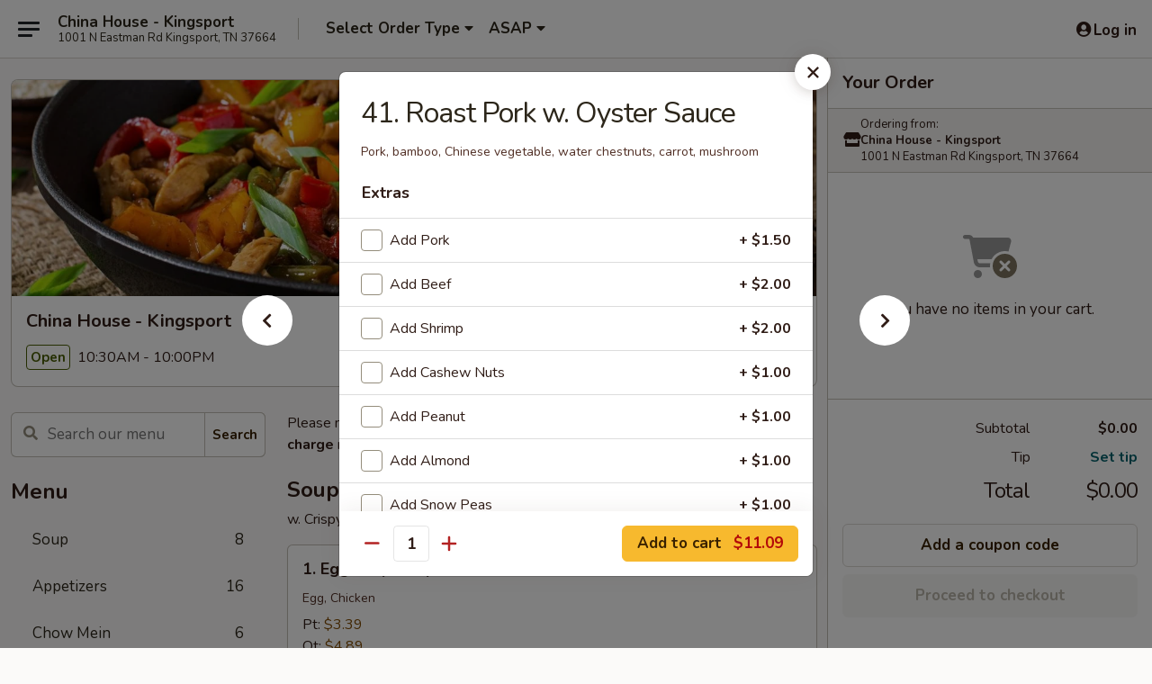

--- FILE ---
content_type: text/html; charset=UTF-8
request_url: https://www.chinahousekingsporttn.com/order/main/pork/41-roast-pork-w-oyster-sauce
body_size: 40481
content:
<!DOCTYPE html>

<html class="no-js css-scroll" lang="en">
	<head>
		<meta charset="utf-8" />
		<meta http-equiv="X-UA-Compatible" content="IE=edge,chrome=1" />

				<title>China House - Kingsport | 41. Roast Pork w. Oyster Sauce | Pork</title>
		<meta name="description" content="Order online for delivery and takeout: 41. Roast Pork w. Oyster Sauce from China House - Kingsport. Serving the best Chinese in Kingsport, TN. - Pork, bamboo, Chinese vegetable, water chestnuts, carrot, mushroom" />		<meta name="keywords" content="china house, china house kingsport, china house menu, kingsport chinese delivery, kingsport chinese food, kingsport chinese restaurants, chinese delivery, best chinese food in kingsport, chinese restaurants in kingsport, chinese restaurants near me, chinese food near me, kingsport chinese takeout" />		<meta name="viewport" content="width=device-width, initial-scale=1.0">

		<meta property="og:type" content="website">
		<meta property="og:title" content="China House - Kingsport | 41. Roast Pork w. Oyster Sauce | Pork">
		<meta property="og:description" content="Order online for delivery and takeout: 41. Roast Pork w. Oyster Sauce from China House - Kingsport. Serving the best Chinese in Kingsport, TN. - Pork, bamboo, Chinese vegetable, water chestnuts, carrot, mushroom">

		<meta name="twitter:card" content="summary_large_image">
		<meta name="twitter:title" content="China House - Kingsport | 41. Roast Pork w. Oyster Sauce | Pork">
		<meta name="twitter:description" content="Order online for delivery and takeout: 41. Roast Pork w. Oyster Sauce from China House - Kingsport. Serving the best Chinese in Kingsport, TN. - Pork, bamboo, Chinese vegetable, water chestnuts, carrot, mushroom">
					<meta property="og:image" content="https://imagedelivery.net/9lr8zq_Jvl7h6OFWqEi9IA/d3007143-c26e-4b5b-acd1-d9d884bd6700/public" />
			<meta name="twitter:image" content="https://imagedelivery.net/9lr8zq_Jvl7h6OFWqEi9IA/d3007143-c26e-4b5b-acd1-d9d884bd6700/public" />
		
		<meta name="apple-mobile-web-app-status-bar-style" content="black">
		<meta name="mobile-web-app-capable" content="yes">
					<link rel="canonical" href="https://www.chinahousekingsporttn.com/order/main/pork/41-roast-pork-w-oyster-sauce"/>
						<link rel="shortcut icon" href="https://imagedelivery.net/9lr8zq_Jvl7h6OFWqEi9IA/7c338ecb-7957-4f0c-7a60-0af4eb7cec00/public" type="image/png" />
			
		<link type="text/css" rel="stylesheet" href="/min/g=css4.0&amp;1769539963" />
		<link rel="stylesheet" href="//ajax.googleapis.com/ajax/libs/jqueryui/1.10.1/themes/base/minified/jquery-ui.min.css" />
		<link href='//fonts.googleapis.com/css?family=Open+Sans:400italic,400,700' rel='stylesheet' type='text/css' />
		<script src="https://kit.fontawesome.com/a4edb6363d.js" crossorigin="anonymous"></script>

		<style>
								.home_hero, .menu_hero{ background-image: url(https://imagedelivery.net/9lr8zq_Jvl7h6OFWqEi9IA/6d6f74d0-7a1b-4521-2016-e00f5403bc00/public); }
					@media
					(-webkit-min-device-pixel-ratio: 1.25),
					(min-resolution: 120dpi){
						/* Retina header*/
						.home_hero, .menu_hero{ background-image: url(https://imagedelivery.net/9lr8zq_Jvl7h6OFWqEi9IA/aea12d11-0b6c-4888-27fa-8f2b6559e400/public); }
					}
															/*body{  } */

					
		</style>

		
		<script type="text/javascript">
			var UrlTag = "chinahousekingsport";
			var template = 'defaultv4';
			var formname = 'ordering3';
			var menulink = 'https://www.chinahousekingsporttn.com/order/main';
			var checkoutlink = 'https://www.chinahousekingsporttn.com/checkout';
		</script>
		<script>
			/* http://writing.colin-gourlay.com/safely-using-ready-before-including-jquery/ */
			(function(w,d,u){w.readyQ=[];w.bindReadyQ=[];function p(x,y){if(x=="ready"){w.bindReadyQ.push(y);}else{w.readyQ.push(x);}};var a={ready:p,bind:p};w.$=w.jQuery=function(f){if(f===d||f===u){return a}else{p(f)}}})(window,document)
		</script>

		<script type="application/ld+json">{
    "@context": "http://schema.org",
    "@type": "Menu",
    "url": "https://www.chinahousekingsporttn.com/order/main",
    "mainEntityOfPage": "https://www.chinahousekingsporttn.com/order/main",
    "inLanguage": "English",
    "name": "Main",
    "description": "Please note: requests for additional items or special preparation may incur an <b>extra charge</b> not calculated on your online order.",
    "hasMenuSection": [
        {
            "@type": "MenuSection",
            "url": "https://www.chinahousekingsporttn.com/order/main/pork",
            "name": "Pork",
            "description": "w. White Rice",
            "hasMenuItem": [
                {
                    "@type": "MenuItem",
                    "name": "41. Roast Pork w. Oyster Sauce",
                    "url": "https://www.chinahousekingsporttn.com/order/main/pork/41-roast-pork-w-oyster-sauce",
                    "description": "Pork, bamboo, Chinese vegetable, water chestnuts, carrot, mushroom"
                }
            ]
        }
    ]
}</script>
<!-- Google Tag Manager -->
<script>
	window.dataLayer = window.dataLayer || [];
	let data = {
		account: 'chinahousekingsport',
		context: 'direct',
		templateVersion: 4,
		rid: 66	}
		dataLayer.push(data);
	(function(w,d,s,l,i){w[l]=w[l]||[];w[l].push({'gtm.start':
		new Date().getTime(),event:'gtm.js'});var f=d.getElementsByTagName(s)[0],
		j=d.createElement(s),dl=l!='dataLayer'?'&l='+l:'';j.async=true;j.src=
		'https://www.googletagmanager.com/gtm.js?id='+i+dl;f.parentNode.insertBefore(j,f);
		})(window,document,'script','dataLayer','GTM-K9P93M');

	function gtag() { dataLayer.push(arguments); }
</script>

			<script async src="https://www.googletagmanager.com/gtag/js?id=G-SHTKD3G7H0"></script>
	
	<script>
		
		gtag('js', new Date());

		
					gtag('config', "G-SHTKD3G7H0");
			</script>
		<link href="https://fonts.googleapis.com/css?family=Open+Sans:400,600,700|Nunito:400,700" rel="stylesheet" />
	</head>

	<body
		data-event-on:customer_registered="window.location.reload()"
		data-event-on:customer_logged_in="window.location.reload()"
		data-event-on:customer_logged_out="window.location.reload()"
	>
		<a class="skip-to-content-link" href="#main">Skip to content</a>
				<!-- Google Tag Manager (noscript) -->
		<noscript><iframe src="https://www.googletagmanager.com/ns.html?id=GTM-K9P93M" height="0" width="0" style="display:none;visibility:hidden"></iframe></noscript>
		<!-- End Google Tag Manager (noscript) -->
						<!-- wrapper starts -->
		<div class="wrapper">
			<div style="grid-area: header-announcements">
				<div id="upgradeBrowserBanner" class="alert alert-warning mb-0 rounded-0 py-4" style="display:none;">
	<div class="alert-icon"><i class="fas fa-warning" aria-hidden="true"></i></div>
	<div>
		<strong>We're sorry, but the Web browser you are using is not supported.</strong> <br/> Please upgrade your browser or try a different one to use this Website. Supported browsers include:<br/>
		<ul class="list-unstyled">
			<li class="mt-2"><a href="https://www.google.com/chrome" target="_blank" rel="noopener noreferrer" class="simple-link"><i class="fab fa-chrome"></i> Chrome</a></li>
			<li class="mt-2"><a href="https://www.mozilla.com/firefox/upgrade.html" target="_blank" rel="noopener noreferrer" class="simple-link"><i class="fab fa-firefox"></i> Firefox</a></li>
			<li class="mt-2"><a href="https://www.microsoft.com/en-us/windows/microsoft-edge" target="_blank" rel="noopener noreferrer" class="simple-link"><i class="fab fa-edge"></i> Edge</a></li>
			<li class="mt-2"><a href="http://www.apple.com/safari/" target="_blank" rel="noopener noreferrer" class="simple-link"><i class="fab fa-safari"></i> Safari</a></li>
		</ul>
	</div>
</div>
<script>
	var ua = navigator.userAgent;
	var match = ua.match(/Firefox\/([0-9]+)\./);
	var firefoxVersion = match ? parseInt(match[1]) : 1000;
	var match = ua.match(/Chrome\/([0-9]+)\./);
	var chromeVersion = match ? parseInt(match[1]) : 1000;
	var isIE = ua.indexOf('MSIE') > -1 || ua.indexOf('Trident') > -1;
	var upgradeBrowserBanner = document.getElementById('upgradeBrowserBanner');
	var isMatchesSupported = typeof(upgradeBrowserBanner.matches)!="undefined";
	var isEntriesSupported = typeof(Object.entries)!="undefined";
	//Safari version is verified with isEntriesSupported
	if (isIE || !isMatchesSupported || !isEntriesSupported || firefoxVersion <= 46 || chromeVersion <= 53) {
		upgradeBrowserBanner.style.display = 'flex';
	}
</script>				
				<!-- get closed sign if applicable. -->
				
				
							</div>

						<div class="headerAndWtype" style="grid-area: header">
				<!-- Header Starts -->
				<header class="header">
										<div class="d-flex flex-column align-items-start flex-md-row align-items-md-center">
												<div class="logo_name_alt flex-shrink-0 d-flex align-items-center align-self-stretch pe-6 pe-md-0">
							
	<button
		type="button"
		class="eds_button btn btn-outline eds_button--shape-default eds_menu_button"
		data-bs-toggle="offcanvas" data-bs-target="#side-menu" aria-controls="side-menu" aria-label="Main menu"	><span aria-hidden="true"></span> <span aria-hidden="true"></span> <span aria-hidden="true"></span></button>

	
							<div class="d-flex flex-column align-items-center mx-auto align-items-md-start mx-md-0">
								<a
									class="eds-display-text-title-xs text-truncate title-container"
									href="https://www.chinahousekingsporttn.com"
								>
									China House - Kingsport								</a>

																	<span class="eds-copy-text-s-regular text-center text-md-start address-container" title="1001 N Eastman Rd Kingsport, TN 37664">
										1001 N Eastman Rd Kingsport, TN 37664									</span>
															</div>
						</div>

																			<div class="eds-display-text-title-s d-none d-md-block border-start mx-4" style="width: 0">&nbsp;</div>

							<div class="header_order_options d-flex align-items-center  w-100 p-2p5 p-md-0">
																<div class="what">
									<button
	type="button"
	class="border-0 bg-transparent text-start"
	data-bs-toggle="modal"
	data-bs-target="#modal-order-options"
	aria-expanded="false"
	style="min-height: 44px"
>
	<div class="d-flex align-items-baseline gap-2">
		<div class="otype-name-label eds-copy-text-l-bold text-truncate" style="flex: 1" data-order-type-label>
			Select Order Type		</div>

		<i class="fa fa-fw fa-caret-down"></i>
	</div>

	<div
		class="otype-picker-label otype-address-label eds-interface-text-m-regular text-truncate hidden"
	>
			</div>
</button>

<script>
	$(function() {
		var $autoCompleteInputs = $('[data-autocomplete-address]');
		if ($autoCompleteInputs && $autoCompleteInputs.length) {
			$autoCompleteInputs.each(function() {
				let $input = $(this);
				let $deliveryAddressContainer = $input.parents('.deliveryAddressContainer').first();
				$input.autocomplete({
					source   : addressAC,
					minLength: 3,
					delay    : 300,
					select   : function(event, ui) {
						$.getJSON('/' + UrlTag + '/?form=addresslookup', {
							id: ui.item.id,
						}, function(data) {
							let location = data
							if (location.address.street.endsWith('Trl')) {
								location.address.street = location.address.street.replace('Trl', 'Trail')
							}
							let autoCompleteSuccess = $input.data('autocomplete-success');
							if (autoCompleteSuccess) {
								let autoCompleteSuccessFunction = window[autoCompleteSuccess];
								if (typeof autoCompleteSuccessFunction == "function") {
									autoCompleteSuccessFunction(location);
								}
							}

							let address = location.address

							$('#add-address-city, [data-autocompleted-city]').val(address.city)
							$('#add-address-state, [data-autocompleted-state]').val(address.stateCode)
							$('#add-address-zip, [data-autocompleted-zip]').val(address.postalCode)
							$('#add-address-latitude, [data-autocompleted-latitude]').val(location.position.lat)
							$('#add-address-longitude, [data-autocompleted-longitude]').val(location.position.lng)
							let streetAddress = (address.houseNumber || '') + ' ' + (address.street || '');
							$('#street-address-1, [data-autocompleted-street-address]').val(streetAddress)
							validateAddress($deliveryAddressContainer);
						})
					},
				})
				$input.attr('autocomplete', 'street-address')
			});
		}

		// autocomplete using Address autocomplete
		// jquery autocomplete needs 2 fields: title and value
		// id holds the LocationId which can be used at a later stage to get the coordinate of the selected choice
		function addressAC(query, callback) {
			//we don't actually want to search until they've entered the street number and at least one character
			words = query.term.trim().split(' ')
			if (words.length < 2) {
				return false
			}

			$.getJSON('/' + UrlTag + '/?form=addresssuggest', { q: query.term }, function(data) {
				var addresses = data.items
				addresses = addresses.map(addr => {
					if ((addr.address.label || '').endsWith('Trl')) {
						addr.address.label = addr.address.label.replace('Trl', 'Trail')
					}
					let streetAddress = (addr.address.label || '')
					return {
						label: streetAddress,
						value: streetAddress,
						id   : addr.id,
					}
				})

				return callback(addresses)
			})
		}

				$('[data-address-from-current-loc]').on('click', function(e) {
			let $streetAddressContainer = $(this).parents('.street-address-container').first();
			let $deliveryAddressContainer = $(this).parents('.deliveryAddressContainer').first();
			e.preventDefault();
			if(navigator.geolocation) {
				navigator.geolocation.getCurrentPosition(position => {
					$.getJSON('/' + UrlTag + '/?form=addresssuggest', {
						at: position.coords.latitude + "," + position.coords.longitude
					}, function(data) {
						let location = data.items[0];
						let address = location.address
						$streetAddressContainer.find('.input-street-address').val((address.houseNumber ? address.houseNumber : '') + ' ' + (address.street ? address.street : ''));
						$('#add-address-city').val(address.city ? address.city : '');
						$('#add-address-state').val(address.state ? address.state : '');
						$('#add-address-zip').val(address.postalCode ? address.postalCode : '');
						$('#add-address-latitude').val(location.position.lat ? location.position.lat : '');
						$('#add-address-longitude').val(location.position.lng ? location.position.lng : '');
						validateAddress($deliveryAddressContainer, 0);
					});
				});
			} else {
				alert("Geolocation is not supported by this browser!");
			}
		});
	});

	function autoCompleteSuccess(location)
	{
		if (location && location.address) {
			let address = location.address

			let streetAddress = (address.houseNumber || '') + ' ' + (address.street || '');
			$.ajax({
				url: '/' + UrlTag + '/?form=saveformfields',
				data: {
					'param_full~address_s_n_255': streetAddress + ', ' + address.city + ', ' + address.state,
					'param_street~address_s_n_255': streetAddress,
					'param_city_s_n_90': address.city,
					'param_state_s_n_2': address.state,
					'param_zip~code_z_n_10': address.postalCode,
				}
			});
		}
	}
</script>
								</div>

																									<div class="when showcheck_parent">
																				<div class="ordertimetypes ">
	<button
		type="button"
		class="border-0 bg-transparent text-start loadable-content"
		data-bs-toggle="modal"
		data-bs-target="#modal-order-time"
		aria-expanded="false"
		style="min-height: 44px"
		data-change-label-to-later-date
	>
		<div class="d-flex align-items-baseline gap-2">
			<div class="eds-copy-text-l-bold text-truncate flex-fill" data-otype-time-day>
								ASAP			</div>

			<i class="fa fa-fw fa-caret-down"></i>
		</div>

		<div
			class="otype-picker-label otype-picker-time eds-interface-text-m-regular text-truncate hidden"
			data-otype-time
		>
			Later		</div>
	</button>
</div>
									</div>
															</div>
						
												<div class="position-absolute top-0 end-0 pe-2 py-2p5">
							
	<div id="login-status" >
					
	<button
		type="button"
		class="eds_button btn btn-outline eds_button--shape-default px-2 text-nowrap"
		aria-label="Log in" style="color: currentColor" data-bs-toggle="modal" data-bs-target="#login-modal"	><i
		class="eds_icon fa fa-lg fa-fw fa-user-circle d-block d-lg-none"
		style="font-family: &quot;Font Awesome 5 Pro&quot;; "	></i>

	 <div class="d-none d-lg-flex align-items-baseline gap-2">
	<i
		class="eds_icon fa fa-fw fa-user-circle"
		style="font-family: &quot;Font Awesome 5 Pro&quot;; "	></i>

	<div class="profile-container text-truncate">Log in</div></div></button>

				</div>

							</div>
					</div>

															
	<aside		data-eds-id="697a95ef77219"
		class="eds_side_menu offcanvas offcanvas-start text-dark "
		tabindex="-1"
				id="side-menu" data-event-on:menu_selected="this.dispatchEvent(new CustomEvent('eds.hide'))" data-event-on:category_selected="this.dispatchEvent(new CustomEvent('eds.hide'))"	>
		
		<div class="eds_side_menu-body offcanvas-body d-flex flex-column p-0 css-scroll">
										<div
					class="eds_side_menu-close position-absolute top-0 end-0 pt-3 pe-3 "
					style="z-index: 1"
				>
					
	<button
		type="button"
		class="eds_button btn btn-outline-secondary eds_button--shape-circle"
		data-bs-dismiss="offcanvas" data-bs-target="[data-eds-id=&quot;697a95ef77219&quot;]" aria-label="Close"	><i
		class="eds_icon fa fa-fw fa-close"
		style="font-family: &quot;Font Awesome 5 Pro&quot;; "	></i></button>

					</div>
			
			<div class="restaurant-info border-bottom border-light p-3">
							<p class="eds-display-text-title-xs mb-0 me-2 pe-4">China House - Kingsport</p>

			<div class="eds-copy-text-s-regular me-2 pe-4">
			1001 N Eastman Rd Kingsport, TN 37664		</div>
						</div>

																	
	<div class="border-bottom border-light p-3">
		
		
			<details
				class="eds_list eds_list--border-none" open				data-menu-id="13975"
									data-event-on:document_ready="this.open = localStorage.getItem('menu-open-13975') !== 'false'"
										onclick="localStorage.setItem('menu-open-13975', !this.open)"
							>
									<summary class="eds-copy-text-l-regular list-unstyled rounded-3 mb-1 " tabindex="0">
						<h2 class="eds-display-text-title-m m-0 p-0">
															
	<i
		class="eds_icon fas fa-fw fa-chevron-right"
		style="font-family: &quot;Font Awesome 5 Pro&quot;; "	></i>

															Menu
						</h2>
					</summary>
										<div class="mb-3"></div>
				
																		
									<a
						class="eds_list-item eds-copy-text-l-regular list-unstyled rounded-3 mb-1 px-3 px-lg-4 py-2p5 d-flex "
						data-event-on:category_pinned="(category) => $(this).toggleClass('active', category.id === '178080')"
						href="https://www.chinahousekingsporttn.com/order/main/soup"
						aria-current="page"
						onclick="if (!event.ctrlKey) {
							const currentMenuIsActive = true || $(this).closest('details').find('summary').hasClass('active');
							if (currentMenuIsActive) {
								app.event.emit('category_selected', { id: '178080' });
							} else {
								app.event.emit('menu_selected', { menu_id: '13975', menu_description: &quot;Please note: requests for additional items or special preparation may incur an &lt;b&gt;extra charge&lt;\/b&gt; not calculated on your online order.&quot;, category_id: '178080' });
							}
															return false;
													}"
					>
						Soup													<span class="ms-auto">8</span>
											</a>
									<a
						class="eds_list-item eds-copy-text-l-regular list-unstyled rounded-3 mb-1 px-3 px-lg-4 py-2p5 d-flex "
						data-event-on:category_pinned="(category) => $(this).toggleClass('active', category.id === '178079')"
						href="https://www.chinahousekingsporttn.com/order/main/appetizers"
						aria-current="page"
						onclick="if (!event.ctrlKey) {
							const currentMenuIsActive = true || $(this).closest('details').find('summary').hasClass('active');
							if (currentMenuIsActive) {
								app.event.emit('category_selected', { id: '178079' });
							} else {
								app.event.emit('menu_selected', { menu_id: '13975', menu_description: &quot;Please note: requests for additional items or special preparation may incur an &lt;b&gt;extra charge&lt;\/b&gt; not calculated on your online order.&quot;, category_id: '178079' });
							}
															return false;
													}"
					>
						Appetizers													<span class="ms-auto">16</span>
											</a>
									<a
						class="eds_list-item eds-copy-text-l-regular list-unstyled rounded-3 mb-1 px-3 px-lg-4 py-2p5 d-flex "
						data-event-on:category_pinned="(category) => $(this).toggleClass('active', category.id === '178081')"
						href="https://www.chinahousekingsporttn.com/order/main/chow-mein"
						aria-current="page"
						onclick="if (!event.ctrlKey) {
							const currentMenuIsActive = true || $(this).closest('details').find('summary').hasClass('active');
							if (currentMenuIsActive) {
								app.event.emit('category_selected', { id: '178081' });
							} else {
								app.event.emit('menu_selected', { menu_id: '13975', menu_description: &quot;Please note: requests for additional items or special preparation may incur an &lt;b&gt;extra charge&lt;\/b&gt; not calculated on your online order.&quot;, category_id: '178081' });
							}
															return false;
													}"
					>
						Chow Mein													<span class="ms-auto">6</span>
											</a>
									<a
						class="eds_list-item eds-copy-text-l-regular list-unstyled rounded-3 mb-1 px-3 px-lg-4 py-2p5 d-flex "
						data-event-on:category_pinned="(category) => $(this).toggleClass('active', category.id === '178082')"
						href="https://www.chinahousekingsporttn.com/order/main/chop-suey"
						aria-current="page"
						onclick="if (!event.ctrlKey) {
							const currentMenuIsActive = true || $(this).closest('details').find('summary').hasClass('active');
							if (currentMenuIsActive) {
								app.event.emit('category_selected', { id: '178082' });
							} else {
								app.event.emit('menu_selected', { menu_id: '13975', menu_description: &quot;Please note: requests for additional items or special preparation may incur an &lt;b&gt;extra charge&lt;\/b&gt; not calculated on your online order.&quot;, category_id: '178082' });
							}
															return false;
													}"
					>
						Chop Suey													<span class="ms-auto">6</span>
											</a>
									<a
						class="eds_list-item eds-copy-text-l-regular list-unstyled rounded-3 mb-1 px-3 px-lg-4 py-2p5 d-flex "
						data-event-on:category_pinned="(category) => $(this).toggleClass('active', category.id === '178083')"
						href="https://www.chinahousekingsporttn.com/order/main/fried-rice"
						aria-current="page"
						onclick="if (!event.ctrlKey) {
							const currentMenuIsActive = true || $(this).closest('details').find('summary').hasClass('active');
							if (currentMenuIsActive) {
								app.event.emit('category_selected', { id: '178083' });
							} else {
								app.event.emit('menu_selected', { menu_id: '13975', menu_description: &quot;Please note: requests for additional items or special preparation may incur an &lt;b&gt;extra charge&lt;\/b&gt; not calculated on your online order.&quot;, category_id: '178083' });
							}
															return false;
													}"
					>
						Fried Rice													<span class="ms-auto">7</span>
											</a>
									<a
						class="eds_list-item eds-copy-text-l-regular list-unstyled rounded-3 mb-1 px-3 px-lg-4 py-2p5 d-flex "
						data-event-on:category_pinned="(category) => $(this).toggleClass('active', category.id === '178084')"
						href="https://www.chinahousekingsporttn.com/order/main/lo-mein"
						aria-current="page"
						onclick="if (!event.ctrlKey) {
							const currentMenuIsActive = true || $(this).closest('details').find('summary').hasClass('active');
							if (currentMenuIsActive) {
								app.event.emit('category_selected', { id: '178084' });
							} else {
								app.event.emit('menu_selected', { menu_id: '13975', menu_description: &quot;Please note: requests for additional items or special preparation may incur an &lt;b&gt;extra charge&lt;\/b&gt; not calculated on your online order.&quot;, category_id: '178084' });
							}
															return false;
													}"
					>
						Lo Mein													<span class="ms-auto">6</span>
											</a>
									<a
						class="eds_list-item eds-copy-text-l-regular list-unstyled rounded-3 mb-1 px-3 px-lg-4 py-2p5 d-flex "
						data-event-on:category_pinned="(category) => $(this).toggleClass('active', category.id === '178085')"
						href="https://www.chinahousekingsporttn.com/order/main/mei-fun"
						aria-current="page"
						onclick="if (!event.ctrlKey) {
							const currentMenuIsActive = true || $(this).closest('details').find('summary').hasClass('active');
							if (currentMenuIsActive) {
								app.event.emit('category_selected', { id: '178085' });
							} else {
								app.event.emit('menu_selected', { menu_id: '13975', menu_description: &quot;Please note: requests for additional items or special preparation may incur an &lt;b&gt;extra charge&lt;\/b&gt; not calculated on your online order.&quot;, category_id: '178085' });
							}
															return false;
													}"
					>
						Mei Fun													<span class="ms-auto">7</span>
											</a>
									<a
						class="eds_list-item eds-copy-text-l-regular list-unstyled rounded-3 mb-1 px-3 px-lg-4 py-2p5 d-flex "
						data-event-on:category_pinned="(category) => $(this).toggleClass('active', category.id === '178086')"
						href="https://www.chinahousekingsporttn.com/order/main/egg-foo-young"
						aria-current="page"
						onclick="if (!event.ctrlKey) {
							const currentMenuIsActive = true || $(this).closest('details').find('summary').hasClass('active');
							if (currentMenuIsActive) {
								app.event.emit('category_selected', { id: '178086' });
							} else {
								app.event.emit('menu_selected', { menu_id: '13975', menu_description: &quot;Please note: requests for additional items or special preparation may incur an &lt;b&gt;extra charge&lt;\/b&gt; not calculated on your online order.&quot;, category_id: '178086' });
							}
															return false;
													}"
					>
						Egg Foo Young													<span class="ms-auto">5</span>
											</a>
									<a
						class="eds_list-item eds-copy-text-l-regular list-unstyled rounded-3 mb-1 px-3 px-lg-4 py-2p5 d-flex "
						data-event-on:category_pinned="(category) => $(this).toggleClass('active', category.id === '178087')"
						href="https://www.chinahousekingsporttn.com/order/main/sweet-sour"
						aria-current="page"
						onclick="if (!event.ctrlKey) {
							const currentMenuIsActive = true || $(this).closest('details').find('summary').hasClass('active');
							if (currentMenuIsActive) {
								app.event.emit('category_selected', { id: '178087' });
							} else {
								app.event.emit('menu_selected', { menu_id: '13975', menu_description: &quot;Please note: requests for additional items or special preparation may incur an &lt;b&gt;extra charge&lt;\/b&gt; not calculated on your online order.&quot;, category_id: '178087' });
							}
															return false;
													}"
					>
						Sweet & Sour													<span class="ms-auto">3</span>
											</a>
									<a
						class="eds_list-item eds-copy-text-l-regular list-unstyled rounded-3 mb-1 px-3 px-lg-4 py-2p5 d-flex active"
						data-event-on:category_pinned="(category) => $(this).toggleClass('active', category.id === '178088')"
						href="https://www.chinahousekingsporttn.com/order/main/pork"
						aria-current="page"
						onclick="if (!event.ctrlKey) {
							const currentMenuIsActive = true || $(this).closest('details').find('summary').hasClass('active');
							if (currentMenuIsActive) {
								app.event.emit('category_selected', { id: '178088' });
							} else {
								app.event.emit('menu_selected', { menu_id: '13975', menu_description: &quot;Please note: requests for additional items or special preparation may incur an &lt;b&gt;extra charge&lt;\/b&gt; not calculated on your online order.&quot;, category_id: '178088' });
							}
															return false;
													}"
					>
						Pork													<span class="ms-auto">5</span>
											</a>
									<a
						class="eds_list-item eds-copy-text-l-regular list-unstyled rounded-3 mb-1 px-3 px-lg-4 py-2p5 d-flex "
						data-event-on:category_pinned="(category) => $(this).toggleClass('active', category.id === '178089')"
						href="https://www.chinahousekingsporttn.com/order/main/chicken"
						aria-current="page"
						onclick="if (!event.ctrlKey) {
							const currentMenuIsActive = true || $(this).closest('details').find('summary').hasClass('active');
							if (currentMenuIsActive) {
								app.event.emit('category_selected', { id: '178089' });
							} else {
								app.event.emit('menu_selected', { menu_id: '13975', menu_description: &quot;Please note: requests for additional items or special preparation may incur an &lt;b&gt;extra charge&lt;\/b&gt; not calculated on your online order.&quot;, category_id: '178089' });
							}
															return false;
													}"
					>
						Chicken													<span class="ms-auto">9</span>
											</a>
									<a
						class="eds_list-item eds-copy-text-l-regular list-unstyled rounded-3 mb-1 px-3 px-lg-4 py-2p5 d-flex "
						data-event-on:category_pinned="(category) => $(this).toggleClass('active', category.id === '178090')"
						href="https://www.chinahousekingsporttn.com/order/main/seafood"
						aria-current="page"
						onclick="if (!event.ctrlKey) {
							const currentMenuIsActive = true || $(this).closest('details').find('summary').hasClass('active');
							if (currentMenuIsActive) {
								app.event.emit('category_selected', { id: '178090' });
							} else {
								app.event.emit('menu_selected', { menu_id: '13975', menu_description: &quot;Please note: requests for additional items or special preparation may incur an &lt;b&gt;extra charge&lt;\/b&gt; not calculated on your online order.&quot;, category_id: '178090' });
							}
															return false;
													}"
					>
						Seafood													<span class="ms-auto">8</span>
											</a>
									<a
						class="eds_list-item eds-copy-text-l-regular list-unstyled rounded-3 mb-1 px-3 px-lg-4 py-2p5 d-flex "
						data-event-on:category_pinned="(category) => $(this).toggleClass('active', category.id === '178091')"
						href="https://www.chinahousekingsporttn.com/order/main/beef"
						aria-current="page"
						onclick="if (!event.ctrlKey) {
							const currentMenuIsActive = true || $(this).closest('details').find('summary').hasClass('active');
							if (currentMenuIsActive) {
								app.event.emit('category_selected', { id: '178091' });
							} else {
								app.event.emit('menu_selected', { menu_id: '13975', menu_description: &quot;Please note: requests for additional items or special preparation may incur an &lt;b&gt;extra charge&lt;\/b&gt; not calculated on your online order.&quot;, category_id: '178091' });
							}
															return false;
													}"
					>
						Beef													<span class="ms-auto">7</span>
											</a>
									<a
						class="eds_list-item eds-copy-text-l-regular list-unstyled rounded-3 mb-1 px-3 px-lg-4 py-2p5 d-flex "
						data-event-on:category_pinned="(category) => $(this).toggleClass('active', category.id === '178092')"
						href="https://www.chinahousekingsporttn.com/order/main/moo-shu"
						aria-current="page"
						onclick="if (!event.ctrlKey) {
							const currentMenuIsActive = true || $(this).closest('details').find('summary').hasClass('active');
							if (currentMenuIsActive) {
								app.event.emit('category_selected', { id: '178092' });
							} else {
								app.event.emit('menu_selected', { menu_id: '13975', menu_description: &quot;Please note: requests for additional items or special preparation may incur an &lt;b&gt;extra charge&lt;\/b&gt; not calculated on your online order.&quot;, category_id: '178092' });
							}
															return false;
													}"
					>
						Moo Shu													<span class="ms-auto">5</span>
											</a>
									<a
						class="eds_list-item eds-copy-text-l-regular list-unstyled rounded-3 mb-1 px-3 px-lg-4 py-2p5 d-flex "
						data-event-on:category_pinned="(category) => $(this).toggleClass('active', category.id === '178093')"
						href="https://www.chinahousekingsporttn.com/order/main/vegetables"
						aria-current="page"
						onclick="if (!event.ctrlKey) {
							const currentMenuIsActive = true || $(this).closest('details').find('summary').hasClass('active');
							if (currentMenuIsActive) {
								app.event.emit('category_selected', { id: '178093' });
							} else {
								app.event.emit('menu_selected', { menu_id: '13975', menu_description: &quot;Please note: requests for additional items or special preparation may incur an &lt;b&gt;extra charge&lt;\/b&gt; not calculated on your online order.&quot;, category_id: '178093' });
							}
															return false;
													}"
					>
						Vegetables													<span class="ms-auto">5</span>
											</a>
									<a
						class="eds_list-item eds-copy-text-l-regular list-unstyled rounded-3 mb-1 px-3 px-lg-4 py-2p5 d-flex "
						data-event-on:category_pinned="(category) => $(this).toggleClass('active', category.id === '178099')"
						href="https://www.chinahousekingsporttn.com/order/main/combination"
						aria-current="page"
						onclick="if (!event.ctrlKey) {
							const currentMenuIsActive = true || $(this).closest('details').find('summary').hasClass('active');
							if (currentMenuIsActive) {
								app.event.emit('category_selected', { id: '178099' });
							} else {
								app.event.emit('menu_selected', { menu_id: '13975', menu_description: &quot;Please note: requests for additional items or special preparation may incur an &lt;b&gt;extra charge&lt;\/b&gt; not calculated on your online order.&quot;, category_id: '178099' });
							}
															return false;
													}"
					>
						Combination													<span class="ms-auto">65</span>
											</a>
									<a
						class="eds_list-item eds-copy-text-l-regular list-unstyled rounded-3 mb-1 px-3 px-lg-4 py-2p5 d-flex "
						data-event-on:category_pinned="(category) => $(this).toggleClass('active', category.id === '178094')"
						href="https://www.chinahousekingsporttn.com/order/main/szechuan-hunan-specialties"
						aria-current="page"
						onclick="if (!event.ctrlKey) {
							const currentMenuIsActive = true || $(this).closest('details').find('summary').hasClass('active');
							if (currentMenuIsActive) {
								app.event.emit('category_selected', { id: '178094' });
							} else {
								app.event.emit('menu_selected', { menu_id: '13975', menu_description: &quot;Please note: requests for additional items or special preparation may incur an &lt;b&gt;extra charge&lt;\/b&gt; not calculated on your online order.&quot;, category_id: '178094' });
							}
															return false;
													}"
					>
						Szechuan & Hunan Specialties													<span class="ms-auto">28</span>
											</a>
									<a
						class="eds_list-item eds-copy-text-l-regular list-unstyled rounded-3 mb-1 px-3 px-lg-4 py-2p5 d-flex "
						data-event-on:category_pinned="(category) => $(this).toggleClass('active', category.id === '178095')"
						href="https://www.chinahousekingsporttn.com/order/main/chefs-specialties"
						aria-current="page"
						onclick="if (!event.ctrlKey) {
							const currentMenuIsActive = true || $(this).closest('details').find('summary').hasClass('active');
							if (currentMenuIsActive) {
								app.event.emit('category_selected', { id: '178095' });
							} else {
								app.event.emit('menu_selected', { menu_id: '13975', menu_description: &quot;Please note: requests for additional items or special preparation may incur an &lt;b&gt;extra charge&lt;\/b&gt; not calculated on your online order.&quot;, category_id: '178095' });
							}
															return false;
													}"
					>
						Chef's Specialties													<span class="ms-auto">18</span>
											</a>
									<a
						class="eds_list-item eds-copy-text-l-regular list-unstyled rounded-3 mb-1 px-3 px-lg-4 py-2p5 d-flex "
						data-event-on:category_pinned="(category) => $(this).toggleClass('active', category.id === '178096')"
						href="https://www.chinahousekingsporttn.com/order/main/diet-delights"
						aria-current="page"
						onclick="if (!event.ctrlKey) {
							const currentMenuIsActive = true || $(this).closest('details').find('summary').hasClass('active');
							if (currentMenuIsActive) {
								app.event.emit('category_selected', { id: '178096' });
							} else {
								app.event.emit('menu_selected', { menu_id: '13975', menu_description: &quot;Please note: requests for additional items or special preparation may incur an &lt;b&gt;extra charge&lt;\/b&gt; not calculated on your online order.&quot;, category_id: '178096' });
							}
															return false;
													}"
					>
						Diet Delights													<span class="ms-auto">5</span>
											</a>
									<a
						class="eds_list-item eds-copy-text-l-regular list-unstyled rounded-3 mb-1 px-3 px-lg-4 py-2p5 d-flex "
						data-event-on:category_pinned="(category) => $(this).toggleClass('active', category.id === '178097')"
						href="https://www.chinahousekingsporttn.com/order/main/special-fried-dishes"
						aria-current="page"
						onclick="if (!event.ctrlKey) {
							const currentMenuIsActive = true || $(this).closest('details').find('summary').hasClass('active');
							if (currentMenuIsActive) {
								app.event.emit('category_selected', { id: '178097' });
							} else {
								app.event.emit('menu_selected', { menu_id: '13975', menu_description: &quot;Please note: requests for additional items or special preparation may incur an &lt;b&gt;extra charge&lt;\/b&gt; not calculated on your online order.&quot;, category_id: '178097' });
							}
															return false;
													}"
					>
						Special Fried Dishes													<span class="ms-auto">2</span>
											</a>
									<a
						class="eds_list-item eds-copy-text-l-regular list-unstyled rounded-3 mb-1 px-3 px-lg-4 py-2p5 d-flex "
						data-event-on:category_pinned="(category) => $(this).toggleClass('active', category.id === '178100')"
						href="https://www.chinahousekingsporttn.com/order/main/all-day-lunch-special"
						aria-current="page"
						onclick="if (!event.ctrlKey) {
							const currentMenuIsActive = true || $(this).closest('details').find('summary').hasClass('active');
							if (currentMenuIsActive) {
								app.event.emit('category_selected', { id: '178100' });
							} else {
								app.event.emit('menu_selected', { menu_id: '13975', menu_description: &quot;Please note: requests for additional items or special preparation may incur an &lt;b&gt;extra charge&lt;\/b&gt; not calculated on your online order.&quot;, category_id: '178100' });
							}
															return false;
													}"
					>
						All Day Lunch Special													<span class="ms-auto">69</span>
											</a>
									<a
						class="eds_list-item eds-copy-text-l-regular list-unstyled rounded-3 mb-1 px-3 px-lg-4 py-2p5 d-flex "
						data-event-on:category_pinned="(category) => $(this).toggleClass('active', category.id === '178098')"
						href="https://www.chinahousekingsporttn.com/order/main/side-order"
						aria-current="page"
						onclick="if (!event.ctrlKey) {
							const currentMenuIsActive = true || $(this).closest('details').find('summary').hasClass('active');
							if (currentMenuIsActive) {
								app.event.emit('category_selected', { id: '178098' });
							} else {
								app.event.emit('menu_selected', { menu_id: '13975', menu_description: &quot;Please note: requests for additional items or special preparation may incur an &lt;b&gt;extra charge&lt;\/b&gt; not calculated on your online order.&quot;, category_id: '178098' });
							}
															return false;
													}"
					>
						Side Order													<span class="ms-auto">6</span>
											</a>
							</details>
		
			</div>

						
																	<nav>
							<ul class="eds_list eds_list--border-none border-bottom">
	<li class="eds_list-item">
		<a class="d-block p-3 " href="https://www.chinahousekingsporttn.com">
			Home		</a>
	</li>

		
					<li class="eds_list-item">
					<a class="d-block p-3 " href="https://www.chinahousekingsporttn.com/page/delivery-info" >
						Delivery Info					</a>
				</li>
			
			<li class="eds_list-item">
			<a class="d-block p-3 " href="https://www.chinahousekingsporttn.com/locationinfo">
				Location &amp; Hours			</a>
		</li>
	
	<li class="eds_list-item">
		<a class="d-block p-3 " href="https://www.chinahousekingsporttn.com/contact">
			Contact
		</a>
	</li>
</ul>
						</nav>

												<div class="eds-copy-text-s-regular p-3 d-lg-none">
							
	<ul class="list-unstyled d-flex gap-2">
						<li><a href="https://www.yelp.com/biz/china-house-chinese-restaurant-kingsport" target="new"  title="Opens in new tab" class="icon" title="Yelp"><i class="fab fa-yelp"></i><span class="sr-only">Yelp</span></a></li>
							<li><a href="https://www.tripadvisor.com/Restaurant_Review-g55135-d4252737-Reviews-China_House_Chinese_Restaurant-Kingsport_Tennessee.html" target="new"  title="Opens in new tab" class="icon" title="TripAdvisor"><i class="fak fa-tripadvisor"></i><span class="sr-only">TripAdvisor</span></a></li>
				</ul>
	
<div><a href="http://chinesemenuonline.com">&copy; 2026 Online Ordering by Chinese Menu Online</a></div>
	<div>Discover the best Chinese restaurants with <a href="https://www.springroll.com" target="_blank" title="Opens in new tab" >Springroll</a></div>

<ul class="list-unstyled mb-0 pt-3">
	<li><a href="https://www.chinahousekingsporttn.com/reportbug">Technical Support</a></li>
	<li><a href="https://www.chinahousekingsporttn.com/privacy">Privacy Policy</a></li>
	<li><a href="https://www.chinahousekingsporttn.com/tos">Terms of Service</a></li>
	<li><a href="https://www.chinahousekingsporttn.com/accessibility">Accessibility</a></li>
</ul>

This site is protected by reCAPTCHA and the Google <a href="https://policies.google.com/privacy">Privacy Policy</a> and <a href="https://policies.google.com/terms">Terms of Service</a> apply.
						</div>		</div>

		<script>
		{
			const container = document.querySelector('[data-eds-id="697a95ef77219"]');

						['show', 'hide', 'toggle', 'dispose'].forEach((eventName) => {
				container.addEventListener(`eds.${eventName}`, (e) => {
					bootstrap.Offcanvas.getOrCreateInstance(container)[eventName](
						...(Array.isArray(e.detail) ? e.detail : [e.detail])
					);
				});
			});
		}
		</script>
	</aside>

					</header>
			</div>

										<div class="container p-0" style="grid-area: hero">
					<section class="hero">
												<div class="menu_hero backbgbox position-relative" role="img" aria-label="Image of food offered at the restaurant">
									<div class="logo">
		<a class="logo-image" href="https://www.chinahousekingsporttn.com">
			<img
				src="https://imagedelivery.net/9lr8zq_Jvl7h6OFWqEi9IA/d3007143-c26e-4b5b-acd1-d9d884bd6700/public"
				srcset="https://imagedelivery.net/9lr8zq_Jvl7h6OFWqEi9IA/d3007143-c26e-4b5b-acd1-d9d884bd6700/public 1x, https://imagedelivery.net/9lr8zq_Jvl7h6OFWqEi9IA/d3007143-c26e-4b5b-acd1-d9d884bd6700/public 2x"				alt="Home"
			/>
		</a>
	</div>
						</div>

													<div class="p-3">
								<div class="pb-1">
									<h1 role="heading" aria-level="2" class="eds-display-text-title-s m-0 p-0">China House - Kingsport</h1>
																	</div>

								<div class="d-sm-flex align-items-baseline">
																			<div class="mt-2">
											
	<span
		class="eds_label eds_label--variant-success eds-interface-text-m-bold me-1 text-nowrap"
			>
		Open	</span>

	10:30AM - 10:00PM										</div>
									
									<div class="d-flex gap-2 ms-sm-auto mt-2">
																					
					<a
				class="eds_button btn btn-outline-secondary btn-sm col text-nowrap"
				href="https://www.chinahousekingsporttn.com/locationinfo?lid=11100"
							>
				
	<i
		class="eds_icon fa fa-fw fa-info-circle"
		style="font-family: &quot;Font Awesome 5 Pro&quot;; "	></i>

	 Store info			</a>
		
												
																					
		<a
			class="eds_button btn btn-outline-secondary btn-sm col d-lg-none text-nowrap"
			href="tel:(423) 247-4461"
					>
			
	<i
		class="eds_icon fa fa-fw fa-phone"
		style="font-family: &quot;Font Awesome 5 Pro&quot;; transform: scale(-1, 1); "	></i>

	 Call us		</a>

												
																			</div>
								</div>
							</div>
											</section>
				</div>
			
						
										<div
					class="fixed_submit d-lg-none hidden pwa-pb-md-down"
					data-event-on:cart_updated="({ items }) => $(this).toggleClass('hidden', !items)"
				>
					<div
						data-async-on-event="order_type_updated, cart_updated"
						data-async-action="https://www.chinahousekingsporttn.com//ajax/?form=minimum_order_value_warning&component=add_more"
						data-async-method="get"
					>
											</div>

					<div class="p-3">
						<button class="btn btn-primary btn-lg w-100" onclick="app.event.emit('show_cart')">
							View cart							<span
								class="eds-interface-text-m-regular"
								data-event-on:cart_updated="({ items, subtotal }) => {
									$(this).text(`(${items} ${items === 1 ? 'item' : 'items'}, ${subtotal})`);
								}"
							>
								(0 items, $0.00)
							</span>
						</button>
					</div>
				</div>
			
									<!-- Header ends -->
<main class="main_content menucategory_page pb-5" id="main">
	<div class="container">
		
		<div class="row menu_wrapper menu_category_wrapper menu_wrapper--no-menu-tabs">
			<section class="col-xl-4 d-none d-xl-block">
				
				<div id="location-menu" data-event-on:menu_items_loaded="$(this).stickySidebar('updateSticky')">
					
		<form
			method="GET"
			role="search"
			action="https://www.chinahousekingsporttn.com/search"
			class="d-none d-xl-block mb-4"			novalidate
			onsubmit="if (!this.checkValidity()) event.preventDefault()"
		>
			<div class="position-relative">
				
	<label
		data-eds-id="697a95ef7805b"
		class="eds_formfield eds_formfield--size-large eds_formfield--variant-primary eds-copy-text-m-regular w-100"
		class="w-100"	>
		
		<div class="position-relative d-flex flex-column">
							<div class="eds_formfield-error eds-interface-text-m-bold" style="order: 1000"></div>
			
							<div class="eds_formfield-icon">
					<i
		class="eds_icon fa fa-fw fa-search"
		style="font-family: &quot;Font Awesome 5 Pro&quot;; "	></i>				</div>
										<input
					type="search"
					class="eds-copy-text-l-regular  "
										placeholder="Search our menu" name="search" autocomplete="off" spellcheck="false" value="" required aria-label="Search our menu" style="padding-right: 4.5rem; padding-left: 2.5rem;"				/>

				
							
			
	<i
		class="eds_icon fa fa-fw eds_formfield-validation"
		style="font-family: &quot;Font Awesome 5 Pro&quot;; "	></i>

	
					</div>

		
		<script>
		{
			const container = document.querySelector('[data-eds-id="697a95ef7805b"]');
			const input = container.querySelector('input, textarea, select');
			const error = container.querySelector('.eds_formfield-error');

			
						input.addEventListener('eds.validation.reset', () => {
				input.removeAttribute('data-validation');
				input.setCustomValidity('');
				error.innerHTML = '';
			});

						input.addEventListener('eds.validation.hide', () => {
				input.removeAttribute('data-validation');
			});

						input.addEventListener('eds.validation.success', (e) => {
				input.setCustomValidity('');
				input.setAttribute('data-validation', '');
				error.innerHTML = '';
			});

						input.addEventListener('eds.validation.warning', (e) => {
				input.setCustomValidity('');
				input.setAttribute('data-validation', '');
				error.innerHTML = e.detail;
			});

						input.addEventListener('eds.validation.error', (e) => {
				input.setCustomValidity(e.detail);
				input.checkValidity(); 				input.setAttribute('data-validation', '');
			});

			input.addEventListener('invalid', (e) => {
				error.innerHTML = input.validationMessage;
			});

								}
		</script>
	</label>

	
				<div class="position-absolute top-0 end-0">
					
	<button
		type="submit"
		class="eds_button btn btn-outline-secondary btn-sm eds_button--shape-default align-self-baseline rounded-0 rounded-end px-2"
		style="height: 50px; --bs-border-radius: 6px"	>Search</button>

					</div>
			</div>
		</form>

												
	<div >
		
		
			<details
				class="eds_list eds_list--border-none" open				data-menu-id="13975"
							>
									<summary class="eds-copy-text-l-regular list-unstyled rounded-3 mb-1 pe-none" tabindex="0">
						<h2 class="eds-display-text-title-m m-0 p-0">
														Menu
						</h2>
					</summary>
										<div class="mb-3"></div>
				
																		
									<a
						class="eds_list-item eds-copy-text-l-regular list-unstyled rounded-3 mb-1 px-3 px-lg-4 py-2p5 d-flex "
						data-event-on:category_pinned="(category) => $(this).toggleClass('active', category.id === '178080')"
						href="https://www.chinahousekingsporttn.com/order/main/soup"
						aria-current="page"
						onclick="if (!event.ctrlKey) {
							const currentMenuIsActive = true || $(this).closest('details').find('summary').hasClass('active');
							if (currentMenuIsActive) {
								app.event.emit('category_selected', { id: '178080' });
							} else {
								app.event.emit('menu_selected', { menu_id: '13975', menu_description: &quot;Please note: requests for additional items or special preparation may incur an &lt;b&gt;extra charge&lt;\/b&gt; not calculated on your online order.&quot;, category_id: '178080' });
							}
															return false;
													}"
					>
						Soup													<span class="ms-auto">8</span>
											</a>
									<a
						class="eds_list-item eds-copy-text-l-regular list-unstyled rounded-3 mb-1 px-3 px-lg-4 py-2p5 d-flex "
						data-event-on:category_pinned="(category) => $(this).toggleClass('active', category.id === '178079')"
						href="https://www.chinahousekingsporttn.com/order/main/appetizers"
						aria-current="page"
						onclick="if (!event.ctrlKey) {
							const currentMenuIsActive = true || $(this).closest('details').find('summary').hasClass('active');
							if (currentMenuIsActive) {
								app.event.emit('category_selected', { id: '178079' });
							} else {
								app.event.emit('menu_selected', { menu_id: '13975', menu_description: &quot;Please note: requests for additional items or special preparation may incur an &lt;b&gt;extra charge&lt;\/b&gt; not calculated on your online order.&quot;, category_id: '178079' });
							}
															return false;
													}"
					>
						Appetizers													<span class="ms-auto">16</span>
											</a>
									<a
						class="eds_list-item eds-copy-text-l-regular list-unstyled rounded-3 mb-1 px-3 px-lg-4 py-2p5 d-flex "
						data-event-on:category_pinned="(category) => $(this).toggleClass('active', category.id === '178081')"
						href="https://www.chinahousekingsporttn.com/order/main/chow-mein"
						aria-current="page"
						onclick="if (!event.ctrlKey) {
							const currentMenuIsActive = true || $(this).closest('details').find('summary').hasClass('active');
							if (currentMenuIsActive) {
								app.event.emit('category_selected', { id: '178081' });
							} else {
								app.event.emit('menu_selected', { menu_id: '13975', menu_description: &quot;Please note: requests for additional items or special preparation may incur an &lt;b&gt;extra charge&lt;\/b&gt; not calculated on your online order.&quot;, category_id: '178081' });
							}
															return false;
													}"
					>
						Chow Mein													<span class="ms-auto">6</span>
											</a>
									<a
						class="eds_list-item eds-copy-text-l-regular list-unstyled rounded-3 mb-1 px-3 px-lg-4 py-2p5 d-flex "
						data-event-on:category_pinned="(category) => $(this).toggleClass('active', category.id === '178082')"
						href="https://www.chinahousekingsporttn.com/order/main/chop-suey"
						aria-current="page"
						onclick="if (!event.ctrlKey) {
							const currentMenuIsActive = true || $(this).closest('details').find('summary').hasClass('active');
							if (currentMenuIsActive) {
								app.event.emit('category_selected', { id: '178082' });
							} else {
								app.event.emit('menu_selected', { menu_id: '13975', menu_description: &quot;Please note: requests for additional items or special preparation may incur an &lt;b&gt;extra charge&lt;\/b&gt; not calculated on your online order.&quot;, category_id: '178082' });
							}
															return false;
													}"
					>
						Chop Suey													<span class="ms-auto">6</span>
											</a>
									<a
						class="eds_list-item eds-copy-text-l-regular list-unstyled rounded-3 mb-1 px-3 px-lg-4 py-2p5 d-flex "
						data-event-on:category_pinned="(category) => $(this).toggleClass('active', category.id === '178083')"
						href="https://www.chinahousekingsporttn.com/order/main/fried-rice"
						aria-current="page"
						onclick="if (!event.ctrlKey) {
							const currentMenuIsActive = true || $(this).closest('details').find('summary').hasClass('active');
							if (currentMenuIsActive) {
								app.event.emit('category_selected', { id: '178083' });
							} else {
								app.event.emit('menu_selected', { menu_id: '13975', menu_description: &quot;Please note: requests for additional items or special preparation may incur an &lt;b&gt;extra charge&lt;\/b&gt; not calculated on your online order.&quot;, category_id: '178083' });
							}
															return false;
													}"
					>
						Fried Rice													<span class="ms-auto">7</span>
											</a>
									<a
						class="eds_list-item eds-copy-text-l-regular list-unstyled rounded-3 mb-1 px-3 px-lg-4 py-2p5 d-flex "
						data-event-on:category_pinned="(category) => $(this).toggleClass('active', category.id === '178084')"
						href="https://www.chinahousekingsporttn.com/order/main/lo-mein"
						aria-current="page"
						onclick="if (!event.ctrlKey) {
							const currentMenuIsActive = true || $(this).closest('details').find('summary').hasClass('active');
							if (currentMenuIsActive) {
								app.event.emit('category_selected', { id: '178084' });
							} else {
								app.event.emit('menu_selected', { menu_id: '13975', menu_description: &quot;Please note: requests for additional items or special preparation may incur an &lt;b&gt;extra charge&lt;\/b&gt; not calculated on your online order.&quot;, category_id: '178084' });
							}
															return false;
													}"
					>
						Lo Mein													<span class="ms-auto">6</span>
											</a>
									<a
						class="eds_list-item eds-copy-text-l-regular list-unstyled rounded-3 mb-1 px-3 px-lg-4 py-2p5 d-flex "
						data-event-on:category_pinned="(category) => $(this).toggleClass('active', category.id === '178085')"
						href="https://www.chinahousekingsporttn.com/order/main/mei-fun"
						aria-current="page"
						onclick="if (!event.ctrlKey) {
							const currentMenuIsActive = true || $(this).closest('details').find('summary').hasClass('active');
							if (currentMenuIsActive) {
								app.event.emit('category_selected', { id: '178085' });
							} else {
								app.event.emit('menu_selected', { menu_id: '13975', menu_description: &quot;Please note: requests for additional items or special preparation may incur an &lt;b&gt;extra charge&lt;\/b&gt; not calculated on your online order.&quot;, category_id: '178085' });
							}
															return false;
													}"
					>
						Mei Fun													<span class="ms-auto">7</span>
											</a>
									<a
						class="eds_list-item eds-copy-text-l-regular list-unstyled rounded-3 mb-1 px-3 px-lg-4 py-2p5 d-flex "
						data-event-on:category_pinned="(category) => $(this).toggleClass('active', category.id === '178086')"
						href="https://www.chinahousekingsporttn.com/order/main/egg-foo-young"
						aria-current="page"
						onclick="if (!event.ctrlKey) {
							const currentMenuIsActive = true || $(this).closest('details').find('summary').hasClass('active');
							if (currentMenuIsActive) {
								app.event.emit('category_selected', { id: '178086' });
							} else {
								app.event.emit('menu_selected', { menu_id: '13975', menu_description: &quot;Please note: requests for additional items or special preparation may incur an &lt;b&gt;extra charge&lt;\/b&gt; not calculated on your online order.&quot;, category_id: '178086' });
							}
															return false;
													}"
					>
						Egg Foo Young													<span class="ms-auto">5</span>
											</a>
									<a
						class="eds_list-item eds-copy-text-l-regular list-unstyled rounded-3 mb-1 px-3 px-lg-4 py-2p5 d-flex "
						data-event-on:category_pinned="(category) => $(this).toggleClass('active', category.id === '178087')"
						href="https://www.chinahousekingsporttn.com/order/main/sweet-sour"
						aria-current="page"
						onclick="if (!event.ctrlKey) {
							const currentMenuIsActive = true || $(this).closest('details').find('summary').hasClass('active');
							if (currentMenuIsActive) {
								app.event.emit('category_selected', { id: '178087' });
							} else {
								app.event.emit('menu_selected', { menu_id: '13975', menu_description: &quot;Please note: requests for additional items or special preparation may incur an &lt;b&gt;extra charge&lt;\/b&gt; not calculated on your online order.&quot;, category_id: '178087' });
							}
															return false;
													}"
					>
						Sweet & Sour													<span class="ms-auto">3</span>
											</a>
									<a
						class="eds_list-item eds-copy-text-l-regular list-unstyled rounded-3 mb-1 px-3 px-lg-4 py-2p5 d-flex active"
						data-event-on:category_pinned="(category) => $(this).toggleClass('active', category.id === '178088')"
						href="https://www.chinahousekingsporttn.com/order/main/pork"
						aria-current="page"
						onclick="if (!event.ctrlKey) {
							const currentMenuIsActive = true || $(this).closest('details').find('summary').hasClass('active');
							if (currentMenuIsActive) {
								app.event.emit('category_selected', { id: '178088' });
							} else {
								app.event.emit('menu_selected', { menu_id: '13975', menu_description: &quot;Please note: requests for additional items or special preparation may incur an &lt;b&gt;extra charge&lt;\/b&gt; not calculated on your online order.&quot;, category_id: '178088' });
							}
															return false;
													}"
					>
						Pork													<span class="ms-auto">5</span>
											</a>
									<a
						class="eds_list-item eds-copy-text-l-regular list-unstyled rounded-3 mb-1 px-3 px-lg-4 py-2p5 d-flex "
						data-event-on:category_pinned="(category) => $(this).toggleClass('active', category.id === '178089')"
						href="https://www.chinahousekingsporttn.com/order/main/chicken"
						aria-current="page"
						onclick="if (!event.ctrlKey) {
							const currentMenuIsActive = true || $(this).closest('details').find('summary').hasClass('active');
							if (currentMenuIsActive) {
								app.event.emit('category_selected', { id: '178089' });
							} else {
								app.event.emit('menu_selected', { menu_id: '13975', menu_description: &quot;Please note: requests for additional items or special preparation may incur an &lt;b&gt;extra charge&lt;\/b&gt; not calculated on your online order.&quot;, category_id: '178089' });
							}
															return false;
													}"
					>
						Chicken													<span class="ms-auto">9</span>
											</a>
									<a
						class="eds_list-item eds-copy-text-l-regular list-unstyled rounded-3 mb-1 px-3 px-lg-4 py-2p5 d-flex "
						data-event-on:category_pinned="(category) => $(this).toggleClass('active', category.id === '178090')"
						href="https://www.chinahousekingsporttn.com/order/main/seafood"
						aria-current="page"
						onclick="if (!event.ctrlKey) {
							const currentMenuIsActive = true || $(this).closest('details').find('summary').hasClass('active');
							if (currentMenuIsActive) {
								app.event.emit('category_selected', { id: '178090' });
							} else {
								app.event.emit('menu_selected', { menu_id: '13975', menu_description: &quot;Please note: requests for additional items or special preparation may incur an &lt;b&gt;extra charge&lt;\/b&gt; not calculated on your online order.&quot;, category_id: '178090' });
							}
															return false;
													}"
					>
						Seafood													<span class="ms-auto">8</span>
											</a>
									<a
						class="eds_list-item eds-copy-text-l-regular list-unstyled rounded-3 mb-1 px-3 px-lg-4 py-2p5 d-flex "
						data-event-on:category_pinned="(category) => $(this).toggleClass('active', category.id === '178091')"
						href="https://www.chinahousekingsporttn.com/order/main/beef"
						aria-current="page"
						onclick="if (!event.ctrlKey) {
							const currentMenuIsActive = true || $(this).closest('details').find('summary').hasClass('active');
							if (currentMenuIsActive) {
								app.event.emit('category_selected', { id: '178091' });
							} else {
								app.event.emit('menu_selected', { menu_id: '13975', menu_description: &quot;Please note: requests for additional items or special preparation may incur an &lt;b&gt;extra charge&lt;\/b&gt; not calculated on your online order.&quot;, category_id: '178091' });
							}
															return false;
													}"
					>
						Beef													<span class="ms-auto">7</span>
											</a>
									<a
						class="eds_list-item eds-copy-text-l-regular list-unstyled rounded-3 mb-1 px-3 px-lg-4 py-2p5 d-flex "
						data-event-on:category_pinned="(category) => $(this).toggleClass('active', category.id === '178092')"
						href="https://www.chinahousekingsporttn.com/order/main/moo-shu"
						aria-current="page"
						onclick="if (!event.ctrlKey) {
							const currentMenuIsActive = true || $(this).closest('details').find('summary').hasClass('active');
							if (currentMenuIsActive) {
								app.event.emit('category_selected', { id: '178092' });
							} else {
								app.event.emit('menu_selected', { menu_id: '13975', menu_description: &quot;Please note: requests for additional items or special preparation may incur an &lt;b&gt;extra charge&lt;\/b&gt; not calculated on your online order.&quot;, category_id: '178092' });
							}
															return false;
													}"
					>
						Moo Shu													<span class="ms-auto">5</span>
											</a>
									<a
						class="eds_list-item eds-copy-text-l-regular list-unstyled rounded-3 mb-1 px-3 px-lg-4 py-2p5 d-flex "
						data-event-on:category_pinned="(category) => $(this).toggleClass('active', category.id === '178093')"
						href="https://www.chinahousekingsporttn.com/order/main/vegetables"
						aria-current="page"
						onclick="if (!event.ctrlKey) {
							const currentMenuIsActive = true || $(this).closest('details').find('summary').hasClass('active');
							if (currentMenuIsActive) {
								app.event.emit('category_selected', { id: '178093' });
							} else {
								app.event.emit('menu_selected', { menu_id: '13975', menu_description: &quot;Please note: requests for additional items or special preparation may incur an &lt;b&gt;extra charge&lt;\/b&gt; not calculated on your online order.&quot;, category_id: '178093' });
							}
															return false;
													}"
					>
						Vegetables													<span class="ms-auto">5</span>
											</a>
									<a
						class="eds_list-item eds-copy-text-l-regular list-unstyled rounded-3 mb-1 px-3 px-lg-4 py-2p5 d-flex "
						data-event-on:category_pinned="(category) => $(this).toggleClass('active', category.id === '178099')"
						href="https://www.chinahousekingsporttn.com/order/main/combination"
						aria-current="page"
						onclick="if (!event.ctrlKey) {
							const currentMenuIsActive = true || $(this).closest('details').find('summary').hasClass('active');
							if (currentMenuIsActive) {
								app.event.emit('category_selected', { id: '178099' });
							} else {
								app.event.emit('menu_selected', { menu_id: '13975', menu_description: &quot;Please note: requests for additional items or special preparation may incur an &lt;b&gt;extra charge&lt;\/b&gt; not calculated on your online order.&quot;, category_id: '178099' });
							}
															return false;
													}"
					>
						Combination													<span class="ms-auto">65</span>
											</a>
									<a
						class="eds_list-item eds-copy-text-l-regular list-unstyled rounded-3 mb-1 px-3 px-lg-4 py-2p5 d-flex "
						data-event-on:category_pinned="(category) => $(this).toggleClass('active', category.id === '178094')"
						href="https://www.chinahousekingsporttn.com/order/main/szechuan-hunan-specialties"
						aria-current="page"
						onclick="if (!event.ctrlKey) {
							const currentMenuIsActive = true || $(this).closest('details').find('summary').hasClass('active');
							if (currentMenuIsActive) {
								app.event.emit('category_selected', { id: '178094' });
							} else {
								app.event.emit('menu_selected', { menu_id: '13975', menu_description: &quot;Please note: requests for additional items or special preparation may incur an &lt;b&gt;extra charge&lt;\/b&gt; not calculated on your online order.&quot;, category_id: '178094' });
							}
															return false;
													}"
					>
						Szechuan & Hunan Specialties													<span class="ms-auto">28</span>
											</a>
									<a
						class="eds_list-item eds-copy-text-l-regular list-unstyled rounded-3 mb-1 px-3 px-lg-4 py-2p5 d-flex "
						data-event-on:category_pinned="(category) => $(this).toggleClass('active', category.id === '178095')"
						href="https://www.chinahousekingsporttn.com/order/main/chefs-specialties"
						aria-current="page"
						onclick="if (!event.ctrlKey) {
							const currentMenuIsActive = true || $(this).closest('details').find('summary').hasClass('active');
							if (currentMenuIsActive) {
								app.event.emit('category_selected', { id: '178095' });
							} else {
								app.event.emit('menu_selected', { menu_id: '13975', menu_description: &quot;Please note: requests for additional items or special preparation may incur an &lt;b&gt;extra charge&lt;\/b&gt; not calculated on your online order.&quot;, category_id: '178095' });
							}
															return false;
													}"
					>
						Chef's Specialties													<span class="ms-auto">18</span>
											</a>
									<a
						class="eds_list-item eds-copy-text-l-regular list-unstyled rounded-3 mb-1 px-3 px-lg-4 py-2p5 d-flex "
						data-event-on:category_pinned="(category) => $(this).toggleClass('active', category.id === '178096')"
						href="https://www.chinahousekingsporttn.com/order/main/diet-delights"
						aria-current="page"
						onclick="if (!event.ctrlKey) {
							const currentMenuIsActive = true || $(this).closest('details').find('summary').hasClass('active');
							if (currentMenuIsActive) {
								app.event.emit('category_selected', { id: '178096' });
							} else {
								app.event.emit('menu_selected', { menu_id: '13975', menu_description: &quot;Please note: requests for additional items or special preparation may incur an &lt;b&gt;extra charge&lt;\/b&gt; not calculated on your online order.&quot;, category_id: '178096' });
							}
															return false;
													}"
					>
						Diet Delights													<span class="ms-auto">5</span>
											</a>
									<a
						class="eds_list-item eds-copy-text-l-regular list-unstyled rounded-3 mb-1 px-3 px-lg-4 py-2p5 d-flex "
						data-event-on:category_pinned="(category) => $(this).toggleClass('active', category.id === '178097')"
						href="https://www.chinahousekingsporttn.com/order/main/special-fried-dishes"
						aria-current="page"
						onclick="if (!event.ctrlKey) {
							const currentMenuIsActive = true || $(this).closest('details').find('summary').hasClass('active');
							if (currentMenuIsActive) {
								app.event.emit('category_selected', { id: '178097' });
							} else {
								app.event.emit('menu_selected', { menu_id: '13975', menu_description: &quot;Please note: requests for additional items or special preparation may incur an &lt;b&gt;extra charge&lt;\/b&gt; not calculated on your online order.&quot;, category_id: '178097' });
							}
															return false;
													}"
					>
						Special Fried Dishes													<span class="ms-auto">2</span>
											</a>
									<a
						class="eds_list-item eds-copy-text-l-regular list-unstyled rounded-3 mb-1 px-3 px-lg-4 py-2p5 d-flex "
						data-event-on:category_pinned="(category) => $(this).toggleClass('active', category.id === '178100')"
						href="https://www.chinahousekingsporttn.com/order/main/all-day-lunch-special"
						aria-current="page"
						onclick="if (!event.ctrlKey) {
							const currentMenuIsActive = true || $(this).closest('details').find('summary').hasClass('active');
							if (currentMenuIsActive) {
								app.event.emit('category_selected', { id: '178100' });
							} else {
								app.event.emit('menu_selected', { menu_id: '13975', menu_description: &quot;Please note: requests for additional items or special preparation may incur an &lt;b&gt;extra charge&lt;\/b&gt; not calculated on your online order.&quot;, category_id: '178100' });
							}
															return false;
													}"
					>
						All Day Lunch Special													<span class="ms-auto">69</span>
											</a>
									<a
						class="eds_list-item eds-copy-text-l-regular list-unstyled rounded-3 mb-1 px-3 px-lg-4 py-2p5 d-flex "
						data-event-on:category_pinned="(category) => $(this).toggleClass('active', category.id === '178098')"
						href="https://www.chinahousekingsporttn.com/order/main/side-order"
						aria-current="page"
						onclick="if (!event.ctrlKey) {
							const currentMenuIsActive = true || $(this).closest('details').find('summary').hasClass('active');
							if (currentMenuIsActive) {
								app.event.emit('category_selected', { id: '178098' });
							} else {
								app.event.emit('menu_selected', { menu_id: '13975', menu_description: &quot;Please note: requests for additional items or special preparation may incur an &lt;b&gt;extra charge&lt;\/b&gt; not calculated on your online order.&quot;, category_id: '178098' });
							}
															return false;
													}"
					>
						Side Order													<span class="ms-auto">6</span>
											</a>
							</details>
		
			</div>

					</div>
			</section>

			<div class="col-xl-8 menu_main" style="scroll-margin-top: calc(var(--eds-category-offset, 64) * 1px + 0.5rem)">
												<div class="tab-content" id="nav-tabContent">
					<div class="tab-pane fade show active">
						
						

						
						<div class="category-item d-xl-none mb-2p5 break-out">
							<div class="category-item_title d-flex">
								<button type="button" class="flex-fill border-0 bg-transparent p-0" data-bs-toggle="modal" data-bs-target="#category-modal">
									<p class="position-relative">
										
	<i
		class="eds_icon fas fa-sm fa-fw fa-signal-alt-3"
		style="font-family: &quot;Font Awesome 5 Pro&quot;; transform: translateY(-20%) rotate(90deg) scale(-1, 1); "	></i>

											<span
											data-event-on:category_pinned="(category) => {
												$(this).text(category.name);
												history.replaceState(null, '', category.url);
											}"
										>Pork</span>
									</p>
								</button>

																	
	<button
		type="button"
		class="eds_button btn btn-outline-secondary btn-sm eds_button--shape-default border-0 me-2p5 my-1"
		aria-label="Toggle search" onclick="app.event.emit('toggle_search', !$(this).hasClass('active'))" data-event-on:toggle_search="(showSearch) =&gt; $(this).toggleClass('active', showSearch)"	><i
		class="eds_icon fa fa-fw fa-search"
		style="font-family: &quot;Font Awesome 5 Pro&quot;; "	></i></button>

																</div>

							
		<form
			method="GET"
			role="search"
			action="https://www.chinahousekingsporttn.com/search"
			class="px-3 py-2p5 hidden" data-event-on:toggle_search="(showSearch) =&gt; {
									$(this).toggle(showSearch);
									if (showSearch) {
										$(this).find('input').trigger('focus');
									}
								}"			novalidate
			onsubmit="if (!this.checkValidity()) event.preventDefault()"
		>
			<div class="position-relative">
				
	<label
		data-eds-id="697a95ef7bd95"
		class="eds_formfield eds_formfield--size-large eds_formfield--variant-primary eds-copy-text-m-regular w-100"
		class="w-100"	>
		
		<div class="position-relative d-flex flex-column">
							<div class="eds_formfield-error eds-interface-text-m-bold" style="order: 1000"></div>
			
							<div class="eds_formfield-icon">
					<i
		class="eds_icon fa fa-fw fa-search"
		style="font-family: &quot;Font Awesome 5 Pro&quot;; "	></i>				</div>
										<input
					type="search"
					class="eds-copy-text-l-regular  "
										placeholder="Search our menu" name="search" autocomplete="off" spellcheck="false" value="" required aria-label="Search our menu" style="padding-right: 4.5rem; padding-left: 2.5rem;"				/>

				
							
			
	<i
		class="eds_icon fa fa-fw eds_formfield-validation"
		style="font-family: &quot;Font Awesome 5 Pro&quot;; "	></i>

	
					</div>

		
		<script>
		{
			const container = document.querySelector('[data-eds-id="697a95ef7bd95"]');
			const input = container.querySelector('input, textarea, select');
			const error = container.querySelector('.eds_formfield-error');

			
						input.addEventListener('eds.validation.reset', () => {
				input.removeAttribute('data-validation');
				input.setCustomValidity('');
				error.innerHTML = '';
			});

						input.addEventListener('eds.validation.hide', () => {
				input.removeAttribute('data-validation');
			});

						input.addEventListener('eds.validation.success', (e) => {
				input.setCustomValidity('');
				input.setAttribute('data-validation', '');
				error.innerHTML = '';
			});

						input.addEventListener('eds.validation.warning', (e) => {
				input.setCustomValidity('');
				input.setAttribute('data-validation', '');
				error.innerHTML = e.detail;
			});

						input.addEventListener('eds.validation.error', (e) => {
				input.setCustomValidity(e.detail);
				input.checkValidity(); 				input.setAttribute('data-validation', '');
			});

			input.addEventListener('invalid', (e) => {
				error.innerHTML = input.validationMessage;
			});

								}
		</script>
	</label>

	
				<div class="position-absolute top-0 end-0">
					
	<button
		type="submit"
		class="eds_button btn btn-outline-secondary btn-sm eds_button--shape-default align-self-baseline rounded-0 rounded-end px-2"
		style="height: 50px; --bs-border-radius: 6px"	>Search</button>

					</div>
			</div>
		</form>

								</div>

						<div class="mb-4"
							data-event-on:menu_selected="(menu) => {
								const hasDescription = menu.menu_description && menu.menu_description.trim() !== '';
								$(this).html(menu.menu_description || '').toggle(hasDescription);
							}"
							style="">Please note: requests for additional items or special preparation may incur an <b>extra charge</b> not calculated on your online order.						</div>

						<div
							data-async-on-event="menu_selected"
							data-async-block="this"
							data-async-method="get"
							data-async-action="https://www.chinahousekingsporttn.com/ajax/?form=menu_items"
							data-async-then="({ data }) => {
								app.event.emit('menu_items_loaded');
								if (data.category_id != null) {
									app.event.emit('category_selected', { id: data.category_id });
								}
							}"
						>
										<div
				data-category-id="178080"
				data-category-name="Soup"
				data-category-url="https://www.chinahousekingsporttn.com/order/main/soup"
				data-category-menu-id="13975"
				style="scroll-margin-top: calc(var(--eds-category-offset, 64) * 1px + 0.5rem)"
				class="mb-4 pb-1"
			>
				<h2
					class="eds-display-text-title-m"
					data-event-on:category_selected="(category) => category.id === '178080' && app.nextTick(() => this.scrollIntoView({ behavior: Math.abs(this.getBoundingClientRect().top) > 2 * window.innerHeight ? 'instant' : 'auto' }))"
					style="scroll-margin-top: calc(var(--eds-category-offset, 64) * 1px + 0.5rem)"
				>Soup</h2>

									<p class="desc mb-0">w. Crispy Noodles</p>
				
				<div class="menucat_list mt-3">
					<ul>
						
	<li
		class="
			menuItem_1743294								"
			>
		<a
			href="https://www.chinahousekingsporttn.com/order/main/soup/1-egg-drop-soup"
			role="button"
			data-bs-toggle="modal"
			data-bs-target="#add_menu_item"
			data-load-menu-item="1743294"
			data-category-id="178080"
			data-change-url-on-click="https://www.chinahousekingsporttn.com/order/main/soup/1-egg-drop-soup"
			data-change-url-group="menuitem"
			data-parent-url="https://www.chinahousekingsporttn.com/order/main/soup"
		>
			<span class="sr-only">1. Egg Drop Soup</span>
		</a>

		<div class="content">
			<h3>1. Egg Drop Soup </h3>
			<p>Egg, Chicken</p>
			Pt: <span class="menuitempreview_pricevalue">$3.39</span> <br />Qt: <span class="menuitempreview_pricevalue">$4.89</span> 		</div>

			</li>

	<li
		class="
			menuItem_1743295								"
			>
		<a
			href="https://www.chinahousekingsporttn.com/order/main/soup/2-wonton-soup"
			role="button"
			data-bs-toggle="modal"
			data-bs-target="#add_menu_item"
			data-load-menu-item="1743295"
			data-category-id="178080"
			data-change-url-on-click="https://www.chinahousekingsporttn.com/order/main/soup/2-wonton-soup"
			data-change-url-group="menuitem"
			data-parent-url="https://www.chinahousekingsporttn.com/order/main/soup"
		>
			<span class="sr-only">2. Wonton Soup</span>
		</a>

		<div class="content">
			<h3>2. Wonton Soup </h3>
			<p>Pork Meat, Green Onion</p>
			Pt: <span class="menuitempreview_pricevalue">$3.59</span> <br />Qt: <span class="menuitempreview_pricevalue">$4.89</span> 		</div>

			</li>

	<li
		class="
			menuItem_1743296								"
			>
		<a
			href="https://www.chinahousekingsporttn.com/order/main/soup/3-chicken-noodle-soup"
			role="button"
			data-bs-toggle="modal"
			data-bs-target="#add_menu_item"
			data-load-menu-item="1743296"
			data-category-id="178080"
			data-change-url-on-click="https://www.chinahousekingsporttn.com/order/main/soup/3-chicken-noodle-soup"
			data-change-url-group="menuitem"
			data-parent-url="https://www.chinahousekingsporttn.com/order/main/soup"
		>
			<span class="sr-only">3. Chicken Noodle Soup</span>
		</a>

		<div class="content">
			<h3>3. Chicken Noodle Soup </h3>
			<p>Chicken, Noodle</p>
			Pt: <span class="menuitempreview_pricevalue">$3.59</span> <br />Qt: <span class="menuitempreview_pricevalue">$4.89</span> 		</div>

			</li>

	<li
		class="
			menuItem_1743303								"
			>
		<a
			href="https://www.chinahousekingsporttn.com/order/main/soup/3-chicken-rice-soup"
			role="button"
			data-bs-toggle="modal"
			data-bs-target="#add_menu_item"
			data-load-menu-item="1743303"
			data-category-id="178080"
			data-change-url-on-click="https://www.chinahousekingsporttn.com/order/main/soup/3-chicken-rice-soup"
			data-change-url-group="menuitem"
			data-parent-url="https://www.chinahousekingsporttn.com/order/main/soup"
		>
			<span class="sr-only">3. Chicken Rice Soup</span>
		</a>

		<div class="content">
			<h3>3. Chicken Rice Soup </h3>
			<p>Chicken, Rice</p>
			Pt: <span class="menuitempreview_pricevalue">$3.59</span> <br />Qt: <span class="menuitempreview_pricevalue">$4.89</span> 		</div>

			</li>

	<li
		class="
			menuItem_1743304								"
			>
		<a
			href="https://www.chinahousekingsporttn.com/order/main/soup/4-wonton-egg-drop-mixed-soup"
			role="button"
			data-bs-toggle="modal"
			data-bs-target="#add_menu_item"
			data-load-menu-item="1743304"
			data-category-id="178080"
			data-change-url-on-click="https://www.chinahousekingsporttn.com/order/main/soup/4-wonton-egg-drop-mixed-soup"
			data-change-url-group="menuitem"
			data-parent-url="https://www.chinahousekingsporttn.com/order/main/soup"
		>
			<span class="sr-only">4. Wonton Egg Drop Mixed Soup</span>
		</a>

		<div class="content">
			<h3>4. Wonton Egg Drop Mixed Soup </h3>
			<p>Pork, Egg, Chicken</p>
			Pt: <span class="menuitempreview_pricevalue">$3.59</span> <br />Qt: <span class="menuitempreview_pricevalue">$5.29</span> 		</div>

			</li>

	<li
		class="
			menuItem_1743306								"
			>
		<a
			href="https://www.chinahousekingsporttn.com/order/main/soup/5-vegetable-soup"
			role="button"
			data-bs-toggle="modal"
			data-bs-target="#add_menu_item"
			data-load-menu-item="1743306"
			data-category-id="178080"
			data-change-url-on-click="https://www.chinahousekingsporttn.com/order/main/soup/5-vegetable-soup"
			data-change-url-group="menuitem"
			data-parent-url="https://www.chinahousekingsporttn.com/order/main/soup"
		>
			<span class="sr-only">5. Vegetable Soup</span>
		</a>

		<div class="content">
			<h3>5. Vegetable Soup </h3>
			<p>Carrot, Green Pepper, Onion，Chinese Cabbage，Bamboo Shoots, Celery and so on</p>
			Pt: <span class="menuitempreview_pricevalue">$3.59</span> <br />Qt: <span class="menuitempreview_pricevalue">$5.29</span> 		</div>

			</li>

	<li
		class="
			menuItem_1743313								"
			>
		<a
			href="https://www.chinahousekingsporttn.com/order/main/soup/6-hot-sour-soup"
			role="button"
			data-bs-toggle="modal"
			data-bs-target="#add_menu_item"
			data-load-menu-item="1743313"
			data-category-id="178080"
			data-change-url-on-click="https://www.chinahousekingsporttn.com/order/main/soup/6-hot-sour-soup"
			data-change-url-group="menuitem"
			data-parent-url="https://www.chinahousekingsporttn.com/order/main/soup"
		>
			<span class="sr-only">6. Hot & Sour Soup</span>
		</a>

		<div class="content">
			<h3>6. Hot & Sour Soup </h3>
			<p>Tofu (bean curd), Bamboo Shoots, Egg, Chicken, Mushrooms, hot pickled mustard tuber</p>
			Pt: <span class="menuitempreview_pricevalue">$3.59</span> <br />Qt: <span class="menuitempreview_pricevalue">$5.29</span> 		</div>

			</li>

	<li
		class="
			menuItem_1946763								"
			>
		<a
			href="https://www.chinahousekingsporttn.com/order/main/soup/6a-house-special-soup"
			role="button"
			data-bs-toggle="modal"
			data-bs-target="#add_menu_item"
			data-load-menu-item="1946763"
			data-category-id="178080"
			data-change-url-on-click="https://www.chinahousekingsporttn.com/order/main/soup/6a-house-special-soup"
			data-change-url-group="menuitem"
			data-parent-url="https://www.chinahousekingsporttn.com/order/main/soup"
		>
			<span class="sr-only">6a. House Special Soup</span>
		</a>

		<div class="content">
			<h3>6a. House Special Soup </h3>
			<p></p>
			Pt: <span class="menuitempreview_pricevalue">$5.29</span> <br />Qt: <span class="menuitempreview_pricevalue">$9.29</span> 		</div>

			</li>
					</ul>
				</div>

							</div>
					<div
				data-category-id="178079"
				data-category-name="Appetizers"
				data-category-url="https://www.chinahousekingsporttn.com/order/main/appetizers"
				data-category-menu-id="13975"
				style="scroll-margin-top: calc(var(--eds-category-offset, 64) * 1px + 0.5rem)"
				class="mb-4 pb-1"
			>
				<h2
					class="eds-display-text-title-m"
					data-event-on:category_selected="(category) => category.id === '178079' && app.nextTick(() => this.scrollIntoView({ behavior: Math.abs(this.getBoundingClientRect().top) > 2 * window.innerHeight ? 'instant' : 'auto' }))"
					style="scroll-margin-top: calc(var(--eds-category-offset, 64) * 1px + 0.5rem)"
				>Appetizers</h2>

				
				<div class="menucat_list mt-3">
					<ul>
						
	<li
		class="
			menuItem_1743334								"
			>
		<a
			href="https://www.chinahousekingsporttn.com/order/main/appetizers/7-pork-egg-roll-each"
			role="button"
			data-bs-toggle="modal"
			data-bs-target="#add_menu_item"
			data-load-menu-item="1743334"
			data-category-id="178079"
			data-change-url-on-click="https://www.chinahousekingsporttn.com/order/main/appetizers/7-pork-egg-roll-each"
			data-change-url-group="menuitem"
			data-parent-url="https://www.chinahousekingsporttn.com/order/main/appetizers"
		>
			<span class="sr-only">7. Pork Egg Roll (Each)</span>
		</a>

		<div class="content">
			<h3>7. Pork Egg Roll (Each) </h3>
			<p>Pork, vegetable</p>
			<span class="menuitempreview_pricevalue">$1.80</span> 		</div>

			</li>

	<li
		class="
			menuItem_1946764								"
			>
		<a
			href="https://www.chinahousekingsporttn.com/order/main/appetizers/7-chicken-egg-roll-each"
			role="button"
			data-bs-toggle="modal"
			data-bs-target="#add_menu_item"
			data-load-menu-item="1946764"
			data-category-id="178079"
			data-change-url-on-click="https://www.chinahousekingsporttn.com/order/main/appetizers/7-chicken-egg-roll-each"
			data-change-url-group="menuitem"
			data-parent-url="https://www.chinahousekingsporttn.com/order/main/appetizers"
		>
			<span class="sr-only">7. Chicken Egg Roll (Each)</span>
		</a>

		<div class="content">
			<h3>7. Chicken Egg Roll (Each) </h3>
			<p>Chicken, vegetable</p>
			<span class="menuitempreview_pricevalue">$1.80</span> 		</div>

			</li>

	<li
		class="
			menuItem_1946765								"
			>
		<a
			href="https://www.chinahousekingsporttn.com/order/main/appetizers/7a-shrimp-roll"
			role="button"
			data-bs-toggle="modal"
			data-bs-target="#add_menu_item"
			data-load-menu-item="1946765"
			data-category-id="178079"
			data-change-url-on-click="https://www.chinahousekingsporttn.com/order/main/appetizers/7a-shrimp-roll"
			data-change-url-group="menuitem"
			data-parent-url="https://www.chinahousekingsporttn.com/order/main/appetizers"
		>
			<span class="sr-only">7a. Shrimp Roll</span>
		</a>

		<div class="content">
			<h3>7a. Shrimp Roll </h3>
			<p></p>
			<span class="menuitempreview_pricevalue">$1.90</span> 		</div>

			</li>

	<li
		class="
			menuItem_1743336								"
			>
		<a
			href="https://www.chinahousekingsporttn.com/order/main/appetizers/8-spring-roll-vegetable"
			role="button"
			data-bs-toggle="modal"
			data-bs-target="#add_menu_item"
			data-load-menu-item="1743336"
			data-category-id="178079"
			data-change-url-on-click="https://www.chinahousekingsporttn.com/order/main/appetizers/8-spring-roll-vegetable"
			data-change-url-group="menuitem"
			data-parent-url="https://www.chinahousekingsporttn.com/order/main/appetizers"
		>
			<span class="sr-only">8. Spring Roll (Vegetable) (Each)</span>
		</a>

		<div class="content">
			<h3>8. Spring Roll (Vegetable) (Each) </h3>
			<p>Chinese cabbage</p>
			<span class="menuitempreview_pricevalue">$1.70</span> 		</div>

			</li>

	<li
		class="
			menuItem_1743338								"
			>
		<a
			href="https://www.chinahousekingsporttn.com/order/main/appetizers/9-teriyaki-chicken-5"
			role="button"
			data-bs-toggle="modal"
			data-bs-target="#add_menu_item"
			data-load-menu-item="1743338"
			data-category-id="178079"
			data-change-url-on-click="https://www.chinahousekingsporttn.com/order/main/appetizers/9-teriyaki-chicken-5"
			data-change-url-group="menuitem"
			data-parent-url="https://www.chinahousekingsporttn.com/order/main/appetizers"
		>
			<span class="sr-only">9. Teriyaki Chicken (5)</span>
		</a>

		<div class="content">
			<h3>9. Teriyaki Chicken (5) </h3>
			<p>Fried chicken thigh meat</p>
			<span class="menuitempreview_pricevalue">$6.89</span> 		</div>

			</li>

	<li
		class="
			menuItem_1743340								"
			>
		<a
			href="https://www.chinahousekingsporttn.com/order/main/appetizers/10-fried-wontons-10"
			role="button"
			data-bs-toggle="modal"
			data-bs-target="#add_menu_item"
			data-load-menu-item="1743340"
			data-category-id="178079"
			data-change-url-on-click="https://www.chinahousekingsporttn.com/order/main/appetizers/10-fried-wontons-10"
			data-change-url-group="menuitem"
			data-parent-url="https://www.chinahousekingsporttn.com/order/main/appetizers"
		>
			<span class="sr-only">10. Fried Wontons (10)</span>
		</a>

		<div class="content">
			<h3>10. Fried Wontons (10) </h3>
			<p>Pork inside with dumplings sauce</p>
			<span class="menuitempreview_pricevalue">$6.49</span> 		</div>

			</li>

	<li
		class="
			menuItem_1946766								"
			>
		<a
			href="https://www.chinahousekingsporttn.com/order/main/appetizers/10-pan-fried-wontons-10"
			role="button"
			data-bs-toggle="modal"
			data-bs-target="#add_menu_item"
			data-load-menu-item="1946766"
			data-category-id="178079"
			data-change-url-on-click="https://www.chinahousekingsporttn.com/order/main/appetizers/10-pan-fried-wontons-10"
			data-change-url-group="menuitem"
			data-parent-url="https://www.chinahousekingsporttn.com/order/main/appetizers"
		>
			<span class="sr-only">10. Pan Fried Wontons (10)</span>
		</a>

		<div class="content">
			<h3>10. Pan Fried Wontons (10) </h3>
			<p>Pork inside with dumplings sauce</p>
			<span class="menuitempreview_pricevalue">$6.49</span> 		</div>

			</li>

	<li
		class="
			menuItem_1743341								"
			>
		<a
			href="https://www.chinahousekingsporttn.com/order/main/appetizers/11-crab-rangoon-8"
			role="button"
			data-bs-toggle="modal"
			data-bs-target="#add_menu_item"
			data-load-menu-item="1743341"
			data-category-id="178079"
			data-change-url-on-click="https://www.chinahousekingsporttn.com/order/main/appetizers/11-crab-rangoon-8"
			data-change-url-group="menuitem"
			data-parent-url="https://www.chinahousekingsporttn.com/order/main/appetizers"
		>
			<span class="sr-only">11. Crab Rangoons (8)</span>
		</a>

		<div class="content">
			<h3>11. Crab Rangoons (8) </h3>
			<p>Cheese inside with sweet sour sauce</p>
			<span class="menuitempreview_pricevalue">$6.39</span> 		</div>

			</li>

	<li
		class="
			menuItem_1743342								"
			>
		<a
			href="https://www.chinahousekingsporttn.com/order/main/appetizers/12-steamed-dumplings-8"
			role="button"
			data-bs-toggle="modal"
			data-bs-target="#add_menu_item"
			data-load-menu-item="1743342"
			data-category-id="178079"
			data-change-url-on-click="https://www.chinahousekingsporttn.com/order/main/appetizers/12-steamed-dumplings-8"
			data-change-url-group="menuitem"
			data-parent-url="https://www.chinahousekingsporttn.com/order/main/appetizers"
		>
			<span class="sr-only">12. Steamed Dumplings (8)</span>
		</a>

		<div class="content">
			<h3>12. Steamed Dumplings (8) </h3>
			<p>Pork meat inside with dumplings sauce</p>
			<span class="menuitempreview_pricevalue">$7.40</span> 		</div>

			</li>

	<li
		class="
			menuItem_1743343								"
			>
		<a
			href="https://www.chinahousekingsporttn.com/order/main/appetizers/12-fried-dumplings-8"
			role="button"
			data-bs-toggle="modal"
			data-bs-target="#add_menu_item"
			data-load-menu-item="1743343"
			data-category-id="178079"
			data-change-url-on-click="https://www.chinahousekingsporttn.com/order/main/appetizers/12-fried-dumplings-8"
			data-change-url-group="menuitem"
			data-parent-url="https://www.chinahousekingsporttn.com/order/main/appetizers"
		>
			<span class="sr-only">12. Fried Dumplings (8)</span>
		</a>

		<div class="content">
			<h3>12. Fried Dumplings (8) </h3>
			<p>Fried pork meat with dumplings sauce</p>
			<span class="menuitempreview_pricevalue">$7.40</span> 		</div>

			</li>

	<li
		class="
			menuItem_1743344								"
			>
		<a
			href="https://www.chinahousekingsporttn.com/order/main/appetizers/13-chicken-wings-8"
			role="button"
			data-bs-toggle="modal"
			data-bs-target="#add_menu_item"
			data-load-menu-item="1743344"
			data-category-id="178079"
			data-change-url-on-click="https://www.chinahousekingsporttn.com/order/main/appetizers/13-chicken-wings-8"
			data-change-url-group="menuitem"
			data-parent-url="https://www.chinahousekingsporttn.com/order/main/appetizers"
		>
			<span class="sr-only">13. Chicken Wings (8)</span>
		</a>

		<div class="content">
			<h3>13. Chicken Wings (8) </h3>
			<p>Fried chicken wings</p>
			<span class="menuitempreview_pricevalue">$8.99</span> 		</div>

			</li>

	<li
		class="
			menuItem_1743345								"
			>
		<a
			href="https://www.chinahousekingsporttn.com/order/main/appetizers/14-buffalo-wings-8"
			role="button"
			data-bs-toggle="modal"
			data-bs-target="#add_menu_item"
			data-load-menu-item="1743345"
			data-category-id="178079"
			data-change-url-on-click="https://www.chinahousekingsporttn.com/order/main/appetizers/14-buffalo-wings-8"
			data-change-url-group="menuitem"
			data-parent-url="https://www.chinahousekingsporttn.com/order/main/appetizers"
		>
			<span class="sr-only">14. Buffalo Wings (8)</span>
		</a>

		<div class="content">
			<h3>14. Buffalo Wings (8) <em class="ticon hot" aria-hidden="true"></em></h3>
			<p>Fried chicken wing with mild spicy</p>
			<span class="menuitempreview_pricevalue">$9.05</span> 		</div>

			</li>

	<li
		class="
			menuItem_2293651								"
			>
		<a
			href="https://www.chinahousekingsporttn.com/order/main/appetizers/14a-fried-sugar-biscuit"
			role="button"
			data-bs-toggle="modal"
			data-bs-target="#add_menu_item"
			data-load-menu-item="2293651"
			data-category-id="178079"
			data-change-url-on-click="https://www.chinahousekingsporttn.com/order/main/appetizers/14a-fried-sugar-biscuit"
			data-change-url-group="menuitem"
			data-parent-url="https://www.chinahousekingsporttn.com/order/main/appetizers"
		>
			<span class="sr-only">14a. Fried Sugar Biscuit</span>
		</a>

		<div class="content">
			<h3>14a. Fried Sugar Biscuit </h3>
			<p></p>
			<span class="menuitempreview_pricevalue">$5.79</span> 		</div>

			</li>

	<li
		class="
			menuItem_1743346								"
			>
		<a
			href="https://www.chinahousekingsporttn.com/order/main/appetizers/15-pu-pu-platter-for-2"
			role="button"
			data-bs-toggle="modal"
			data-bs-target="#add_menu_item"
			data-load-menu-item="1743346"
			data-category-id="178079"
			data-change-url-on-click="https://www.chinahousekingsporttn.com/order/main/appetizers/15-pu-pu-platter-for-2"
			data-change-url-group="menuitem"
			data-parent-url="https://www.chinahousekingsporttn.com/order/main/appetizers"
		>
			<span class="sr-only">15. Pu Pu Platter (for 2)</span>
		</a>

		<div class="content">
			<h3>15. Pu Pu Platter (for 2) </h3>
			<p>Egg rolls, chicken wings, BBQ spare ribs, chicken sticks, fried scallop, fried shrimps, fried wontons, crab rangoons</p>
			<span class="menuitempreview_pricevalue">$13.79</span> 		</div>

			</li>

	<li
		class="
			menuItem_1743347								"
			>
		<a
			href="https://www.chinahousekingsporttn.com/order/main/appetizers/16-bar-b-q-spare-ribs"
			role="button"
			data-bs-toggle="modal"
			data-bs-target="#add_menu_item"
			data-load-menu-item="1743347"
			data-category-id="178079"
			data-change-url-on-click="https://www.chinahousekingsporttn.com/order/main/appetizers/16-bar-b-q-spare-ribs"
			data-change-url-group="menuitem"
			data-parent-url="https://www.chinahousekingsporttn.com/order/main/appetizers"
		>
			<span class="sr-only">16. Bar-B-Q Spare Ribs</span>
		</a>

		<div class="content">
			<h3>16. Bar-B-Q Spare Ribs </h3>
			<p>Pork meat and inside has a bone</p>
			S: <span class="menuitempreview_pricevalue">$8.09</span> <br />L: <span class="menuitempreview_pricevalue">$13.69</span> 		</div>

			</li>

	<li
		class="
			menuItem_1946767								"
			>
		<a
			href="https://www.chinahousekingsporttn.com/order/main/appetizers/16b-fried-chicken-nuggets-10"
			role="button"
			data-bs-toggle="modal"
			data-bs-target="#add_menu_item"
			data-load-menu-item="1946767"
			data-category-id="178079"
			data-change-url-on-click="https://www.chinahousekingsporttn.com/order/main/appetizers/16b-fried-chicken-nuggets-10"
			data-change-url-group="menuitem"
			data-parent-url="https://www.chinahousekingsporttn.com/order/main/appetizers"
		>
			<span class="sr-only">16b. Fried Chicken Nuggets (10)</span>
		</a>

		<div class="content">
			<h3>16b. Fried Chicken Nuggets (10) </h3>
			<p></p>
			<span class="menuitempreview_pricevalue">$5.59</span> 		</div>

			</li>
					</ul>
				</div>

							</div>
					<div
				data-category-id="178081"
				data-category-name="Chow Mein"
				data-category-url="https://www.chinahousekingsporttn.com/order/main/chow-mein"
				data-category-menu-id="13975"
				style="scroll-margin-top: calc(var(--eds-category-offset, 64) * 1px + 0.5rem)"
				class="mb-4 pb-1"
			>
				<h2
					class="eds-display-text-title-m"
					data-event-on:category_selected="(category) => category.id === '178081' && app.nextTick(() => this.scrollIntoView({ behavior: Math.abs(this.getBoundingClientRect().top) > 2 * window.innerHeight ? 'instant' : 'auto' }))"
					style="scroll-margin-top: calc(var(--eds-category-offset, 64) * 1px + 0.5rem)"
				>Chow Mein</h2>

									<p class="desc mb-0">w. White Rice & Crispy Noodles</p>
				
				<div class="menucat_list mt-3">
					<ul>
						
	<li
		class="
			menuItem_1743354								"
			>
		<a
			href="https://www.chinahousekingsporttn.com/order/main/chow-mein/17-vegetable-chow-mein"
			role="button"
			data-bs-toggle="modal"
			data-bs-target="#add_menu_item"
			data-load-menu-item="1743354"
			data-category-id="178081"
			data-change-url-on-click="https://www.chinahousekingsporttn.com/order/main/chow-mein/17-vegetable-chow-mein"
			data-change-url-group="menuitem"
			data-parent-url="https://www.chinahousekingsporttn.com/order/main/chow-mein"
		>
			<span class="sr-only">17. Vegetable Chow Mein</span>
		</a>

		<div class="content">
			<h3>17. Vegetable Chow Mein </h3>
			<p>Broccoli, onion, Chinese vegetable</p>
			Pt: <span class="menuitempreview_pricevalue">$4.00</span> <br />Qt: <span class="menuitempreview_pricevalue">$6.40</span> 		</div>

			</li>

	<li
		class="
			menuItem_1743355								"
			>
		<a
			href="https://www.chinahousekingsporttn.com/order/main/chow-mein/18-chicken-chow-mein"
			role="button"
			data-bs-toggle="modal"
			data-bs-target="#add_menu_item"
			data-load-menu-item="1743355"
			data-category-id="178081"
			data-change-url-on-click="https://www.chinahousekingsporttn.com/order/main/chow-mein/18-chicken-chow-mein"
			data-change-url-group="menuitem"
			data-parent-url="https://www.chinahousekingsporttn.com/order/main/chow-mein"
		>
			<span class="sr-only">18. Chicken Chow Mein</span>
		</a>

		<div class="content">
			<h3>18. Chicken Chow Mein </h3>
			<p>Chicken, onion, Chinese vegetable</p>
			Pt: <span class="menuitempreview_pricevalue">$7.29</span> <br />Qt: <span class="menuitempreview_pricevalue">$9.49</span> 		</div>

			</li>

	<li
		class="
			menuItem_1743356								"
			>
		<a
			href="https://www.chinahousekingsporttn.com/order/main/chow-mein/18-roast-pork-chow-mein"
			role="button"
			data-bs-toggle="modal"
			data-bs-target="#add_menu_item"
			data-load-menu-item="1743356"
			data-category-id="178081"
			data-change-url-on-click="https://www.chinahousekingsporttn.com/order/main/chow-mein/18-roast-pork-chow-mein"
			data-change-url-group="menuitem"
			data-parent-url="https://www.chinahousekingsporttn.com/order/main/chow-mein"
		>
			<span class="sr-only">18. Roast Pork Chow Mein</span>
		</a>

		<div class="content">
			<h3>18. Roast Pork Chow Mein </h3>
			<p>Pork, onion, Chinese vegetable</p>
			Pt: <span class="menuitempreview_pricevalue">$7.29</span> <br />Qt: <span class="menuitempreview_pricevalue">$9.49</span> 		</div>

			</li>

	<li
		class="
			menuItem_1743358								"
			>
		<a
			href="https://www.chinahousekingsporttn.com/order/main/chow-mein/19-shrimp-chow-mein"
			role="button"
			data-bs-toggle="modal"
			data-bs-target="#add_menu_item"
			data-load-menu-item="1743358"
			data-category-id="178081"
			data-change-url-on-click="https://www.chinahousekingsporttn.com/order/main/chow-mein/19-shrimp-chow-mein"
			data-change-url-group="menuitem"
			data-parent-url="https://www.chinahousekingsporttn.com/order/main/chow-mein"
		>
			<span class="sr-only">19. Shrimp Chow Mein</span>
		</a>

		<div class="content">
			<h3>19. Shrimp Chow Mein </h3>
			<p>Shrimp, onion, Chinese vegetable</p>
			Pt: <span class="menuitempreview_pricevalue">$7.49</span> <br />Qt: <span class="menuitempreview_pricevalue">$9.89</span> 		</div>

			</li>

	<li
		class="
			menuItem_1743360								"
			>
		<a
			href="https://www.chinahousekingsporttn.com/order/main/chow-mein/19-beef-chow-mein"
			role="button"
			data-bs-toggle="modal"
			data-bs-target="#add_menu_item"
			data-load-menu-item="1743360"
			data-category-id="178081"
			data-change-url-on-click="https://www.chinahousekingsporttn.com/order/main/chow-mein/19-beef-chow-mein"
			data-change-url-group="menuitem"
			data-parent-url="https://www.chinahousekingsporttn.com/order/main/chow-mein"
		>
			<span class="sr-only">19. Beef Chow Mein</span>
		</a>

		<div class="content">
			<h3>19. Beef Chow Mein </h3>
			<p>Beef, onion, Chinese vegetable</p>
			Pt: <span class="menuitempreview_pricevalue">$7.49</span> <br />Qt: <span class="menuitempreview_pricevalue">$9.89</span> 		</div>

			</li>

	<li
		class="
			menuItem_1743362								"
			>
		<a
			href="https://www.chinahousekingsporttn.com/order/main/chow-mein/19-house-special-chow-mein"
			role="button"
			data-bs-toggle="modal"
			data-bs-target="#add_menu_item"
			data-load-menu-item="1743362"
			data-category-id="178081"
			data-change-url-on-click="https://www.chinahousekingsporttn.com/order/main/chow-mein/19-house-special-chow-mein"
			data-change-url-group="menuitem"
			data-parent-url="https://www.chinahousekingsporttn.com/order/main/chow-mein"
		>
			<span class="sr-only">19. House Special Chow Mein</span>
		</a>

		<div class="content">
			<h3>19. House Special Chow Mein </h3>
			<p>Chicken, beef, shrimp,  onion, Chinese vegetable</p>
			Pt: <span class="menuitempreview_pricevalue">$7.49</span> <br />Qt: <span class="menuitempreview_pricevalue">$9.89</span> 		</div>

			</li>
					</ul>
				</div>

							</div>
					<div
				data-category-id="178082"
				data-category-name="Chop Suey"
				data-category-url="https://www.chinahousekingsporttn.com/order/main/chop-suey"
				data-category-menu-id="13975"
				style="scroll-margin-top: calc(var(--eds-category-offset, 64) * 1px + 0.5rem)"
				class="mb-4 pb-1"
			>
				<h2
					class="eds-display-text-title-m"
					data-event-on:category_selected="(category) => category.id === '178082' && app.nextTick(() => this.scrollIntoView({ behavior: Math.abs(this.getBoundingClientRect().top) > 2 * window.innerHeight ? 'instant' : 'auto' }))"
					style="scroll-margin-top: calc(var(--eds-category-offset, 64) * 1px + 0.5rem)"
				>Chop Suey</h2>

									<p class="desc mb-0">w. White Rice & Crispy Noodles</p>
				
				<div class="menucat_list mt-3">
					<ul>
						
	<li
		class="
			menuItem_1743363								"
			>
		<a
			href="https://www.chinahousekingsporttn.com/order/main/chop-suey/17-vegetable-chop-suey"
			role="button"
			data-bs-toggle="modal"
			data-bs-target="#add_menu_item"
			data-load-menu-item="1743363"
			data-category-id="178082"
			data-change-url-on-click="https://www.chinahousekingsporttn.com/order/main/chop-suey/17-vegetable-chop-suey"
			data-change-url-group="menuitem"
			data-parent-url="https://www.chinahousekingsporttn.com/order/main/chop-suey"
		>
			<span class="sr-only">17. Vegetable Chop Suey</span>
		</a>

		<div class="content">
			<h3>17. Vegetable Chop Suey </h3>
			<p>Broccoli, onion, Chinese vegetable, bamboo shoot, water chestnuts, carrot</p>
			Pt: <span class="menuitempreview_pricevalue">$4.00</span> <br />Qt: <span class="menuitempreview_pricevalue">$6.40</span> 		</div>

			</li>

	<li
		class="
			menuItem_1743364								"
			>
		<a
			href="https://www.chinahousekingsporttn.com/order/main/chop-suey/18-chicken-chop-suey"
			role="button"
			data-bs-toggle="modal"
			data-bs-target="#add_menu_item"
			data-load-menu-item="1743364"
			data-category-id="178082"
			data-change-url-on-click="https://www.chinahousekingsporttn.com/order/main/chop-suey/18-chicken-chop-suey"
			data-change-url-group="menuitem"
			data-parent-url="https://www.chinahousekingsporttn.com/order/main/chop-suey"
		>
			<span class="sr-only">18. Chicken Chop Suey</span>
		</a>

		<div class="content">
			<h3>18. Chicken Chop Suey </h3>
			<p>Chicken, onion, Chinese vegetable, bamboo shoot, water chestnuts, carrot</p>
			Pt: <span class="menuitempreview_pricevalue">$7.29</span> <br />Qt: <span class="menuitempreview_pricevalue">$9.49</span> 		</div>

			</li>

	<li
		class="
			menuItem_1743365								"
			>
		<a
			href="https://www.chinahousekingsporttn.com/order/main/chop-suey/18-roast-pork-chop-suey"
			role="button"
			data-bs-toggle="modal"
			data-bs-target="#add_menu_item"
			data-load-menu-item="1743365"
			data-category-id="178082"
			data-change-url-on-click="https://www.chinahousekingsporttn.com/order/main/chop-suey/18-roast-pork-chop-suey"
			data-change-url-group="menuitem"
			data-parent-url="https://www.chinahousekingsporttn.com/order/main/chop-suey"
		>
			<span class="sr-only">18. Roast Pork Chop Suey</span>
		</a>

		<div class="content">
			<h3>18. Roast Pork Chop Suey </h3>
			<p>Pork, onion, Chinese vegetable, bamboo shoot, water chestnuts, carrot</p>
			Pt: <span class="menuitempreview_pricevalue">$7.29</span> <br />Qt: <span class="menuitempreview_pricevalue">$9.49</span> 		</div>

			</li>

	<li
		class="
			menuItem_1743366								"
			>
		<a
			href="https://www.chinahousekingsporttn.com/order/main/chop-suey/19-shrimp-chop-suey"
			role="button"
			data-bs-toggle="modal"
			data-bs-target="#add_menu_item"
			data-load-menu-item="1743366"
			data-category-id="178082"
			data-change-url-on-click="https://www.chinahousekingsporttn.com/order/main/chop-suey/19-shrimp-chop-suey"
			data-change-url-group="menuitem"
			data-parent-url="https://www.chinahousekingsporttn.com/order/main/chop-suey"
		>
			<span class="sr-only">19. Shrimp Chop Suey</span>
		</a>

		<div class="content">
			<h3>19. Shrimp Chop Suey </h3>
			<p>Shrimp, onion, Chinese vegetable, bamboo shoot, water chestnuts, carrot</p>
			Pt: <span class="menuitempreview_pricevalue">$7.49</span> <br />Qt: <span class="menuitempreview_pricevalue">$9.89</span> 		</div>

			</li>

	<li
		class="
			menuItem_1743367								"
			>
		<a
			href="https://www.chinahousekingsporttn.com/order/main/chop-suey/19-beef-chop-suey"
			role="button"
			data-bs-toggle="modal"
			data-bs-target="#add_menu_item"
			data-load-menu-item="1743367"
			data-category-id="178082"
			data-change-url-on-click="https://www.chinahousekingsporttn.com/order/main/chop-suey/19-beef-chop-suey"
			data-change-url-group="menuitem"
			data-parent-url="https://www.chinahousekingsporttn.com/order/main/chop-suey"
		>
			<span class="sr-only">19. Beef Chop Suey</span>
		</a>

		<div class="content">
			<h3>19. Beef Chop Suey </h3>
			<p>Beef, onion, Chinese vegetable, bamboo shoot, water chestnuts, carrot</p>
			Pt: <span class="menuitempreview_pricevalue">$7.49</span> <br />Qt: <span class="menuitempreview_pricevalue">$9.89</span> 		</div>

			</li>

	<li
		class="
			menuItem_1743368								"
			>
		<a
			href="https://www.chinahousekingsporttn.com/order/main/chop-suey/19-house-special-chop-suey"
			role="button"
			data-bs-toggle="modal"
			data-bs-target="#add_menu_item"
			data-load-menu-item="1743368"
			data-category-id="178082"
			data-change-url-on-click="https://www.chinahousekingsporttn.com/order/main/chop-suey/19-house-special-chop-suey"
			data-change-url-group="menuitem"
			data-parent-url="https://www.chinahousekingsporttn.com/order/main/chop-suey"
		>
			<span class="sr-only">19. House Special Chop Suey</span>
		</a>

		<div class="content">
			<h3>19. House Special Chop Suey </h3>
			<p>Chicken, beef, shrimp, onion, Chinese vegetable, bamboo shoot, water chestnuts, carrot</p>
			Pt: <span class="menuitempreview_pricevalue">$7.49</span> <br />Qt: <span class="menuitempreview_pricevalue">$9.89</span> 		</div>

			</li>
					</ul>
				</div>

							</div>
					<div
				data-category-id="178083"
				data-category-name="Fried Rice"
				data-category-url="https://www.chinahousekingsporttn.com/order/main/fried-rice"
				data-category-menu-id="13975"
				style="scroll-margin-top: calc(var(--eds-category-offset, 64) * 1px + 0.5rem)"
				class="mb-4 pb-1"
			>
				<h2
					class="eds-display-text-title-m"
					data-event-on:category_selected="(category) => category.id === '178083' && app.nextTick(() => this.scrollIntoView({ behavior: Math.abs(this.getBoundingClientRect().top) > 2 * window.innerHeight ? 'instant' : 'auto' }))"
					style="scroll-margin-top: calc(var(--eds-category-offset, 64) * 1px + 0.5rem)"
				>Fried Rice</h2>

				
				<div class="menucat_list mt-3">
					<ul>
						
	<li
		class="
			menuItem_1743369								"
			>
		<a
			href="https://www.chinahousekingsporttn.com/order/main/fried-rice/20-plain-fried-rice"
			role="button"
			data-bs-toggle="modal"
			data-bs-target="#add_menu_item"
			data-load-menu-item="1743369"
			data-category-id="178083"
			data-change-url-on-click="https://www.chinahousekingsporttn.com/order/main/fried-rice/20-plain-fried-rice"
			data-change-url-group="menuitem"
			data-parent-url="https://www.chinahousekingsporttn.com/order/main/fried-rice"
		>
			<span class="sr-only">20. Plain Fried Rice</span>
		</a>

		<div class="content">
			<h3>20. Plain Fried Rice </h3>
			<p></p>
			Pt: <span class="menuitempreview_pricevalue">$4.49</span> <br />Qt: <span class="menuitempreview_pricevalue">$6.89</span> 		</div>

			</li>

	<li
		class="
			menuItem_1743370								"
			>
		<a
			href="https://www.chinahousekingsporttn.com/order/main/fried-rice/21-vegetable-fried-rice"
			role="button"
			data-bs-toggle="modal"
			data-bs-target="#add_menu_item"
			data-load-menu-item="1743370"
			data-category-id="178083"
			data-change-url-on-click="https://www.chinahousekingsporttn.com/order/main/fried-rice/21-vegetable-fried-rice"
			data-change-url-group="menuitem"
			data-parent-url="https://www.chinahousekingsporttn.com/order/main/fried-rice"
		>
			<span class="sr-only">21. Vegetable Fried Rice</span>
		</a>

		<div class="content">
			<h3>21. Vegetable Fried Rice </h3>
			<p>Broccoli, Chinese vegetable, onion, carrot, green peas, rice</p>
			Pt: <span class="menuitempreview_pricevalue">$5.19</span> <br />Qt: <span class="menuitempreview_pricevalue">$9.59</span> 		</div>

			</li>

	<li
		class="
			menuItem_1743371								"
			>
		<a
			href="https://www.chinahousekingsporttn.com/order/main/fried-rice/22-chicken-fried-rice"
			role="button"
			data-bs-toggle="modal"
			data-bs-target="#add_menu_item"
			data-load-menu-item="1743371"
			data-category-id="178083"
			data-change-url-on-click="https://www.chinahousekingsporttn.com/order/main/fried-rice/22-chicken-fried-rice"
			data-change-url-group="menuitem"
			data-parent-url="https://www.chinahousekingsporttn.com/order/main/fried-rice"
		>
			<span class="sr-only">22. Chicken Fried Rice</span>
		</a>

		<div class="content">
			<h3>22. Chicken Fried Rice </h3>
			<p>Chicken, rice, green pea, carrots, onion</p>
			Pt: <span class="menuitempreview_pricevalue">$5.89</span> <br />Qt: <span class="menuitempreview_pricevalue">$8.99</span> 		</div>

			</li>

	<li
		class="
			menuItem_1743372								"
			>
		<a
			href="https://www.chinahousekingsporttn.com/order/main/fried-rice/22-pork-fried-rice"
			role="button"
			data-bs-toggle="modal"
			data-bs-target="#add_menu_item"
			data-load-menu-item="1743372"
			data-category-id="178083"
			data-change-url-on-click="https://www.chinahousekingsporttn.com/order/main/fried-rice/22-pork-fried-rice"
			data-change-url-group="menuitem"
			data-parent-url="https://www.chinahousekingsporttn.com/order/main/fried-rice"
		>
			<span class="sr-only">22. Pork Fried Rice</span>
		</a>

		<div class="content">
			<h3>22. Pork Fried Rice </h3>
			<p>Roast pork, rice, green pea, carrots, onion</p>
			Pt: <span class="menuitempreview_pricevalue">$5.89</span> <br />Qt: <span class="menuitempreview_pricevalue">$8.99</span> 		</div>

			</li>

	<li
		class="
			menuItem_1743373								"
			>
		<a
			href="https://www.chinahousekingsporttn.com/order/main/fried-rice/23-beef-fried-rice"
			role="button"
			data-bs-toggle="modal"
			data-bs-target="#add_menu_item"
			data-load-menu-item="1743373"
			data-category-id="178083"
			data-change-url-on-click="https://www.chinahousekingsporttn.com/order/main/fried-rice/23-beef-fried-rice"
			data-change-url-group="menuitem"
			data-parent-url="https://www.chinahousekingsporttn.com/order/main/fried-rice"
		>
			<span class="sr-only">23. Beef Fried Rice</span>
		</a>

		<div class="content">
			<h3>23. Beef Fried Rice </h3>
			<p>Beef, rice, green pea, carrots, onion</p>
			Pt: <span class="menuitempreview_pricevalue">$6.69</span> <br />Qt: <span class="menuitempreview_pricevalue">$9.99</span> 		</div>

			</li>

	<li
		class="
			menuItem_1743374								"
			>
		<a
			href="https://www.chinahousekingsporttn.com/order/main/fried-rice/23-shrimp-fried-rice"
			role="button"
			data-bs-toggle="modal"
			data-bs-target="#add_menu_item"
			data-load-menu-item="1743374"
			data-category-id="178083"
			data-change-url-on-click="https://www.chinahousekingsporttn.com/order/main/fried-rice/23-shrimp-fried-rice"
			data-change-url-group="menuitem"
			data-parent-url="https://www.chinahousekingsporttn.com/order/main/fried-rice"
		>
			<span class="sr-only">23. Shrimp Fried Rice</span>
		</a>

		<div class="content">
			<h3>23. Shrimp Fried Rice </h3>
			<p>Shrimp, rice, green pea, carrots, onion</p>
			Pt: <span class="menuitempreview_pricevalue">$6.69</span> <br />Qt: <span class="menuitempreview_pricevalue">$9.99</span> 		</div>

			</li>

	<li
		class="
			menuItem_1743375								"
			>
		<a
			href="https://www.chinahousekingsporttn.com/order/main/fried-rice/23-house-special-fried-rice"
			role="button"
			data-bs-toggle="modal"
			data-bs-target="#add_menu_item"
			data-load-menu-item="1743375"
			data-category-id="178083"
			data-change-url-on-click="https://www.chinahousekingsporttn.com/order/main/fried-rice/23-house-special-fried-rice"
			data-change-url-group="menuitem"
			data-parent-url="https://www.chinahousekingsporttn.com/order/main/fried-rice"
		>
			<span class="sr-only">23. House Special Fried Rice</span>
		</a>

		<div class="content">
			<h3>23. House Special Fried Rice </h3>
			<p>Chicken, beef, shrimp, rice, green pea, carrots, onion</p>
			Pt: <span class="menuitempreview_pricevalue">$6.69</span> <br />Qt: <span class="menuitempreview_pricevalue">$9.99</span> 		</div>

			</li>
					</ul>
				</div>

							</div>
					<div
				data-category-id="178084"
				data-category-name="Lo Mein"
				data-category-url="https://www.chinahousekingsporttn.com/order/main/lo-mein"
				data-category-menu-id="13975"
				style="scroll-margin-top: calc(var(--eds-category-offset, 64) * 1px + 0.5rem)"
				class="mb-4 pb-1"
			>
				<h2
					class="eds-display-text-title-m"
					data-event-on:category_selected="(category) => category.id === '178084' && app.nextTick(() => this.scrollIntoView({ behavior: Math.abs(this.getBoundingClientRect().top) > 2 * window.innerHeight ? 'instant' : 'auto' }))"
					style="scroll-margin-top: calc(var(--eds-category-offset, 64) * 1px + 0.5rem)"
				>Lo Mein</h2>

									<p class="desc mb-0">Soft Noodles</p>
				
				<div class="menucat_list mt-3">
					<ul>
						
	<li
		class="
			menuItem_1743581								"
			>
		<a
			href="https://www.chinahousekingsporttn.com/order/main/lo-mein/24-vegetable-lo-mein"
			role="button"
			data-bs-toggle="modal"
			data-bs-target="#add_menu_item"
			data-load-menu-item="1743581"
			data-category-id="178084"
			data-change-url-on-click="https://www.chinahousekingsporttn.com/order/main/lo-mein/24-vegetable-lo-mein"
			data-change-url-group="menuitem"
			data-parent-url="https://www.chinahousekingsporttn.com/order/main/lo-mein"
		>
			<span class="sr-only">24. Vegetable Lo Mein (Noodles)</span>
		</a>

		<div class="content">
			<h3>24. Vegetable Lo Mein (Noodles) </h3>
			<p>Chinese cabbage, noodle, carrots, bamboo shoot, celery, onion, green onion</p>
			Pt.: <span class="menuitempreview_pricevalue">$6.59</span> <br />Qt.: <span class="menuitempreview_pricevalue">$9.29</span> 		</div>

			</li>

	<li
		class="
			menuItem_1743582								"
			>
		<a
			href="https://www.chinahousekingsporttn.com/order/main/lo-mein/25-roast-pork-lo-mein"
			role="button"
			data-bs-toggle="modal"
			data-bs-target="#add_menu_item"
			data-load-menu-item="1743582"
			data-category-id="178084"
			data-change-url-on-click="https://www.chinahousekingsporttn.com/order/main/lo-mein/25-roast-pork-lo-mein"
			data-change-url-group="menuitem"
			data-parent-url="https://www.chinahousekingsporttn.com/order/main/lo-mein"
		>
			<span class="sr-only">25. Roast Pork Lo Mein (Noodles)</span>
		</a>

		<div class="content">
			<h3>25. Roast Pork Lo Mein (Noodles) </h3>
			<p>Pork, noodle, carrots, bamboo shoot, celery, onion, green onion</p>
			Pt.: <span class="menuitempreview_pricevalue">$7.29</span> <br />Qt.: <span class="menuitempreview_pricevalue">$9.59</span> 		</div>

			</li>

	<li
		class="
			menuItem_1743583								"
			>
		<a
			href="https://www.chinahousekingsporttn.com/order/main/lo-mein/25-chicken-lo-mein"
			role="button"
			data-bs-toggle="modal"
			data-bs-target="#add_menu_item"
			data-load-menu-item="1743583"
			data-category-id="178084"
			data-change-url-on-click="https://www.chinahousekingsporttn.com/order/main/lo-mein/25-chicken-lo-mein"
			data-change-url-group="menuitem"
			data-parent-url="https://www.chinahousekingsporttn.com/order/main/lo-mein"
		>
			<span class="sr-only">25. Chicken Lo Mein (Noodles)</span>
		</a>

		<div class="content">
			<h3>25. Chicken Lo Mein (Noodles) </h3>
			<p>Chicken, noodle, carrots, bamboo shoot, celery, onion, green onion</p>
			Pt.: <span class="menuitempreview_pricevalue">$7.29</span> <br />Qt.: <span class="menuitempreview_pricevalue">$9.59</span> 		</div>

			</li>

	<li
		class="
			menuItem_1743584								"
			>
		<a
			href="https://www.chinahousekingsporttn.com/order/main/lo-mein/26-shrimp-lo-mein"
			role="button"
			data-bs-toggle="modal"
			data-bs-target="#add_menu_item"
			data-load-menu-item="1743584"
			data-category-id="178084"
			data-change-url-on-click="https://www.chinahousekingsporttn.com/order/main/lo-mein/26-shrimp-lo-mein"
			data-change-url-group="menuitem"
			data-parent-url="https://www.chinahousekingsporttn.com/order/main/lo-mein"
		>
			<span class="sr-only">26. Shrimp Lo Mein (Noodles)</span>
		</a>

		<div class="content">
			<h3>26. Shrimp Lo Mein (Noodles) </h3>
			<p>Shrimp, noodle, carrots, bamboo shoot, celery, onion, green onion</p>
			Pt.: <span class="menuitempreview_pricevalue">$7.39</span> <br />Qt.: <span class="menuitempreview_pricevalue">$10.09</span> 		</div>

			</li>

	<li
		class="
			menuItem_1743585								"
			>
		<a
			href="https://www.chinahousekingsporttn.com/order/main/lo-mein/26-beef-lo-mein"
			role="button"
			data-bs-toggle="modal"
			data-bs-target="#add_menu_item"
			data-load-menu-item="1743585"
			data-category-id="178084"
			data-change-url-on-click="https://www.chinahousekingsporttn.com/order/main/lo-mein/26-beef-lo-mein"
			data-change-url-group="menuitem"
			data-parent-url="https://www.chinahousekingsporttn.com/order/main/lo-mein"
		>
			<span class="sr-only">26. Beef Lo Mein (Noodles)</span>
		</a>

		<div class="content">
			<h3>26. Beef Lo Mein (Noodles) </h3>
			<p>Beef, noodle, carrots, bamboo shoot, celery, onion, green onion</p>
			Pt.: <span class="menuitempreview_pricevalue">$7.39</span> <br />Qt.: <span class="menuitempreview_pricevalue">$10.09</span> 		</div>

			</li>

	<li
		class="
			menuItem_1743586								"
			>
		<a
			href="https://www.chinahousekingsporttn.com/order/main/lo-mein/27-house-special-lo-mein"
			role="button"
			data-bs-toggle="modal"
			data-bs-target="#add_menu_item"
			data-load-menu-item="1743586"
			data-category-id="178084"
			data-change-url-on-click="https://www.chinahousekingsporttn.com/order/main/lo-mein/27-house-special-lo-mein"
			data-change-url-group="menuitem"
			data-parent-url="https://www.chinahousekingsporttn.com/order/main/lo-mein"
		>
			<span class="sr-only">27. House Special Lo Mein (Noodles)</span>
		</a>

		<div class="content">
			<h3>27. House Special Lo Mein (Noodles) </h3>
			<p>Chicken, shrimp, beef, noodle, carrots, bamboo shoot, celery, onion, green onion</p>
			Pt.: <span class="menuitempreview_pricevalue">$7.39</span> <br />Qt.: <span class="menuitempreview_pricevalue">$10.90</span> 		</div>

			</li>
					</ul>
				</div>

							</div>
					<div
				data-category-id="178085"
				data-category-name="Mei Fun"
				data-category-url="https://www.chinahousekingsporttn.com/order/main/mei-fun"
				data-category-menu-id="13975"
				style="scroll-margin-top: calc(var(--eds-category-offset, 64) * 1px + 0.5rem)"
				class="mb-4 pb-1"
			>
				<h2
					class="eds-display-text-title-m"
					data-event-on:category_selected="(category) => category.id === '178085' && app.nextTick(() => this.scrollIntoView({ behavior: Math.abs(this.getBoundingClientRect().top) > 2 * window.innerHeight ? 'instant' : 'auto' }))"
					style="scroll-margin-top: calc(var(--eds-category-offset, 64) * 1px + 0.5rem)"
				>Mei Fun</h2>

									<p class="desc mb-0">Rice Noodles</p>
				
				<div class="menucat_list mt-3">
					<ul>
						
	<li
		class="
			menuItem_1743620								"
			>
		<a
			href="https://www.chinahousekingsporttn.com/order/main/mei-fun/28-vegetable-mei-fun"
			role="button"
			data-bs-toggle="modal"
			data-bs-target="#add_menu_item"
			data-load-menu-item="1743620"
			data-category-id="178085"
			data-change-url-on-click="https://www.chinahousekingsporttn.com/order/main/mei-fun/28-vegetable-mei-fun"
			data-change-url-group="menuitem"
			data-parent-url="https://www.chinahousekingsporttn.com/order/main/mei-fun"
		>
			<span class="sr-only">28. Vegetable Mei Fun</span>
		</a>

		<div class="content">
			<h3>28. Vegetable Mei Fun </h3>
			<p>Broccoli, Chinese vegetable, carrot, green onions, onions, bamboo, rice noodles</p>
			<span class="menuitempreview_pricevalue">$8.99</span> 		</div>

			</li>

	<li
		class="
			menuItem_1743624								"
			>
		<a
			href="https://www.chinahousekingsporttn.com/order/main/mei-fun/29-pork-mei-fun"
			role="button"
			data-bs-toggle="modal"
			data-bs-target="#add_menu_item"
			data-load-menu-item="1743624"
			data-category-id="178085"
			data-change-url-on-click="https://www.chinahousekingsporttn.com/order/main/mei-fun/29-pork-mei-fun"
			data-change-url-group="menuitem"
			data-parent-url="https://www.chinahousekingsporttn.com/order/main/mei-fun"
		>
			<span class="sr-only">29. Pork Mei Fun</span>
		</a>

		<div class="content">
			<h3>29. Pork Mei Fun </h3>
			<p>Carrot, green onions, onions, bamboo, rice noodles, pork, Chinese vegetable</p>
			<span class="menuitempreview_pricevalue">$9.99</span> 		</div>

			</li>

	<li
		class="
			menuItem_1743626								"
			>
		<a
			href="https://www.chinahousekingsporttn.com/order/main/mei-fun/29-chicken-mei-fun"
			role="button"
			data-bs-toggle="modal"
			data-bs-target="#add_menu_item"
			data-load-menu-item="1743626"
			data-category-id="178085"
			data-change-url-on-click="https://www.chinahousekingsporttn.com/order/main/mei-fun/29-chicken-mei-fun"
			data-change-url-group="menuitem"
			data-parent-url="https://www.chinahousekingsporttn.com/order/main/mei-fun"
		>
			<span class="sr-only">29. Chicken Mei Fun</span>
		</a>

		<div class="content">
			<h3>29. Chicken Mei Fun </h3>
			<p>Chinese vegetable, carrot, green onions, onions, bamboo, rice noodles, chicken</p>
			<span class="menuitempreview_pricevalue">$9.99</span> 		</div>

			</li>

	<li
		class="
			menuItem_1743628								"
			>
		<a
			href="https://www.chinahousekingsporttn.com/order/main/mei-fun/30-beef-mei-fun"
			role="button"
			data-bs-toggle="modal"
			data-bs-target="#add_menu_item"
			data-load-menu-item="1743628"
			data-category-id="178085"
			data-change-url-on-click="https://www.chinahousekingsporttn.com/order/main/mei-fun/30-beef-mei-fun"
			data-change-url-group="menuitem"
			data-parent-url="https://www.chinahousekingsporttn.com/order/main/mei-fun"
		>
			<span class="sr-only">30. Beef Mei Fun</span>
		</a>

		<div class="content">
			<h3>30. Beef Mei Fun </h3>
			<p>Beef, Chinese vegetable, carrot, green onions, onions, bamboo, rice noodles</p>
			<span class="menuitempreview_pricevalue">$10.09</span> 		</div>

			</li>

	<li
		class="
			menuItem_1743632								"
			>
		<a
			href="https://www.chinahousekingsporttn.com/order/main/mei-fun/30-shrimp-mei-fun"
			role="button"
			data-bs-toggle="modal"
			data-bs-target="#add_menu_item"
			data-load-menu-item="1743632"
			data-category-id="178085"
			data-change-url-on-click="https://www.chinahousekingsporttn.com/order/main/mei-fun/30-shrimp-mei-fun"
			data-change-url-group="menuitem"
			data-parent-url="https://www.chinahousekingsporttn.com/order/main/mei-fun"
		>
			<span class="sr-only">30. Shrimp Mei Fun</span>
		</a>

		<div class="content">
			<h3>30. Shrimp Mei Fun </h3>
			<p>Shrimp, Chinese vegetable, carrot, green onions, onions, bamboo, rice noodles</p>
			<span class="menuitempreview_pricevalue">$10.09</span> 		</div>

			</li>

	<li
		class="
			menuItem_1743633								"
			>
		<a
			href="https://www.chinahousekingsporttn.com/order/main/mei-fun/30-house-special-mei-fun"
			role="button"
			data-bs-toggle="modal"
			data-bs-target="#add_menu_item"
			data-load-menu-item="1743633"
			data-category-id="178085"
			data-change-url-on-click="https://www.chinahousekingsporttn.com/order/main/mei-fun/30-house-special-mei-fun"
			data-change-url-group="menuitem"
			data-parent-url="https://www.chinahousekingsporttn.com/order/main/mei-fun"
		>
			<span class="sr-only">30. House Special Mei Fun</span>
		</a>

		<div class="content">
			<h3>30. House Special Mei Fun </h3>
			<p>Chicken, pork, shrimp, Chinese vegetable, carrot, green onions, onions, bamboo, rice noodles</p>
			<span class="menuitempreview_pricevalue">$10.09</span> 		</div>

			</li>

	<li
		class="
			menuItem_1743634								"
			>
		<a
			href="https://www.chinahousekingsporttn.com/order/main/mei-fun/31-singapore-chow-mei-fun"
			role="button"
			data-bs-toggle="modal"
			data-bs-target="#add_menu_item"
			data-load-menu-item="1743634"
			data-category-id="178085"
			data-change-url-on-click="https://www.chinahousekingsporttn.com/order/main/mei-fun/31-singapore-chow-mei-fun"
			data-change-url-group="menuitem"
			data-parent-url="https://www.chinahousekingsporttn.com/order/main/mei-fun"
		>
			<span class="sr-only">31. Singapore Chow Mei Fun</span>
		</a>

		<div class="content">
			<h3>31. Singapore Chow Mei Fun <em class="ticon hot" aria-hidden="true"></em></h3>
			<p>Chicken, pork, shrimp, Chinese vegetable, carrot, green 
 onions, onions, bamboo, rice noodles</p>
			<span class="menuitempreview_pricevalue">$10.49</span> 		</div>

			</li>
					</ul>
				</div>

							</div>
					<div
				data-category-id="178086"
				data-category-name="Egg Foo Young"
				data-category-url="https://www.chinahousekingsporttn.com/order/main/egg-foo-young"
				data-category-menu-id="13975"
				style="scroll-margin-top: calc(var(--eds-category-offset, 64) * 1px + 0.5rem)"
				class="mb-4 pb-1"
			>
				<h2
					class="eds-display-text-title-m"
					data-event-on:category_selected="(category) => category.id === '178086' && app.nextTick(() => this.scrollIntoView({ behavior: Math.abs(this.getBoundingClientRect().top) > 2 * window.innerHeight ? 'instant' : 'auto' }))"
					style="scroll-margin-top: calc(var(--eds-category-offset, 64) * 1px + 0.5rem)"
				>Egg Foo Young</h2>

									<p class="desc mb-0">w. White Rice</p>
				
				<div class="menucat_list mt-3">
					<ul>
						
	<li
		class="
			menuItem_1743635								"
			>
		<a
			href="https://www.chinahousekingsporttn.com/order/main/egg-foo-young/32-vegetable-egg-foo-young"
			role="button"
			data-bs-toggle="modal"
			data-bs-target="#add_menu_item"
			data-load-menu-item="1743635"
			data-category-id="178086"
			data-change-url-on-click="https://www.chinahousekingsporttn.com/order/main/egg-foo-young/32-vegetable-egg-foo-young"
			data-change-url-group="menuitem"
			data-parent-url="https://www.chinahousekingsporttn.com/order/main/egg-foo-young"
		>
			<span class="sr-only">32. Vegetable Egg Foo Young</span>
		</a>

		<div class="content">
			<h3>32. Vegetable Egg Foo Young </h3>
			<p>Onion, Chinese vegetable, broccoli, eggs</p>
			<span class="menuitempreview_pricevalue">$9.49</span> 		</div>

			</li>

	<li
		class="
			menuItem_1743636								"
			>
		<a
			href="https://www.chinahousekingsporttn.com/order/main/egg-foo-young/33-chicken-egg-foo-young"
			role="button"
			data-bs-toggle="modal"
			data-bs-target="#add_menu_item"
			data-load-menu-item="1743636"
			data-category-id="178086"
			data-change-url-on-click="https://www.chinahousekingsporttn.com/order/main/egg-foo-young/33-chicken-egg-foo-young"
			data-change-url-group="menuitem"
			data-parent-url="https://www.chinahousekingsporttn.com/order/main/egg-foo-young"
		>
			<span class="sr-only">33. Chicken Egg Foo Young</span>
		</a>

		<div class="content">
			<h3>33. Chicken Egg Foo Young </h3>
			<p>Onion, Chinese vegetable, chicken, eggs</p>
			<span class="menuitempreview_pricevalue">$10.19</span> 		</div>

			</li>

	<li
		class="
			menuItem_1743637								"
			>
		<a
			href="https://www.chinahousekingsporttn.com/order/main/egg-foo-young/33-pork-egg-foo-young"
			role="button"
			data-bs-toggle="modal"
			data-bs-target="#add_menu_item"
			data-load-menu-item="1743637"
			data-category-id="178086"
			data-change-url-on-click="https://www.chinahousekingsporttn.com/order/main/egg-foo-young/33-pork-egg-foo-young"
			data-change-url-group="menuitem"
			data-parent-url="https://www.chinahousekingsporttn.com/order/main/egg-foo-young"
		>
			<span class="sr-only">33. Pork Egg Foo Young</span>
		</a>

		<div class="content">
			<h3>33. Pork Egg Foo Young </h3>
			<p>Onion, Chinese vegetable, pork, eggs</p>
			<span class="menuitempreview_pricevalue">$10.19</span> 		</div>

			</li>

	<li
		class="
			menuItem_1743638								"
			>
		<a
			href="https://www.chinahousekingsporttn.com/order/main/egg-foo-young/34-beef-egg-foo-young"
			role="button"
			data-bs-toggle="modal"
			data-bs-target="#add_menu_item"
			data-load-menu-item="1743638"
			data-category-id="178086"
			data-change-url-on-click="https://www.chinahousekingsporttn.com/order/main/egg-foo-young/34-beef-egg-foo-young"
			data-change-url-group="menuitem"
			data-parent-url="https://www.chinahousekingsporttn.com/order/main/egg-foo-young"
		>
			<span class="sr-only">34. Beef Egg Foo Young</span>
		</a>

		<div class="content">
			<h3>34. Beef Egg Foo Young </h3>
			<p>Onion, Chinese vegetable, beef, eggs</p>
			<span class="menuitempreview_pricevalue">$10.49</span> 		</div>

			</li>

	<li
		class="
			menuItem_1743639								"
			>
		<a
			href="https://www.chinahousekingsporttn.com/order/main/egg-foo-young/34-shrimp-egg-foo-young"
			role="button"
			data-bs-toggle="modal"
			data-bs-target="#add_menu_item"
			data-load-menu-item="1743639"
			data-category-id="178086"
			data-change-url-on-click="https://www.chinahousekingsporttn.com/order/main/egg-foo-young/34-shrimp-egg-foo-young"
			data-change-url-group="menuitem"
			data-parent-url="https://www.chinahousekingsporttn.com/order/main/egg-foo-young"
		>
			<span class="sr-only">34. Shrimp Egg Foo Young</span>
		</a>

		<div class="content">
			<h3>34. Shrimp Egg Foo Young </h3>
			<p>Onion, Chinese vegetable, shrimp, eggs</p>
			<span class="menuitempreview_pricevalue">$10.49</span> 		</div>

			</li>
					</ul>
				</div>

							</div>
					<div
				data-category-id="178087"
				data-category-name="Sweet & Sour"
				data-category-url="https://www.chinahousekingsporttn.com/order/main/sweet-sour"
				data-category-menu-id="13975"
				style="scroll-margin-top: calc(var(--eds-category-offset, 64) * 1px + 0.5rem)"
				class="mb-4 pb-1"
			>
				<h2
					class="eds-display-text-title-m"
					data-event-on:category_selected="(category) => category.id === '178087' && app.nextTick(() => this.scrollIntoView({ behavior: Math.abs(this.getBoundingClientRect().top) > 2 * window.innerHeight ? 'instant' : 'auto' }))"
					style="scroll-margin-top: calc(var(--eds-category-offset, 64) * 1px + 0.5rem)"
				>Sweet & Sour</h2>

									<p class="desc mb-0">w. White Rice</p>
				
				<div class="menucat_list mt-3">
					<ul>
						
	<li
		class="
			menuItem_1743640								"
			>
		<a
			href="https://www.chinahousekingsporttn.com/order/main/sweet-sour/35-sweet-sour-pork"
			role="button"
			data-bs-toggle="modal"
			data-bs-target="#add_menu_item"
			data-load-menu-item="1743640"
			data-category-id="178087"
			data-change-url-on-click="https://www.chinahousekingsporttn.com/order/main/sweet-sour/35-sweet-sour-pork"
			data-change-url-group="menuitem"
			data-parent-url="https://www.chinahousekingsporttn.com/order/main/sweet-sour"
		>
			<span class="sr-only">35. Sweet & Sour Pork</span>
		</a>

		<div class="content">
			<h3>35. Sweet & Sour Pork </h3>
			<p>Pork, sweet & sour sauce</p>
			<span class="menuitempreview_pricevalue">$9.69</span> 		</div>

			</li>

	<li
		class="
			menuItem_1743641								"
			>
		<a
			href="https://www.chinahousekingsporttn.com/order/main/sweet-sour/36-sweet-sour-chicken"
			role="button"
			data-bs-toggle="modal"
			data-bs-target="#add_menu_item"
			data-load-menu-item="1743641"
			data-category-id="178087"
			data-change-url-on-click="https://www.chinahousekingsporttn.com/order/main/sweet-sour/36-sweet-sour-chicken"
			data-change-url-group="menuitem"
			data-parent-url="https://www.chinahousekingsporttn.com/order/main/sweet-sour"
		>
			<span class="sr-only">36. Sweet & Sour Chicken</span>
		</a>

		<div class="content">
			<h3>36. Sweet & Sour Chicken </h3>
			<p>Chicken, sweet & sour sauce</p>
			<span class="menuitempreview_pricevalue">$10.49</span> 		</div>

			</li>

	<li
		class="
			menuItem_1743642								"
			>
		<a
			href="https://www.chinahousekingsporttn.com/order/main/sweet-sour/37-sweet-sour-shrimp"
			role="button"
			data-bs-toggle="modal"
			data-bs-target="#add_menu_item"
			data-load-menu-item="1743642"
			data-category-id="178087"
			data-change-url-on-click="https://www.chinahousekingsporttn.com/order/main/sweet-sour/37-sweet-sour-shrimp"
			data-change-url-group="menuitem"
			data-parent-url="https://www.chinahousekingsporttn.com/order/main/sweet-sour"
		>
			<span class="sr-only">37. Sweet & Sour Shrimp</span>
		</a>

		<div class="content">
			<h3>37. Sweet & Sour Shrimp </h3>
			<p>Shrimp, sweet & sour sauce</p>
			<span class="menuitempreview_pricevalue">$10.99</span> 		</div>

			</li>
					</ul>
				</div>

							</div>
					<div
				data-category-id="178088"
				data-category-name="Pork"
				data-category-url="https://www.chinahousekingsporttn.com/order/main/pork"
				data-category-menu-id="13975"
				style="scroll-margin-top: calc(var(--eds-category-offset, 64) * 1px + 0.5rem)"
				class="mb-4 pb-1"
			>
				<h2
					class="eds-display-text-title-m"
					data-event-on:category_selected="(category) => category.id === '178088' && app.nextTick(() => this.scrollIntoView({ behavior: Math.abs(this.getBoundingClientRect().top) > 2 * window.innerHeight ? 'instant' : 'auto' }))"
					style="scroll-margin-top: calc(var(--eds-category-offset, 64) * 1px + 0.5rem)"
				>Pork</h2>

									<p class="desc mb-0">w. White Rice</p>
				
				<div class="menucat_list mt-3">
					<ul>
						
	<li
		class="
			menuItem_1743643								"
			>
		<a
			href="https://www.chinahousekingsporttn.com/order/main/pork/38-roast-pork-w-chinese-vegetable"
			role="button"
			data-bs-toggle="modal"
			data-bs-target="#add_menu_item"
			data-load-menu-item="1743643"
			data-category-id="178088"
			data-change-url-on-click="https://www.chinahousekingsporttn.com/order/main/pork/38-roast-pork-w-chinese-vegetable"
			data-change-url-group="menuitem"
			data-parent-url="https://www.chinahousekingsporttn.com/order/main/pork"
		>
			<span class="sr-only">38. Roast Pork w. Chinese Vegetable</span>
		</a>

		<div class="content">
			<h3>38. Roast Pork w. Chinese Vegetable </h3>
			<p>Bamboo, Chinese vegetable, water chestnuts, carrot, pork</p>
			<span class="menuitempreview_pricevalue">$11.09</span> 		</div>

			</li>

	<li
		class="
			menuItem_1743644								"
			>
		<a
			href="https://www.chinahousekingsporttn.com/order/main/pork/39-roast-pork-w-mushrooms"
			role="button"
			data-bs-toggle="modal"
			data-bs-target="#add_menu_item"
			data-load-menu-item="1743644"
			data-category-id="178088"
			data-change-url-on-click="https://www.chinahousekingsporttn.com/order/main/pork/39-roast-pork-w-mushrooms"
			data-change-url-group="menuitem"
			data-parent-url="https://www.chinahousekingsporttn.com/order/main/pork"
		>
			<span class="sr-only">39. Roast Pork w. Mushrooms</span>
		</a>

		<div class="content">
			<h3>39. Roast Pork w. Mushrooms </h3>
			<p>Pork, bamboo, Chinese vegetable, water chestnuts, carrot, mushroom</p>
			<span class="menuitempreview_pricevalue">$11.09</span> 		</div>

			</li>

	<li
		class="
			menuItem_1743645								"
			>
		<a
			href="https://www.chinahousekingsporttn.com/order/main/pork/40-roast-pork-w-snow-peas"
			role="button"
			data-bs-toggle="modal"
			data-bs-target="#add_menu_item"
			data-load-menu-item="1743645"
			data-category-id="178088"
			data-change-url-on-click="https://www.chinahousekingsporttn.com/order/main/pork/40-roast-pork-w-snow-peas"
			data-change-url-group="menuitem"
			data-parent-url="https://www.chinahousekingsporttn.com/order/main/pork"
		>
			<span class="sr-only">40. Roast Pork w. Snow Peas</span>
		</a>

		<div class="content">
			<h3>40. Roast Pork w. Snow Peas </h3>
			<p>Pork, bamboo, Chinese vegetable, water chestnuts, carrot, snow peas</p>
			<span class="menuitempreview_pricevalue">$11.09</span> 		</div>

			</li>

	<li
		class="
			menuItem_1743646								"
			>
		<a
			href="https://www.chinahousekingsporttn.com/order/main/pork/41-roast-pork-w-oyster-sauce"
			role="button"
			data-bs-toggle="modal"
			data-bs-target="#add_menu_item"
			data-load-menu-item="1743646"
			data-category-id="178088"
			data-change-url-on-click="https://www.chinahousekingsporttn.com/order/main/pork/41-roast-pork-w-oyster-sauce"
			data-change-url-group="menuitem"
			data-parent-url="https://www.chinahousekingsporttn.com/order/main/pork"
		>
			<span class="sr-only">41. Roast Pork w. Oyster Sauce</span>
		</a>

		<div class="content">
			<h3>41. Roast Pork w. Oyster Sauce </h3>
			<p>Pork, bamboo, Chinese vegetable, water chestnuts, carrot, mushroom</p>
			<span class="menuitempreview_pricevalue">$11.09</span> 		</div>

			</li>

	<li
		class="
			menuItem_1743647								"
			>
		<a
			href="https://www.chinahousekingsporttn.com/order/main/pork/42-roast-pork-w-broccoli"
			role="button"
			data-bs-toggle="modal"
			data-bs-target="#add_menu_item"
			data-load-menu-item="1743647"
			data-category-id="178088"
			data-change-url-on-click="https://www.chinahousekingsporttn.com/order/main/pork/42-roast-pork-w-broccoli"
			data-change-url-group="menuitem"
			data-parent-url="https://www.chinahousekingsporttn.com/order/main/pork"
		>
			<span class="sr-only">42. Roast Pork w. Broccoli</span>
		</a>

		<div class="content">
			<h3>42. Roast Pork w. Broccoli </h3>
			<p>Pork, carrot, broccoli with brown sauce</p>
			<span class="menuitempreview_pricevalue">$11.09</span> 		</div>

			</li>
					</ul>
				</div>

							</div>
					<div
				data-category-id="178089"
				data-category-name="Chicken"
				data-category-url="https://www.chinahousekingsporttn.com/order/main/chicken"
				data-category-menu-id="13975"
				style="scroll-margin-top: calc(var(--eds-category-offset, 64) * 1px + 0.5rem)"
				class="mb-4 pb-1"
			>
				<h2
					class="eds-display-text-title-m"
					data-event-on:category_selected="(category) => category.id === '178089' && app.nextTick(() => this.scrollIntoView({ behavior: Math.abs(this.getBoundingClientRect().top) > 2 * window.innerHeight ? 'instant' : 'auto' }))"
					style="scroll-margin-top: calc(var(--eds-category-offset, 64) * 1px + 0.5rem)"
				>Chicken</h2>

									<p class="desc mb-0">w. White Rice</p>
				
				<div class="menucat_list mt-3">
					<ul>
						
	<li
		class="
			menuItem_1743648								"
			>
		<a
			href="https://www.chinahousekingsporttn.com/order/main/chicken/43-moo-goo-gai-pan"
			role="button"
			data-bs-toggle="modal"
			data-bs-target="#add_menu_item"
			data-load-menu-item="1743648"
			data-category-id="178089"
			data-change-url-on-click="https://www.chinahousekingsporttn.com/order/main/chicken/43-moo-goo-gai-pan"
			data-change-url-group="menuitem"
			data-parent-url="https://www.chinahousekingsporttn.com/order/main/chicken"
		>
			<span class="sr-only">43. Moo Goo Gai Pan</span>
		</a>

		<div class="content">
			<h3>43. Moo Goo Gai Pan </h3>
			<p>Bamboo, Chinese vegetable, water chestnuts, carrot, chicken</p>
			<span class="menuitempreview_pricevalue">$11.09</span> 		</div>

			</li>

	<li
		class="
			menuItem_1743649								"
			>
		<a
			href="https://www.chinahousekingsporttn.com/order/main/chicken/44-chicken-w-chinese-vegetable"
			role="button"
			data-bs-toggle="modal"
			data-bs-target="#add_menu_item"
			data-load-menu-item="1743649"
			data-category-id="178089"
			data-change-url-on-click="https://www.chinahousekingsporttn.com/order/main/chicken/44-chicken-w-chinese-vegetable"
			data-change-url-group="menuitem"
			data-parent-url="https://www.chinahousekingsporttn.com/order/main/chicken"
		>
			<span class="sr-only">44. Chicken w. Chinese Vegetable</span>
		</a>

		<div class="content">
			<h3>44. Chicken w. Chinese Vegetable </h3>
			<p>Bamboo, Chinese vegetable, water chestnuts, carrot, chicken</p>
			<span class="menuitempreview_pricevalue">$11.09</span> 		</div>

			</li>

	<li
		class="
			menuItem_1743650								"
			>
		<a
			href="https://www.chinahousekingsporttn.com/order/main/chicken/45-chicken-w-broccoli"
			role="button"
			data-bs-toggle="modal"
			data-bs-target="#add_menu_item"
			data-load-menu-item="1743650"
			data-category-id="178089"
			data-change-url-on-click="https://www.chinahousekingsporttn.com/order/main/chicken/45-chicken-w-broccoli"
			data-change-url-group="menuitem"
			data-parent-url="https://www.chinahousekingsporttn.com/order/main/chicken"
		>
			<span class="sr-only">45. Chicken w. Broccoli</span>
		</a>

		<div class="content">
			<h3>45. Chicken w. Broccoli </h3>
			<p>Chicken, carrot, broccoli with brown sauce</p>
			<span class="menuitempreview_pricevalue">$11.09</span> 		</div>

			</li>

	<li
		class="
			menuItem_1743651								"
			>
		<a
			href="https://www.chinahousekingsporttn.com/order/main/chicken/46-chicken-w-oyster-sauce"
			role="button"
			data-bs-toggle="modal"
			data-bs-target="#add_menu_item"
			data-load-menu-item="1743651"
			data-category-id="178089"
			data-change-url-on-click="https://www.chinahousekingsporttn.com/order/main/chicken/46-chicken-w-oyster-sauce"
			data-change-url-group="menuitem"
			data-parent-url="https://www.chinahousekingsporttn.com/order/main/chicken"
		>
			<span class="sr-only">46. Chicken w. Oyster Sauce</span>
		</a>

		<div class="content">
			<h3>46. Chicken w. Oyster Sauce </h3>
			<p>Chicken, mushroom, Chinese vegetable, water chestnuts, bamboo shoot, carrot</p>
			<span class="menuitempreview_pricevalue">$11.09</span> 		</div>

			</li>

	<li
		class="
			menuItem_1743652								"
			>
		<a
			href="https://www.chinahousekingsporttn.com/order/main/chicken/47-chicken-w-snow-peas"
			role="button"
			data-bs-toggle="modal"
			data-bs-target="#add_menu_item"
			data-load-menu-item="1743652"
			data-category-id="178089"
			data-change-url-on-click="https://www.chinahousekingsporttn.com/order/main/chicken/47-chicken-w-snow-peas"
			data-change-url-group="menuitem"
			data-parent-url="https://www.chinahousekingsporttn.com/order/main/chicken"
		>
			<span class="sr-only">47. Chicken w. Snow Peas</span>
		</a>

		<div class="content">
			<h3>47. Chicken w. Snow Peas </h3>
			<p>Chicken, bamboo, Chinese vegetable, water chestnuts, carrot, snow peas</p>
			<span class="menuitempreview_pricevalue">$11.09</span> 		</div>

			</li>

	<li
		class="
			menuItem_1743653								"
			>
		<a
			href="https://www.chinahousekingsporttn.com/order/main/chicken/48-curry-chicken-with-onion"
			role="button"
			data-bs-toggle="modal"
			data-bs-target="#add_menu_item"
			data-load-menu-item="1743653"
			data-category-id="178089"
			data-change-url-on-click="https://www.chinahousekingsporttn.com/order/main/chicken/48-curry-chicken-with-onion"
			data-change-url-group="menuitem"
			data-parent-url="https://www.chinahousekingsporttn.com/order/main/chicken"
		>
			<span class="sr-only">48. Curry Chicken with Onion</span>
		</a>

		<div class="content">
			<h3>48. Curry Chicken with Onion <em class="ticon hot" aria-hidden="true"></em></h3>
			<p>Chicken, onion, mushroom, green pepper, water chestnuts, bamboo shoot</p>
			<span class="menuitempreview_pricevalue">$11.09</span> 		</div>

			</li>

	<li
		class="
			menuItem_1743654								"
			>
		<a
			href="https://www.chinahousekingsporttn.com/order/main/chicken/49-chicken-w-mushrooms"
			role="button"
			data-bs-toggle="modal"
			data-bs-target="#add_menu_item"
			data-load-menu-item="1743654"
			data-category-id="178089"
			data-change-url-on-click="https://www.chinahousekingsporttn.com/order/main/chicken/49-chicken-w-mushrooms"
			data-change-url-group="menuitem"
			data-parent-url="https://www.chinahousekingsporttn.com/order/main/chicken"
		>
			<span class="sr-only">49. Chicken w. Mushrooms</span>
		</a>

		<div class="content">
			<h3>49. Chicken w. Mushrooms </h3>
			<p>Chicken, bamboo, Chinese vegetable, water chestnuts, carrot, mushroom</p>
			<span class="menuitempreview_pricevalue">$11.09</span> 		</div>

			</li>

	<li
		class="
			menuItem_1743655								"
			>
		<a
			href="https://www.chinahousekingsporttn.com/order/main/chicken/50-chicken-w-cashew-nuts"
			role="button"
			data-bs-toggle="modal"
			data-bs-target="#add_menu_item"
			data-load-menu-item="1743655"
			data-category-id="178089"
			data-change-url-on-click="https://www.chinahousekingsporttn.com/order/main/chicken/50-chicken-w-cashew-nuts"
			data-change-url-group="menuitem"
			data-parent-url="https://www.chinahousekingsporttn.com/order/main/chicken"
		>
			<span class="sr-only">50. Chicken w. Cashew Nuts</span>
		</a>

		<div class="content">
			<h3>50. Chicken w. Cashew Nuts </h3>
			<p>Chicken, bamboo shoot, mushroom, celery, water chestnuts, cashew nut, carrot</p>
			<span class="menuitempreview_pricevalue">$11.09</span> 		</div>

			</li>

	<li
		class="
			menuItem_2657223								"
			>
		<a
			href="https://www.chinahousekingsporttn.com/order/main/chicken/50b-coconuts-chicken"
			role="button"
			data-bs-toggle="modal"
			data-bs-target="#add_menu_item"
			data-load-menu-item="2657223"
			data-category-id="178089"
			data-change-url-on-click="https://www.chinahousekingsporttn.com/order/main/chicken/50b-coconuts-chicken"
			data-change-url-group="menuitem"
			data-parent-url="https://www.chinahousekingsporttn.com/order/main/chicken"
		>
			<span class="sr-only">50b. Coconuts Chicken</span>
		</a>

		<div class="content">
			<h3>50b. Coconuts Chicken </h3>
			<p></p>
			<span class="menuitempreview_pricevalue">$11.09</span> 		</div>

			</li>
					</ul>
				</div>

							</div>
					<div
				data-category-id="178090"
				data-category-name="Seafood"
				data-category-url="https://www.chinahousekingsporttn.com/order/main/seafood"
				data-category-menu-id="13975"
				style="scroll-margin-top: calc(var(--eds-category-offset, 64) * 1px + 0.5rem)"
				class="mb-4 pb-1"
			>
				<h2
					class="eds-display-text-title-m"
					data-event-on:category_selected="(category) => category.id === '178090' && app.nextTick(() => this.scrollIntoView({ behavior: Math.abs(this.getBoundingClientRect().top) > 2 * window.innerHeight ? 'instant' : 'auto' }))"
					style="scroll-margin-top: calc(var(--eds-category-offset, 64) * 1px + 0.5rem)"
				>Seafood</h2>

									<p class="desc mb-0">w. White Rice</p>
				
				<div class="menucat_list mt-3">
					<ul>
						
	<li
		class="
			menuItem_1743656								"
			>
		<a
			href="https://www.chinahousekingsporttn.com/order/main/seafood/51-shrimp-w-lobster-sauce"
			role="button"
			data-bs-toggle="modal"
			data-bs-target="#add_menu_item"
			data-load-menu-item="1743656"
			data-category-id="178090"
			data-change-url-on-click="https://www.chinahousekingsporttn.com/order/main/seafood/51-shrimp-w-lobster-sauce"
			data-change-url-group="menuitem"
			data-parent-url="https://www.chinahousekingsporttn.com/order/main/seafood"
		>
			<span class="sr-only">51. Shrimp w. Lobster Sauce</span>
		</a>

		<div class="content">
			<h3>51. Shrimp w. Lobster Sauce </h3>
			<p>Shrimp, crab stick, green pea, carrot</p>
			<span class="menuitempreview_pricevalue">$12.29</span> 		</div>

			</li>

	<li
		class="
			menuItem_1743657								"
			>
		<a
			href="https://www.chinahousekingsporttn.com/order/main/seafood/52-shrimp-w-chinese-vegetable"
			role="button"
			data-bs-toggle="modal"
			data-bs-target="#add_menu_item"
			data-load-menu-item="1743657"
			data-category-id="178090"
			data-change-url-on-click="https://www.chinahousekingsporttn.com/order/main/seafood/52-shrimp-w-chinese-vegetable"
			data-change-url-group="menuitem"
			data-parent-url="https://www.chinahousekingsporttn.com/order/main/seafood"
		>
			<span class="sr-only">52. Shrimp w. Chinese Vegetable</span>
		</a>

		<div class="content">
			<h3>52. Shrimp w. Chinese Vegetable </h3>
			<p>Shrimp, Chinese vegetable, water chestnut, carrot, bamboo shoot</p>
			<span class="menuitempreview_pricevalue">$12.29</span> 		</div>

			</li>

	<li
		class="
			menuItem_1743658								"
			>
		<a
			href="https://www.chinahousekingsporttn.com/order/main/seafood/53-shrimp-w-broccoli"
			role="button"
			data-bs-toggle="modal"
			data-bs-target="#add_menu_item"
			data-load-menu-item="1743658"
			data-category-id="178090"
			data-change-url-on-click="https://www.chinahousekingsporttn.com/order/main/seafood/53-shrimp-w-broccoli"
			data-change-url-group="menuitem"
			data-parent-url="https://www.chinahousekingsporttn.com/order/main/seafood"
		>
			<span class="sr-only">53. Shrimp w. Broccoli</span>
		</a>

		<div class="content">
			<h3>53. Shrimp w. Broccoli </h3>
			<p>Shrimp, carrot, broccoli with brown sauce</p>
			<span class="menuitempreview_pricevalue">$12.29</span> 		</div>

			</li>

	<li
		class="
			menuItem_1743659								"
			>
		<a
			href="https://www.chinahousekingsporttn.com/order/main/seafood/54-shrimp-w-oyster-sauce"
			role="button"
			data-bs-toggle="modal"
			data-bs-target="#add_menu_item"
			data-load-menu-item="1743659"
			data-category-id="178090"
			data-change-url-on-click="https://www.chinahousekingsporttn.com/order/main/seafood/54-shrimp-w-oyster-sauce"
			data-change-url-group="menuitem"
			data-parent-url="https://www.chinahousekingsporttn.com/order/main/seafood"
		>
			<span class="sr-only">54. Shrimp w. Oyster Sauce</span>
		</a>

		<div class="content">
			<h3>54. Shrimp w. Oyster Sauce </h3>
			<p>Shrimp, mushroom, Chinese vegetable, water chestnuts, bamboo shoot, carrot</p>
			<span class="menuitempreview_pricevalue">$12.29</span> 		</div>

			</li>

	<li
		class="
			menuItem_1743660								"
			>
		<a
			href="https://www.chinahousekingsporttn.com/order/main/seafood/55-curry-shrimp-w-onion"
			role="button"
			data-bs-toggle="modal"
			data-bs-target="#add_menu_item"
			data-load-menu-item="1743660"
			data-category-id="178090"
			data-change-url-on-click="https://www.chinahousekingsporttn.com/order/main/seafood/55-curry-shrimp-w-onion"
			data-change-url-group="menuitem"
			data-parent-url="https://www.chinahousekingsporttn.com/order/main/seafood"
		>
			<span class="sr-only">55. Curry Shrimp w. Onion</span>
		</a>

		<div class="content">
			<h3>55. Curry Shrimp w. Onion <em class="ticon hot" aria-hidden="true"></em></h3>
			<p>Shrimp, onion, mushroom, green pepper, water chestnuts, bamboo shoot</p>
			<span class="menuitempreview_pricevalue">$12.29</span> 		</div>

			</li>

	<li
		class="
			menuItem_1743661								"
			>
		<a
			href="https://www.chinahousekingsporttn.com/order/main/seafood/56-shrimp-w-snow-peas"
			role="button"
			data-bs-toggle="modal"
			data-bs-target="#add_menu_item"
			data-load-menu-item="1743661"
			data-category-id="178090"
			data-change-url-on-click="https://www.chinahousekingsporttn.com/order/main/seafood/56-shrimp-w-snow-peas"
			data-change-url-group="menuitem"
			data-parent-url="https://www.chinahousekingsporttn.com/order/main/seafood"
		>
			<span class="sr-only">56. Shrimp w. Snow Peas</span>
		</a>

		<div class="content">
			<h3>56. Shrimp w. Snow Peas </h3>
			<p>Shrimp, bamboo, Chinese vegetable, water chestnuts, carrot, snow peas</p>
			<span class="menuitempreview_pricevalue">$12.29</span> 		</div>

			</li>

	<li
		class="
			menuItem_1743662								"
			>
		<a
			href="https://www.chinahousekingsporttn.com/order/main/seafood/57-shrimp-w-cashew-nuts"
			role="button"
			data-bs-toggle="modal"
			data-bs-target="#add_menu_item"
			data-load-menu-item="1743662"
			data-category-id="178090"
			data-change-url-on-click="https://www.chinahousekingsporttn.com/order/main/seafood/57-shrimp-w-cashew-nuts"
			data-change-url-group="menuitem"
			data-parent-url="https://www.chinahousekingsporttn.com/order/main/seafood"
		>
			<span class="sr-only">57. Shrimp w. Cashew Nuts</span>
		</a>

		<div class="content">
			<h3>57. Shrimp w. Cashew Nuts </h3>
			<p>Shrimp, bamboo shoot, mushroom, celery, water chestnuts, cashew nut, carrot</p>
			<span class="menuitempreview_pricevalue">$12.29</span> 		</div>

			</li>

	<li
		class="
			menuItem_2657213								"
			>
		<a
			href="https://www.chinahousekingsporttn.com/order/main/seafood/57b-coconuts-shrimp"
			role="button"
			data-bs-toggle="modal"
			data-bs-target="#add_menu_item"
			data-load-menu-item="2657213"
			data-category-id="178090"
			data-change-url-on-click="https://www.chinahousekingsporttn.com/order/main/seafood/57b-coconuts-shrimp"
			data-change-url-group="menuitem"
			data-parent-url="https://www.chinahousekingsporttn.com/order/main/seafood"
		>
			<span class="sr-only">57b. Coconuts Shrimp</span>
		</a>

		<div class="content">
			<h3>57b. Coconuts Shrimp </h3>
			<p></p>
			<span class="menuitempreview_pricevalue">$12.29</span> 		</div>

			</li>
					</ul>
				</div>

							</div>
					<div
				data-category-id="178091"
				data-category-name="Beef"
				data-category-url="https://www.chinahousekingsporttn.com/order/main/beef"
				data-category-menu-id="13975"
				style="scroll-margin-top: calc(var(--eds-category-offset, 64) * 1px + 0.5rem)"
				class="mb-4 pb-1"
			>
				<h2
					class="eds-display-text-title-m"
					data-event-on:category_selected="(category) => category.id === '178091' && app.nextTick(() => this.scrollIntoView({ behavior: Math.abs(this.getBoundingClientRect().top) > 2 * window.innerHeight ? 'instant' : 'auto' }))"
					style="scroll-margin-top: calc(var(--eds-category-offset, 64) * 1px + 0.5rem)"
				>Beef</h2>

									<p class="desc mb-0">w. White Rice</p>
				
				<div class="menucat_list mt-3">
					<ul>
						
	<li
		class="
			menuItem_1743663								"
			>
		<a
			href="https://www.chinahousekingsporttn.com/order/main/beef/58-pepper-steak-w-onion"
			role="button"
			data-bs-toggle="modal"
			data-bs-target="#add_menu_item"
			data-load-menu-item="1743663"
			data-category-id="178091"
			data-change-url-on-click="https://www.chinahousekingsporttn.com/order/main/beef/58-pepper-steak-w-onion"
			data-change-url-group="menuitem"
			data-parent-url="https://www.chinahousekingsporttn.com/order/main/beef"
		>
			<span class="sr-only">58. Pepper Steak w. Onion</span>
		</a>

		<div class="content">
			<h3>58. Pepper Steak w. Onion </h3>
			<p>Beef, green pepper, onion</p>
			<span class="menuitempreview_pricevalue">$12.79</span> 		</div>

			</li>

	<li
		class="
			menuItem_1743664								"
			>
		<a
			href="https://www.chinahousekingsporttn.com/order/main/beef/59-beef-w-chinese-vegetable"
			role="button"
			data-bs-toggle="modal"
			data-bs-target="#add_menu_item"
			data-load-menu-item="1743664"
			data-category-id="178091"
			data-change-url-on-click="https://www.chinahousekingsporttn.com/order/main/beef/59-beef-w-chinese-vegetable"
			data-change-url-group="menuitem"
			data-parent-url="https://www.chinahousekingsporttn.com/order/main/beef"
		>
			<span class="sr-only">59. Beef w. Chinese Vegetable</span>
		</a>

		<div class="content">
			<h3>59. Beef w. Chinese Vegetable </h3>
			<p>beef, Chinese vegetable, water chestnut, carrot, bamboo shoot</p>
			<span class="menuitempreview_pricevalue">$12.79</span> 		</div>

			</li>

	<li
		class="
			menuItem_1743665								"
			>
		<a
			href="https://www.chinahousekingsporttn.com/order/main/beef/60-beef-w-snow-peas"
			role="button"
			data-bs-toggle="modal"
			data-bs-target="#add_menu_item"
			data-load-menu-item="1743665"
			data-category-id="178091"
			data-change-url-on-click="https://www.chinahousekingsporttn.com/order/main/beef/60-beef-w-snow-peas"
			data-change-url-group="menuitem"
			data-parent-url="https://www.chinahousekingsporttn.com/order/main/beef"
		>
			<span class="sr-only">60. Beef w. Snow Peas</span>
		</a>

		<div class="content">
			<h3>60. Beef w. Snow Peas </h3>
			<p>Beef, bamboo, Chinese vegetable, water chestnuts, carrot, snow peas</p>
			<span class="menuitempreview_pricevalue">$12.79</span> 		</div>

			</li>

	<li
		class="
			menuItem_1743666								"
			>
		<a
			href="https://www.chinahousekingsporttn.com/order/main/beef/61-beef-w-broccoli"
			role="button"
			data-bs-toggle="modal"
			data-bs-target="#add_menu_item"
			data-load-menu-item="1743666"
			data-category-id="178091"
			data-change-url-on-click="https://www.chinahousekingsporttn.com/order/main/beef/61-beef-w-broccoli"
			data-change-url-group="menuitem"
			data-parent-url="https://www.chinahousekingsporttn.com/order/main/beef"
		>
			<span class="sr-only">61. Beef w. Broccoli</span>
		</a>

		<div class="content">
			<h3>61. Beef w. Broccoli </h3>
			<p>Beef, carrot, broccoli with brown sauce</p>
			<span class="menuitempreview_pricevalue">$12.79</span> 		</div>

			</li>

	<li
		class="
			menuItem_1743667								"
			>
		<a
			href="https://www.chinahousekingsporttn.com/order/main/beef/62-curry-beef-w-onion"
			role="button"
			data-bs-toggle="modal"
			data-bs-target="#add_menu_item"
			data-load-menu-item="1743667"
			data-category-id="178091"
			data-change-url-on-click="https://www.chinahousekingsporttn.com/order/main/beef/62-curry-beef-w-onion"
			data-change-url-group="menuitem"
			data-parent-url="https://www.chinahousekingsporttn.com/order/main/beef"
		>
			<span class="sr-only">62. Curry Beef w. Onion</span>
		</a>

		<div class="content">
			<h3>62. Curry Beef w. Onion <em class="ticon hot" aria-hidden="true"></em></h3>
			<p>Beef, onion, mushroom, green pepper, water chestnuts, bamboo shoot</p>
			<span class="menuitempreview_pricevalue">$12.79</span> 		</div>

			</li>

	<li
		class="
			menuItem_1743668								"
			>
		<a
			href="https://www.chinahousekingsporttn.com/order/main/beef/63-beef-w-mushroom"
			role="button"
			data-bs-toggle="modal"
			data-bs-target="#add_menu_item"
			data-load-menu-item="1743668"
			data-category-id="178091"
			data-change-url-on-click="https://www.chinahousekingsporttn.com/order/main/beef/63-beef-w-mushroom"
			data-change-url-group="menuitem"
			data-parent-url="https://www.chinahousekingsporttn.com/order/main/beef"
		>
			<span class="sr-only">63. Beef w. Mushroom</span>
		</a>

		<div class="content">
			<h3>63. Beef w. Mushroom </h3>
			<p>Beef, mushroom, carrot, bamboo shoot, water chestnuts</p>
			<span class="menuitempreview_pricevalue">$12.79</span> 		</div>

			</li>

	<li
		class="
			menuItem_1743669								"
			>
		<a
			href="https://www.chinahousekingsporttn.com/order/main/beef/64-beef-w-oyster-sauce"
			role="button"
			data-bs-toggle="modal"
			data-bs-target="#add_menu_item"
			data-load-menu-item="1743669"
			data-category-id="178091"
			data-change-url-on-click="https://www.chinahousekingsporttn.com/order/main/beef/64-beef-w-oyster-sauce"
			data-change-url-group="menuitem"
			data-parent-url="https://www.chinahousekingsporttn.com/order/main/beef"
		>
			<span class="sr-only">64. Beef w. Oyster Sauce</span>
		</a>

		<div class="content">
			<h3>64. Beef w. Oyster Sauce </h3>
			<p>Beef, mushroom, Chinese vegetable, water chestnuts, bamboo shoot, carrot</p>
			<span class="menuitempreview_pricevalue">$12.79</span> 		</div>

			</li>
					</ul>
				</div>

							</div>
					<div
				data-category-id="178092"
				data-category-name="Moo Shu"
				data-category-url="https://www.chinahousekingsporttn.com/order/main/moo-shu"
				data-category-menu-id="13975"
				style="scroll-margin-top: calc(var(--eds-category-offset, 64) * 1px + 0.5rem)"
				class="mb-4 pb-1"
			>
				<h2
					class="eds-display-text-title-m"
					data-event-on:category_selected="(category) => category.id === '178092' && app.nextTick(() => this.scrollIntoView({ behavior: Math.abs(this.getBoundingClientRect().top) > 2 * window.innerHeight ? 'instant' : 'auto' }))"
					style="scroll-margin-top: calc(var(--eds-category-offset, 64) * 1px + 0.5rem)"
				>Moo Shu</h2>

									<p class="desc mb-0">Served w. 5 Pancakes</p>
				
				<div class="menucat_list mt-3">
					<ul>
						
	<li
		class="
			menuItem_1743670								"
			>
		<a
			href="https://www.chinahousekingsporttn.com/order/main/moo-shu/65-moo-shu-vegetable"
			role="button"
			data-bs-toggle="modal"
			data-bs-target="#add_menu_item"
			data-load-menu-item="1743670"
			data-category-id="178092"
			data-change-url-on-click="https://www.chinahousekingsporttn.com/order/main/moo-shu/65-moo-shu-vegetable"
			data-change-url-group="menuitem"
			data-parent-url="https://www.chinahousekingsporttn.com/order/main/moo-shu"
		>
			<span class="sr-only">65. Moo Shu Vegetable</span>
		</a>

		<div class="content">
			<h3>65. Moo Shu Vegetable </h3>
			<p>Cabbage, carrot, bamboo shoot, celery</p>
			<span class="menuitempreview_pricevalue">$9.49</span> 		</div>

			</li>

	<li
		class="
			menuItem_1743671								"
			>
		<a
			href="https://www.chinahousekingsporttn.com/order/main/moo-shu/66-moo-shu-chicken"
			role="button"
			data-bs-toggle="modal"
			data-bs-target="#add_menu_item"
			data-load-menu-item="1743671"
			data-category-id="178092"
			data-change-url-on-click="https://www.chinahousekingsporttn.com/order/main/moo-shu/66-moo-shu-chicken"
			data-change-url-group="menuitem"
			data-parent-url="https://www.chinahousekingsporttn.com/order/main/moo-shu"
		>
			<span class="sr-only">66. Moo Shu Chicken</span>
		</a>

		<div class="content">
			<h3>66. Moo Shu Chicken </h3>
			<p>Chicken, cabbage, carrot, bamboo shoot, celery</p>
			<span class="menuitempreview_pricevalue">$9.99</span> 		</div>

			</li>

	<li
		class="
			menuItem_1743672								"
			>
		<a
			href="https://www.chinahousekingsporttn.com/order/main/moo-shu/66-moo-shu-pork"
			role="button"
			data-bs-toggle="modal"
			data-bs-target="#add_menu_item"
			data-load-menu-item="1743672"
			data-category-id="178092"
			data-change-url-on-click="https://www.chinahousekingsporttn.com/order/main/moo-shu/66-moo-shu-pork"
			data-change-url-group="menuitem"
			data-parent-url="https://www.chinahousekingsporttn.com/order/main/moo-shu"
		>
			<span class="sr-only">66. Moo Shu Pork</span>
		</a>

		<div class="content">
			<h3>66. Moo Shu Pork </h3>
			<p>Pork, cabbage, carrot, bamboo shoot, celery</p>
			<span class="menuitempreview_pricevalue">$9.99</span> 		</div>

			</li>

	<li
		class="
			menuItem_1743673								"
			>
		<a
			href="https://www.chinahousekingsporttn.com/order/main/moo-shu/67-moo-shu-shrimp"
			role="button"
			data-bs-toggle="modal"
			data-bs-target="#add_menu_item"
			data-load-menu-item="1743673"
			data-category-id="178092"
			data-change-url-on-click="https://www.chinahousekingsporttn.com/order/main/moo-shu/67-moo-shu-shrimp"
			data-change-url-group="menuitem"
			data-parent-url="https://www.chinahousekingsporttn.com/order/main/moo-shu"
		>
			<span class="sr-only">67. Moo Shu Shrimp</span>
		</a>

		<div class="content">
			<h3>67. Moo Shu Shrimp </h3>
			<p>Shrimp, cabbage, carrot, bamboo shoot, celery</p>
			<span class="menuitempreview_pricevalue">$11.49</span> 		</div>

			</li>

	<li
		class="
			menuItem_1743674								"
			>
		<a
			href="https://www.chinahousekingsporttn.com/order/main/moo-shu/67-moo-shu-beef"
			role="button"
			data-bs-toggle="modal"
			data-bs-target="#add_menu_item"
			data-load-menu-item="1743674"
			data-category-id="178092"
			data-change-url-on-click="https://www.chinahousekingsporttn.com/order/main/moo-shu/67-moo-shu-beef"
			data-change-url-group="menuitem"
			data-parent-url="https://www.chinahousekingsporttn.com/order/main/moo-shu"
		>
			<span class="sr-only">67. Moo Shu Beef</span>
		</a>

		<div class="content">
			<h3>67. Moo Shu Beef </h3>
			<p>Beef, cabbage, carrot, bamboo shoot, celery</p>
			<span class="menuitempreview_pricevalue">$11.49</span> 		</div>

			</li>
					</ul>
				</div>

							</div>
					<div
				data-category-id="178093"
				data-category-name="Vegetables"
				data-category-url="https://www.chinahousekingsporttn.com/order/main/vegetables"
				data-category-menu-id="13975"
				style="scroll-margin-top: calc(var(--eds-category-offset, 64) * 1px + 0.5rem)"
				class="mb-4 pb-1"
			>
				<h2
					class="eds-display-text-title-m"
					data-event-on:category_selected="(category) => category.id === '178093' && app.nextTick(() => this.scrollIntoView({ behavior: Math.abs(this.getBoundingClientRect().top) > 2 * window.innerHeight ? 'instant' : 'auto' }))"
					style="scroll-margin-top: calc(var(--eds-category-offset, 64) * 1px + 0.5rem)"
				>Vegetables</h2>

									<p class="desc mb-0">w. White Rice</p>
				
				<div class="menucat_list mt-3">
					<ul>
						
	<li
		class="
			menuItem_1743675								"
			>
		<a
			href="https://www.chinahousekingsporttn.com/order/main/vegetables/68-mixed-vegetable"
			role="button"
			data-bs-toggle="modal"
			data-bs-target="#add_menu_item"
			data-load-menu-item="1743675"
			data-category-id="178093"
			data-change-url-on-click="https://www.chinahousekingsporttn.com/order/main/vegetables/68-mixed-vegetable"
			data-change-url-group="menuitem"
			data-parent-url="https://www.chinahousekingsporttn.com/order/main/vegetables"
		>
			<span class="sr-only">68. Mixed Vegetable</span>
		</a>

		<div class="content">
			<h3>68. Mixed Vegetable </h3>
			<p>Onion, broccoli, carrot, Chinese vegetables, green peppers, bamboo shoot, mushroom, water chestnuts</p>
			<span class="menuitempreview_pricevalue">$9.69</span> 		</div>

			</li>

	<li
		class="
			menuItem_1743676								"
			>
		<a
			href="https://www.chinahousekingsporttn.com/order/main/vegetables/69-broccoli-with-garlic-sauce"
			role="button"
			data-bs-toggle="modal"
			data-bs-target="#add_menu_item"
			data-load-menu-item="1743676"
			data-category-id="178093"
			data-change-url-on-click="https://www.chinahousekingsporttn.com/order/main/vegetables/69-broccoli-with-garlic-sauce"
			data-change-url-group="menuitem"
			data-parent-url="https://www.chinahousekingsporttn.com/order/main/vegetables"
		>
			<span class="sr-only">69. Broccoli with Garlic Sauce</span>
		</a>

		<div class="content">
			<h3>69. Broccoli with Garlic Sauce <em class="ticon hot" aria-hidden="true"></em></h3>
			<p>Onion, broccoli, carrot, Chinese vegetables, green peppers, bamboo shoot, mushroom, water chestnuts</p>
			<span class="menuitempreview_pricevalue">$9.69</span> 		</div>

			</li>

	<li
		class="
			menuItem_1743677								"
			>
		<a
			href="https://www.chinahousekingsporttn.com/order/main/vegetables/70-bean-curd-home-style"
			role="button"
			data-bs-toggle="modal"
			data-bs-target="#add_menu_item"
			data-load-menu-item="1743677"
			data-category-id="178093"
			data-change-url-on-click="https://www.chinahousekingsporttn.com/order/main/vegetables/70-bean-curd-home-style"
			data-change-url-group="menuitem"
			data-parent-url="https://www.chinahousekingsporttn.com/order/main/vegetables"
		>
			<span class="sr-only">70. Bean Curd Home Style</span>
		</a>

		<div class="content">
			<h3>70. Bean Curd Home Style <em class="ticon hot" aria-hidden="true"></em></h3>
			<p>Bean curd, broccoli, Chinese vegetable, mushroom, onion, green pepper, bamboo shoots, water chestnuts, carrot</p>
			<span class="menuitempreview_pricevalue">$9.69</span> 		</div>

			</li>

	<li
		class="
			menuItem_1743678								"
			>
		<a
			href="https://www.chinahousekingsporttn.com/order/main/vegetables/71-buddhist-delight"
			role="button"
			data-bs-toggle="modal"
			data-bs-target="#add_menu_item"
			data-load-menu-item="1743678"
			data-category-id="178093"
			data-change-url-on-click="https://www.chinahousekingsporttn.com/order/main/vegetables/71-buddhist-delight"
			data-change-url-group="menuitem"
			data-parent-url="https://www.chinahousekingsporttn.com/order/main/vegetables"
		>
			<span class="sr-only">71. Buddhist Delight</span>
		</a>

		<div class="content">
			<h3>71. Buddhist Delight </h3>
			<p>Bean curd, broccoli, Chinese vegetable, mushroom, onion, green pepper, bamboo shoots, water chestnuts, carrot</p>
			<span class="menuitempreview_pricevalue">$9.69</span> 		</div>

			</li>

	<li
		class="
			menuItem_1743679								"
			>
		<a
			href="https://www.chinahousekingsporttn.com/order/main/vegetables/72-sauteed-broccoli"
			role="button"
			data-bs-toggle="modal"
			data-bs-target="#add_menu_item"
			data-load-menu-item="1743679"
			data-category-id="178093"
			data-change-url-on-click="https://www.chinahousekingsporttn.com/order/main/vegetables/72-sauteed-broccoli"
			data-change-url-group="menuitem"
			data-parent-url="https://www.chinahousekingsporttn.com/order/main/vegetables"
		>
			<span class="sr-only">72. Sauteed Broccoli</span>
		</a>

		<div class="content">
			<h3>72. Sauteed Broccoli </h3>
			<p></p>
			<span class="menuitempreview_pricevalue">$9.69</span> 		</div>

			</li>
					</ul>
				</div>

							</div>
					<div
				data-category-id="178099"
				data-category-name="Combination"
				data-category-url="https://www.chinahousekingsporttn.com/order/main/combination"
				data-category-menu-id="13975"
				style="scroll-margin-top: calc(var(--eds-category-offset, 64) * 1px + 0.5rem)"
				class="mb-4 pb-1"
			>
				<h2
					class="eds-display-text-title-m"
					data-event-on:category_selected="(category) => category.id === '178099' && app.nextTick(() => this.scrollIntoView({ behavior: Math.abs(this.getBoundingClientRect().top) > 2 * window.innerHeight ? 'instant' : 'auto' }))"
					style="scroll-margin-top: calc(var(--eds-category-offset, 64) * 1px + 0.5rem)"
				>Combination</h2>

									<p class="desc mb-0">Served w. Pork Fried Rice & Egg Roll</p>
				
				<div class="menucat_list mt-3">
					<ul>
						
	<li
		class="
			menuItem_1743746								"
			>
		<a
			href="https://www.chinahousekingsporttn.com/order/main/combination/c1-chicken-chow-mein"
			role="button"
			data-bs-toggle="modal"
			data-bs-target="#add_menu_item"
			data-load-menu-item="1743746"
			data-category-id="178099"
			data-change-url-on-click="https://www.chinahousekingsporttn.com/order/main/combination/c1-chicken-chow-mein"
			data-change-url-group="menuitem"
			data-parent-url="https://www.chinahousekingsporttn.com/order/main/combination"
		>
			<span class="sr-only">C 1. Chicken Chow Mein</span>
		</a>

		<div class="content">
			<h3>C 1. Chicken Chow Mein </h3>
			<p>Chicken, onion, Chinese vegetable</p>
			<span class="menuitempreview_pricevalue">$10.49</span> 		</div>

			</li>

	<li
		class="
			menuItem_1743747								"
			>
		<a
			href="https://www.chinahousekingsporttn.com/order/main/combination/c1-roast-pork-chow-mein"
			role="button"
			data-bs-toggle="modal"
			data-bs-target="#add_menu_item"
			data-load-menu-item="1743747"
			data-category-id="178099"
			data-change-url-on-click="https://www.chinahousekingsporttn.com/order/main/combination/c1-roast-pork-chow-mein"
			data-change-url-group="menuitem"
			data-parent-url="https://www.chinahousekingsporttn.com/order/main/combination"
		>
			<span class="sr-only">C 1. Roast Pork Chow Mein</span>
		</a>

		<div class="content">
			<h3>C 1. Roast Pork Chow Mein </h3>
			<p>Pork, onion, Chinese vegetable</p>
			<span class="menuitempreview_pricevalue">$10.49</span> 		</div>

			</li>

	<li
		class="
			menuItem_1743748								"
			>
		<a
			href="https://www.chinahousekingsporttn.com/order/main/combination/c1-shrimp-chow-mein"
			role="button"
			data-bs-toggle="modal"
			data-bs-target="#add_menu_item"
			data-load-menu-item="1743748"
			data-category-id="178099"
			data-change-url-on-click="https://www.chinahousekingsporttn.com/order/main/combination/c1-shrimp-chow-mein"
			data-change-url-group="menuitem"
			data-parent-url="https://www.chinahousekingsporttn.com/order/main/combination"
		>
			<span class="sr-only">C 1. Shrimp Chow Mein</span>
		</a>

		<div class="content">
			<h3>C 1. Shrimp Chow Mein </h3>
			<p>Shrimp, onion, Chinese vegetable</p>
			<span class="menuitempreview_pricevalue">$10.49</span> 		</div>

			</li>

	<li
		class="
			menuItem_1743749								"
			>
		<a
			href="https://www.chinahousekingsporttn.com/order/main/combination/c1-beef-chow-mein"
			role="button"
			data-bs-toggle="modal"
			data-bs-target="#add_menu_item"
			data-load-menu-item="1743749"
			data-category-id="178099"
			data-change-url-on-click="https://www.chinahousekingsporttn.com/order/main/combination/c1-beef-chow-mein"
			data-change-url-group="menuitem"
			data-parent-url="https://www.chinahousekingsporttn.com/order/main/combination"
		>
			<span class="sr-only">C 1. Beef Chow Mein</span>
		</a>

		<div class="content">
			<h3>C 1. Beef Chow Mein </h3>
			<p>Beef, onion, Chinese vegetable</p>
			<span class="menuitempreview_pricevalue">$10.49</span> 		</div>

			</li>

	<li
		class="
			menuItem_1743750								"
			>
		<a
			href="https://www.chinahousekingsporttn.com/order/main/combination/c2-beef-egg-foo-young"
			role="button"
			data-bs-toggle="modal"
			data-bs-target="#add_menu_item"
			data-load-menu-item="1743750"
			data-category-id="178099"
			data-change-url-on-click="https://www.chinahousekingsporttn.com/order/main/combination/c2-beef-egg-foo-young"
			data-change-url-group="menuitem"
			data-parent-url="https://www.chinahousekingsporttn.com/order/main/combination"
		>
			<span class="sr-only">C 2. Beef Egg Foo Young</span>
		</a>

		<div class="content">
			<h3>C 2. Beef Egg Foo Young </h3>
			<p>Beef, egg, Chinese vegetable, onion</p>
			<span class="menuitempreview_pricevalue">$10.49</span> 		</div>

			</li>

	<li
		class="
			menuItem_1743751								"
			>
		<a
			href="https://www.chinahousekingsporttn.com/order/main/combination/c2-shrimp-egg-foo-young"
			role="button"
			data-bs-toggle="modal"
			data-bs-target="#add_menu_item"
			data-load-menu-item="1743751"
			data-category-id="178099"
			data-change-url-on-click="https://www.chinahousekingsporttn.com/order/main/combination/c2-shrimp-egg-foo-young"
			data-change-url-group="menuitem"
			data-parent-url="https://www.chinahousekingsporttn.com/order/main/combination"
		>
			<span class="sr-only">C 2. Shrimp Egg Foo Young</span>
		</a>

		<div class="content">
			<h3>C 2. Shrimp Egg Foo Young </h3>
			<p>Shrimp, egg, Chinese vegetable, onion</p>
			<span class="menuitempreview_pricevalue">$10.49</span> 		</div>

			</li>

	<li
		class="
			menuItem_1743752								"
			>
		<a
			href="https://www.chinahousekingsporttn.com/order/main/combination/c3-chicken-egg-foo-young"
			role="button"
			data-bs-toggle="modal"
			data-bs-target="#add_menu_item"
			data-load-menu-item="1743752"
			data-category-id="178099"
			data-change-url-on-click="https://www.chinahousekingsporttn.com/order/main/combination/c3-chicken-egg-foo-young"
			data-change-url-group="menuitem"
			data-parent-url="https://www.chinahousekingsporttn.com/order/main/combination"
		>
			<span class="sr-only">C 3. Chicken Egg Foo Young</span>
		</a>

		<div class="content">
			<h3>C 3. Chicken Egg Foo Young </h3>
			<p>Chicken, egg, Chinese vegetable, onion</p>
			<span class="menuitempreview_pricevalue">$10.49</span> 		</div>

			</li>

	<li
		class="
			menuItem_1743753								"
			>
		<a
			href="https://www.chinahousekingsporttn.com/order/main/combination/c3-roast-pork-egg-foo-young"
			role="button"
			data-bs-toggle="modal"
			data-bs-target="#add_menu_item"
			data-load-menu-item="1743753"
			data-category-id="178099"
			data-change-url-on-click="https://www.chinahousekingsporttn.com/order/main/combination/c3-roast-pork-egg-foo-young"
			data-change-url-group="menuitem"
			data-parent-url="https://www.chinahousekingsporttn.com/order/main/combination"
		>
			<span class="sr-only">C 3. Roast Pork Egg Foo Young</span>
		</a>

		<div class="content">
			<h3>C 3. Roast Pork Egg Foo Young </h3>
			<p>Pork, egg, Chinese vegetable, onion</p>
			<span class="menuitempreview_pricevalue">$10.49</span> 		</div>

			</li>

	<li
		class="
			menuItem_1743754								"
			>
		<a
			href="https://www.chinahousekingsporttn.com/order/main/combination/c4-chicken-lo-mein"
			role="button"
			data-bs-toggle="modal"
			data-bs-target="#add_menu_item"
			data-load-menu-item="1743754"
			data-category-id="178099"
			data-change-url-on-click="https://www.chinahousekingsporttn.com/order/main/combination/c4-chicken-lo-mein"
			data-change-url-group="menuitem"
			data-parent-url="https://www.chinahousekingsporttn.com/order/main/combination"
		>
			<span class="sr-only">C 4. Chicken Lo Mein (Noodles)</span>
		</a>

		<div class="content">
			<h3>C 4. Chicken Lo Mein (Noodles) </h3>
			<p>Chicken, noodle, carrots, bamboo shoot, celery, onion, green onion</p>
			<span class="menuitempreview_pricevalue">$10.49</span> 		</div>

			</li>

	<li
		class="
			menuItem_1743755								"
			>
		<a
			href="https://www.chinahousekingsporttn.com/order/main/combination/c4-roast-pork-lo-mein"
			role="button"
			data-bs-toggle="modal"
			data-bs-target="#add_menu_item"
			data-load-menu-item="1743755"
			data-category-id="178099"
			data-change-url-on-click="https://www.chinahousekingsporttn.com/order/main/combination/c4-roast-pork-lo-mein"
			data-change-url-group="menuitem"
			data-parent-url="https://www.chinahousekingsporttn.com/order/main/combination"
		>
			<span class="sr-only">C 4. Roast Pork Lo Mein (Noodles)</span>
		</a>

		<div class="content">
			<h3>C 4. Roast Pork Lo Mein (Noodles) </h3>
			<p>Pork, noodle, carrots, bamboo shoot, celery, onion, green onion</p>
			<span class="menuitempreview_pricevalue">$10.49</span> 		</div>

			</li>

	<li
		class="
			menuItem_1743756								"
			>
		<a
			href="https://www.chinahousekingsporttn.com/order/main/combination/c5-shrimp-lo-mein"
			role="button"
			data-bs-toggle="modal"
			data-bs-target="#add_menu_item"
			data-load-menu-item="1743756"
			data-category-id="178099"
			data-change-url-on-click="https://www.chinahousekingsporttn.com/order/main/combination/c5-shrimp-lo-mein"
			data-change-url-group="menuitem"
			data-parent-url="https://www.chinahousekingsporttn.com/order/main/combination"
		>
			<span class="sr-only">C 5. Shrimp Lo Mein (Noodles)</span>
		</a>

		<div class="content">
			<h3>C 5. Shrimp Lo Mein (Noodles) </h3>
			<p>Shrimp, noodle, carrots, bamboo shoot, celery, onion, green onion</p>
			<span class="menuitempreview_pricevalue">$10.49</span> 		</div>

			</li>

	<li
		class="
			menuItem_1743757								"
			>
		<a
			href="https://www.chinahousekingsporttn.com/order/main/combination/c5-beef-lo-mein"
			role="button"
			data-bs-toggle="modal"
			data-bs-target="#add_menu_item"
			data-load-menu-item="1743757"
			data-category-id="178099"
			data-change-url-on-click="https://www.chinahousekingsporttn.com/order/main/combination/c5-beef-lo-mein"
			data-change-url-group="menuitem"
			data-parent-url="https://www.chinahousekingsporttn.com/order/main/combination"
		>
			<span class="sr-only">C 5. Beef Lo Mein (Noodles)</span>
		</a>

		<div class="content">
			<h3>C 5. Beef Lo Mein (Noodles) </h3>
			<p>Beef, noodle, carrots, bamboo shoot, celery, onion, green onion</p>
			<span class="menuitempreview_pricevalue">$10.49</span> 		</div>

			</li>

	<li
		class="
			menuItem_1743758								"
			>
		<a
			href="https://www.chinahousekingsporttn.com/order/main/combination/c6-house-special-lo-mein"
			role="button"
			data-bs-toggle="modal"
			data-bs-target="#add_menu_item"
			data-load-menu-item="1743758"
			data-category-id="178099"
			data-change-url-on-click="https://www.chinahousekingsporttn.com/order/main/combination/c6-house-special-lo-mein"
			data-change-url-group="menuitem"
			data-parent-url="https://www.chinahousekingsporttn.com/order/main/combination"
		>
			<span class="sr-only">C 6. House Special Lo Mein (Noodles)</span>
		</a>

		<div class="content">
			<h3>C 6. House Special Lo Mein (Noodles) </h3>
			<p>Chicken, beef, shrimp, noodle, carrots, bamboo shoot, celery, onion, green onion</p>
			<span class="menuitempreview_pricevalue">$10.49</span> 		</div>

			</li>

	<li
		class="
			menuItem_1743759								"
			>
		<a
			href="https://www.chinahousekingsporttn.com/order/main/combination/c6-vegetable-lo-mein"
			role="button"
			data-bs-toggle="modal"
			data-bs-target="#add_menu_item"
			data-load-menu-item="1743759"
			data-category-id="178099"
			data-change-url-on-click="https://www.chinahousekingsporttn.com/order/main/combination/c6-vegetable-lo-mein"
			data-change-url-group="menuitem"
			data-parent-url="https://www.chinahousekingsporttn.com/order/main/combination"
		>
			<span class="sr-only">C 6. Vegetable Lo Mein (Noodles)</span>
		</a>

		<div class="content">
			<h3>C 6. Vegetable Lo Mein (Noodles) </h3>
			<p>Broccoli, noodle, carrots, bamboo shoot, celery, onion, green onion</p>
			<span class="menuitempreview_pricevalue">$10.49</span> 		</div>

			</li>

	<li
		class="
			menuItem_1743760								"
			>
		<a
			href="https://www.chinahousekingsporttn.com/order/main/combination/c7-mixed-chinese-vegetable"
			role="button"
			data-bs-toggle="modal"
			data-bs-target="#add_menu_item"
			data-load-menu-item="1743760"
			data-category-id="178099"
			data-change-url-on-click="https://www.chinahousekingsporttn.com/order/main/combination/c7-mixed-chinese-vegetable"
			data-change-url-group="menuitem"
			data-parent-url="https://www.chinahousekingsporttn.com/order/main/combination"
		>
			<span class="sr-only">C 7. Mixed Chinese Vegetable</span>
		</a>

		<div class="content">
			<h3>C 7. Mixed Chinese Vegetable </h3>
			<p>Onion, broccoli, carrot, Chinese vegetables, green peppers, bamboo shoot, mushroom, water chestnuts</p>
			<span class="menuitempreview_pricevalue">$10.49</span> 		</div>

			</li>

	<li
		class="
			menuItem_1743761								"
			>
		<a
			href="https://www.chinahousekingsporttn.com/order/main/combination/c8-pepper-steak-w-onion"
			role="button"
			data-bs-toggle="modal"
			data-bs-target="#add_menu_item"
			data-load-menu-item="1743761"
			data-category-id="178099"
			data-change-url-on-click="https://www.chinahousekingsporttn.com/order/main/combination/c8-pepper-steak-w-onion"
			data-change-url-group="menuitem"
			data-parent-url="https://www.chinahousekingsporttn.com/order/main/combination"
		>
			<span class="sr-only">C 8. Pepper Steak w. Onion</span>
		</a>

		<div class="content">
			<h3>C 8. Pepper Steak w. Onion </h3>
			<p>Beef, green pepper, onion</p>
			<span class="menuitempreview_pricevalue">$10.49</span> 		</div>

			</li>

	<li
		class="
			menuItem_1743762								"
			>
		<a
			href="https://www.chinahousekingsporttn.com/order/main/combination/c9-chicken-w-chinese-vegetable"
			role="button"
			data-bs-toggle="modal"
			data-bs-target="#add_menu_item"
			data-load-menu-item="1743762"
			data-category-id="178099"
			data-change-url-on-click="https://www.chinahousekingsporttn.com/order/main/combination/c9-chicken-w-chinese-vegetable"
			data-change-url-group="menuitem"
			data-parent-url="https://www.chinahousekingsporttn.com/order/main/combination"
		>
			<span class="sr-only">C 9. Chicken w. Chinese Vegetable</span>
		</a>

		<div class="content">
			<h3>C 9. Chicken w. Chinese Vegetable </h3>
			<p>Chicken, Chinese vegetable, water chestnut, carrot, bamboo shoot</p>
			<span class="menuitempreview_pricevalue">$10.49</span> 		</div>

			</li>

	<li
		class="
			menuItem_1743763								"
			>
		<a
			href="https://www.chinahousekingsporttn.com/order/main/combination/c9-pork-w-chinese-vegetable"
			role="button"
			data-bs-toggle="modal"
			data-bs-target="#add_menu_item"
			data-load-menu-item="1743763"
			data-category-id="178099"
			data-change-url-on-click="https://www.chinahousekingsporttn.com/order/main/combination/c9-pork-w-chinese-vegetable"
			data-change-url-group="menuitem"
			data-parent-url="https://www.chinahousekingsporttn.com/order/main/combination"
		>
			<span class="sr-only">C 9. Pork w. Chinese Vegetable</span>
		</a>

		<div class="content">
			<h3>C 9. Pork w. Chinese Vegetable </h3>
			<p>Pork, Chinese vegetable, water chestnut, carrot, bamboo shoot</p>
			<span class="menuitempreview_pricevalue">$10.49</span> 		</div>

			</li>

	<li
		class="
			menuItem_1743764								"
			>
		<a
			href="https://www.chinahousekingsporttn.com/order/main/combination/c10-shrimp-w-chinese-vegetable"
			role="button"
			data-bs-toggle="modal"
			data-bs-target="#add_menu_item"
			data-load-menu-item="1743764"
			data-category-id="178099"
			data-change-url-on-click="https://www.chinahousekingsporttn.com/order/main/combination/c10-shrimp-w-chinese-vegetable"
			data-change-url-group="menuitem"
			data-parent-url="https://www.chinahousekingsporttn.com/order/main/combination"
		>
			<span class="sr-only">C10. Shrimp w. Chinese Vegetable</span>
		</a>

		<div class="content">
			<h3>C10. Shrimp w. Chinese Vegetable </h3>
			<p>Shrimp, Chinese vegetable, water chestnut, carrot, bamboo shoot</p>
			<span class="menuitempreview_pricevalue">$10.49</span> 		</div>

			</li>

	<li
		class="
			menuItem_1743765								"
			>
		<a
			href="https://www.chinahousekingsporttn.com/order/main/combination/c10-beef-w-chinese-vegetable"
			role="button"
			data-bs-toggle="modal"
			data-bs-target="#add_menu_item"
			data-load-menu-item="1743765"
			data-category-id="178099"
			data-change-url-on-click="https://www.chinahousekingsporttn.com/order/main/combination/c10-beef-w-chinese-vegetable"
			data-change-url-group="menuitem"
			data-parent-url="https://www.chinahousekingsporttn.com/order/main/combination"
		>
			<span class="sr-only">C10. Beef w. Chinese Vegetable</span>
		</a>

		<div class="content">
			<h3>C10. Beef w. Chinese Vegetable </h3>
			<p>Beef, Chinese vegetable, water chestnut, carrot, bamboo shoot</p>
			<span class="menuitempreview_pricevalue">$10.49</span> 		</div>

			</li>

	<li
		class="
			menuItem_1743766								"
			>
		<a
			href="https://www.chinahousekingsporttn.com/order/main/combination/c11-sweet-sour-chicken"
			role="button"
			data-bs-toggle="modal"
			data-bs-target="#add_menu_item"
			data-load-menu-item="1743766"
			data-category-id="178099"
			data-change-url-on-click="https://www.chinahousekingsporttn.com/order/main/combination/c11-sweet-sour-chicken"
			data-change-url-group="menuitem"
			data-parent-url="https://www.chinahousekingsporttn.com/order/main/combination"
		>
			<span class="sr-only">C11. Sweet & Sour Chicken</span>
		</a>

		<div class="content">
			<h3>C11. Sweet & Sour Chicken </h3>
			<p>Chicken ,sweet sour sauce</p>
			<span class="menuitempreview_pricevalue">$10.49</span> 		</div>

			</li>

	<li
		class="
			menuItem_1743767								"
			>
		<a
			href="https://www.chinahousekingsporttn.com/order/main/combination/c11-sweet-sour-pork"
			role="button"
			data-bs-toggle="modal"
			data-bs-target="#add_menu_item"
			data-load-menu-item="1743767"
			data-category-id="178099"
			data-change-url-on-click="https://www.chinahousekingsporttn.com/order/main/combination/c11-sweet-sour-pork"
			data-change-url-group="menuitem"
			data-parent-url="https://www.chinahousekingsporttn.com/order/main/combination"
		>
			<span class="sr-only">C11. Sweet & Sour Pork</span>
		</a>

		<div class="content">
			<h3>C11. Sweet & Sour Pork </h3>
			<p>Pork, sweet sour sauce</p>
			<span class="menuitempreview_pricevalue">$10.49</span> 		</div>

			</li>

	<li
		class="
			menuItem_1743768								"
			>
		<a
			href="https://www.chinahousekingsporttn.com/order/main/combination/c12-chicken-w-mushroom"
			role="button"
			data-bs-toggle="modal"
			data-bs-target="#add_menu_item"
			data-load-menu-item="1743768"
			data-category-id="178099"
			data-change-url-on-click="https://www.chinahousekingsporttn.com/order/main/combination/c12-chicken-w-mushroom"
			data-change-url-group="menuitem"
			data-parent-url="https://www.chinahousekingsporttn.com/order/main/combination"
		>
			<span class="sr-only">C12. Chicken w. Mushroom</span>
		</a>

		<div class="content">
			<h3>C12. Chicken w. Mushroom </h3>
			<p>Chicken, mushroom, carrot, bamboo shoot, water chestnuts</p>
			<span class="menuitempreview_pricevalue">$10.49</span> 		</div>

			</li>

	<li
		class="
			menuItem_1743769								"
			>
		<a
			href="https://www.chinahousekingsporttn.com/order/main/combination/c12-beef-w-mushroom"
			role="button"
			data-bs-toggle="modal"
			data-bs-target="#add_menu_item"
			data-load-menu-item="1743769"
			data-category-id="178099"
			data-change-url-on-click="https://www.chinahousekingsporttn.com/order/main/combination/c12-beef-w-mushroom"
			data-change-url-group="menuitem"
			data-parent-url="https://www.chinahousekingsporttn.com/order/main/combination"
		>
			<span class="sr-only">C12. Beef w. Mushroom</span>
		</a>

		<div class="content">
			<h3>C12. Beef w. Mushroom </h3>
			<p>Beef, mushroom, carrot, bamboo shoot, water chestnuts</p>
			<span class="menuitempreview_pricevalue">$10.49</span> 		</div>

			</li>

	<li
		class="
			menuItem_1743786								"
			>
		<a
			href="https://www.chinahousekingsporttn.com/order/main/combination/c13-moo-goo-gai-pan"
			role="button"
			data-bs-toggle="modal"
			data-bs-target="#add_menu_item"
			data-load-menu-item="1743786"
			data-category-id="178099"
			data-change-url-on-click="https://www.chinahousekingsporttn.com/order/main/combination/c13-moo-goo-gai-pan"
			data-change-url-group="menuitem"
			data-parent-url="https://www.chinahousekingsporttn.com/order/main/combination"
		>
			<span class="sr-only">C13. Moo Goo Gai Pan</span>
		</a>

		<div class="content">
			<h3>C13. Moo Goo Gai Pan </h3>
			<p>Chicken, mushroom, carrot, bamboo shoot, water chestnuts</p>
			<span class="menuitempreview_pricevalue">$10.49</span> 		</div>

			</li>

	<li
		class="
			menuItem_1743787								"
			>
		<a
			href="https://www.chinahousekingsporttn.com/order/main/combination/c14-chicken-w-broccoli"
			role="button"
			data-bs-toggle="modal"
			data-bs-target="#add_menu_item"
			data-load-menu-item="1743787"
			data-category-id="178099"
			data-change-url-on-click="https://www.chinahousekingsporttn.com/order/main/combination/c14-chicken-w-broccoli"
			data-change-url-group="menuitem"
			data-parent-url="https://www.chinahousekingsporttn.com/order/main/combination"
		>
			<span class="sr-only">C14. Chicken w. Broccoli</span>
		</a>

		<div class="content">
			<h3>C14. Chicken w. Broccoli </h3>
			<p>Chicken, carrot, broccoli with brown sauce</p>
			<span class="menuitempreview_pricevalue">$10.49</span> 		</div>

			</li>

	<li
		class="
			menuItem_1743788								"
			>
		<a
			href="https://www.chinahousekingsporttn.com/order/main/combination/c14-roast-pork-w-broccoli"
			role="button"
			data-bs-toggle="modal"
			data-bs-target="#add_menu_item"
			data-load-menu-item="1743788"
			data-category-id="178099"
			data-change-url-on-click="https://www.chinahousekingsporttn.com/order/main/combination/c14-roast-pork-w-broccoli"
			data-change-url-group="menuitem"
			data-parent-url="https://www.chinahousekingsporttn.com/order/main/combination"
		>
			<span class="sr-only">C14. Roast Pork w. Broccoli</span>
		</a>

		<div class="content">
			<h3>C14. Roast Pork w. Broccoli </h3>
			<p>Pork, carrot, broccoli with brown sauce</p>
			<span class="menuitempreview_pricevalue">$10.49</span> 		</div>

			</li>

	<li
		class="
			menuItem_1743789								"
			>
		<a
			href="https://www.chinahousekingsporttn.com/order/main/combination/c15-shrimp-w-broccoli"
			role="button"
			data-bs-toggle="modal"
			data-bs-target="#add_menu_item"
			data-load-menu-item="1743789"
			data-category-id="178099"
			data-change-url-on-click="https://www.chinahousekingsporttn.com/order/main/combination/c15-shrimp-w-broccoli"
			data-change-url-group="menuitem"
			data-parent-url="https://www.chinahousekingsporttn.com/order/main/combination"
		>
			<span class="sr-only">C15. Shrimp w. Broccoli</span>
		</a>

		<div class="content">
			<h3>C15. Shrimp w. Broccoli </h3>
			<p>Shrimp, carrot, broccoli with brown sauce</p>
			<span class="menuitempreview_pricevalue">$10.49</span> 		</div>

			</li>

	<li
		class="
			menuItem_1743790								"
			>
		<a
			href="https://www.chinahousekingsporttn.com/order/main/combination/c15-beef-w-broccoli"
			role="button"
			data-bs-toggle="modal"
			data-bs-target="#add_menu_item"
			data-load-menu-item="1743790"
			data-category-id="178099"
			data-change-url-on-click="https://www.chinahousekingsporttn.com/order/main/combination/c15-beef-w-broccoli"
			data-change-url-group="menuitem"
			data-parent-url="https://www.chinahousekingsporttn.com/order/main/combination"
		>
			<span class="sr-only">C15. Beef w. Broccoli</span>
		</a>

		<div class="content">
			<h3>C15. Beef w. Broccoli </h3>
			<p>Beef, carrot, broccoli with brown sauce</p>
			<span class="menuitempreview_pricevalue">$10.49</span> 		</div>

			</li>

	<li
		class="
			menuItem_1743791								"
			>
		<a
			href="https://www.chinahousekingsporttn.com/order/main/combination/c16-shrimp-w-cashew-nuts"
			role="button"
			data-bs-toggle="modal"
			data-bs-target="#add_menu_item"
			data-load-menu-item="1743791"
			data-category-id="178099"
			data-change-url-on-click="https://www.chinahousekingsporttn.com/order/main/combination/c16-shrimp-w-cashew-nuts"
			data-change-url-group="menuitem"
			data-parent-url="https://www.chinahousekingsporttn.com/order/main/combination"
		>
			<span class="sr-only">C16. Shrimp w. Cashew Nuts</span>
		</a>

		<div class="content">
			<h3>C16. Shrimp w. Cashew Nuts </h3>
			<p>Shrimp, bamboo shoot, mushroom, celery, water chestnuts, cashew nut, carrot</p>
			<span class="menuitempreview_pricevalue">$10.49</span> 		</div>

			</li>

	<li
		class="
			menuItem_1743792								"
			>
		<a
			href="https://www.chinahousekingsporttn.com/order/main/combination/c16-beef-w-cashew-nuts"
			role="button"
			data-bs-toggle="modal"
			data-bs-target="#add_menu_item"
			data-load-menu-item="1743792"
			data-category-id="178099"
			data-change-url-on-click="https://www.chinahousekingsporttn.com/order/main/combination/c16-beef-w-cashew-nuts"
			data-change-url-group="menuitem"
			data-parent-url="https://www.chinahousekingsporttn.com/order/main/combination"
		>
			<span class="sr-only">C16. Beef w. Cashew Nuts</span>
		</a>

		<div class="content">
			<h3>C16. Beef w. Cashew Nuts </h3>
			<p>Beef, bamboo shoot, mushroom, celery, water chestnuts, cashew nut, carrot</p>
			<span class="menuitempreview_pricevalue">$10.49</span> 		</div>

			</li>

	<li
		class="
			menuItem_1743793								"
			>
		<a
			href="https://www.chinahousekingsporttn.com/order/main/combination/c17-bar-b-q-chicken"
			role="button"
			data-bs-toggle="modal"
			data-bs-target="#add_menu_item"
			data-load-menu-item="1743793"
			data-category-id="178099"
			data-change-url-on-click="https://www.chinahousekingsporttn.com/order/main/combination/c17-bar-b-q-chicken"
			data-change-url-group="menuitem"
			data-parent-url="https://www.chinahousekingsporttn.com/order/main/combination"
		>
			<span class="sr-only">C17. Bar-B-Q Chicken</span>
		</a>

		<div class="content">
			<h3>C17. Bar-B-Q Chicken </h3>
			<p>Chicken, lettuce, green onion</p>
			<span class="menuitempreview_pricevalue">$10.49</span> 		</div>

			</li>

	<li
		class="
			menuItem_1743794								"
			>
		<a
			href="https://www.chinahousekingsporttn.com/order/main/combination/c18-shrimp-w-lobster-sauce"
			role="button"
			data-bs-toggle="modal"
			data-bs-target="#add_menu_item"
			data-load-menu-item="1743794"
			data-category-id="178099"
			data-change-url-on-click="https://www.chinahousekingsporttn.com/order/main/combination/c18-shrimp-w-lobster-sauce"
			data-change-url-group="menuitem"
			data-parent-url="https://www.chinahousekingsporttn.com/order/main/combination"
		>
			<span class="sr-only">C18. Shrimp w. Lobster Sauce</span>
		</a>

		<div class="content">
			<h3>C18. Shrimp w. Lobster Sauce </h3>
			<p>Shrimp, crab stick, green pea, carrot</p>
			<span class="menuitempreview_pricevalue">$10.49</span> 		</div>

			</li>

	<li
		class="
			menuItem_1743795								"
			>
		<a
			href="https://www.chinahousekingsporttn.com/order/main/combination/c19-general-tsos-chicken"
			role="button"
			data-bs-toggle="modal"
			data-bs-target="#add_menu_item"
			data-load-menu-item="1743795"
			data-category-id="178099"
			data-change-url-on-click="https://www.chinahousekingsporttn.com/order/main/combination/c19-general-tsos-chicken"
			data-change-url-group="menuitem"
			data-parent-url="https://www.chinahousekingsporttn.com/order/main/combination"
		>
			<span class="sr-only">C19. General Tso's Chicken</span>
		</a>

		<div class="content">
			<h3>C19. General Tso's Chicken <em class="ticon hot" aria-hidden="true"></em></h3>
			<p>Chicken, broccoli</p>
			<span class="menuitempreview_pricevalue">$10.49</span> 		</div>

			</li>

	<li
		class="
			menuItem_1743796								"
			>
		<a
			href="https://www.chinahousekingsporttn.com/order/main/combination/c20-sesame-chicken"
			role="button"
			data-bs-toggle="modal"
			data-bs-target="#add_menu_item"
			data-load-menu-item="1743796"
			data-category-id="178099"
			data-change-url-on-click="https://www.chinahousekingsporttn.com/order/main/combination/c20-sesame-chicken"
			data-change-url-group="menuitem"
			data-parent-url="https://www.chinahousekingsporttn.com/order/main/combination"
		>
			<span class="sr-only">C20. Sesame Chicken</span>
		</a>

		<div class="content">
			<h3>C20. Sesame Chicken </h3>
			<p></p>
			<span class="menuitempreview_pricevalue">$10.49</span> 		</div>

			</li>

	<li
		class="
			menuItem_1743797								"
			>
		<a
			href="https://www.chinahousekingsporttn.com/order/main/combination/c21-chicken-w-cashew-nuts"
			role="button"
			data-bs-toggle="modal"
			data-bs-target="#add_menu_item"
			data-load-menu-item="1743797"
			data-category-id="178099"
			data-change-url-on-click="https://www.chinahousekingsporttn.com/order/main/combination/c21-chicken-w-cashew-nuts"
			data-change-url-group="menuitem"
			data-parent-url="https://www.chinahousekingsporttn.com/order/main/combination"
		>
			<span class="sr-only">C21. Chicken w. Cashew Nuts</span>
		</a>

		<div class="content">
			<h3>C21. Chicken w. Cashew Nuts </h3>
			<p>Chicken, bamboo shoot, mushroom, celery, water chestnuts, cashew nut, carrot</p>
			<span class="menuitempreview_pricevalue">$10.49</span> 		</div>

			</li>

	<li
		class="
			menuItem_1743798								"
			>
		<a
			href="https://www.chinahousekingsporttn.com/order/main/combination/c22-kung-po-chicken"
			role="button"
			data-bs-toggle="modal"
			data-bs-target="#add_menu_item"
			data-load-menu-item="1743798"
			data-category-id="178099"
			data-change-url-on-click="https://www.chinahousekingsporttn.com/order/main/combination/c22-kung-po-chicken"
			data-change-url-group="menuitem"
			data-parent-url="https://www.chinahousekingsporttn.com/order/main/combination"
		>
			<span class="sr-only">C22. Kung Po Chicken</span>
		</a>

		<div class="content">
			<h3>C22. Kung Po Chicken <em class="ticon hot" aria-hidden="true"></em></h3>
			<p>Chicken, bamboo shoot, mushroom, celery, water chestnuts, peanut, carrot</p>
			<span class="menuitempreview_pricevalue">$10.49</span> 		</div>

			</li>

	<li
		class="
			menuItem_1743799								"
			>
		<a
			href="https://www.chinahousekingsporttn.com/order/main/combination/c22-kung-po-beef"
			role="button"
			data-bs-toggle="modal"
			data-bs-target="#add_menu_item"
			data-load-menu-item="1743799"
			data-category-id="178099"
			data-change-url-on-click="https://www.chinahousekingsporttn.com/order/main/combination/c22-kung-po-beef"
			data-change-url-group="menuitem"
			data-parent-url="https://www.chinahousekingsporttn.com/order/main/combination"
		>
			<span class="sr-only">C22. Kung Po Beef</span>
		</a>

		<div class="content">
			<h3>C22. Kung Po Beef <em class="ticon hot" aria-hidden="true"></em></h3>
			<p>Beef, bamboo shoot, mushroom, celery, water chestnuts, peanut, carrot</p>
			<span class="menuitempreview_pricevalue">$10.49</span> 		</div>

			</li>

	<li
		class="
			menuItem_1743800								"
			>
		<a
			href="https://www.chinahousekingsporttn.com/order/main/combination/c23-chicken-w-garlic-sauce"
			role="button"
			data-bs-toggle="modal"
			data-bs-target="#add_menu_item"
			data-load-menu-item="1743800"
			data-category-id="178099"
			data-change-url-on-click="https://www.chinahousekingsporttn.com/order/main/combination/c23-chicken-w-garlic-sauce"
			data-change-url-group="menuitem"
			data-parent-url="https://www.chinahousekingsporttn.com/order/main/combination"
		>
			<span class="sr-only">C23. Chicken w. Garlic Sauce</span>
		</a>

		<div class="content">
			<h3>C23. Chicken w. Garlic Sauce <em class="ticon hot" aria-hidden="true"></em></h3>
			<p>Chicken, onion, broccoli, carrot, Chinese vegetables, green peppers, bamboo shoot, mushroom, water chestnuts</p>
			<span class="menuitempreview_pricevalue">$10.49</span> 		</div>

			</li>

	<li
		class="
			menuItem_1743801								"
			>
		<a
			href="https://www.chinahousekingsporttn.com/order/main/combination/c23-pork-w-garlic-sauce"
			role="button"
			data-bs-toggle="modal"
			data-bs-target="#add_menu_item"
			data-load-menu-item="1743801"
			data-category-id="178099"
			data-change-url-on-click="https://www.chinahousekingsporttn.com/order/main/combination/c23-pork-w-garlic-sauce"
			data-change-url-group="menuitem"
			data-parent-url="https://www.chinahousekingsporttn.com/order/main/combination"
		>
			<span class="sr-only">C23. Pork w. Garlic Sauce</span>
		</a>

		<div class="content">
			<h3>C23. Pork w. Garlic Sauce <em class="ticon hot" aria-hidden="true"></em></h3>
			<p>Pork, onion, broccoli, carrot, Chinese vegetables, green peppers, bamboo shoot, mushroom, water chestnuts</p>
			<span class="menuitempreview_pricevalue">$10.49</span> 		</div>

			</li>

	<li
		class="
			menuItem_1743802								"
			>
		<a
			href="https://www.chinahousekingsporttn.com/order/main/combination/c24-shrimp-w-garlic-sauce"
			role="button"
			data-bs-toggle="modal"
			data-bs-target="#add_menu_item"
			data-load-menu-item="1743802"
			data-category-id="178099"
			data-change-url-on-click="https://www.chinahousekingsporttn.com/order/main/combination/c24-shrimp-w-garlic-sauce"
			data-change-url-group="menuitem"
			data-parent-url="https://www.chinahousekingsporttn.com/order/main/combination"
		>
			<span class="sr-only">C24. Shrimp w. Garlic Sauce</span>
		</a>

		<div class="content">
			<h3>C24. Shrimp w. Garlic Sauce <em class="ticon hot" aria-hidden="true"></em></h3>
			<p>Shrimp, onion, broccoli, carrot, Chinese vegetables, green peppers, bamboo shoot, mushroom, water chestnuts</p>
			<span class="menuitempreview_pricevalue">$10.49</span> 		</div>

			</li>

	<li
		class="
			menuItem_1743803								"
			>
		<a
			href="https://www.chinahousekingsporttn.com/order/main/combination/c24-beef-w-garlic-sauce"
			role="button"
			data-bs-toggle="modal"
			data-bs-target="#add_menu_item"
			data-load-menu-item="1743803"
			data-category-id="178099"
			data-change-url-on-click="https://www.chinahousekingsporttn.com/order/main/combination/c24-beef-w-garlic-sauce"
			data-change-url-group="menuitem"
			data-parent-url="https://www.chinahousekingsporttn.com/order/main/combination"
		>
			<span class="sr-only">C24. Beef w. Garlic Sauce</span>
		</a>

		<div class="content">
			<h3>C24. Beef w. Garlic Sauce <em class="ticon hot" aria-hidden="true"></em></h3>
			<p>Beef, onion, broccoli, carrot, Chinese vegetables, green peppers, bamboo shoot, mushroom, water chestnuts</p>
			<span class="menuitempreview_pricevalue">$10.49</span> 		</div>

			</li>

	<li
		class="
			menuItem_1743804								"
			>
		<a
			href="https://www.chinahousekingsporttn.com/order/main/combination/c25-broccoli-w-garlic-sauce"
			role="button"
			data-bs-toggle="modal"
			data-bs-target="#add_menu_item"
			data-load-menu-item="1743804"
			data-category-id="178099"
			data-change-url-on-click="https://www.chinahousekingsporttn.com/order/main/combination/c25-broccoli-w-garlic-sauce"
			data-change-url-group="menuitem"
			data-parent-url="https://www.chinahousekingsporttn.com/order/main/combination"
		>
			<span class="sr-only">C25. Broccoli w. Garlic Sauce</span>
		</a>

		<div class="content">
			<h3>C25. Broccoli w. Garlic Sauce <em class="ticon hot" aria-hidden="true"></em></h3>
			<p>Onion, broccoli, carrot, Chinese vegetables, green peppers, bamboo shoot, mushroom, water chestnuts</p>
			<span class="menuitempreview_pricevalue">$10.49</span> 		</div>

			</li>

	<li
		class="
			menuItem_1743805								"
			>
		<a
			href="https://www.chinahousekingsporttn.com/order/main/combination/c26-hunan-chicken"
			role="button"
			data-bs-toggle="modal"
			data-bs-target="#add_menu_item"
			data-load-menu-item="1743805"
			data-category-id="178099"
			data-change-url-on-click="https://www.chinahousekingsporttn.com/order/main/combination/c26-hunan-chicken"
			data-change-url-group="menuitem"
			data-parent-url="https://www.chinahousekingsporttn.com/order/main/combination"
		>
			<span class="sr-only">C26. Hunan Chicken</span>
		</a>

		<div class="content">
			<h3>C26. Hunan Chicken <em class="ticon hot" aria-hidden="true"></em></h3>
			<p>Chicken, broccoli, carrot, Chinese vegetables, green peppers, bamboo shoot, mushroom, water chestnuts</p>
			<span class="menuitempreview_pricevalue">$10.49</span> 		</div>

			</li>

	<li
		class="
			menuItem_1743806								"
			>
		<a
			href="https://www.chinahousekingsporttn.com/order/main/combination/c26-hunan-pork"
			role="button"
			data-bs-toggle="modal"
			data-bs-target="#add_menu_item"
			data-load-menu-item="1743806"
			data-category-id="178099"
			data-change-url-on-click="https://www.chinahousekingsporttn.com/order/main/combination/c26-hunan-pork"
			data-change-url-group="menuitem"
			data-parent-url="https://www.chinahousekingsporttn.com/order/main/combination"
		>
			<span class="sr-only">C26. Hunan Pork</span>
		</a>

		<div class="content">
			<h3>C26. Hunan Pork <em class="ticon hot" aria-hidden="true"></em></h3>
			<p>Pork, broccoli, carrot, Chinese vegetables, green peppers, bamboo shoot, mushroom, water chestnuts</p>
			<span class="menuitempreview_pricevalue">$10.49</span> 		</div>

			</li>

	<li
		class="
			menuItem_1743807								"
			>
		<a
			href="https://www.chinahousekingsporttn.com/order/main/combination/c27-hunan-shrimp"
			role="button"
			data-bs-toggle="modal"
			data-bs-target="#add_menu_item"
			data-load-menu-item="1743807"
			data-category-id="178099"
			data-change-url-on-click="https://www.chinahousekingsporttn.com/order/main/combination/c27-hunan-shrimp"
			data-change-url-group="menuitem"
			data-parent-url="https://www.chinahousekingsporttn.com/order/main/combination"
		>
			<span class="sr-only">C27. Hunan Shrimp</span>
		</a>

		<div class="content">
			<h3>C27. Hunan Shrimp <em class="ticon hot" aria-hidden="true"></em></h3>
			<p>Shrimp, broccoli, carrot, Chinese vegetables, green peppers, bamboo shoot, mushroom, water chestnuts</p>
			<span class="menuitempreview_pricevalue">$10.49</span> 		</div>

			</li>

	<li
		class="
			menuItem_1743808								"
			>
		<a
			href="https://www.chinahousekingsporttn.com/order/main/combination/c27-hunan-beef"
			role="button"
			data-bs-toggle="modal"
			data-bs-target="#add_menu_item"
			data-load-menu-item="1743808"
			data-category-id="178099"
			data-change-url-on-click="https://www.chinahousekingsporttn.com/order/main/combination/c27-hunan-beef"
			data-change-url-group="menuitem"
			data-parent-url="https://www.chinahousekingsporttn.com/order/main/combination"
		>
			<span class="sr-only">C27. Hunan Beef</span>
		</a>

		<div class="content">
			<h3>C27. Hunan Beef <em class="ticon hot" aria-hidden="true"></em></h3>
			<p>Beef, broccoli, carrot, Chinese vegetables, green peppers, bamboo shoot, mushroom, water chestnuts</p>
			<span class="menuitempreview_pricevalue">$10.49</span> 		</div>

			</li>

	<li
		class="
			menuItem_1743809								"
			>
		<a
			href="https://www.chinahousekingsporttn.com/order/main/combination/c28-szechuan-chicken"
			role="button"
			data-bs-toggle="modal"
			data-bs-target="#add_menu_item"
			data-load-menu-item="1743809"
			data-category-id="178099"
			data-change-url-on-click="https://www.chinahousekingsporttn.com/order/main/combination/c28-szechuan-chicken"
			data-change-url-group="menuitem"
			data-parent-url="https://www.chinahousekingsporttn.com/order/main/combination"
		>
			<span class="sr-only">C28. Szechuan Chicken</span>
		</a>

		<div class="content">
			<h3>C28. Szechuan Chicken <em class="ticon hot" aria-hidden="true"></em></h3>
			<p>Chicken, onion, broccoli, carrot, green peppers, bamboo shoot, mushroom, water chestnuts</p>
			<span class="menuitempreview_pricevalue">$10.49</span> 		</div>

			</li>

	<li
		class="
			menuItem_1743810								"
			>
		<a
			href="https://www.chinahousekingsporttn.com/order/main/combination/c28-szechuan-pork"
			role="button"
			data-bs-toggle="modal"
			data-bs-target="#add_menu_item"
			data-load-menu-item="1743810"
			data-category-id="178099"
			data-change-url-on-click="https://www.chinahousekingsporttn.com/order/main/combination/c28-szechuan-pork"
			data-change-url-group="menuitem"
			data-parent-url="https://www.chinahousekingsporttn.com/order/main/combination"
		>
			<span class="sr-only">C28. Szechuan Pork</span>
		</a>

		<div class="content">
			<h3>C28. Szechuan Pork <em class="ticon hot" aria-hidden="true"></em></h3>
			<p>Pork, onion, broccoli, carrot, green peppers, bamboo shoot, mushroom, water chestnuts</p>
			<span class="menuitempreview_pricevalue">$10.49</span> 		</div>

			</li>

	<li
		class="
			menuItem_1743811								"
			>
		<a
			href="https://www.chinahousekingsporttn.com/order/main/combination/c29-szechuan-shrimp"
			role="button"
			data-bs-toggle="modal"
			data-bs-target="#add_menu_item"
			data-load-menu-item="1743811"
			data-category-id="178099"
			data-change-url-on-click="https://www.chinahousekingsporttn.com/order/main/combination/c29-szechuan-shrimp"
			data-change-url-group="menuitem"
			data-parent-url="https://www.chinahousekingsporttn.com/order/main/combination"
		>
			<span class="sr-only">C29. Szechuan Shrimp</span>
		</a>

		<div class="content">
			<h3>C29. Szechuan Shrimp <em class="ticon hot" aria-hidden="true"></em></h3>
			<p>Shrimp, onion, broccoli, carrot, green peppers, bamboo shoot, mushroom, water chestnuts</p>
			<span class="menuitempreview_pricevalue">$10.49</span> 		</div>

			</li>

	<li
		class="
			menuItem_1743812								"
			>
		<a
			href="https://www.chinahousekingsporttn.com/order/main/combination/c29-szechuan-beef"
			role="button"
			data-bs-toggle="modal"
			data-bs-target="#add_menu_item"
			data-load-menu-item="1743812"
			data-category-id="178099"
			data-change-url-on-click="https://www.chinahousekingsporttn.com/order/main/combination/c29-szechuan-beef"
			data-change-url-group="menuitem"
			data-parent-url="https://www.chinahousekingsporttn.com/order/main/combination"
		>
			<span class="sr-only">C29. Szechuan Beef</span>
		</a>

		<div class="content">
			<h3>C29. Szechuan Beef <em class="ticon hot" aria-hidden="true"></em></h3>
			<p>Beef, onion, broccoli, carrot, green peppers, bamboo shoot, mushroom, water chestnuts</p>
			<span class="menuitempreview_pricevalue">$10.49</span> 		</div>

			</li>

	<li
		class="
			menuItem_1743813								"
			>
		<a
			href="https://www.chinahousekingsporttn.com/order/main/combination/c30-twice-cooked-chicken"
			role="button"
			data-bs-toggle="modal"
			data-bs-target="#add_menu_item"
			data-load-menu-item="1743813"
			data-category-id="178099"
			data-change-url-on-click="https://www.chinahousekingsporttn.com/order/main/combination/c30-twice-cooked-chicken"
			data-change-url-group="menuitem"
			data-parent-url="https://www.chinahousekingsporttn.com/order/main/combination"
		>
			<span class="sr-only">C30. Twice Cooked Chicken</span>
		</a>

		<div class="content">
			<h3>C30. Twice Cooked Chicken <em class="ticon hot" aria-hidden="true"></em></h3>
			<p>Chicken, cabbage, green peppers, carrot, water chestnuts, bamboo shoot</p>
			<span class="menuitempreview_pricevalue">$10.49</span> 		</div>

			</li>

	<li
		class="
			menuItem_1743814								"
			>
		<a
			href="https://www.chinahousekingsporttn.com/order/main/combination/c30-twice-cooked-pork"
			role="button"
			data-bs-toggle="modal"
			data-bs-target="#add_menu_item"
			data-load-menu-item="1743814"
			data-category-id="178099"
			data-change-url-on-click="https://www.chinahousekingsporttn.com/order/main/combination/c30-twice-cooked-pork"
			data-change-url-group="menuitem"
			data-parent-url="https://www.chinahousekingsporttn.com/order/main/combination"
		>
			<span class="sr-only">C30. Twice Cooked Pork</span>
		</a>

		<div class="content">
			<h3>C30. Twice Cooked Pork <em class="ticon hot" aria-hidden="true"></em></h3>
			<p>Pork, cabbage, green peppers, carrot, water chestnuts, bamboo shoot</p>
			<span class="menuitempreview_pricevalue">$10.49</span> 		</div>

			</li>

	<li
		class="
			menuItem_1743815								"
			>
		<a
			href="https://www.chinahousekingsporttn.com/order/main/combination/c31-curry-chicken-w-onion"
			role="button"
			data-bs-toggle="modal"
			data-bs-target="#add_menu_item"
			data-load-menu-item="1743815"
			data-category-id="178099"
			data-change-url-on-click="https://www.chinahousekingsporttn.com/order/main/combination/c31-curry-chicken-w-onion"
			data-change-url-group="menuitem"
			data-parent-url="https://www.chinahousekingsporttn.com/order/main/combination"
		>
			<span class="sr-only">C31. Curry Chicken w. Onion</span>
		</a>

		<div class="content">
			<h3>C31. Curry Chicken w. Onion <em class="ticon hot" aria-hidden="true"></em></h3>
			<p>Chicken, onion, mushroom, green pepper, water chestnuts, bamboo shoot</p>
			<span class="menuitempreview_pricevalue">$10.49</span> 		</div>

			</li>

	<li
		class="
			menuItem_1743816								"
			>
		<a
			href="https://www.chinahousekingsporttn.com/order/main/combination/c32-hot-spicy-chicken"
			role="button"
			data-bs-toggle="modal"
			data-bs-target="#add_menu_item"
			data-load-menu-item="1743816"
			data-category-id="178099"
			data-change-url-on-click="https://www.chinahousekingsporttn.com/order/main/combination/c32-hot-spicy-chicken"
			data-change-url-group="menuitem"
			data-parent-url="https://www.chinahousekingsporttn.com/order/main/combination"
		>
			<span class="sr-only">C32. Hot & Spicy Chicken</span>
		</a>

		<div class="content">
			<h3>C32. Hot & Spicy Chicken <em class="ticon hot" aria-hidden="true"></em></h3>
			<p>Chicken, onion, green onion</p>
			<span class="menuitempreview_pricevalue">$10.49</span> 		</div>

			</li>

	<li
		class="
			menuItem_1743817								"
			>
		<a
			href="https://www.chinahousekingsporttn.com/order/main/combination/c32-hot-spicy-pork"
			role="button"
			data-bs-toggle="modal"
			data-bs-target="#add_menu_item"
			data-load-menu-item="1743817"
			data-category-id="178099"
			data-change-url-on-click="https://www.chinahousekingsporttn.com/order/main/combination/c32-hot-spicy-pork"
			data-change-url-group="menuitem"
			data-parent-url="https://www.chinahousekingsporttn.com/order/main/combination"
		>
			<span class="sr-only">C32. Hot & Spicy Pork</span>
		</a>

		<div class="content">
			<h3>C32. Hot & Spicy Pork <em class="ticon hot" aria-hidden="true"></em></h3>
			<p>Pork, onion, green onion</p>
			<span class="menuitempreview_pricevalue">$10.49</span> 		</div>

			</li>

	<li
		class="
			menuItem_1743818								"
			>
		<a
			href="https://www.chinahousekingsporttn.com/order/main/combination/c33-hot-spicy-shrimp"
			role="button"
			data-bs-toggle="modal"
			data-bs-target="#add_menu_item"
			data-load-menu-item="1743818"
			data-category-id="178099"
			data-change-url-on-click="https://www.chinahousekingsporttn.com/order/main/combination/c33-hot-spicy-shrimp"
			data-change-url-group="menuitem"
			data-parent-url="https://www.chinahousekingsporttn.com/order/main/combination"
		>
			<span class="sr-only">C33. Hot & Spicy Shrimp</span>
		</a>

		<div class="content">
			<h3>C33. Hot & Spicy Shrimp <em class="ticon hot" aria-hidden="true"></em></h3>
			<p>Shrimp, onion, green onion</p>
			<span class="menuitempreview_pricevalue">$10.49</span> 		</div>

			</li>

	<li
		class="
			menuItem_1743819								"
			>
		<a
			href="https://www.chinahousekingsporttn.com/order/main/combination/c33-hot-spicy-beef"
			role="button"
			data-bs-toggle="modal"
			data-bs-target="#add_menu_item"
			data-load-menu-item="1743819"
			data-category-id="178099"
			data-change-url-on-click="https://www.chinahousekingsporttn.com/order/main/combination/c33-hot-spicy-beef"
			data-change-url-group="menuitem"
			data-parent-url="https://www.chinahousekingsporttn.com/order/main/combination"
		>
			<span class="sr-only">C33. Hot & Spicy Beef</span>
		</a>

		<div class="content">
			<h3>C33. Hot & Spicy Beef <em class="ticon hot" aria-hidden="true"></em></h3>
			<p>Beef, onion, green onion</p>
			<span class="menuitempreview_pricevalue">$10.49</span> 		</div>

			</li>

	<li
		class="
			menuItem_1743820								"
			>
		<a
			href="https://www.chinahousekingsporttn.com/order/main/combination/c34-shrimp-w-oyster-sauce"
			role="button"
			data-bs-toggle="modal"
			data-bs-target="#add_menu_item"
			data-load-menu-item="1743820"
			data-category-id="178099"
			data-change-url-on-click="https://www.chinahousekingsporttn.com/order/main/combination/c34-shrimp-w-oyster-sauce"
			data-change-url-group="menuitem"
			data-parent-url="https://www.chinahousekingsporttn.com/order/main/combination"
		>
			<span class="sr-only">C34. Shrimp w. Oyster Sauce</span>
		</a>

		<div class="content">
			<h3>C34. Shrimp w. Oyster Sauce </h3>
			<p>Shrimp, mushroom, Chinese vegetable, water chestnuts, bamboo shoot, carrot</p>
			<span class="menuitempreview_pricevalue">$10.49</span> 		</div>

			</li>

	<li
		class="
			menuItem_1743821								"
			>
		<a
			href="https://www.chinahousekingsporttn.com/order/main/combination/c34-beef-w-oyster-sauce"
			role="button"
			data-bs-toggle="modal"
			data-bs-target="#add_menu_item"
			data-load-menu-item="1743821"
			data-category-id="178099"
			data-change-url-on-click="https://www.chinahousekingsporttn.com/order/main/combination/c34-beef-w-oyster-sauce"
			data-change-url-group="menuitem"
			data-parent-url="https://www.chinahousekingsporttn.com/order/main/combination"
		>
			<span class="sr-only">C34. Beef w. Oyster Sauce</span>
		</a>

		<div class="content">
			<h3>C34. Beef w. Oyster Sauce </h3>
			<p>Beef, mushroom, Chinese vegetable, water chestnuts, bamboo shoot, carrot</p>
			<span class="menuitempreview_pricevalue">$10.49</span> 		</div>

			</li>

	<li
		class="
			menuItem_1743822								"
			>
		<a
			href="https://www.chinahousekingsporttn.com/order/main/combination/c35-chicken-w-snow-peas"
			role="button"
			data-bs-toggle="modal"
			data-bs-target="#add_menu_item"
			data-load-menu-item="1743822"
			data-category-id="178099"
			data-change-url-on-click="https://www.chinahousekingsporttn.com/order/main/combination/c35-chicken-w-snow-peas"
			data-change-url-group="menuitem"
			data-parent-url="https://www.chinahousekingsporttn.com/order/main/combination"
		>
			<span class="sr-only">C35. Chicken w. Snow Peas</span>
		</a>

		<div class="content">
			<h3>C35. Chicken w. Snow Peas </h3>
			<p>Chicken, bamboo, Chinese vegetable, water chestnuts, carrot, snow peas</p>
			<span class="menuitempreview_pricevalue">$10.49</span> 		</div>

			</li>

	<li
		class="
			menuItem_1743823								"
			>
		<a
			href="https://www.chinahousekingsporttn.com/order/main/combination/c34-beef-w-oyster-sauce-1"
			role="button"
			data-bs-toggle="modal"
			data-bs-target="#add_menu_item"
			data-load-menu-item="1743823"
			data-category-id="178099"
			data-change-url-on-click="https://www.chinahousekingsporttn.com/order/main/combination/c34-beef-w-oyster-sauce-1"
			data-change-url-group="menuitem"
			data-parent-url="https://www.chinahousekingsporttn.com/order/main/combination"
		>
			<span class="sr-only">C35. Beef w. Snow Peas</span>
		</a>

		<div class="content">
			<h3>C35. Beef w. Snow Peas </h3>
			<p>Beef, bamboo, Chinese vegetable, water chestnuts, carrot, snow peas</p>
			<span class="menuitempreview_pricevalue">$10.49</span> 		</div>

			</li>

	<li
		class="
			menuItem_1743824								"
			>
		<a
			href="https://www.chinahousekingsporttn.com/order/main/combination/c36-boneless-spare-ribs"
			role="button"
			data-bs-toggle="modal"
			data-bs-target="#add_menu_item"
			data-load-menu-item="1743824"
			data-category-id="178099"
			data-change-url-on-click="https://www.chinahousekingsporttn.com/order/main/combination/c36-boneless-spare-ribs"
			data-change-url-group="menuitem"
			data-parent-url="https://www.chinahousekingsporttn.com/order/main/combination"
		>
			<span class="sr-only">C36. Boneless Spare Ribs</span>
		</a>

		<div class="content">
			<h3>C36. Boneless Spare Ribs </h3>
			<p></p>
			<span class="menuitempreview_pricevalue">$10.49</span> 		</div>

			</li>

	<li
		class="
			menuItem_2657221								"
			>
		<a
			href="https://www.chinahousekingsporttn.com/order/main/combination/c37-coconut-shrimp"
			role="button"
			data-bs-toggle="modal"
			data-bs-target="#add_menu_item"
			data-load-menu-item="2657221"
			data-category-id="178099"
			data-change-url-on-click="https://www.chinahousekingsporttn.com/order/main/combination/c37-coconut-shrimp"
			data-change-url-group="menuitem"
			data-parent-url="https://www.chinahousekingsporttn.com/order/main/combination"
		>
			<span class="sr-only">C37. Coconut Shrimp</span>
		</a>

		<div class="content">
			<h3>C37. Coconut Shrimp </h3>
			<p></p>
			<span class="menuitempreview_pricevalue">$10.49</span> 		</div>

			</li>

	<li
		class="
			menuItem_2657222								"
			>
		<a
			href="https://www.chinahousekingsporttn.com/order/main/combination/c37-coconut-chicken"
			role="button"
			data-bs-toggle="modal"
			data-bs-target="#add_menu_item"
			data-load-menu-item="2657222"
			data-category-id="178099"
			data-change-url-on-click="https://www.chinahousekingsporttn.com/order/main/combination/c37-coconut-chicken"
			data-change-url-group="menuitem"
			data-parent-url="https://www.chinahousekingsporttn.com/order/main/combination"
		>
			<span class="sr-only">C37. Coconut Chicken</span>
		</a>

		<div class="content">
			<h3>C37. Coconut Chicken </h3>
			<p></p>
			<span class="menuitempreview_pricevalue">$10.49</span> 		</div>

			</li>
					</ul>
				</div>

							</div>
					<div
				data-category-id="178094"
				data-category-name="Szechuan & Hunan Specialties"
				data-category-url="https://www.chinahousekingsporttn.com/order/main/szechuan-hunan-specialties"
				data-category-menu-id="13975"
				style="scroll-margin-top: calc(var(--eds-category-offset, 64) * 1px + 0.5rem)"
				class="mb-4 pb-1"
			>
				<h2
					class="eds-display-text-title-m"
					data-event-on:category_selected="(category) => category.id === '178094' && app.nextTick(() => this.scrollIntoView({ behavior: Math.abs(this.getBoundingClientRect().top) > 2 * window.innerHeight ? 'instant' : 'auto' }))"
					style="scroll-margin-top: calc(var(--eds-category-offset, 64) * 1px + 0.5rem)"
				>Szechuan & Hunan Specialties</h2>

									<p class="desc mb-0">w. White Rice</p>
				
				<div class="menucat_list mt-3">
					<ul>
						
	<li
		class="
			menuItem_1743680								"
			>
		<a
			href="https://www.chinahousekingsporttn.com/order/main/szechuan-hunan-specialties/73-twice-cooked-beef"
			role="button"
			data-bs-toggle="modal"
			data-bs-target="#add_menu_item"
			data-load-menu-item="1743680"
			data-category-id="178094"
			data-change-url-on-click="https://www.chinahousekingsporttn.com/order/main/szechuan-hunan-specialties/73-twice-cooked-beef"
			data-change-url-group="menuitem"
			data-parent-url="https://www.chinahousekingsporttn.com/order/main/szechuan-hunan-specialties"
		>
			<span class="sr-only">73. Twice Cooked Beef</span>
		</a>

		<div class="content">
			<h3>73. Twice Cooked Beef <em class="ticon hot" aria-hidden="true"></em></h3>
			<p>Beef, cabbage, green peppers, carrot, water chestnuts, bamboo shoot</p>
			<span class="menuitempreview_pricevalue">$11.99</span> 		</div>

			</li>

	<li
		class="
			menuItem_1743681								"
			>
		<a
			href="https://www.chinahousekingsporttn.com/order/main/szechuan-hunan-specialties/73-twice-cooked-pork"
			role="button"
			data-bs-toggle="modal"
			data-bs-target="#add_menu_item"
			data-load-menu-item="1743681"
			data-category-id="178094"
			data-change-url-on-click="https://www.chinahousekingsporttn.com/order/main/szechuan-hunan-specialties/73-twice-cooked-pork"
			data-change-url-group="menuitem"
			data-parent-url="https://www.chinahousekingsporttn.com/order/main/szechuan-hunan-specialties"
		>
			<span class="sr-only">73. Twice Cooked Pork</span>
		</a>

		<div class="content">
			<h3>73. Twice Cooked Pork <em class="ticon hot" aria-hidden="true"></em></h3>
			<p>Pork, cabbage, green peppers, carrot, water chestnuts, bamboo shoot</p>
			<span class="menuitempreview_pricevalue">$11.99</span> 		</div>

			</li>

	<li
		class="
			menuItem_1743682								"
			>
		<a
			href="https://www.chinahousekingsporttn.com/order/main/szechuan-hunan-specialties/73-twice-cooked-chicken"
			role="button"
			data-bs-toggle="modal"
			data-bs-target="#add_menu_item"
			data-load-menu-item="1743682"
			data-category-id="178094"
			data-change-url-on-click="https://www.chinahousekingsporttn.com/order/main/szechuan-hunan-specialties/73-twice-cooked-chicken"
			data-change-url-group="menuitem"
			data-parent-url="https://www.chinahousekingsporttn.com/order/main/szechuan-hunan-specialties"
		>
			<span class="sr-only">73. Twice Cooked Chicken</span>
		</a>

		<div class="content">
			<h3>73. Twice Cooked Chicken <em class="ticon hot" aria-hidden="true"></em></h3>
			<p>Chicken, cabbage, green peppers, carrot, water chestnuts, bamboo shoot</p>
			<span class="menuitempreview_pricevalue">$11.99</span> 		</div>

			</li>

	<li
		class="
			menuItem_1743684								"
			>
		<a
			href="https://www.chinahousekingsporttn.com/order/main/szechuan-hunan-specialties/74-hot-spicy-shrimp"
			role="button"
			data-bs-toggle="modal"
			data-bs-target="#add_menu_item"
			data-load-menu-item="1743684"
			data-category-id="178094"
			data-change-url-on-click="https://www.chinahousekingsporttn.com/order/main/szechuan-hunan-specialties/74-hot-spicy-shrimp"
			data-change-url-group="menuitem"
			data-parent-url="https://www.chinahousekingsporttn.com/order/main/szechuan-hunan-specialties"
		>
			<span class="sr-only">74. Hot & Spicy Shrimp</span>
		</a>

		<div class="content">
			<h3>74. Hot & Spicy Shrimp <em class="ticon hot" aria-hidden="true"></em></h3>
			<p>Shrimp, onion, green onion</p>
			<span class="menuitempreview_pricevalue">$11.99</span> 		</div>

			</li>

	<li
		class="
			menuItem_1743685								"
			>
		<a
			href="https://www.chinahousekingsporttn.com/order/main/szechuan-hunan-specialties/75-hot-spicy-pork"
			role="button"
			data-bs-toggle="modal"
			data-bs-target="#add_menu_item"
			data-load-menu-item="1743685"
			data-category-id="178094"
			data-change-url-on-click="https://www.chinahousekingsporttn.com/order/main/szechuan-hunan-specialties/75-hot-spicy-pork"
			data-change-url-group="menuitem"
			data-parent-url="https://www.chinahousekingsporttn.com/order/main/szechuan-hunan-specialties"
		>
			<span class="sr-only">75. Hot & Spicy Pork</span>
		</a>

		<div class="content">
			<h3>75. Hot & Spicy Pork <em class="ticon hot" aria-hidden="true"></em></h3>
			<p>Pork, onion, green onion</p>
			<span class="menuitempreview_pricevalue">$11.99</span> 		</div>

			</li>

	<li
		class="
			menuItem_1743686								"
			>
		<a
			href="https://www.chinahousekingsporttn.com/order/main/szechuan-hunan-specialties/75-hot-spicy-chicken"
			role="button"
			data-bs-toggle="modal"
			data-bs-target="#add_menu_item"
			data-load-menu-item="1743686"
			data-category-id="178094"
			data-change-url-on-click="https://www.chinahousekingsporttn.com/order/main/szechuan-hunan-specialties/75-hot-spicy-chicken"
			data-change-url-group="menuitem"
			data-parent-url="https://www.chinahousekingsporttn.com/order/main/szechuan-hunan-specialties"
		>
			<span class="sr-only">75. Hot & Spicy Chicken</span>
		</a>

		<div class="content">
			<h3>75. Hot & Spicy Chicken <em class="ticon hot" aria-hidden="true"></em></h3>
			<p>Chicken, onion, green onion</p>
			<span class="menuitempreview_pricevalue">$11.99</span> 		</div>

			</li>

	<li
		class="
			menuItem_1743687								"
			>
		<a
			href="https://www.chinahousekingsporttn.com/order/main/szechuan-hunan-specialties/75-hot-spicy-beef"
			role="button"
			data-bs-toggle="modal"
			data-bs-target="#add_menu_item"
			data-load-menu-item="1743687"
			data-category-id="178094"
			data-change-url-on-click="https://www.chinahousekingsporttn.com/order/main/szechuan-hunan-specialties/75-hot-spicy-beef"
			data-change-url-group="menuitem"
			data-parent-url="https://www.chinahousekingsporttn.com/order/main/szechuan-hunan-specialties"
		>
			<span class="sr-only">75. Hot & Spicy Beef</span>
		</a>

		<div class="content">
			<h3>75. Hot & Spicy Beef <em class="ticon hot" aria-hidden="true"></em></h3>
			<p>Beef, onion, green onion</p>
			<span class="menuitempreview_pricevalue">$11.99</span> 		</div>

			</li>

	<li
		class="
			menuItem_1743689								"
			>
		<a
			href="https://www.chinahousekingsporttn.com/order/main/szechuan-hunan-specialties/76-hot-spicy-chicken-shrimp"
			role="button"
			data-bs-toggle="modal"
			data-bs-target="#add_menu_item"
			data-load-menu-item="1743689"
			data-category-id="178094"
			data-change-url-on-click="https://www.chinahousekingsporttn.com/order/main/szechuan-hunan-specialties/76-hot-spicy-chicken-shrimp"
			data-change-url-group="menuitem"
			data-parent-url="https://www.chinahousekingsporttn.com/order/main/szechuan-hunan-specialties"
		>
			<span class="sr-only">76. Hot & Spicy Chicken & Shrimp</span>
		</a>

		<div class="content">
			<h3>76. Hot & Spicy Chicken & Shrimp <em class="ticon hot" aria-hidden="true"></em></h3>
			<p>Chicken & shrimp, onion, green onion</p>
			<span class="menuitempreview_pricevalue">$11.99</span> 		</div>

			</li>

	<li
		class="
			menuItem_1743690								"
			>
		<a
			href="https://www.chinahousekingsporttn.com/order/main/szechuan-hunan-specialties/77-kung-po-chicken"
			role="button"
			data-bs-toggle="modal"
			data-bs-target="#add_menu_item"
			data-load-menu-item="1743690"
			data-category-id="178094"
			data-change-url-on-click="https://www.chinahousekingsporttn.com/order/main/szechuan-hunan-specialties/77-kung-po-chicken"
			data-change-url-group="menuitem"
			data-parent-url="https://www.chinahousekingsporttn.com/order/main/szechuan-hunan-specialties"
		>
			<span class="sr-only">77. Kung Po Chicken</span>
		</a>

		<div class="content">
			<h3>77. Kung Po Chicken <em class="ticon hot" aria-hidden="true"></em></h3>
			<p>Chicken, bamboo shoot, mushroom, celery, water chestnuts, peanut, carrot</p>
			<span class="menuitempreview_pricevalue">$11.99</span> 		</div>

			</li>

	<li
		class="
			menuItem_1743691								"
			>
		<a
			href="https://www.chinahousekingsporttn.com/order/main/szechuan-hunan-specialties/77-kung-po-beef"
			role="button"
			data-bs-toggle="modal"
			data-bs-target="#add_menu_item"
			data-load-menu-item="1743691"
			data-category-id="178094"
			data-change-url-on-click="https://www.chinahousekingsporttn.com/order/main/szechuan-hunan-specialties/77-kung-po-beef"
			data-change-url-group="menuitem"
			data-parent-url="https://www.chinahousekingsporttn.com/order/main/szechuan-hunan-specialties"
		>
			<span class="sr-only">77. Kung Po Beef</span>
		</a>

		<div class="content">
			<h3>77. Kung Po Beef <em class="ticon hot" aria-hidden="true"></em></h3>
			<p>Beef, bamboo shoot, mushroom, celery, water chestnuts, peanut, carrot</p>
			<span class="menuitempreview_pricevalue">$11.99</span> 		</div>

			</li>

	<li
		class="
			menuItem_1743693								"
			>
		<a
			href="https://www.chinahousekingsporttn.com/order/main/szechuan-hunan-specialties/78-kung-po-shrimp-chicken"
			role="button"
			data-bs-toggle="modal"
			data-bs-target="#add_menu_item"
			data-load-menu-item="1743693"
			data-category-id="178094"
			data-change-url-on-click="https://www.chinahousekingsporttn.com/order/main/szechuan-hunan-specialties/78-kung-po-shrimp-chicken"
			data-change-url-group="menuitem"
			data-parent-url="https://www.chinahousekingsporttn.com/order/main/szechuan-hunan-specialties"
		>
			<span class="sr-only">78. Kung Po Shrimp & Chicken</span>
		</a>

		<div class="content">
			<h3>78. Kung Po Shrimp & Chicken <em class="ticon hot" aria-hidden="true"></em></h3>
			<p>Shrimp & chicken, bamboo shoot, mushroom, celery, water chestnuts, peanut, carrot</p>
			<span class="menuitempreview_pricevalue">$11.99</span> 		</div>

			</li>

	<li
		class="
			menuItem_1743694								"
			>
		<a
			href="https://www.chinahousekingsporttn.com/order/main/szechuan-hunan-specialties/79-beef-w-garlic-sauce"
			role="button"
			data-bs-toggle="modal"
			data-bs-target="#add_menu_item"
			data-load-menu-item="1743694"
			data-category-id="178094"
			data-change-url-on-click="https://www.chinahousekingsporttn.com/order/main/szechuan-hunan-specialties/79-beef-w-garlic-sauce"
			data-change-url-group="menuitem"
			data-parent-url="https://www.chinahousekingsporttn.com/order/main/szechuan-hunan-specialties"
		>
			<span class="sr-only">79. Beef w. Garlic Sauce</span>
		</a>

		<div class="content">
			<h3>79. Beef w. Garlic Sauce <em class="ticon hot" aria-hidden="true"></em></h3>
			<p>Beef, onion, broccoli, carrot, Chinese vegetables, green peppers, bamboo shoot, mushroom, water chestnuts</p>
			<span class="menuitempreview_pricevalue">$11.99</span> 		</div>

			</li>

	<li
		class="
			menuItem_1743696								"
			>
		<a
			href="https://www.chinahousekingsporttn.com/order/main/szechuan-hunan-specialties/79-pork-w-garlic-sauce"
			role="button"
			data-bs-toggle="modal"
			data-bs-target="#add_menu_item"
			data-load-menu-item="1743696"
			data-category-id="178094"
			data-change-url-on-click="https://www.chinahousekingsporttn.com/order/main/szechuan-hunan-specialties/79-pork-w-garlic-sauce"
			data-change-url-group="menuitem"
			data-parent-url="https://www.chinahousekingsporttn.com/order/main/szechuan-hunan-specialties"
		>
			<span class="sr-only">79. Pork w. Garlic Sauce</span>
		</a>

		<div class="content">
			<h3>79. Pork w. Garlic Sauce <em class="ticon hot" aria-hidden="true"></em></h3>
			<p>Pork, onion, broccoli, carrot, Chinese vegetables, green peppers, bamboo shoot, mushroom, water chestnuts</p>
			<span class="menuitempreview_pricevalue">$11.99</span> 		</div>

			</li>

	<li
		class="
			menuItem_1743697								"
			>
		<a
			href="https://www.chinahousekingsporttn.com/order/main/szechuan-hunan-specialties/79-chicken-w-garlic-sauce"
			role="button"
			data-bs-toggle="modal"
			data-bs-target="#add_menu_item"
			data-load-menu-item="1743697"
			data-category-id="178094"
			data-change-url-on-click="https://www.chinahousekingsporttn.com/order/main/szechuan-hunan-specialties/79-chicken-w-garlic-sauce"
			data-change-url-group="menuitem"
			data-parent-url="https://www.chinahousekingsporttn.com/order/main/szechuan-hunan-specialties"
		>
			<span class="sr-only">79. Chicken w. Garlic Sauce</span>
		</a>

		<div class="content">
			<h3>79. Chicken w. Garlic Sauce <em class="ticon hot" aria-hidden="true"></em></h3>
			<p>Chicken, onion, broccoli, carrot, Chinese vegetables, green peppers, bamboo shoot, mushroom, water chestnuts</p>
			<span class="menuitempreview_pricevalue">$11.99</span> 		</div>

			</li>

	<li
		class="
			menuItem_1743699								"
			>
		<a
			href="https://www.chinahousekingsporttn.com/order/main/szechuan-hunan-specialties/80-jumbo-shrimp-w-garlic-sauce"
			role="button"
			data-bs-toggle="modal"
			data-bs-target="#add_menu_item"
			data-load-menu-item="1743699"
			data-category-id="178094"
			data-change-url-on-click="https://www.chinahousekingsporttn.com/order/main/szechuan-hunan-specialties/80-jumbo-shrimp-w-garlic-sauce"
			data-change-url-group="menuitem"
			data-parent-url="https://www.chinahousekingsporttn.com/order/main/szechuan-hunan-specialties"
		>
			<span class="sr-only">80. Jumbo Shrimp w. Garlic Sauce</span>
		</a>

		<div class="content">
			<h3>80. Jumbo Shrimp w. Garlic Sauce <em class="ticon hot" aria-hidden="true"></em></h3>
			<p>Jumbo shrimp, onion, broccoli, carrot, Chinese vegetables, green peppers, bamboo shoot, mushroom, water chestnuts</p>
			<span class="menuitempreview_pricevalue">$11.99</span> 		</div>

			</li>

	<li
		class="
			menuItem_1743700								"
			>
		<a
			href="https://www.chinahousekingsporttn.com/order/main/szechuan-hunan-specialties/81-trio-in-garlic-sauce"
			role="button"
			data-bs-toggle="modal"
			data-bs-target="#add_menu_item"
			data-load-menu-item="1743700"
			data-category-id="178094"
			data-change-url-on-click="https://www.chinahousekingsporttn.com/order/main/szechuan-hunan-specialties/81-trio-in-garlic-sauce"
			data-change-url-group="menuitem"
			data-parent-url="https://www.chinahousekingsporttn.com/order/main/szechuan-hunan-specialties"
		>
			<span class="sr-only">81. Trio in Garlic Sauce</span>
		</a>

		<div class="content">
			<h3>81. Trio in Garlic Sauce <em class="ticon hot" aria-hidden="true"></em></h3>
			<p>Chicken, beef, shrimp, onion, broccoli, carrot, Chinese vegetables, green peppers, bamboo shoot, mushroom, water chestnuts</p>
			<span class="menuitempreview_pricevalue">$13.49</span> 		</div>

			</li>

	<li
		class="
			menuItem_1743701								"
			>
		<a
			href="https://www.chinahousekingsporttn.com/order/main/szechuan-hunan-specialties/82-scallops-w-garlic-sauce"
			role="button"
			data-bs-toggle="modal"
			data-bs-target="#add_menu_item"
			data-load-menu-item="1743701"
			data-category-id="178094"
			data-change-url-on-click="https://www.chinahousekingsporttn.com/order/main/szechuan-hunan-specialties/82-scallops-w-garlic-sauce"
			data-change-url-group="menuitem"
			data-parent-url="https://www.chinahousekingsporttn.com/order/main/szechuan-hunan-specialties"
		>
			<span class="sr-only">82. Scallops w. Garlic Sauce</span>
		</a>

		<div class="content">
			<h3>82. Scallops w. Garlic Sauce <em class="ticon hot" aria-hidden="true"></em></h3>
			<p>Scallops, onion, broccoli, carrot, Chinese vegetables, green peppers, bamboo shoot, mushroom, water chestnuts</p>
			<span class="menuitempreview_pricevalue">$11.99</span> 		</div>

			</li>

	<li
		class="
			menuItem_1743702								"
			>
		<a
			href="https://www.chinahousekingsporttn.com/order/main/szechuan-hunan-specialties/83-szechuan-spicy-bean-curd"
			role="button"
			data-bs-toggle="modal"
			data-bs-target="#add_menu_item"
			data-load-menu-item="1743702"
			data-category-id="178094"
			data-change-url-on-click="https://www.chinahousekingsporttn.com/order/main/szechuan-hunan-specialties/83-szechuan-spicy-bean-curd"
			data-change-url-group="menuitem"
			data-parent-url="https://www.chinahousekingsporttn.com/order/main/szechuan-hunan-specialties"
		>
			<span class="sr-only">83. Szechuan Spicy Bean Curd</span>
		</a>

		<div class="content">
			<h3>83. Szechuan Spicy Bean Curd <em class="ticon hot" aria-hidden="true"></em></h3>
			<p>Bean curd, onion, broccoli, carrot, green peppers, bamboo shoot, mushroom, water chestnuts</p>
			<span class="menuitempreview_pricevalue">$11.99</span> 		</div>

			</li>

	<li
		class="
			menuItem_1743703								"
			>
		<a
			href="https://www.chinahousekingsporttn.com/order/main/szechuan-hunan-specialties/84-szechuan-jumbo-shrimp"
			role="button"
			data-bs-toggle="modal"
			data-bs-target="#add_menu_item"
			data-load-menu-item="1743703"
			data-category-id="178094"
			data-change-url-on-click="https://www.chinahousekingsporttn.com/order/main/szechuan-hunan-specialties/84-szechuan-jumbo-shrimp"
			data-change-url-group="menuitem"
			data-parent-url="https://www.chinahousekingsporttn.com/order/main/szechuan-hunan-specialties"
		>
			<span class="sr-only">84. Szechuan Jumbo Shrimp</span>
		</a>

		<div class="content">
			<h3>84. Szechuan Jumbo Shrimp <em class="ticon hot" aria-hidden="true"></em></h3>
			<p>Jump shrimp, onion, broccoli, carrot, green peppers, bamboo shoot, mushroom, water chestnuts</p>
			<span class="menuitempreview_pricevalue">$11.99</span> 		</div>

			</li>

	<li
		class="
			menuItem_1743704								"
			>
		<a
			href="https://www.chinahousekingsporttn.com/order/main/szechuan-hunan-specialties/85-szechuan-beef"
			role="button"
			data-bs-toggle="modal"
			data-bs-target="#add_menu_item"
			data-load-menu-item="1743704"
			data-category-id="178094"
			data-change-url-on-click="https://www.chinahousekingsporttn.com/order/main/szechuan-hunan-specialties/85-szechuan-beef"
			data-change-url-group="menuitem"
			data-parent-url="https://www.chinahousekingsporttn.com/order/main/szechuan-hunan-specialties"
		>
			<span class="sr-only">85. Szechuan Beef</span>
		</a>

		<div class="content">
			<h3>85. Szechuan Beef <em class="ticon hot" aria-hidden="true"></em></h3>
			<p>Beef, onion, broccoli, carrot, green peppers, bamboo shoot, mushroom, water chestnuts</p>
			<span class="menuitempreview_pricevalue">$11.99</span> 		</div>

			</li>

	<li
		class="
			menuItem_1743705								"
			>
		<a
			href="https://www.chinahousekingsporttn.com/order/main/szechuan-hunan-specialties/85-szechuan-chicken"
			role="button"
			data-bs-toggle="modal"
			data-bs-target="#add_menu_item"
			data-load-menu-item="1743705"
			data-category-id="178094"
			data-change-url-on-click="https://www.chinahousekingsporttn.com/order/main/szechuan-hunan-specialties/85-szechuan-chicken"
			data-change-url-group="menuitem"
			data-parent-url="https://www.chinahousekingsporttn.com/order/main/szechuan-hunan-specialties"
		>
			<span class="sr-only">85. Szechuan Chicken</span>
		</a>

		<div class="content">
			<h3>85. Szechuan Chicken <em class="ticon hot" aria-hidden="true"></em></h3>
			<p>Chicken, onion, broccoli, carrot, green peppers, bamboo shoot, mushroom, water chestnuts</p>
			<span class="menuitempreview_pricevalue">$11.99</span> 		</div>

			</li>

	<li
		class="
			menuItem_1743706								"
			>
		<a
			href="https://www.chinahousekingsporttn.com/order/main/szechuan-hunan-specialties/85-szechuan-pork"
			role="button"
			data-bs-toggle="modal"
			data-bs-target="#add_menu_item"
			data-load-menu-item="1743706"
			data-category-id="178094"
			data-change-url-on-click="https://www.chinahousekingsporttn.com/order/main/szechuan-hunan-specialties/85-szechuan-pork"
			data-change-url-group="menuitem"
			data-parent-url="https://www.chinahousekingsporttn.com/order/main/szechuan-hunan-specialties"
		>
			<span class="sr-only">85. Szechuan Pork</span>
		</a>

		<div class="content">
			<h3>85. Szechuan Pork <em class="ticon hot" aria-hidden="true"></em></h3>
			<p>Pork, onion, broccoli, carrot, green peppers, bamboo shoot, mushroom, water chestnuts</p>
			<span class="menuitempreview_pricevalue">$11.99</span> 		</div>

			</li>

	<li
		class="
			menuItem_1743707								"
			>
		<a
			href="https://www.chinahousekingsporttn.com/order/main/szechuan-hunan-specialties/86-szechuan-triple-crown"
			role="button"
			data-bs-toggle="modal"
			data-bs-target="#add_menu_item"
			data-load-menu-item="1743707"
			data-category-id="178094"
			data-change-url-on-click="https://www.chinahousekingsporttn.com/order/main/szechuan-hunan-specialties/86-szechuan-triple-crown"
			data-change-url-group="menuitem"
			data-parent-url="https://www.chinahousekingsporttn.com/order/main/szechuan-hunan-specialties"
		>
			<span class="sr-only">86. Szechuan, Triple Crown</span>
		</a>

		<div class="content">
			<h3>86. Szechuan, Triple Crown <em class="ticon hot" aria-hidden="true"></em></h3>
			<p>Chicken, beef, shrimp, onion, broccoli, carrot, green peppers, bamboo shoot, mushroom, water chestnuts</p>
			<span class="menuitempreview_pricevalue">$13.49</span> 		</div>

			</li>

	<li
		class="
			menuItem_1743708								"
			>
		<a
			href="https://www.chinahousekingsporttn.com/order/main/szechuan-hunan-specialties/87-hunan-beef"
			role="button"
			data-bs-toggle="modal"
			data-bs-target="#add_menu_item"
			data-load-menu-item="1743708"
			data-category-id="178094"
			data-change-url-on-click="https://www.chinahousekingsporttn.com/order/main/szechuan-hunan-specialties/87-hunan-beef"
			data-change-url-group="menuitem"
			data-parent-url="https://www.chinahousekingsporttn.com/order/main/szechuan-hunan-specialties"
		>
			<span class="sr-only">87. Hunan Beef</span>
		</a>

		<div class="content">
			<h3>87. Hunan Beef <em class="ticon hot" aria-hidden="true"></em></h3>
			<p>Beef, broccoli, carrot, Chinese vegetables, green peppers, bamboo shoot, mushroom, water chestnuts</p>
			<span class="menuitempreview_pricevalue">$11.99</span> 		</div>

			</li>

	<li
		class="
			menuItem_1743709								"
			>
		<a
			href="https://www.chinahousekingsporttn.com/order/main/szechuan-hunan-specialties/87-hunan-chicken"
			role="button"
			data-bs-toggle="modal"
			data-bs-target="#add_menu_item"
			data-load-menu-item="1743709"
			data-category-id="178094"
			data-change-url-on-click="https://www.chinahousekingsporttn.com/order/main/szechuan-hunan-specialties/87-hunan-chicken"
			data-change-url-group="menuitem"
			data-parent-url="https://www.chinahousekingsporttn.com/order/main/szechuan-hunan-specialties"
		>
			<span class="sr-only">87. Hunan Chicken</span>
		</a>

		<div class="content">
			<h3>87. Hunan Chicken <em class="ticon hot" aria-hidden="true"></em></h3>
			<p>Chicken, broccoli, carrot, Chinese vegetables, green peppers, bamboo shoot, mushroom, water chestnuts</p>
			<span class="menuitempreview_pricevalue">$11.99</span> 		</div>

			</li>

	<li
		class="
			menuItem_1743710								"
			>
		<a
			href="https://www.chinahousekingsporttn.com/order/main/szechuan-hunan-specialties/87-hunan-pork"
			role="button"
			data-bs-toggle="modal"
			data-bs-target="#add_menu_item"
			data-load-menu-item="1743710"
			data-category-id="178094"
			data-change-url-on-click="https://www.chinahousekingsporttn.com/order/main/szechuan-hunan-specialties/87-hunan-pork"
			data-change-url-group="menuitem"
			data-parent-url="https://www.chinahousekingsporttn.com/order/main/szechuan-hunan-specialties"
		>
			<span class="sr-only">87. Hunan Pork</span>
		</a>

		<div class="content">
			<h3>87. Hunan Pork <em class="ticon hot" aria-hidden="true"></em></h3>
			<p>Pork, broccoli, carrot, Chinese vegetables, green peppers, bamboo shoot, mushroom, water chestnuts</p>
			<span class="menuitempreview_pricevalue">$11.99</span> 		</div>

			</li>

	<li
		class="
			menuItem_1743711								"
			>
		<a
			href="https://www.chinahousekingsporttn.com/order/main/szechuan-hunan-specialties/88-hunan-jumbo-shrimp"
			role="button"
			data-bs-toggle="modal"
			data-bs-target="#add_menu_item"
			data-load-menu-item="1743711"
			data-category-id="178094"
			data-change-url-on-click="https://www.chinahousekingsporttn.com/order/main/szechuan-hunan-specialties/88-hunan-jumbo-shrimp"
			data-change-url-group="menuitem"
			data-parent-url="https://www.chinahousekingsporttn.com/order/main/szechuan-hunan-specialties"
		>
			<span class="sr-only">88. Hunan Jumbo Shrimp</span>
		</a>

		<div class="content">
			<h3>88. Hunan Jumbo Shrimp <em class="ticon hot" aria-hidden="true"></em></h3>
			<p>Jumbo shrimp, broccoli, carrot, Chinese vegetables, green peppers, bamboo shoot, mushroom, water chestnuts</p>
			<span class="menuitempreview_pricevalue">$11.99</span> 		</div>

			</li>

	<li
		class="
			menuItem_1743712								"
			>
		<a
			href="https://www.chinahousekingsporttn.com/order/main/szechuan-hunan-specialties/89-hunan-triple-crown"
			role="button"
			data-bs-toggle="modal"
			data-bs-target="#add_menu_item"
			data-load-menu-item="1743712"
			data-category-id="178094"
			data-change-url-on-click="https://www.chinahousekingsporttn.com/order/main/szechuan-hunan-specialties/89-hunan-triple-crown"
			data-change-url-group="menuitem"
			data-parent-url="https://www.chinahousekingsporttn.com/order/main/szechuan-hunan-specialties"
		>
			<span class="sr-only">89. Hunan Triple Crown</span>
		</a>

		<div class="content">
			<h3>89. Hunan Triple Crown <em class="ticon hot" aria-hidden="true"></em></h3>
			<p>Chicken, beef, shrimp, broccoli, carrot, Chinese vegetables, green peppers, bamboo shoot, mushroom, water chestnuts</p>
			<span class="menuitempreview_pricevalue">$13.49</span> 		</div>

			</li>
					</ul>
				</div>

							</div>
					<div
				data-category-id="178095"
				data-category-name="Chef's Specialties"
				data-category-url="https://www.chinahousekingsporttn.com/order/main/chefs-specialties"
				data-category-menu-id="13975"
				style="scroll-margin-top: calc(var(--eds-category-offset, 64) * 1px + 0.5rem)"
				class="mb-4 pb-1"
			>
				<h2
					class="eds-display-text-title-m"
					data-event-on:category_selected="(category) => category.id === '178095' && app.nextTick(() => this.scrollIntoView({ behavior: Math.abs(this.getBoundingClientRect().top) > 2 * window.innerHeight ? 'instant' : 'auto' }))"
					style="scroll-margin-top: calc(var(--eds-category-offset, 64) * 1px + 0.5rem)"
				>Chef's Specialties</h2>

									<p class="desc mb-0">w. White Rice</p>
				
				<div class="menucat_list mt-3">
					<ul>
						
	<li
		class="
			menuItem_1743714								"
			>
		<a
			href="https://www.chinahousekingsporttn.com/order/main/chefs-specialties/s-1-seafood-delight"
			role="button"
			data-bs-toggle="modal"
			data-bs-target="#add_menu_item"
			data-load-menu-item="1743714"
			data-category-id="178095"
			data-change-url-on-click="https://www.chinahousekingsporttn.com/order/main/chefs-specialties/s-1-seafood-delight"
			data-change-url-group="menuitem"
			data-parent-url="https://www.chinahousekingsporttn.com/order/main/chefs-specialties"
		>
			<span class="sr-only">S 1. Seafood Delight</span>
		</a>

		<div class="content">
			<h3>S 1. Seafood Delight </h3>
			<p>Crab stick, shrimp, scallops w. mixed vegetable w. white sauce.</p>
			<span class="menuitempreview_pricevalue">$14.49</span> 		</div>

			</li>

	<li
		class="
			menuItem_1743715								"
			>
		<a
			href="https://www.chinahousekingsporttn.com/order/main/chefs-specialties/s2-happy-family"
			role="button"
			data-bs-toggle="modal"
			data-bs-target="#add_menu_item"
			data-load-menu-item="1743715"
			data-category-id="178095"
			data-change-url-on-click="https://www.chinahousekingsporttn.com/order/main/chefs-specialties/s2-happy-family"
			data-change-url-group="menuitem"
			data-parent-url="https://www.chinahousekingsporttn.com/order/main/chefs-specialties"
		>
			<span class="sr-only">S2. Happy Family</span>
		</a>

		<div class="content">
			<h3>S2. Happy Family </h3>
			<p>Crab stick, jumbo shrimp, scallops, beef, chicken, roast pork sauteed w. mixed vegetable in brown sauce.</p>
			<span class="menuitempreview_pricevalue">$15.49</span> 		</div>

			</li>

	<li
		class="
			menuItem_1743717								"
			>
		<a
			href="https://www.chinahousekingsporttn.com/order/main/chefs-specialties/s-3-dragon-phoenix"
			role="button"
			data-bs-toggle="modal"
			data-bs-target="#add_menu_item"
			data-load-menu-item="1743717"
			data-category-id="178095"
			data-change-url-on-click="https://www.chinahousekingsporttn.com/order/main/chefs-specialties/s-3-dragon-phoenix"
			data-change-url-group="menuitem"
			data-parent-url="https://www.chinahousekingsporttn.com/order/main/chefs-specialties"
		>
			<span class="sr-only">S 3. Dragon & Phoenix</span>
		</a>

		<div class="content">
			<h3>S 3. Dragon & Phoenix </h3>
			<p>Jumbo shrimp, chicken, sauteed w. snow peas, water chestnuts, mushrooms & broccoli in a special white sauce.</p>
			<span class="menuitempreview_pricevalue">$14.49</span> 		</div>

			</li>

	<li
		class="
			menuItem_1743718								"
			>
		<a
			href="https://www.chinahousekingsporttn.com/order/main/chefs-specialties/s-4-hawaii-five-o"
			role="button"
			data-bs-toggle="modal"
			data-bs-target="#add_menu_item"
			data-load-menu-item="1743718"
			data-category-id="178095"
			data-change-url-on-click="https://www.chinahousekingsporttn.com/order/main/chefs-specialties/s-4-hawaii-five-o"
			data-change-url-group="menuitem"
			data-parent-url="https://www.chinahousekingsporttn.com/order/main/chefs-specialties"
		>
			<span class="sr-only">S 4. Hawaii Five "O"</span>
		</a>

		<div class="content">
			<h3>S 4. Hawaii Five "O" </h3>
			<p>Scallops, roast pork, chicken & jumbo shrimp pan fried together, then sauteed with Chinese vegetables, mushroom, a South Pacific famous cuisine.</p>
			<span class="menuitempreview_pricevalue">$14.49</span> 		</div>

			</li>

	<li
		class="
			menuItem_1743719								"
			>
		<a
			href="https://www.chinahousekingsporttn.com/order/main/chefs-specialties/s-5-buddha-jumped-over-the-wall"
			role="button"
			data-bs-toggle="modal"
			data-bs-target="#add_menu_item"
			data-load-menu-item="1743719"
			data-category-id="178095"
			data-change-url-on-click="https://www.chinahousekingsporttn.com/order/main/chefs-specialties/s-5-buddha-jumped-over-the-wall"
			data-change-url-group="menuitem"
			data-parent-url="https://www.chinahousekingsporttn.com/order/main/chefs-specialties"
		>
			<span class="sr-only">S 5. Buddha Jumped Over The Wall</span>
		</a>

		<div class="content">
			<h3>S 5. Buddha Jumped Over The Wall <em class="ticon hot" aria-hidden="true"></em></h3>
			<p>This spicy dish legend had it, had a sauce that, smell good, it once caused a monk to misbehave.</p>
			<span class="menuitempreview_pricevalue">$15.49</span> 		</div>

			</li>

	<li
		class="
			menuItem_1743720								"
			>
		<a
			href="https://www.chinahousekingsporttn.com/order/main/chefs-specialties/s6-shrimp-and-scallop"
			role="button"
			data-bs-toggle="modal"
			data-bs-target="#add_menu_item"
			data-load-menu-item="1743720"
			data-category-id="178095"
			data-change-url-on-click="https://www.chinahousekingsporttn.com/order/main/chefs-specialties/s6-shrimp-and-scallop"
			data-change-url-group="menuitem"
			data-parent-url="https://www.chinahousekingsporttn.com/order/main/chefs-specialties"
		>
			<span class="sr-only">S 6. Shrimp and Scallop</span>
		</a>

		<div class="content">
			<h3>S 6. Shrimp and Scallop </h3>
			<p></p>
			<span class="menuitempreview_pricevalue">$13.49</span> 		</div>

			</li>

	<li
		class="
			menuItem_1743721								"
			>
		<a
			href="https://www.chinahousekingsporttn.com/order/main/chefs-specialties/s7-chicken-jumbo-shrimp-in-garlic-sauce"
			role="button"
			data-bs-toggle="modal"
			data-bs-target="#add_menu_item"
			data-load-menu-item="1743721"
			data-category-id="178095"
			data-change-url-on-click="https://www.chinahousekingsporttn.com/order/main/chefs-specialties/s7-chicken-jumbo-shrimp-in-garlic-sauce"
			data-change-url-group="menuitem"
			data-parent-url="https://www.chinahousekingsporttn.com/order/main/chefs-specialties"
		>
			<span class="sr-only">S 7. Chicken & Jumbo Shrimp in Garlic Sauce</span>
		</a>

		<div class="content">
			<h3>S 7. Chicken & Jumbo Shrimp in Garlic Sauce <em class="ticon hot" aria-hidden="true"></em></h3>
			<p>Chicken & jumbo shrimp, onion, broccoli, carrot, Chinese vegetables, green peppers, bamboo shoot, mushroom, water chestnuts</p>
			<span class="menuitempreview_pricevalue">$13.19</span> 		</div>

			</li>

	<li
		class="
			menuItem_1743722								"
			>
		<a
			href="https://www.chinahousekingsporttn.com/order/main/chefs-specialties/s8-general-tsos-chicken"
			role="button"
			data-bs-toggle="modal"
			data-bs-target="#add_menu_item"
			data-load-menu-item="1743722"
			data-category-id="178095"
			data-change-url-on-click="https://www.chinahousekingsporttn.com/order/main/chefs-specialties/s8-general-tsos-chicken"
			data-change-url-group="menuitem"
			data-parent-url="https://www.chinahousekingsporttn.com/order/main/chefs-specialties"
		>
			<span class="sr-only">S 8. General Tso's Chicken</span>
		</a>

		<div class="content">
			<h3>S 8. General Tso's Chicken <em class="ticon hot" aria-hidden="true"></em></h3>
			<p>Chicken, broccoli</p>
			<span class="menuitempreview_pricevalue">$11.99</span> 		</div>

			</li>

	<li
		class="
			menuItem_1743723								"
			>
		<a
			href="https://www.chinahousekingsporttn.com/order/main/chefs-specialties/s9-sesame-chicken"
			role="button"
			data-bs-toggle="modal"
			data-bs-target="#add_menu_item"
			data-load-menu-item="1743723"
			data-category-id="178095"
			data-change-url-on-click="https://www.chinahousekingsporttn.com/order/main/chefs-specialties/s9-sesame-chicken"
			data-change-url-group="menuitem"
			data-parent-url="https://www.chinahousekingsporttn.com/order/main/chefs-specialties"
		>
			<span class="sr-only">S 9. Sesame Chicken</span>
		</a>

		<div class="content">
			<h3>S 9. Sesame Chicken </h3>
			<p>Sesame, chicken, broccoli</p>
			<span class="menuitempreview_pricevalue">$11.99</span> 		</div>

			</li>

	<li
		class="
			menuItem_1743724								"
			>
		<a
			href="https://www.chinahousekingsporttn.com/order/main/chefs-specialties/s10-sesame-shrimp"
			role="button"
			data-bs-toggle="modal"
			data-bs-target="#add_menu_item"
			data-load-menu-item="1743724"
			data-category-id="178095"
			data-change-url-on-click="https://www.chinahousekingsporttn.com/order/main/chefs-specialties/s10-sesame-shrimp"
			data-change-url-group="menuitem"
			data-parent-url="https://www.chinahousekingsporttn.com/order/main/chefs-specialties"
		>
			<span class="sr-only">S10. Sesame Shrimp</span>
		</a>

		<div class="content">
			<h3>S10. Sesame Shrimp </h3>
			<p>Sesame, shrimp, broccoli</p>
			<span class="menuitempreview_pricevalue">$12.69</span> 		</div>

			</li>

	<li
		class="
			menuItem_1743725								"
			>
		<a
			href="https://www.chinahousekingsporttn.com/order/main/chefs-specialties/s11-crispy-orange-chicken"
			role="button"
			data-bs-toggle="modal"
			data-bs-target="#add_menu_item"
			data-load-menu-item="1743725"
			data-category-id="178095"
			data-change-url-on-click="https://www.chinahousekingsporttn.com/order/main/chefs-specialties/s11-crispy-orange-chicken"
			data-change-url-group="menuitem"
			data-parent-url="https://www.chinahousekingsporttn.com/order/main/chefs-specialties"
		>
			<span class="sr-only">S11. Crispy Orange Chicken</span>
		</a>

		<div class="content">
			<h3>S11. Crispy Orange Chicken <em class="ticon hot" aria-hidden="true"></em></h3>
			<p></p>
			<span class="menuitempreview_pricevalue">$11.99</span> 		</div>

			</li>

	<li
		class="
			menuItem_1743726								"
			>
		<a
			href="https://www.chinahousekingsporttn.com/order/main/chefs-specialties/s12-triple-delight"
			role="button"
			data-bs-toggle="modal"
			data-bs-target="#add_menu_item"
			data-load-menu-item="1743726"
			data-category-id="178095"
			data-change-url-on-click="https://www.chinahousekingsporttn.com/order/main/chefs-specialties/s12-triple-delight"
			data-change-url-group="menuitem"
			data-parent-url="https://www.chinahousekingsporttn.com/order/main/chefs-specialties"
		>
			<span class="sr-only">S12. Triple Delight</span>
		</a>

		<div class="content">
			<h3>S12. Triple Delight </h3>
			<p>Chicken, pork, shrimp, broccoli, Chinese vegetable, mushroom, onion, green pepper, bamboo shoots, water chestnuts, carrot</p>
			<span class="menuitempreview_pricevalue">$12.69</span> 		</div>

			</li>

	<li
		class="
			menuItem_1743727								"
			>
		<a
			href="https://www.chinahousekingsporttn.com/order/main/chefs-specialties/s13-tai-chien-chicken"
			role="button"
			data-bs-toggle="modal"
			data-bs-target="#add_menu_item"
			data-load-menu-item="1743727"
			data-category-id="178095"
			data-change-url-on-click="https://www.chinahousekingsporttn.com/order/main/chefs-specialties/s13-tai-chien-chicken"
			data-change-url-group="menuitem"
			data-parent-url="https://www.chinahousekingsporttn.com/order/main/chefs-specialties"
		>
			<span class="sr-only">S13. Tai-Chien Chicken</span>
		</a>

		<div class="content">
			<h3>S13. Tai-Chien Chicken <em class="ticon hot" aria-hidden="true"></em></h3>
			<p>Chunks of chicken w. mixed vegetable in sweet house special sauce.</p>
			<span class="menuitempreview_pricevalue">$11.99</span> 		</div>

			</li>

	<li
		class="
			menuItem_1743728								"
			>
		<a
			href="https://www.chinahousekingsporttn.com/order/main/chefs-specialties/s14-shrimp-chicken-szechuan-style"
			role="button"
			data-bs-toggle="modal"
			data-bs-target="#add_menu_item"
			data-load-menu-item="1743728"
			data-category-id="178095"
			data-change-url-on-click="https://www.chinahousekingsporttn.com/order/main/chefs-specialties/s14-shrimp-chicken-szechuan-style"
			data-change-url-group="menuitem"
			data-parent-url="https://www.chinahousekingsporttn.com/order/main/chefs-specialties"
		>
			<span class="sr-only">S14. Shrimp & Chicken Szechuan Style</span>
		</a>

		<div class="content">
			<h3>S14. Shrimp & Chicken Szechuan Style <em class="ticon hot" aria-hidden="true"></em></h3>
			<p>Shrimp & chicken, onion, broccoli, carrot, green peppers, bamboo shoot, mushroom, water chestnuts</p>
			<span class="menuitempreview_pricevalue">$12.69</span> 		</div>

			</li>

	<li
		class="
			menuItem_1743729								"
			>
		<a
			href="https://www.chinahousekingsporttn.com/order/main/chefs-specialties/s15-beef-and-scallop"
			role="button"
			data-bs-toggle="modal"
			data-bs-target="#add_menu_item"
			data-load-menu-item="1743729"
			data-category-id="178095"
			data-change-url-on-click="https://www.chinahousekingsporttn.com/order/main/chefs-specialties/s15-beef-and-scallop"
			data-change-url-group="menuitem"
			data-parent-url="https://www.chinahousekingsporttn.com/order/main/chefs-specialties"
		>
			<span class="sr-only">S15. Beef and Scallop</span>
		</a>

		<div class="content">
			<h3>S15. Beef and Scallop </h3>
			<p>Beef scallop, broccoli, Chinese vegetable, mushroom, onion, green pepper, bamboo shoots, water chestnuts, carrot</p>
			<span class="menuitempreview_pricevalue">$12.69</span> 		</div>

			</li>

	<li
		class="
			menuItem_1743730								"
			>
		<a
			href="https://www.chinahousekingsporttn.com/order/main/chefs-specialties/s16-beef-shrimp-hunan-style"
			role="button"
			data-bs-toggle="modal"
			data-bs-target="#add_menu_item"
			data-load-menu-item="1743730"
			data-category-id="178095"
			data-change-url-on-click="https://www.chinahousekingsporttn.com/order/main/chefs-specialties/s16-beef-shrimp-hunan-style"
			data-change-url-group="menuitem"
			data-parent-url="https://www.chinahousekingsporttn.com/order/main/chefs-specialties"
		>
			<span class="sr-only">S16. Beef & Shrimp Hunan Style</span>
		</a>

		<div class="content">
			<h3>S16. Beef & Shrimp Hunan Style <em class="ticon hot" aria-hidden="true"></em></h3>
			<p>beef & shrimp, broccoli, carrot, Chinese vegetables, green peppers, bamboo shoot, mushroom, water chestnuts</p>
			<span class="menuitempreview_pricevalue">$12.69</span> 		</div>

			</li>

	<li
		class="
			menuItem_1743731								"
			>
		<a
			href="https://www.chinahousekingsporttn.com/order/main/chefs-specialties/s17-mongolian-beef"
			role="button"
			data-bs-toggle="modal"
			data-bs-target="#add_menu_item"
			data-load-menu-item="1743731"
			data-category-id="178095"
			data-change-url-on-click="https://www.chinahousekingsporttn.com/order/main/chefs-specialties/s17-mongolian-beef"
			data-change-url-group="menuitem"
			data-parent-url="https://www.chinahousekingsporttn.com/order/main/chefs-specialties"
		>
			<span class="sr-only">S17. Mongolian Beef</span>
		</a>

		<div class="content">
			<h3>S17. Mongolian Beef <em class="ticon hot" aria-hidden="true"></em></h3>
			<p>Beef, onion, green onion</p>
			<span class="menuitempreview_pricevalue">$12.69</span> 		</div>

			</li>

	<li
		class="
			menuItem_1743732								"
			>
		<a
			href="https://www.chinahousekingsporttn.com/order/main/chefs-specialties/s18-bar-b-q-chicken"
			role="button"
			data-bs-toggle="modal"
			data-bs-target="#add_menu_item"
			data-load-menu-item="1743732"
			data-category-id="178095"
			data-change-url-on-click="https://www.chinahousekingsporttn.com/order/main/chefs-specialties/s18-bar-b-q-chicken"
			data-change-url-group="menuitem"
			data-parent-url="https://www.chinahousekingsporttn.com/order/main/chefs-specialties"
		>
			<span class="sr-only">S18. Bar-B-Q Chicken</span>
		</a>

		<div class="content">
			<h3>S18. Bar-B-Q Chicken </h3>
			<p>Chicken, lettuce, green onion</p>
			<span class="menuitempreview_pricevalue">$11.99</span> 		</div>

			</li>
					</ul>
				</div>

							</div>
					<div
				data-category-id="178096"
				data-category-name="Diet Delights"
				data-category-url="https://www.chinahousekingsporttn.com/order/main/diet-delights"
				data-category-menu-id="13975"
				style="scroll-margin-top: calc(var(--eds-category-offset, 64) * 1px + 0.5rem)"
				class="mb-4 pb-1"
			>
				<h2
					class="eds-display-text-title-m"
					data-event-on:category_selected="(category) => category.id === '178096' && app.nextTick(() => this.scrollIntoView({ behavior: Math.abs(this.getBoundingClientRect().top) > 2 * window.innerHeight ? 'instant' : 'auto' }))"
					style="scroll-margin-top: calc(var(--eds-category-offset, 64) * 1px + 0.5rem)"
				>Diet Delights</h2>

									<p class="desc mb-0">w. White Rice <br>
No Sugar, Salt, M.S.G, Corn Starch, Oil</p>
				
				<div class="menucat_list mt-3">
					<ul>
						
	<li
		class="
			menuItem_1743733								"
			>
		<a
			href="https://www.chinahousekingsporttn.com/order/main/diet-delights/d1-boiled-shrimp-w-mixed-vegetable"
			role="button"
			data-bs-toggle="modal"
			data-bs-target="#add_menu_item"
			data-load-menu-item="1743733"
			data-category-id="178096"
			data-change-url-on-click="https://www.chinahousekingsporttn.com/order/main/diet-delights/d1-boiled-shrimp-w-mixed-vegetable"
			data-change-url-group="menuitem"
			data-parent-url="https://www.chinahousekingsporttn.com/order/main/diet-delights"
		>
			<span class="sr-only">D 1. Boiled Shrimp w. Mixed Vegetable</span>
		</a>

		<div class="content">
			<h3>D 1. Boiled Shrimp w. Mixed Vegetable </h3>
			<p>Shrimp, onion, broccoli, carrot, Chinese vegetables, green peppers, bamboo shoot, mushroom, water chestnuts</p>
			<span class="menuitempreview_pricevalue">$11.39</span> 		</div>

			</li>

	<li
		class="
			menuItem_1743734								"
			>
		<a
			href="https://www.chinahousekingsporttn.com/order/main/diet-delights/d-2-boiled-chicken-w-broccoli"
			role="button"
			data-bs-toggle="modal"
			data-bs-target="#add_menu_item"
			data-load-menu-item="1743734"
			data-category-id="178096"
			data-change-url-on-click="https://www.chinahousekingsporttn.com/order/main/diet-delights/d-2-boiled-chicken-w-broccoli"
			data-change-url-group="menuitem"
			data-parent-url="https://www.chinahousekingsporttn.com/order/main/diet-delights"
		>
			<span class="sr-only">D 2. Boiled Chicken w. Broccoli</span>
		</a>

		<div class="content">
			<h3>D 2. Boiled Chicken w. Broccoli </h3>
			<p></p>
			<span class="menuitempreview_pricevalue">$10.39</span> 		</div>

			</li>

	<li
		class="
			menuItem_1743735								"
			>
		<a
			href="https://www.chinahousekingsporttn.com/order/main/diet-delights/d-3-boiled-chicken-w-mixed-vegetable"
			role="button"
			data-bs-toggle="modal"
			data-bs-target="#add_menu_item"
			data-load-menu-item="1743735"
			data-category-id="178096"
			data-change-url-on-click="https://www.chinahousekingsporttn.com/order/main/diet-delights/d-3-boiled-chicken-w-mixed-vegetable"
			data-change-url-group="menuitem"
			data-parent-url="https://www.chinahousekingsporttn.com/order/main/diet-delights"
		>
			<span class="sr-only">D 3. Boiled Chicken w. Mixed Vegetable</span>
		</a>

		<div class="content">
			<h3>D 3. Boiled Chicken w. Mixed Vegetable </h3>
			<p>Chicken, onion, broccoli, carrot, Chinese vegetables, green peppers, bamboo shoot, mushroom, water chestnuts</p>
			<span class="menuitempreview_pricevalue">$10.39</span> 		</div>

			</li>

	<li
		class="
			menuItem_1743736								"
			>
		<a
			href="https://www.chinahousekingsporttn.com/order/main/diet-delights/d-4-steamed-broccoli"
			role="button"
			data-bs-toggle="modal"
			data-bs-target="#add_menu_item"
			data-load-menu-item="1743736"
			data-category-id="178096"
			data-change-url-on-click="https://www.chinahousekingsporttn.com/order/main/diet-delights/d-4-steamed-broccoli"
			data-change-url-group="menuitem"
			data-parent-url="https://www.chinahousekingsporttn.com/order/main/diet-delights"
		>
			<span class="sr-only">D 4. Steamed Broccoli</span>
		</a>

		<div class="content">
			<h3>D 4. Steamed Broccoli </h3>
			<p></p>
			<span class="menuitempreview_pricevalue">$8.99</span> 		</div>

			</li>

	<li
		class="
			menuItem_1743737								"
			>
		<a
			href="https://www.chinahousekingsporttn.com/order/main/diet-delights/d-5-diet-three-delight"
			role="button"
			data-bs-toggle="modal"
			data-bs-target="#add_menu_item"
			data-load-menu-item="1743737"
			data-category-id="178096"
			data-change-url-on-click="https://www.chinahousekingsporttn.com/order/main/diet-delights/d-5-diet-three-delight"
			data-change-url-group="menuitem"
			data-parent-url="https://www.chinahousekingsporttn.com/order/main/diet-delights"
		>
			<span class="sr-only">D 5. Diet Three Delight</span>
		</a>

		<div class="content">
			<h3>D 5. Diet Three Delight </h3>
			<p>Chicken, Shrimp, Beef</p>
			<span class="menuitempreview_pricevalue">$12.19</span> 		</div>

			</li>
					</ul>
				</div>

							</div>
					<div
				data-category-id="178097"
				data-category-name="Special Fried Dishes"
				data-category-url="https://www.chinahousekingsporttn.com/order/main/special-fried-dishes"
				data-category-menu-id="13975"
				style="scroll-margin-top: calc(var(--eds-category-offset, 64) * 1px + 0.5rem)"
				class="mb-4 pb-1"
			>
				<h2
					class="eds-display-text-title-m"
					data-event-on:category_selected="(category) => category.id === '178097' && app.nextTick(() => this.scrollIntoView({ behavior: Math.abs(this.getBoundingClientRect().top) > 2 * window.innerHeight ? 'instant' : 'auto' }))"
					style="scroll-margin-top: calc(var(--eds-category-offset, 64) * 1px + 0.5rem)"
				>Special Fried Dishes</h2>

				
				<div class="menucat_list mt-3">
					<ul>
						
	<li
		class="
			menuItem_1743738								"
			>
		<a
			href="https://www.chinahousekingsporttn.com/order/main/special-fried-dishes/f-1-fried-chicken-wings-8"
			role="button"
			data-bs-toggle="modal"
			data-bs-target="#add_menu_item"
			data-load-menu-item="1743738"
			data-category-id="178097"
			data-change-url-on-click="https://www.chinahousekingsporttn.com/order/main/special-fried-dishes/f-1-fried-chicken-wings-8"
			data-change-url-group="menuitem"
			data-parent-url="https://www.chinahousekingsporttn.com/order/main/special-fried-dishes"
		>
			<span class="sr-only">F 1. Fried Chicken Wings (8)</span>
		</a>

		<div class="content">
			<h3>F 1. Fried Chicken Wings (8) </h3>
			<p></p>
			Plain: <span class="menuitempreview_pricevalue">$8.79</span> <br />w. Plain Fried Rice: <span class="menuitempreview_pricevalue">$10.59</span> <br />w. Pork Fried Rice: <span class="menuitempreview_pricevalue">$10.29</span> <br />w. Chicken Fried Rice: <span class="menuitempreview_pricevalue">$10.29</span> <br />w. Shrimp Fried Rice: <span class="menuitempreview_pricevalue">$11.79</span> <br />w. Beef Fried Rice: <span class="menuitempreview_pricevalue">$11.79</span> 		</div>

			</li>

	<li
		class="
			menuItem_1743739								"
			>
		<a
			href="https://www.chinahousekingsporttn.com/order/main/special-fried-dishes/f2-fried-scallops-10"
			role="button"
			data-bs-toggle="modal"
			data-bs-target="#add_menu_item"
			data-load-menu-item="1743739"
			data-category-id="178097"
			data-change-url-on-click="https://www.chinahousekingsporttn.com/order/main/special-fried-dishes/f2-fried-scallops-10"
			data-change-url-group="menuitem"
			data-parent-url="https://www.chinahousekingsporttn.com/order/main/special-fried-dishes"
		>
			<span class="sr-only">F 2. Fried Scallop (10)</span>
		</a>

		<div class="content">
			<h3>F 2. Fried Scallop (10) </h3>
			<p></p>
			Plain: <span class="menuitempreview_pricevalue">$5.19</span> <br />w. Plain Fried Rice: <span class="menuitempreview_pricevalue">$7.79</span> <br />w. Pork Fried Rice: <span class="menuitempreview_pricevalue">$7.79</span> <br />w. Chicken Fried Rice: <span class="menuitempreview_pricevalue">$7.79</span> <br />w. Shrimp Fried Rice: <span class="menuitempreview_pricevalue">$8.39</span> <br />w. Beef Fried Rice: <span class="menuitempreview_pricevalue">$8.39</span> 		</div>

			</li>
					</ul>
				</div>

							</div>
					<div
				data-category-id="178100"
				data-category-name="All Day Lunch Special"
				data-category-url="https://www.chinahousekingsporttn.com/order/main/all-day-lunch-special"
				data-category-menu-id="13975"
				style="scroll-margin-top: calc(var(--eds-category-offset, 64) * 1px + 0.5rem)"
				class="mb-4 pb-1"
			>
				<h2
					class="eds-display-text-title-m"
					data-event-on:category_selected="(category) => category.id === '178100' && app.nextTick(() => this.scrollIntoView({ behavior: Math.abs(this.getBoundingClientRect().top) > 2 * window.innerHeight ? 'instant' : 'auto' }))"
					style="scroll-margin-top: calc(var(--eds-category-offset, 64) * 1px + 0.5rem)"
				>All Day Lunch Special</h2>

									<p class="desc mb-0">Served with Pork Fried Rice <br> Add 25¢ For Choice of Soup: Wonton, Egg Drop or Hot & Sour</p>
				
				<div class="menucat_list mt-3">
					<ul>
						
	<li
		class="
			menuItem_1743825								"
			>
		<a
			href="https://www.chinahousekingsporttn.com/order/main/all-day-lunch-special/l1-chicken-chow-mein"
			role="button"
			data-bs-toggle="modal"
			data-bs-target="#add_menu_item"
			data-load-menu-item="1743825"
			data-category-id="178100"
			data-change-url-on-click="https://www.chinahousekingsporttn.com/order/main/all-day-lunch-special/l1-chicken-chow-mein"
			data-change-url-group="menuitem"
			data-parent-url="https://www.chinahousekingsporttn.com/order/main/all-day-lunch-special"
		>
			<span class="sr-only">L 1. Chicken Chow Mein</span>
		</a>

		<div class="content">
			<h3>L 1. Chicken Chow Mein </h3>
			<p>Chicken, onion, Chinese vegetable</p>
			<span class="menuitempreview_pricevalue">$8.65</span> 		</div>

			</li>

	<li
		class="
			menuItem_1743826								"
			>
		<a
			href="https://www.chinahousekingsporttn.com/order/main/all-day-lunch-special/l1-pork-chow-mein"
			role="button"
			data-bs-toggle="modal"
			data-bs-target="#add_menu_item"
			data-load-menu-item="1743826"
			data-category-id="178100"
			data-change-url-on-click="https://www.chinahousekingsporttn.com/order/main/all-day-lunch-special/l1-pork-chow-mein"
			data-change-url-group="menuitem"
			data-parent-url="https://www.chinahousekingsporttn.com/order/main/all-day-lunch-special"
		>
			<span class="sr-only">L 1. Pork Chow Mein</span>
		</a>

		<div class="content">
			<h3>L 1. Pork Chow Mein </h3>
			<p>Pork, onion, Chinese vegetable</p>
			<span class="menuitempreview_pricevalue">$8.65</span> 		</div>

			</li>

	<li
		class="
			menuItem_1743827								"
			>
		<a
			href="https://www.chinahousekingsporttn.com/order/main/all-day-lunch-special/l1-shrimp-chow-mein"
			role="button"
			data-bs-toggle="modal"
			data-bs-target="#add_menu_item"
			data-load-menu-item="1743827"
			data-category-id="178100"
			data-change-url-on-click="https://www.chinahousekingsporttn.com/order/main/all-day-lunch-special/l1-shrimp-chow-mein"
			data-change-url-group="menuitem"
			data-parent-url="https://www.chinahousekingsporttn.com/order/main/all-day-lunch-special"
		>
			<span class="sr-only">L 1. Shrimp Chow Mein</span>
		</a>

		<div class="content">
			<h3>L 1. Shrimp Chow Mein </h3>
			<p>Shrimp, onion, Chinese vegetable</p>
			<span class="menuitempreview_pricevalue">$8.65</span> 		</div>

			</li>

	<li
		class="
			menuItem_1743828								"
			>
		<a
			href="https://www.chinahousekingsporttn.com/order/main/all-day-lunch-special/l1-beef-chow-mein"
			role="button"
			data-bs-toggle="modal"
			data-bs-target="#add_menu_item"
			data-load-menu-item="1743828"
			data-category-id="178100"
			data-change-url-on-click="https://www.chinahousekingsporttn.com/order/main/all-day-lunch-special/l1-beef-chow-mein"
			data-change-url-group="menuitem"
			data-parent-url="https://www.chinahousekingsporttn.com/order/main/all-day-lunch-special"
		>
			<span class="sr-only">L 1. Beef Chow Mein</span>
		</a>

		<div class="content">
			<h3>L 1. Beef Chow Mein </h3>
			<p>Beef, onion, Chinese vegetable</p>
			<span class="menuitempreview_pricevalue">$8.65</span> 		</div>

			</li>

	<li
		class="
			menuItem_1743829								"
			>
		<a
			href="https://www.chinahousekingsporttn.com/order/main/all-day-lunch-special/l2-chicken-lo-mein"
			role="button"
			data-bs-toggle="modal"
			data-bs-target="#add_menu_item"
			data-load-menu-item="1743829"
			data-category-id="178100"
			data-change-url-on-click="https://www.chinahousekingsporttn.com/order/main/all-day-lunch-special/l2-chicken-lo-mein"
			data-change-url-group="menuitem"
			data-parent-url="https://www.chinahousekingsporttn.com/order/main/all-day-lunch-special"
		>
			<span class="sr-only">L 2. Chicken Lo Mein (Noodles)</span>
		</a>

		<div class="content">
			<h3>L 2. Chicken Lo Mein (Noodles) </h3>
			<p>Chicken, noodle, carrots, bamboo shoot, celery, onion, green onion</p>
			<span class="menuitempreview_pricevalue">$8.65</span> 		</div>

			</li>

	<li
		class="
			menuItem_1743830								"
			>
		<a
			href="https://www.chinahousekingsporttn.com/order/main/all-day-lunch-special/l2-pork-lo-mein"
			role="button"
			data-bs-toggle="modal"
			data-bs-target="#add_menu_item"
			data-load-menu-item="1743830"
			data-category-id="178100"
			data-change-url-on-click="https://www.chinahousekingsporttn.com/order/main/all-day-lunch-special/l2-pork-lo-mein"
			data-change-url-group="menuitem"
			data-parent-url="https://www.chinahousekingsporttn.com/order/main/all-day-lunch-special"
		>
			<span class="sr-only">L 2. Pork Lo Mein (Noodles)</span>
		</a>

		<div class="content">
			<h3>L 2. Pork Lo Mein (Noodles) </h3>
			<p>Pork, noodle, carrots, bamboo shoot, celery, onion, green onion</p>
			<span class="menuitempreview_pricevalue">$8.65</span> 		</div>

			</li>

	<li
		class="
			menuItem_1743831								"
			>
		<a
			href="https://www.chinahousekingsporttn.com/order/main/all-day-lunch-special/l2-shrimp-lo-mein"
			role="button"
			data-bs-toggle="modal"
			data-bs-target="#add_menu_item"
			data-load-menu-item="1743831"
			data-category-id="178100"
			data-change-url-on-click="https://www.chinahousekingsporttn.com/order/main/all-day-lunch-special/l2-shrimp-lo-mein"
			data-change-url-group="menuitem"
			data-parent-url="https://www.chinahousekingsporttn.com/order/main/all-day-lunch-special"
		>
			<span class="sr-only">L 2. Shrimp Lo Mein (Noodles)</span>
		</a>

		<div class="content">
			<h3>L 2. Shrimp Lo Mein (Noodles) </h3>
			<p>Shrimp, noodle, carrots, bamboo shoot, celery, onion, green onion</p>
			<span class="menuitempreview_pricevalue">$8.65</span> 		</div>

			</li>

	<li
		class="
			menuItem_1743832								"
			>
		<a
			href="https://www.chinahousekingsporttn.com/order/main/all-day-lunch-special/l2-beef-lo-mein"
			role="button"
			data-bs-toggle="modal"
			data-bs-target="#add_menu_item"
			data-load-menu-item="1743832"
			data-category-id="178100"
			data-change-url-on-click="https://www.chinahousekingsporttn.com/order/main/all-day-lunch-special/l2-beef-lo-mein"
			data-change-url-group="menuitem"
			data-parent-url="https://www.chinahousekingsporttn.com/order/main/all-day-lunch-special"
		>
			<span class="sr-only">L 2. Beef Lo Mein (Noodles)</span>
		</a>

		<div class="content">
			<h3>L 2. Beef Lo Mein (Noodles) </h3>
			<p>Beef, noodle, carrots, bamboo shoot, celery, onion, green onion</p>
			<span class="menuitempreview_pricevalue">$8.65</span> 		</div>

			</li>

	<li
		class="
			menuItem_1743833								"
			>
		<a
			href="https://www.chinahousekingsporttn.com/order/main/all-day-lunch-special/l3-house-special-lo-mein"
			role="button"
			data-bs-toggle="modal"
			data-bs-target="#add_menu_item"
			data-load-menu-item="1743833"
			data-category-id="178100"
			data-change-url-on-click="https://www.chinahousekingsporttn.com/order/main/all-day-lunch-special/l3-house-special-lo-mein"
			data-change-url-group="menuitem"
			data-parent-url="https://www.chinahousekingsporttn.com/order/main/all-day-lunch-special"
		>
			<span class="sr-only">L 3. House Special Lo Mein (Noodles)</span>
		</a>

		<div class="content">
			<h3>L 3. House Special Lo Mein (Noodles) </h3>
			<p>Chicken, beef, shrimp, noodle, carrots, bamboo shoot, celery, onion, green onion</p>
			<span class="menuitempreview_pricevalue">$8.65</span> 		</div>

			</li>

	<li
		class="
			menuItem_1743834								"
			>
		<a
			href="https://www.chinahousekingsporttn.com/order/main/all-day-lunch-special/l3-vegetable-lo-mein"
			role="button"
			data-bs-toggle="modal"
			data-bs-target="#add_menu_item"
			data-load-menu-item="1743834"
			data-category-id="178100"
			data-change-url-on-click="https://www.chinahousekingsporttn.com/order/main/all-day-lunch-special/l3-vegetable-lo-mein"
			data-change-url-group="menuitem"
			data-parent-url="https://www.chinahousekingsporttn.com/order/main/all-day-lunch-special"
		>
			<span class="sr-only">L 3. Vegetable Lo Mein (Noodles)</span>
		</a>

		<div class="content">
			<h3>L 3. Vegetable Lo Mein (Noodles) </h3>
			<p>Broccoli, noodle, carrots, bamboo shoot, celery, onion, green onion</p>
			<span class="menuitempreview_pricevalue">$8.65</span> 		</div>

			</li>

	<li
		class="
			menuItem_1743835								"
			>
		<a
			href="https://www.chinahousekingsporttn.com/order/main/all-day-lunch-special/l4-mixed-vegetables"
			role="button"
			data-bs-toggle="modal"
			data-bs-target="#add_menu_item"
			data-load-menu-item="1743835"
			data-category-id="178100"
			data-change-url-on-click="https://www.chinahousekingsporttn.com/order/main/all-day-lunch-special/l4-mixed-vegetables"
			data-change-url-group="menuitem"
			data-parent-url="https://www.chinahousekingsporttn.com/order/main/all-day-lunch-special"
		>
			<span class="sr-only">L 4. Mixed Vegetables</span>
		</a>

		<div class="content">
			<h3>L 4. Mixed Vegetables </h3>
			<p>Onion, broccoli, carrot, Chinese vegetables, green peppers, bamboo shoot, mushroom, water chestnuts</p>
			<span class="menuitempreview_pricevalue">$8.65</span> 		</div>

			</li>

	<li
		class="
			menuItem_1743836								"
			>
		<a
			href="https://www.chinahousekingsporttn.com/order/main/all-day-lunch-special/l5-broccoli-w-bean-curd"
			role="button"
			data-bs-toggle="modal"
			data-bs-target="#add_menu_item"
			data-load-menu-item="1743836"
			data-category-id="178100"
			data-change-url-on-click="https://www.chinahousekingsporttn.com/order/main/all-day-lunch-special/l5-broccoli-w-bean-curd"
			data-change-url-group="menuitem"
			data-parent-url="https://www.chinahousekingsporttn.com/order/main/all-day-lunch-special"
		>
			<span class="sr-only">L 5. Broccoli w. Bean Curd</span>
		</a>

		<div class="content">
			<h3>L 5. Broccoli w. Bean Curd </h3>
			<p></p>
			<span class="menuitempreview_pricevalue">$8.65</span> 		</div>

			</li>

	<li
		class="
			menuItem_1743837								"
			>
		<a
			href="https://www.chinahousekingsporttn.com/order/main/all-day-lunch-special/l6-chicken-egg-foo-young"
			role="button"
			data-bs-toggle="modal"
			data-bs-target="#add_menu_item"
			data-load-menu-item="1743837"
			data-category-id="178100"
			data-change-url-on-click="https://www.chinahousekingsporttn.com/order/main/all-day-lunch-special/l6-chicken-egg-foo-young"
			data-change-url-group="menuitem"
			data-parent-url="https://www.chinahousekingsporttn.com/order/main/all-day-lunch-special"
		>
			<span class="sr-only">L 6. Chicken Egg Foo Young</span>
		</a>

		<div class="content">
			<h3>L 6. Chicken Egg Foo Young </h3>
			<p>Chicken, egg, Chinese vegetable, onion</p>
			<span class="menuitempreview_pricevalue">$8.65</span> 		</div>

			</li>

	<li
		class="
			menuItem_1743838								"
			>
		<a
			href="https://www.chinahousekingsporttn.com/order/main/all-day-lunch-special/l6-roast-pork-egg-foo-young"
			role="button"
			data-bs-toggle="modal"
			data-bs-target="#add_menu_item"
			data-load-menu-item="1743838"
			data-category-id="178100"
			data-change-url-on-click="https://www.chinahousekingsporttn.com/order/main/all-day-lunch-special/l6-roast-pork-egg-foo-young"
			data-change-url-group="menuitem"
			data-parent-url="https://www.chinahousekingsporttn.com/order/main/all-day-lunch-special"
		>
			<span class="sr-only">L 6. Roast Pork Egg Foo Young</span>
		</a>

		<div class="content">
			<h3>L 6. Roast Pork Egg Foo Young </h3>
			<p>Pork, egg, Chinese vegetable, onion</p>
			<span class="menuitempreview_pricevalue">$8.65</span> 		</div>

			</li>

	<li
		class="
			menuItem_1743839								"
			>
		<a
			href="https://www.chinahousekingsporttn.com/order/main/all-day-lunch-special/l7-shrimp-egg-foo-young"
			role="button"
			data-bs-toggle="modal"
			data-bs-target="#add_menu_item"
			data-load-menu-item="1743839"
			data-category-id="178100"
			data-change-url-on-click="https://www.chinahousekingsporttn.com/order/main/all-day-lunch-special/l7-shrimp-egg-foo-young"
			data-change-url-group="menuitem"
			data-parent-url="https://www.chinahousekingsporttn.com/order/main/all-day-lunch-special"
		>
			<span class="sr-only">L 7. Shrimp Egg Foo Young</span>
		</a>

		<div class="content">
			<h3>L 7. Shrimp Egg Foo Young </h3>
			<p>Shrimp, egg, Chinese vegetable, onion</p>
			<span class="menuitempreview_pricevalue">$8.65</span> 		</div>

			</li>

	<li
		class="
			menuItem_1743840								"
			>
		<a
			href="https://www.chinahousekingsporttn.com/order/main/all-day-lunch-special/l7-beef-egg-foo-young"
			role="button"
			data-bs-toggle="modal"
			data-bs-target="#add_menu_item"
			data-load-menu-item="1743840"
			data-category-id="178100"
			data-change-url-on-click="https://www.chinahousekingsporttn.com/order/main/all-day-lunch-special/l7-beef-egg-foo-young"
			data-change-url-group="menuitem"
			data-parent-url="https://www.chinahousekingsporttn.com/order/main/all-day-lunch-special"
		>
			<span class="sr-only">L 7. Beef Egg Foo Young</span>
		</a>

		<div class="content">
			<h3>L 7. Beef Egg Foo Young </h3>
			<p>Beef, egg, Chinese vegetable, onion</p>
			<span class="menuitempreview_pricevalue">$8.65</span> 		</div>

			</li>

	<li
		class="
			menuItem_1743841								"
			>
		<a
			href="https://www.chinahousekingsporttn.com/order/main/all-day-lunch-special/l8-chicken-w-cashew-nuts"
			role="button"
			data-bs-toggle="modal"
			data-bs-target="#add_menu_item"
			data-load-menu-item="1743841"
			data-category-id="178100"
			data-change-url-on-click="https://www.chinahousekingsporttn.com/order/main/all-day-lunch-special/l8-chicken-w-cashew-nuts"
			data-change-url-group="menuitem"
			data-parent-url="https://www.chinahousekingsporttn.com/order/main/all-day-lunch-special"
		>
			<span class="sr-only">L 8. Chicken w. Cashew Nuts</span>
		</a>

		<div class="content">
			<h3>L 8. Chicken w. Cashew Nuts </h3>
			<p>Chicken, bamboo shoot, mushroom, celery, water chestnuts, cashew nut, carrot</p>
			<span class="menuitempreview_pricevalue">$8.65</span> 		</div>

			</li>

	<li
		class="
			menuItem_1743842								"
			>
		<a
			href="https://www.chinahousekingsporttn.com/order/main/all-day-lunch-special/l8-shrimp-w-cashew-nuts"
			role="button"
			data-bs-toggle="modal"
			data-bs-target="#add_menu_item"
			data-load-menu-item="1743842"
			data-category-id="178100"
			data-change-url-on-click="https://www.chinahousekingsporttn.com/order/main/all-day-lunch-special/l8-shrimp-w-cashew-nuts"
			data-change-url-group="menuitem"
			data-parent-url="https://www.chinahousekingsporttn.com/order/main/all-day-lunch-special"
		>
			<span class="sr-only">L 8. Shrimp w. Cashew Nuts</span>
		</a>

		<div class="content">
			<h3>L 8. Shrimp w. Cashew Nuts </h3>
			<p>Shrimp, bamboo shoot, mushroom, celery, water chestnuts, cashew nut, carrot</p>
			<span class="menuitempreview_pricevalue">$8.65</span> 		</div>

			</li>

	<li
		class="
			menuItem_1743843								"
			>
		<a
			href="https://www.chinahousekingsporttn.com/order/main/all-day-lunch-special/l9-chicken-w-chinese-vegetable"
			role="button"
			data-bs-toggle="modal"
			data-bs-target="#add_menu_item"
			data-load-menu-item="1743843"
			data-category-id="178100"
			data-change-url-on-click="https://www.chinahousekingsporttn.com/order/main/all-day-lunch-special/l9-chicken-w-chinese-vegetable"
			data-change-url-group="menuitem"
			data-parent-url="https://www.chinahousekingsporttn.com/order/main/all-day-lunch-special"
		>
			<span class="sr-only">L 9. Chicken w. Chinese Vegetable</span>
		</a>

		<div class="content">
			<h3>L 9. Chicken w. Chinese Vegetable </h3>
			<p>Chicken, Chinese vegetable, water chestnut, carrot, bamboo shoot</p>
			<span class="menuitempreview_pricevalue">$8.65</span> 		</div>

			</li>

	<li
		class="
			menuItem_1743844								"
			>
		<a
			href="https://www.chinahousekingsporttn.com/order/main/all-day-lunch-special/l9-roast-pork-w-chinese-vegetable"
			role="button"
			data-bs-toggle="modal"
			data-bs-target="#add_menu_item"
			data-load-menu-item="1743844"
			data-category-id="178100"
			data-change-url-on-click="https://www.chinahousekingsporttn.com/order/main/all-day-lunch-special/l9-roast-pork-w-chinese-vegetable"
			data-change-url-group="menuitem"
			data-parent-url="https://www.chinahousekingsporttn.com/order/main/all-day-lunch-special"
		>
			<span class="sr-only">L 9. Roast Pork w. Chinese Vegetable</span>
		</a>

		<div class="content">
			<h3>L 9. Roast Pork w. Chinese Vegetable </h3>
			<p>Pork, Chinese vegetable, water chestnut, carrot, bamboo shoot</p>
			<span class="menuitempreview_pricevalue">$8.65</span> 		</div>

			</li>

	<li
		class="
			menuItem_1743845								"
			>
		<a
			href="https://www.chinahousekingsporttn.com/order/main/all-day-lunch-special/l10-shrimp-w-chinese-vegetable"
			role="button"
			data-bs-toggle="modal"
			data-bs-target="#add_menu_item"
			data-load-menu-item="1743845"
			data-category-id="178100"
			data-change-url-on-click="https://www.chinahousekingsporttn.com/order/main/all-day-lunch-special/l10-shrimp-w-chinese-vegetable"
			data-change-url-group="menuitem"
			data-parent-url="https://www.chinahousekingsporttn.com/order/main/all-day-lunch-special"
		>
			<span class="sr-only">L10. Shrimp w. Chinese Vegetable</span>
		</a>

		<div class="content">
			<h3>L10. Shrimp w. Chinese Vegetable </h3>
			<p>Shrimp, Chinese vegetable, water chestnut, carrot, bamboo shoot</p>
			<span class="menuitempreview_pricevalue">$8.65</span> 		</div>

			</li>

	<li
		class="
			menuItem_1743846								"
			>
		<a
			href="https://www.chinahousekingsporttn.com/order/main/all-day-lunch-special/l10-beef-w-chinese-vegetable"
			role="button"
			data-bs-toggle="modal"
			data-bs-target="#add_menu_item"
			data-load-menu-item="1743846"
			data-category-id="178100"
			data-change-url-on-click="https://www.chinahousekingsporttn.com/order/main/all-day-lunch-special/l10-beef-w-chinese-vegetable"
			data-change-url-group="menuitem"
			data-parent-url="https://www.chinahousekingsporttn.com/order/main/all-day-lunch-special"
		>
			<span class="sr-only">L10. Beef w. Chinese Vegetable</span>
		</a>

		<div class="content">
			<h3>L10. Beef w. Chinese Vegetable </h3>
			<p>Beef, Chinese vegetable, water chestnut, carrot, bamboo shoot</p>
			<span class="menuitempreview_pricevalue">$8.65</span> 		</div>

			</li>

	<li
		class="
			menuItem_1743847								"
			>
		<a
			href="https://www.chinahousekingsporttn.com/order/main/all-day-lunch-special/l11-general-tsos-chicken"
			role="button"
			data-bs-toggle="modal"
			data-bs-target="#add_menu_item"
			data-load-menu-item="1743847"
			data-category-id="178100"
			data-change-url-on-click="https://www.chinahousekingsporttn.com/order/main/all-day-lunch-special/l11-general-tsos-chicken"
			data-change-url-group="menuitem"
			data-parent-url="https://www.chinahousekingsporttn.com/order/main/all-day-lunch-special"
		>
			<span class="sr-only">L11. General Tso's Chicken</span>
		</a>

		<div class="content">
			<h3>L11. General Tso's Chicken <em class="ticon hot" aria-hidden="true"></em></h3>
			<p></p>
			<span class="menuitempreview_pricevalue">$8.65</span> 		</div>

			</li>

	<li
		class="
			menuItem_1743848								"
			>
		<a
			href="https://www.chinahousekingsporttn.com/order/main/all-day-lunch-special/l12-sesame-chicken"
			role="button"
			data-bs-toggle="modal"
			data-bs-target="#add_menu_item"
			data-load-menu-item="1743848"
			data-category-id="178100"
			data-change-url-on-click="https://www.chinahousekingsporttn.com/order/main/all-day-lunch-special/l12-sesame-chicken"
			data-change-url-group="menuitem"
			data-parent-url="https://www.chinahousekingsporttn.com/order/main/all-day-lunch-special"
		>
			<span class="sr-only">L12. Sesame Chicken</span>
		</a>

		<div class="content">
			<h3>L12. Sesame Chicken </h3>
			<p></p>
			<span class="menuitempreview_pricevalue">$8.65</span> 		</div>

			</li>

	<li
		class="
			menuItem_1743849								"
			>
		<a
			href="https://www.chinahousekingsporttn.com/order/main/all-day-lunch-special/l13-chicken-with-broccoli"
			role="button"
			data-bs-toggle="modal"
			data-bs-target="#add_menu_item"
			data-load-menu-item="1743849"
			data-category-id="178100"
			data-change-url-on-click="https://www.chinahousekingsporttn.com/order/main/all-day-lunch-special/l13-chicken-with-broccoli"
			data-change-url-group="menuitem"
			data-parent-url="https://www.chinahousekingsporttn.com/order/main/all-day-lunch-special"
		>
			<span class="sr-only">L13. Chicken with Broccoli</span>
		</a>

		<div class="content">
			<h3>L13. Chicken with Broccoli </h3>
			<p>Chicken, carrot, broccoli with brown sauce</p>
			<span class="menuitempreview_pricevalue">$8.65</span> 		</div>

			</li>

	<li
		class="
			menuItem_1743850								"
			>
		<a
			href="https://www.chinahousekingsporttn.com/order/main/all-day-lunch-special/l13-roast-pork-with-broccoli"
			role="button"
			data-bs-toggle="modal"
			data-bs-target="#add_menu_item"
			data-load-menu-item="1743850"
			data-category-id="178100"
			data-change-url-on-click="https://www.chinahousekingsporttn.com/order/main/all-day-lunch-special/l13-roast-pork-with-broccoli"
			data-change-url-group="menuitem"
			data-parent-url="https://www.chinahousekingsporttn.com/order/main/all-day-lunch-special"
		>
			<span class="sr-only">L13. Roast Pork with Broccoli</span>
		</a>

		<div class="content">
			<h3>L13. Roast Pork with Broccoli </h3>
			<p>Pork, carrot, broccoli with brown sauce</p>
			<span class="menuitempreview_pricevalue">$8.65</span> 		</div>

			</li>

	<li
		class="
			menuItem_1743851								"
			>
		<a
			href="https://www.chinahousekingsporttn.com/order/main/all-day-lunch-special/l14-broccoli-with-garlic-sauce"
			role="button"
			data-bs-toggle="modal"
			data-bs-target="#add_menu_item"
			data-load-menu-item="1743851"
			data-category-id="178100"
			data-change-url-on-click="https://www.chinahousekingsporttn.com/order/main/all-day-lunch-special/l14-broccoli-with-garlic-sauce"
			data-change-url-group="menuitem"
			data-parent-url="https://www.chinahousekingsporttn.com/order/main/all-day-lunch-special"
		>
			<span class="sr-only">L14. Broccoli with Garlic Sauce</span>
		</a>

		<div class="content">
			<h3>L14. Broccoli with Garlic Sauce <em class="ticon hot" aria-hidden="true"></em></h3>
			<p>Onion, broccoli, carrot, Chinese vegetables, green peppers, bamboo shoot, mushroom, water chestnuts</p>
			<span class="menuitempreview_pricevalue">$8.65</span> 		</div>

			</li>

	<li
		class="
			menuItem_1743852								"
			>
		<a
			href="https://www.chinahousekingsporttn.com/order/main/all-day-lunch-special/l15-shrimp-w-broccoli"
			role="button"
			data-bs-toggle="modal"
			data-bs-target="#add_menu_item"
			data-load-menu-item="1743852"
			data-category-id="178100"
			data-change-url-on-click="https://www.chinahousekingsporttn.com/order/main/all-day-lunch-special/l15-shrimp-w-broccoli"
			data-change-url-group="menuitem"
			data-parent-url="https://www.chinahousekingsporttn.com/order/main/all-day-lunch-special"
		>
			<span class="sr-only">L15. Shrimp w. Broccoli</span>
		</a>

		<div class="content">
			<h3>L15. Shrimp w. Broccoli </h3>
			<p>Shrimp, carrot, broccoli with brown sauce</p>
			<span class="menuitempreview_pricevalue">$8.65</span> 		</div>

			</li>

	<li
		class="
			menuItem_1743853								"
			>
		<a
			href="https://www.chinahousekingsporttn.com/order/main/all-day-lunch-special/l15-beef-w-broccoli"
			role="button"
			data-bs-toggle="modal"
			data-bs-target="#add_menu_item"
			data-load-menu-item="1743853"
			data-category-id="178100"
			data-change-url-on-click="https://www.chinahousekingsporttn.com/order/main/all-day-lunch-special/l15-beef-w-broccoli"
			data-change-url-group="menuitem"
			data-parent-url="https://www.chinahousekingsporttn.com/order/main/all-day-lunch-special"
		>
			<span class="sr-only">L15. Beef w. Broccoli</span>
		</a>

		<div class="content">
			<h3>L15. Beef w. Broccoli </h3>
			<p>Beef, carrot, broccoli with brown sauce</p>
			<span class="menuitempreview_pricevalue">$8.65</span> 		</div>

			</li>

	<li
		class="
			menuItem_1743854								"
			>
		<a
			href="https://www.chinahousekingsporttn.com/order/main/all-day-lunch-special/l16-chicken-w-mushroom"
			role="button"
			data-bs-toggle="modal"
			data-bs-target="#add_menu_item"
			data-load-menu-item="1743854"
			data-category-id="178100"
			data-change-url-on-click="https://www.chinahousekingsporttn.com/order/main/all-day-lunch-special/l16-chicken-w-mushroom"
			data-change-url-group="menuitem"
			data-parent-url="https://www.chinahousekingsporttn.com/order/main/all-day-lunch-special"
		>
			<span class="sr-only">L16. Chicken w. Mushroom</span>
		</a>

		<div class="content">
			<h3>L16. Chicken w. Mushroom </h3>
			<p>Chicken, mushroom, carrot, bamboo shoot, water chestnuts</p>
			<span class="menuitempreview_pricevalue">$8.65</span> 		</div>

			</li>

	<li
		class="
			menuItem_1743855								"
			>
		<a
			href="https://www.chinahousekingsporttn.com/order/main/all-day-lunch-special/l16-beef-w-mushroom"
			role="button"
			data-bs-toggle="modal"
			data-bs-target="#add_menu_item"
			data-load-menu-item="1743855"
			data-category-id="178100"
			data-change-url-on-click="https://www.chinahousekingsporttn.com/order/main/all-day-lunch-special/l16-beef-w-mushroom"
			data-change-url-group="menuitem"
			data-parent-url="https://www.chinahousekingsporttn.com/order/main/all-day-lunch-special"
		>
			<span class="sr-only">L16. Beef w. Mushroom</span>
		</a>

		<div class="content">
			<h3>L16. Beef w. Mushroom </h3>
			<p>Beef, mushroom, carrot, bamboo shoot, water chestnuts</p>
			<span class="menuitempreview_pricevalue">$8.65</span> 		</div>

			</li>

	<li
		class="
			menuItem_1743856								"
			>
		<a
			href="https://www.chinahousekingsporttn.com/order/main/all-day-lunch-special/l17-pepper-steak-w-onions"
			role="button"
			data-bs-toggle="modal"
			data-bs-target="#add_menu_item"
			data-load-menu-item="1743856"
			data-category-id="178100"
			data-change-url-on-click="https://www.chinahousekingsporttn.com/order/main/all-day-lunch-special/l17-pepper-steak-w-onions"
			data-change-url-group="menuitem"
			data-parent-url="https://www.chinahousekingsporttn.com/order/main/all-day-lunch-special"
		>
			<span class="sr-only">L17. Pepper Steak w. Onions</span>
		</a>

		<div class="content">
			<h3>L17. Pepper Steak w. Onions </h3>
			<p>Beef, green pepper, onion</p>
			<span class="menuitempreview_pricevalue">$8.65</span> 		</div>

			</li>

	<li
		class="
			menuItem_1743857								"
			>
		<a
			href="https://www.chinahousekingsporttn.com/order/main/all-day-lunch-special/l18-bar-b-q-chicken"
			role="button"
			data-bs-toggle="modal"
			data-bs-target="#add_menu_item"
			data-load-menu-item="1743857"
			data-category-id="178100"
			data-change-url-on-click="https://www.chinahousekingsporttn.com/order/main/all-day-lunch-special/l18-bar-b-q-chicken"
			data-change-url-group="menuitem"
			data-parent-url="https://www.chinahousekingsporttn.com/order/main/all-day-lunch-special"
		>
			<span class="sr-only">L18. Bar-B-Q Chicken</span>
		</a>

		<div class="content">
			<h3>L18. Bar-B-Q Chicken </h3>
			<p>Chicken, lettuce, green onion</p>
			<span class="menuitempreview_pricevalue">$8.65</span> 		</div>

			</li>

	<li
		class="
			menuItem_1743858								"
			>
		<a
			href="https://www.chinahousekingsporttn.com/order/main/all-day-lunch-special/l19-chicken-w-garlic-sauce"
			role="button"
			data-bs-toggle="modal"
			data-bs-target="#add_menu_item"
			data-load-menu-item="1743858"
			data-category-id="178100"
			data-change-url-on-click="https://www.chinahousekingsporttn.com/order/main/all-day-lunch-special/l19-chicken-w-garlic-sauce"
			data-change-url-group="menuitem"
			data-parent-url="https://www.chinahousekingsporttn.com/order/main/all-day-lunch-special"
		>
			<span class="sr-only">L19. Chicken w. Garlic Sauce</span>
		</a>

		<div class="content">
			<h3>L19. Chicken w. Garlic Sauce <em class="ticon hot" aria-hidden="true"></em></h3>
			<p>Chicken, onion, broccoli, carrot, Chinese vegetables, green peppers, bamboo shoot, mushroom, water chestnuts</p>
			<span class="menuitempreview_pricevalue">$8.65</span> 		</div>

			</li>

	<li
		class="
			menuItem_1743859								"
			>
		<a
			href="https://www.chinahousekingsporttn.com/order/main/all-day-lunch-special/l19-pork-w-garlic-sauce"
			role="button"
			data-bs-toggle="modal"
			data-bs-target="#add_menu_item"
			data-load-menu-item="1743859"
			data-category-id="178100"
			data-change-url-on-click="https://www.chinahousekingsporttn.com/order/main/all-day-lunch-special/l19-pork-w-garlic-sauce"
			data-change-url-group="menuitem"
			data-parent-url="https://www.chinahousekingsporttn.com/order/main/all-day-lunch-special"
		>
			<span class="sr-only">L19. Pork w. Garlic Sauce</span>
		</a>

		<div class="content">
			<h3>L19. Pork w. Garlic Sauce <em class="ticon hot" aria-hidden="true"></em></h3>
			<p>Pork, onion, broccoli, carrot, Chinese vegetables, green peppers, bamboo shoot, mushroom, water chestnuts</p>
			<span class="menuitempreview_pricevalue">$8.65</span> 		</div>

			</li>

	<li
		class="
			menuItem_1743860								"
			>
		<a
			href="https://www.chinahousekingsporttn.com/order/main/all-day-lunch-special/l20-shrimp-w-garlic-sauce"
			role="button"
			data-bs-toggle="modal"
			data-bs-target="#add_menu_item"
			data-load-menu-item="1743860"
			data-category-id="178100"
			data-change-url-on-click="https://www.chinahousekingsporttn.com/order/main/all-day-lunch-special/l20-shrimp-w-garlic-sauce"
			data-change-url-group="menuitem"
			data-parent-url="https://www.chinahousekingsporttn.com/order/main/all-day-lunch-special"
		>
			<span class="sr-only">L20. Shrimp w. Garlic Sauce</span>
		</a>

		<div class="content">
			<h3>L20. Shrimp w. Garlic Sauce <em class="ticon hot" aria-hidden="true"></em></h3>
			<p>Shrimp, onion, broccoli, carrot, Chinese vegetables, green peppers, bamboo shoot, mushroom, water chestnuts</p>
			<span class="menuitempreview_pricevalue">$8.65</span> 		</div>

			</li>

	<li
		class="
			menuItem_1743861								"
			>
		<a
			href="https://www.chinahousekingsporttn.com/order/main/all-day-lunch-special/l20-beef-w-garlic-sauce"
			role="button"
			data-bs-toggle="modal"
			data-bs-target="#add_menu_item"
			data-load-menu-item="1743861"
			data-category-id="178100"
			data-change-url-on-click="https://www.chinahousekingsporttn.com/order/main/all-day-lunch-special/l20-beef-w-garlic-sauce"
			data-change-url-group="menuitem"
			data-parent-url="https://www.chinahousekingsporttn.com/order/main/all-day-lunch-special"
		>
			<span class="sr-only">L20. Beef w. Garlic Sauce</span>
		</a>

		<div class="content">
			<h3>L20. Beef w. Garlic Sauce <em class="ticon hot" aria-hidden="true"></em></h3>
			<p>Beef, onion, broccoli, carrot, Chinese vegetables, green peppers, bamboo shoot, mushroom, water chestnuts</p>
			<span class="menuitempreview_pricevalue">$8.65</span> 		</div>

			</li>

	<li
		class="
			menuItem_1743862								"
			>
		<a
			href="https://www.chinahousekingsporttn.com/order/main/all-day-lunch-special/l21-sweet-sour-chicken"
			role="button"
			data-bs-toggle="modal"
			data-bs-target="#add_menu_item"
			data-load-menu-item="1743862"
			data-category-id="178100"
			data-change-url-on-click="https://www.chinahousekingsporttn.com/order/main/all-day-lunch-special/l21-sweet-sour-chicken"
			data-change-url-group="menuitem"
			data-parent-url="https://www.chinahousekingsporttn.com/order/main/all-day-lunch-special"
		>
			<span class="sr-only">L21. Sweet & Sour Chicken</span>
		</a>

		<div class="content">
			<h3>L21. Sweet & Sour Chicken </h3>
			<p>Chicken, sweet sour sauce</p>
			<span class="menuitempreview_pricevalue">$8.65</span> 		</div>

			</li>

	<li
		class="
			menuItem_1743863								"
			>
		<a
			href="https://www.chinahousekingsporttn.com/order/main/all-day-lunch-special/l21-sweet-sour-pork"
			role="button"
			data-bs-toggle="modal"
			data-bs-target="#add_menu_item"
			data-load-menu-item="1743863"
			data-category-id="178100"
			data-change-url-on-click="https://www.chinahousekingsporttn.com/order/main/all-day-lunch-special/l21-sweet-sour-pork"
			data-change-url-group="menuitem"
			data-parent-url="https://www.chinahousekingsporttn.com/order/main/all-day-lunch-special"
		>
			<span class="sr-only">L21. Sweet & Sour Pork</span>
		</a>

		<div class="content">
			<h3>L21. Sweet & Sour Pork </h3>
			<p>Pork, sweet sour sauce</p>
			<span class="menuitempreview_pricevalue">$8.65</span> 		</div>

			</li>

	<li
		class="
			menuItem_1743864								"
			>
		<a
			href="https://www.chinahousekingsporttn.com/order/main/all-day-lunch-special/l22-hunan-chicken"
			role="button"
			data-bs-toggle="modal"
			data-bs-target="#add_menu_item"
			data-load-menu-item="1743864"
			data-category-id="178100"
			data-change-url-on-click="https://www.chinahousekingsporttn.com/order/main/all-day-lunch-special/l22-hunan-chicken"
			data-change-url-group="menuitem"
			data-parent-url="https://www.chinahousekingsporttn.com/order/main/all-day-lunch-special"
		>
			<span class="sr-only">L22. Hunan Chicken</span>
		</a>

		<div class="content">
			<h3>L22. Hunan Chicken <em class="ticon hot" aria-hidden="true"></em></h3>
			<p>Chicken, broccoli, carrot, Chinese vegetables, green peppers, bamboo shoot, mushroom, water chestnuts</p>
			<span class="menuitempreview_pricevalue">$8.65</span> 		</div>

			</li>

	<li
		class="
			menuItem_1743865								"
			>
		<a
			href="https://www.chinahousekingsporttn.com/order/main/all-day-lunch-special/l22-hunan-pork"
			role="button"
			data-bs-toggle="modal"
			data-bs-target="#add_menu_item"
			data-load-menu-item="1743865"
			data-category-id="178100"
			data-change-url-on-click="https://www.chinahousekingsporttn.com/order/main/all-day-lunch-special/l22-hunan-pork"
			data-change-url-group="menuitem"
			data-parent-url="https://www.chinahousekingsporttn.com/order/main/all-day-lunch-special"
		>
			<span class="sr-only">L22. Hunan Pork</span>
		</a>

		<div class="content">
			<h3>L22. Hunan Pork <em class="ticon hot" aria-hidden="true"></em></h3>
			<p>Pork, broccoli, carrot, Chinese vegetables, green peppers, bamboo shoot, mushroom, water chestnuts</p>
			<span class="menuitempreview_pricevalue">$8.65</span> 		</div>

			</li>

	<li
		class="
			menuItem_1743866								"
			>
		<a
			href="https://www.chinahousekingsporttn.com/order/main/all-day-lunch-special/l23-hunan-shrimp"
			role="button"
			data-bs-toggle="modal"
			data-bs-target="#add_menu_item"
			data-load-menu-item="1743866"
			data-category-id="178100"
			data-change-url-on-click="https://www.chinahousekingsporttn.com/order/main/all-day-lunch-special/l23-hunan-shrimp"
			data-change-url-group="menuitem"
			data-parent-url="https://www.chinahousekingsporttn.com/order/main/all-day-lunch-special"
		>
			<span class="sr-only">L23. Hunan Shrimp</span>
		</a>

		<div class="content">
			<h3>L23. Hunan Shrimp <em class="ticon hot" aria-hidden="true"></em></h3>
			<p>Shrimp, broccoli, carrot, Chinese vegetables, green peppers, bamboo shoot, mushroom, water chestnuts</p>
			<span class="menuitempreview_pricevalue">$8.65</span> 		</div>

			</li>

	<li
		class="
			menuItem_1743867								"
			>
		<a
			href="https://www.chinahousekingsporttn.com/order/main/all-day-lunch-special/l23-hunan-beef"
			role="button"
			data-bs-toggle="modal"
			data-bs-target="#add_menu_item"
			data-load-menu-item="1743867"
			data-category-id="178100"
			data-change-url-on-click="https://www.chinahousekingsporttn.com/order/main/all-day-lunch-special/l23-hunan-beef"
			data-change-url-group="menuitem"
			data-parent-url="https://www.chinahousekingsporttn.com/order/main/all-day-lunch-special"
		>
			<span class="sr-only">L23. Hunan Beef</span>
		</a>

		<div class="content">
			<h3>L23. Hunan Beef <em class="ticon hot" aria-hidden="true"></em></h3>
			<p>Beef, broccoli, carrot, Chinese vegetables, green peppers, bamboo shoot, mushroom, water chestnuts</p>
			<span class="menuitempreview_pricevalue">$8.65</span> 		</div>

			</li>

	<li
		class="
			menuItem_1743868								"
			>
		<a
			href="https://www.chinahousekingsporttn.com/order/main/all-day-lunch-special/l24-moo-goo-gai-pan"
			role="button"
			data-bs-toggle="modal"
			data-bs-target="#add_menu_item"
			data-load-menu-item="1743868"
			data-category-id="178100"
			data-change-url-on-click="https://www.chinahousekingsporttn.com/order/main/all-day-lunch-special/l24-moo-goo-gai-pan"
			data-change-url-group="menuitem"
			data-parent-url="https://www.chinahousekingsporttn.com/order/main/all-day-lunch-special"
		>
			<span class="sr-only">L24. Moo Goo Gai Pan</span>
		</a>

		<div class="content">
			<h3>L24. Moo Goo Gai Pan </h3>
			<p>Chicken, mushroom, carrot, bamboo shoot, water chestnuts</p>
			<span class="menuitempreview_pricevalue">$8.65</span> 		</div>

			</li>

	<li
		class="
			menuItem_1743869								"
			>
		<a
			href="https://www.chinahousekingsporttn.com/order/main/all-day-lunch-special/l25-curry-chicken-w-onion"
			role="button"
			data-bs-toggle="modal"
			data-bs-target="#add_menu_item"
			data-load-menu-item="1743869"
			data-category-id="178100"
			data-change-url-on-click="https://www.chinahousekingsporttn.com/order/main/all-day-lunch-special/l25-curry-chicken-w-onion"
			data-change-url-group="menuitem"
			data-parent-url="https://www.chinahousekingsporttn.com/order/main/all-day-lunch-special"
		>
			<span class="sr-only">L25. Curry Chicken w. Onion</span>
		</a>

		<div class="content">
			<h3>L25. Curry Chicken w. Onion </h3>
			<p>Chicken, onion, mushroom, green pepper, water chestnuts, bamboo shoot</p>
			<span class="menuitempreview_pricevalue">$8.65</span> 		</div>

			</li>

	<li
		class="
			menuItem_1743870								"
			>
		<a
			href="https://www.chinahousekingsporttn.com/order/main/all-day-lunch-special/l26-hot-spicy-chicken"
			role="button"
			data-bs-toggle="modal"
			data-bs-target="#add_menu_item"
			data-load-menu-item="1743870"
			data-category-id="178100"
			data-change-url-on-click="https://www.chinahousekingsporttn.com/order/main/all-day-lunch-special/l26-hot-spicy-chicken"
			data-change-url-group="menuitem"
			data-parent-url="https://www.chinahousekingsporttn.com/order/main/all-day-lunch-special"
		>
			<span class="sr-only">L26. Hot & Spicy Chicken</span>
		</a>

		<div class="content">
			<h3>L26. Hot & Spicy Chicken <em class="ticon hot" aria-hidden="true"></em></h3>
			<p>Chicken, onion, green onion</p>
			<span class="menuitempreview_pricevalue">$8.65</span> 		</div>

			</li>

	<li
		class="
			menuItem_1743871								"
			>
		<a
			href="https://www.chinahousekingsporttn.com/order/main/all-day-lunch-special/l26-hot-spicy-pork"
			role="button"
			data-bs-toggle="modal"
			data-bs-target="#add_menu_item"
			data-load-menu-item="1743871"
			data-category-id="178100"
			data-change-url-on-click="https://www.chinahousekingsporttn.com/order/main/all-day-lunch-special/l26-hot-spicy-pork"
			data-change-url-group="menuitem"
			data-parent-url="https://www.chinahousekingsporttn.com/order/main/all-day-lunch-special"
		>
			<span class="sr-only">L26. Hot & Spicy Pork</span>
		</a>

		<div class="content">
			<h3>L26. Hot & Spicy Pork <em class="ticon hot" aria-hidden="true"></em></h3>
			<p>Pork, onion, green onion</p>
			<span class="menuitempreview_pricevalue">$8.65</span> 		</div>

			</li>

	<li
		class="
			menuItem_1743872								"
			>
		<a
			href="https://www.chinahousekingsporttn.com/order/main/all-day-lunch-special/l27-hot-spicy-shrimp"
			role="button"
			data-bs-toggle="modal"
			data-bs-target="#add_menu_item"
			data-load-menu-item="1743872"
			data-category-id="178100"
			data-change-url-on-click="https://www.chinahousekingsporttn.com/order/main/all-day-lunch-special/l27-hot-spicy-shrimp"
			data-change-url-group="menuitem"
			data-parent-url="https://www.chinahousekingsporttn.com/order/main/all-day-lunch-special"
		>
			<span class="sr-only">L27. Hot & Spicy Shrimp</span>
		</a>

		<div class="content">
			<h3>L27. Hot & Spicy Shrimp <em class="ticon hot" aria-hidden="true"></em></h3>
			<p>Shrimp, onion, green onion</p>
			<span class="menuitempreview_pricevalue">$8.65</span> 		</div>

			</li>

	<li
		class="
			menuItem_1743873								"
			>
		<a
			href="https://www.chinahousekingsporttn.com/order/main/all-day-lunch-special/l27-hot-spicy-beef"
			role="button"
			data-bs-toggle="modal"
			data-bs-target="#add_menu_item"
			data-load-menu-item="1743873"
			data-category-id="178100"
			data-change-url-on-click="https://www.chinahousekingsporttn.com/order/main/all-day-lunch-special/l27-hot-spicy-beef"
			data-change-url-group="menuitem"
			data-parent-url="https://www.chinahousekingsporttn.com/order/main/all-day-lunch-special"
		>
			<span class="sr-only">L27. Hot & Spicy Beef</span>
		</a>

		<div class="content">
			<h3>L27. Hot & Spicy Beef <em class="ticon hot" aria-hidden="true"></em></h3>
			<p>Beef, onion, green onion</p>
			<span class="menuitempreview_pricevalue">$8.65</span> 		</div>

			</li>

	<li
		class="
			menuItem_1743874								"
			>
		<a
			href="https://www.chinahousekingsporttn.com/order/main/all-day-lunch-special/l28-kung-po-chicken"
			role="button"
			data-bs-toggle="modal"
			data-bs-target="#add_menu_item"
			data-load-menu-item="1743874"
			data-category-id="178100"
			data-change-url-on-click="https://www.chinahousekingsporttn.com/order/main/all-day-lunch-special/l28-kung-po-chicken"
			data-change-url-group="menuitem"
			data-parent-url="https://www.chinahousekingsporttn.com/order/main/all-day-lunch-special"
		>
			<span class="sr-only">L28. Kung Po Chicken</span>
		</a>

		<div class="content">
			<h3>L28. Kung Po Chicken <em class="ticon hot" aria-hidden="true"></em></h3>
			<p>Chicken, bamboo shoot, mushroom, celery, water chestnuts, peanut, carrot</p>
			<span class="menuitempreview_pricevalue">$8.65</span> 		</div>

			</li>

	<li
		class="
			menuItem_1743875								"
			>
		<a
			href="https://www.chinahousekingsporttn.com/order/main/all-day-lunch-special/l28-kung-po-beef"
			role="button"
			data-bs-toggle="modal"
			data-bs-target="#add_menu_item"
			data-load-menu-item="1743875"
			data-category-id="178100"
			data-change-url-on-click="https://www.chinahousekingsporttn.com/order/main/all-day-lunch-special/l28-kung-po-beef"
			data-change-url-group="menuitem"
			data-parent-url="https://www.chinahousekingsporttn.com/order/main/all-day-lunch-special"
		>
			<span class="sr-only">L28. Kung Po Beef</span>
		</a>

		<div class="content">
			<h3>L28. Kung Po Beef <em class="ticon hot" aria-hidden="true"></em></h3>
			<p>Beef, bamboo shoot, mushroom, celery, water chestnuts, peanut, carrot</p>
			<span class="menuitempreview_pricevalue">$8.65</span> 		</div>

			</li>

	<li
		class="
			menuItem_1743876								"
			>
		<a
			href="https://www.chinahousekingsporttn.com/order/main/all-day-lunch-special/l29-chicken-w-oyster-sauce"
			role="button"
			data-bs-toggle="modal"
			data-bs-target="#add_menu_item"
			data-load-menu-item="1743876"
			data-category-id="178100"
			data-change-url-on-click="https://www.chinahousekingsporttn.com/order/main/all-day-lunch-special/l29-chicken-w-oyster-sauce"
			data-change-url-group="menuitem"
			data-parent-url="https://www.chinahousekingsporttn.com/order/main/all-day-lunch-special"
		>
			<span class="sr-only">L29. Chicken w. Oyster Sauce</span>
		</a>

		<div class="content">
			<h3>L29. Chicken w. Oyster Sauce </h3>
			<p>Chicken, mushroom, Chinese vegetable, water chestnuts, bamboo shoot, carrot</p>
			<span class="menuitempreview_pricevalue">$8.65</span> 		</div>

			</li>

	<li
		class="
			menuItem_1743877								"
			>
		<a
			href="https://www.chinahousekingsporttn.com/order/main/all-day-lunch-special/l29-beef-w-oyster-sauce"
			role="button"
			data-bs-toggle="modal"
			data-bs-target="#add_menu_item"
			data-load-menu-item="1743877"
			data-category-id="178100"
			data-change-url-on-click="https://www.chinahousekingsporttn.com/order/main/all-day-lunch-special/l29-beef-w-oyster-sauce"
			data-change-url-group="menuitem"
			data-parent-url="https://www.chinahousekingsporttn.com/order/main/all-day-lunch-special"
		>
			<span class="sr-only">L29. Beef w. Oyster Sauce</span>
		</a>

		<div class="content">
			<h3>L29. Beef w. Oyster Sauce </h3>
			<p>Beef, mushroom, Chinese vegetable, water chestnuts, bamboo shoot, carrot</p>
			<span class="menuitempreview_pricevalue">$8.65</span> 		</div>

			</li>

	<li
		class="
			menuItem_1743878								"
			>
		<a
			href="https://www.chinahousekingsporttn.com/order/main/all-day-lunch-special/l30-twice-cooked-chicken"
			role="button"
			data-bs-toggle="modal"
			data-bs-target="#add_menu_item"
			data-load-menu-item="1743878"
			data-category-id="178100"
			data-change-url-on-click="https://www.chinahousekingsporttn.com/order/main/all-day-lunch-special/l30-twice-cooked-chicken"
			data-change-url-group="menuitem"
			data-parent-url="https://www.chinahousekingsporttn.com/order/main/all-day-lunch-special"
		>
			<span class="sr-only">L30. Twice Cooked Chicken</span>
		</a>

		<div class="content">
			<h3>L30. Twice Cooked Chicken <em class="ticon hot" aria-hidden="true"></em></h3>
			<p>Chicken, cabbage, green peppers, carrot, water chestnuts, bamboo shoot</p>
			<span class="menuitempreview_pricevalue">$8.65</span> 		</div>

			</li>

	<li
		class="
			menuItem_1743879								"
			>
		<a
			href="https://www.chinahousekingsporttn.com/order/main/all-day-lunch-special/l30-twice-cooked-pork"
			role="button"
			data-bs-toggle="modal"
			data-bs-target="#add_menu_item"
			data-load-menu-item="1743879"
			data-category-id="178100"
			data-change-url-on-click="https://www.chinahousekingsporttn.com/order/main/all-day-lunch-special/l30-twice-cooked-pork"
			data-change-url-group="menuitem"
			data-parent-url="https://www.chinahousekingsporttn.com/order/main/all-day-lunch-special"
		>
			<span class="sr-only">L30. Twice Cooked Pork</span>
		</a>

		<div class="content">
			<h3>L30. Twice Cooked Pork <em class="ticon hot" aria-hidden="true"></em></h3>
			<p>Pork, cabbage, green peppers, carrot, water chestnuts, bamboo shoot</p>
			<span class="menuitempreview_pricevalue">$8.65</span> 		</div>

			</li>

	<li
		class="
			menuItem_1743880								"
			>
		<a
			href="https://www.chinahousekingsporttn.com/order/main/all-day-lunch-special/l31-szechuan-chicken"
			role="button"
			data-bs-toggle="modal"
			data-bs-target="#add_menu_item"
			data-load-menu-item="1743880"
			data-category-id="178100"
			data-change-url-on-click="https://www.chinahousekingsporttn.com/order/main/all-day-lunch-special/l31-szechuan-chicken"
			data-change-url-group="menuitem"
			data-parent-url="https://www.chinahousekingsporttn.com/order/main/all-day-lunch-special"
		>
			<span class="sr-only">L31. Szechuan Chicken</span>
		</a>

		<div class="content">
			<h3>L31. Szechuan Chicken <em class="ticon hot" aria-hidden="true"></em></h3>
			<p>Chicken, onion, broccoli, carrot, green peppers, bamboo shoot, mushroom, water chestnuts</p>
			<span class="menuitempreview_pricevalue">$8.65</span> 		</div>

			</li>

	<li
		class="
			menuItem_1743881								"
			>
		<a
			href="https://www.chinahousekingsporttn.com/order/main/all-day-lunch-special/l31-szechuan-pork"
			role="button"
			data-bs-toggle="modal"
			data-bs-target="#add_menu_item"
			data-load-menu-item="1743881"
			data-category-id="178100"
			data-change-url-on-click="https://www.chinahousekingsporttn.com/order/main/all-day-lunch-special/l31-szechuan-pork"
			data-change-url-group="menuitem"
			data-parent-url="https://www.chinahousekingsporttn.com/order/main/all-day-lunch-special"
		>
			<span class="sr-only">L31. Szechuan Pork</span>
		</a>

		<div class="content">
			<h3>L31. Szechuan Pork <em class="ticon hot" aria-hidden="true"></em></h3>
			<p>Pork, onion, broccoli, carrot, green peppers, bamboo shoot, mushroom, water chestnuts</p>
			<span class="menuitempreview_pricevalue">$8.65</span> 		</div>

			</li>

	<li
		class="
			menuItem_1743882								"
			>
		<a
			href="https://www.chinahousekingsporttn.com/order/main/all-day-lunch-special/l32-szechuan-shrimp"
			role="button"
			data-bs-toggle="modal"
			data-bs-target="#add_menu_item"
			data-load-menu-item="1743882"
			data-category-id="178100"
			data-change-url-on-click="https://www.chinahousekingsporttn.com/order/main/all-day-lunch-special/l32-szechuan-shrimp"
			data-change-url-group="menuitem"
			data-parent-url="https://www.chinahousekingsporttn.com/order/main/all-day-lunch-special"
		>
			<span class="sr-only">L32. Szechuan Shrimp</span>
		</a>

		<div class="content">
			<h3>L32. Szechuan Shrimp <em class="ticon hot" aria-hidden="true"></em></h3>
			<p>Shrimp, onion, broccoli, carrot, green peppers, bamboo shoot, mushroom, water chestnuts</p>
			<span class="menuitempreview_pricevalue">$8.65</span> 		</div>

			</li>

	<li
		class="
			menuItem_1743883								"
			>
		<a
			href="https://www.chinahousekingsporttn.com/order/main/all-day-lunch-special/l32-szechuan-beef"
			role="button"
			data-bs-toggle="modal"
			data-bs-target="#add_menu_item"
			data-load-menu-item="1743883"
			data-category-id="178100"
			data-change-url-on-click="https://www.chinahousekingsporttn.com/order/main/all-day-lunch-special/l32-szechuan-beef"
			data-change-url-group="menuitem"
			data-parent-url="https://www.chinahousekingsporttn.com/order/main/all-day-lunch-special"
		>
			<span class="sr-only">L32. Szechuan Beef</span>
		</a>

		<div class="content">
			<h3>L32. Szechuan Beef <em class="ticon hot" aria-hidden="true"></em></h3>
			<p>Beef, onion, broccoli, carrot, green peppers, bamboo shoot, mushroom, water chestnuts</p>
			<span class="menuitempreview_pricevalue">$8.65</span> 		</div>

			</li>

	<li
		class="
			menuItem_1743884								"
			>
		<a
			href="https://www.chinahousekingsporttn.com/order/main/all-day-lunch-special/l33-shrimp-w-lobster-sauce"
			role="button"
			data-bs-toggle="modal"
			data-bs-target="#add_menu_item"
			data-load-menu-item="1743884"
			data-category-id="178100"
			data-change-url-on-click="https://www.chinahousekingsporttn.com/order/main/all-day-lunch-special/l33-shrimp-w-lobster-sauce"
			data-change-url-group="menuitem"
			data-parent-url="https://www.chinahousekingsporttn.com/order/main/all-day-lunch-special"
		>
			<span class="sr-only">L33. Shrimp w. Lobster Sauce</span>
		</a>

		<div class="content">
			<h3>L33. Shrimp w. Lobster Sauce </h3>
			<p>Shrimp, crab stick, green pea, carrot</p>
			<span class="menuitempreview_pricevalue">$8.65</span> 		</div>

			</li>

	<li
		class="
			menuItem_1743885								"
			>
		<a
			href="https://www.chinahousekingsporttn.com/order/main/all-day-lunch-special/l34-chicken-w-black-bean-sauce"
			role="button"
			data-bs-toggle="modal"
			data-bs-target="#add_menu_item"
			data-load-menu-item="1743885"
			data-category-id="178100"
			data-change-url-on-click="https://www.chinahousekingsporttn.com/order/main/all-day-lunch-special/l34-chicken-w-black-bean-sauce"
			data-change-url-group="menuitem"
			data-parent-url="https://www.chinahousekingsporttn.com/order/main/all-day-lunch-special"
		>
			<span class="sr-only">L34. Chicken w. Black Bean Sauce</span>
		</a>

		<div class="content">
			<h3>L34. Chicken w. Black Bean Sauce </h3>
			<p></p>
			<span class="menuitempreview_pricevalue">$8.65</span> 		</div>

			</li>

	<li
		class="
			menuItem_1743888								"
			>
		<a
			href="https://www.chinahousekingsporttn.com/order/main/all-day-lunch-special/l36-chicken-w-snow-peas"
			role="button"
			data-bs-toggle="modal"
			data-bs-target="#add_menu_item"
			data-load-menu-item="1743888"
			data-category-id="178100"
			data-change-url-on-click="https://www.chinahousekingsporttn.com/order/main/all-day-lunch-special/l36-chicken-w-snow-peas"
			data-change-url-group="menuitem"
			data-parent-url="https://www.chinahousekingsporttn.com/order/main/all-day-lunch-special"
		>
			<span class="sr-only">L36. Chicken w. Snow Peas</span>
		</a>

		<div class="content">
			<h3>L36. Chicken w. Snow Peas </h3>
			<p>Chicken, bamboo, Chinese vegetable, water chestnuts, carrot, snow peas</p>
			<span class="menuitempreview_pricevalue">$8.65</span> 		</div>

			</li>

	<li
		class="
			menuItem_1743889								"
			>
		<a
			href="https://www.chinahousekingsporttn.com/order/main/all-day-lunch-special/l36-shrimp-w-snow-peas"
			role="button"
			data-bs-toggle="modal"
			data-bs-target="#add_menu_item"
			data-load-menu-item="1743889"
			data-category-id="178100"
			data-change-url-on-click="https://www.chinahousekingsporttn.com/order/main/all-day-lunch-special/l36-shrimp-w-snow-peas"
			data-change-url-group="menuitem"
			data-parent-url="https://www.chinahousekingsporttn.com/order/main/all-day-lunch-special"
		>
			<span class="sr-only">L36. Shrimp w. Snow Peas</span>
		</a>

		<div class="content">
			<h3>L36. Shrimp w. Snow Peas </h3>
			<p>Shrimp, bamboo, Chinese vegetable, water chestnuts, carrot, snow peas</p>
			<span class="menuitempreview_pricevalue">$8.65</span> 		</div>

			</li>

	<li
		class="
			menuItem_1743890								"
			>
		<a
			href="https://www.chinahousekingsporttn.com/order/main/all-day-lunch-special/l37-chicken-w-mixed-vegetables"
			role="button"
			data-bs-toggle="modal"
			data-bs-target="#add_menu_item"
			data-load-menu-item="1743890"
			data-category-id="178100"
			data-change-url-on-click="https://www.chinahousekingsporttn.com/order/main/all-day-lunch-special/l37-chicken-w-mixed-vegetables"
			data-change-url-group="menuitem"
			data-parent-url="https://www.chinahousekingsporttn.com/order/main/all-day-lunch-special"
		>
			<span class="sr-only">L37. Chicken w. Mixed Vegetables</span>
		</a>

		<div class="content">
			<h3>L37. Chicken w. Mixed Vegetables </h3>
			<p>Chicken, onion, broccoli, carrot, Chinese vegetables, green peppers, bamboo shoot, mushroom, water chestnuts</p>
			<span class="menuitempreview_pricevalue">$8.65</span> 		</div>

			</li>

	<li
		class="
			menuItem_1743891								"
			>
		<a
			href="https://www.chinahousekingsporttn.com/order/main/all-day-lunch-special/l37-beef-w-mixed-vegetables"
			role="button"
			data-bs-toggle="modal"
			data-bs-target="#add_menu_item"
			data-load-menu-item="1743891"
			data-category-id="178100"
			data-change-url-on-click="https://www.chinahousekingsporttn.com/order/main/all-day-lunch-special/l37-beef-w-mixed-vegetables"
			data-change-url-group="menuitem"
			data-parent-url="https://www.chinahousekingsporttn.com/order/main/all-day-lunch-special"
		>
			<span class="sr-only">L37. Beef w. Mixed Vegetables</span>
		</a>

		<div class="content">
			<h3>L37. Beef w. Mixed Vegetables </h3>
			<p>Beef, onion, broccoli, carrot, Chinese vegetables, green peppers, bamboo shoot, mushroom, water chestnuts</p>
			<span class="menuitempreview_pricevalue">$8.65</span> 		</div>

			</li>

	<li
		class="
			menuItem_1743892								"
			>
		<a
			href="https://www.chinahousekingsporttn.com/order/main/all-day-lunch-special/l37-pork-w-mixed-vegetables"
			role="button"
			data-bs-toggle="modal"
			data-bs-target="#add_menu_item"
			data-load-menu-item="1743892"
			data-category-id="178100"
			data-change-url-on-click="https://www.chinahousekingsporttn.com/order/main/all-day-lunch-special/l37-pork-w-mixed-vegetables"
			data-change-url-group="menuitem"
			data-parent-url="https://www.chinahousekingsporttn.com/order/main/all-day-lunch-special"
		>
			<span class="sr-only">L37. Pork w. Mixed Vegetables</span>
		</a>

		<div class="content">
			<h3>L37. Pork w. Mixed Vegetables </h3>
			<p>Pork, onion, broccoli, carrot, Chinese vegetables, green peppers, bamboo shoot, mushroom, water chestnuts</p>
			<span class="menuitempreview_pricevalue">$8.65</span> 		</div>

			</li>

	<li
		class="
			menuItem_1743893								"
			>
		<a
			href="https://www.chinahousekingsporttn.com/order/main/all-day-lunch-special/l38-boneless-spare-ribs"
			role="button"
			data-bs-toggle="modal"
			data-bs-target="#add_menu_item"
			data-load-menu-item="1743893"
			data-category-id="178100"
			data-change-url-on-click="https://www.chinahousekingsporttn.com/order/main/all-day-lunch-special/l38-boneless-spare-ribs"
			data-change-url-group="menuitem"
			data-parent-url="https://www.chinahousekingsporttn.com/order/main/all-day-lunch-special"
		>
			<span class="sr-only">L38. Boneless Spare Ribs</span>
		</a>

		<div class="content">
			<h3>L38. Boneless Spare Ribs </h3>
			<p></p>
			<span class="menuitempreview_pricevalue">$8.65</span> 		</div>

			</li>

	<li
		class="
			menuItem_1743887								"
			>
		<a
			href="https://www.chinahousekingsporttn.com/order/main/all-day-lunch-special/l35-shrimp-w-almond-ding"
			role="button"
			data-bs-toggle="modal"
			data-bs-target="#add_menu_item"
			data-load-menu-item="1743887"
			data-category-id="178100"
			data-change-url-on-click="https://www.chinahousekingsporttn.com/order/main/all-day-lunch-special/l35-shrimp-w-almond-ding"
			data-change-url-group="menuitem"
			data-parent-url="https://www.chinahousekingsporttn.com/order/main/all-day-lunch-special"
		>
			<span class="sr-only">L39. Coconut Shrimp</span>
		</a>

		<div class="content">
			<h3>L39. Coconut Shrimp </h3>
			<p></p>
			<span class="menuitempreview_pricevalue">$8.65</span> 		</div>

			</li>

	<li
		class="
			menuItem_1743886								"
			>
		<a
			href="https://www.chinahousekingsporttn.com/order/main/all-day-lunch-special/l35-chicken-w-almond-ding"
			role="button"
			data-bs-toggle="modal"
			data-bs-target="#add_menu_item"
			data-load-menu-item="1743886"
			data-category-id="178100"
			data-change-url-on-click="https://www.chinahousekingsporttn.com/order/main/all-day-lunch-special/l35-chicken-w-almond-ding"
			data-change-url-group="menuitem"
			data-parent-url="https://www.chinahousekingsporttn.com/order/main/all-day-lunch-special"
		>
			<span class="sr-only">L39. Coconut Chicken</span>
		</a>

		<div class="content">
			<h3>L39. Coconut Chicken </h3>
			<p></p>
			<span class="menuitempreview_pricevalue">$8.65</span> 		</div>

			</li>
					</ul>
				</div>

							</div>
					<div
				data-category-id="178098"
				data-category-name="Side Order"
				data-category-url="https://www.chinahousekingsporttn.com/order/main/side-order"
				data-category-menu-id="13975"
				style="scroll-margin-top: calc(var(--eds-category-offset, 64) * 1px + 0.5rem)"
				class="mb-4 pb-1"
			>
				<h2
					class="eds-display-text-title-m"
					data-event-on:category_selected="(category) => category.id === '178098' && app.nextTick(() => this.scrollIntoView({ behavior: Math.abs(this.getBoundingClientRect().top) > 2 * window.innerHeight ? 'instant' : 'auto' }))"
					style="scroll-margin-top: calc(var(--eds-category-offset, 64) * 1px + 0.5rem)"
				>Side Order</h2>

				
				<div class="menucat_list mt-3">
					<ul>
						
	<li
		class="
			menuItem_1743740								"
			>
		<a
			href="https://www.chinahousekingsporttn.com/order/main/side-order/white-rice"
			role="button"
			data-bs-toggle="modal"
			data-bs-target="#add_menu_item"
			data-load-menu-item="1743740"
			data-category-id="178098"
			data-change-url-on-click="https://www.chinahousekingsporttn.com/order/main/side-order/white-rice"
			data-change-url-group="menuitem"
			data-parent-url="https://www.chinahousekingsporttn.com/order/main/side-order"
		>
			<span class="sr-only">White Rice</span>
		</a>

		<div class="content">
			<h3>White Rice </h3>
			<p></p>
			Sm: <span class="menuitempreview_pricevalue">$2.94</span> <br />Lg: <span class="menuitempreview_pricevalue">$3.99</span> 		</div>

			</li>

	<li
		class="
			menuItem_1743741								"
			>
		<a
			href="https://www.chinahousekingsporttn.com/order/main/side-order/crispy-noodles"
			role="button"
			data-bs-toggle="modal"
			data-bs-target="#add_menu_item"
			data-load-menu-item="1743741"
			data-category-id="178098"
			data-change-url-on-click="https://www.chinahousekingsporttn.com/order/main/side-order/crispy-noodles"
			data-change-url-group="menuitem"
			data-parent-url="https://www.chinahousekingsporttn.com/order/main/side-order"
		>
			<span class="sr-only">Crispy Noodles</span>
		</a>

		<div class="content">
			<h3>Crispy Noodles </h3>
			<p></p>
			<span class="menuitempreview_pricevalue">$0.90</span> 		</div>

			</li>

	<li
		class="
			menuItem_1743742								"
			>
		<a
			href="https://www.chinahousekingsporttn.com/order/main/side-order/fortune-cookies-4"
			role="button"
			data-bs-toggle="modal"
			data-bs-target="#add_menu_item"
			data-load-menu-item="1743742"
			data-category-id="178098"
			data-change-url-on-click="https://www.chinahousekingsporttn.com/order/main/side-order/fortune-cookies-4"
			data-change-url-group="menuitem"
			data-parent-url="https://www.chinahousekingsporttn.com/order/main/side-order"
		>
			<span class="sr-only">Fortune Cookies (4)</span>
		</a>

		<div class="content">
			<h3>Fortune Cookies (4) </h3>
			<p></p>
			<span class="menuitempreview_pricevalue">$0.90</span> 		</div>

			</li>

	<li
		class="
			menuItem_1743743								"
			>
		<a
			href="https://www.chinahousekingsporttn.com/order/main/side-order/shrimp-sauce"
			role="button"
			data-bs-toggle="modal"
			data-bs-target="#add_menu_item"
			data-load-menu-item="1743743"
			data-category-id="178098"
			data-change-url-on-click="https://www.chinahousekingsporttn.com/order/main/side-order/shrimp-sauce"
			data-change-url-group="menuitem"
			data-parent-url="https://www.chinahousekingsporttn.com/order/main/side-order"
		>
			<span class="sr-only">Shrimp Sauce</span>
		</a>

		<div class="content">
			<h3>Shrimp Sauce </h3>
			<p></p>
			2 oz: <span class="menuitempreview_pricevalue">$0.90</span> <br />4 oz: <span class="menuitempreview_pricevalue">$1.60</span> 		</div>

			</li>

	<li
		class="
			menuItem_1743744								"
			>
		<a
			href="https://www.chinahousekingsporttn.com/order/main/side-order/almond-cookies-4"
			role="button"
			data-bs-toggle="modal"
			data-bs-target="#add_menu_item"
			data-load-menu-item="1743744"
			data-category-id="178098"
			data-change-url-on-click="https://www.chinahousekingsporttn.com/order/main/side-order/almond-cookies-4"
			data-change-url-group="menuitem"
			data-parent-url="https://www.chinahousekingsporttn.com/order/main/side-order"
		>
			<span class="sr-only">Almond Cookies (4)</span>
		</a>

		<div class="content">
			<h3>Almond Cookies (4) </h3>
			<p></p>
			<span class="menuitempreview_pricevalue">$1.90</span> 		</div>

			</li>

	<li
		class="
			menuItem_1743745								"
			>
		<a
			href="https://www.chinahousekingsporttn.com/order/main/side-order/sweet-sour-sauce"
			role="button"
			data-bs-toggle="modal"
			data-bs-target="#add_menu_item"
			data-load-menu-item="1743745"
			data-category-id="178098"
			data-change-url-on-click="https://www.chinahousekingsporttn.com/order/main/side-order/sweet-sour-sauce"
			data-change-url-group="menuitem"
			data-parent-url="https://www.chinahousekingsporttn.com/order/main/side-order"
		>
			<span class="sr-only">Sweet & Sour Sauce</span>
		</a>

		<div class="content">
			<h3>Sweet & Sour Sauce </h3>
			<p></p>
			Pt: <span class="menuitempreview_pricevalue">$1.20</span> <br />Qt: <span class="menuitempreview_pricevalue">$1.70</span> 		</div>

			</li>
					</ul>
				</div>

							</div>
		<input type='hidden' id='items-id' value='1743294,1743295,1743296,1743303,1743304,1743306,1743313,1946763,1743334,1946764,1946765,1743336,1743338,1743340,1946766,1743341,1743342,1743343,1743344,1743345,2293651,1743346,1743347,1946767,1743354,1743355,1743356,1743358,1743360,1743362,1743363,1743364,1743365,1743366,1743367,1743368,1743369,1743370,1743371,1743372,1743373,1743374,1743375,1743581,1743582,1743583,1743584,1743585,1743586,1743620,1743624,1743626,1743628,1743632,1743633,1743634,1743635,1743636,1743637,1743638,1743639,1743640,1743641,1743642,1743643,1743644,1743645,1743646,1743647,1743648,1743649,1743650,1743651,1743652,1743653,1743654,1743655,2657223,1743656,1743657,1743658,1743659,1743660,1743661,1743662,2657213,1743663,1743664,1743665,1743666,1743667,1743668,1743669,1743670,1743671,1743672,1743673,1743674,1743675,1743676,1743677,1743678,1743679,1743746,1743747,1743748,1743749,1743750,1743751,1743752,1743753,1743754,1743755,1743756,1743757,1743758,1743759,1743760,1743761,1743762,1743763,1743764,1743765,1743766,1743767,1743768,1743769,1743786,1743787,1743788,1743789,1743790,1743791,1743792,1743793,1743794,1743795,1743796,1743797,1743798,1743799,1743800,1743801,1743802,1743803,1743804,1743805,1743806,1743807,1743808,1743809,1743810,1743811,1743812,1743813,1743814,1743815,1743816,1743817,1743818,1743819,1743820,1743821,1743822,1743823,1743824,2657221,2657222,1743680,1743681,1743682,1743684,1743685,1743686,1743687,1743689,1743690,1743691,1743693,1743694,1743696,1743697,1743699,1743700,1743701,1743702,1743703,1743704,1743705,1743706,1743707,1743708,1743709,1743710,1743711,1743712,1743714,1743715,1743717,1743718,1743719,1743720,1743721,1743722,1743723,1743724,1743725,1743726,1743727,1743728,1743729,1743730,1743731,1743732,1743733,1743734,1743735,1743736,1743737,1743738,1743739,1743825,1743826,1743827,1743828,1743829,1743830,1743831,1743832,1743833,1743834,1743835,1743836,1743837,1743838,1743839,1743840,1743841,1743842,1743843,1743844,1743845,1743846,1743847,1743848,1743849,1743850,1743851,1743852,1743853,1743854,1743855,1743856,1743857,1743858,1743859,1743860,1743861,1743862,1743863,1743864,1743865,1743866,1743867,1743868,1743869,1743870,1743871,1743872,1743873,1743874,1743875,1743876,1743877,1743878,1743879,1743880,1743881,1743882,1743883,1743884,1743885,1743888,1743889,1743890,1743891,1743892,1743893,1743887,1743886,1743740,1743741,1743742,1743743,1743744,1743745' />						</div>
					</div>
				</div>
			</div>
		</div>
	</div>
</main>

<aside
	id="cart-right-side"
	class="checkout_orderbox "
	style="grid-area: cart"
	data-event-on:show_cart="$(this).addClass('is-shown').one('transitionend', () => $(document.body).css({ overflow: 'hidden' }))"
	data-event-on:hide_cart="$(this).removeClass('is-shown').one('transitionend', () => $(document.body).css({ overflow: '' }))"
>
	<div class="your_order css-scroll d-flex flex-column">
		<div class="d-flex align-items-center p-3">
			
			<h2 class="flex-fill eds-display-text-title-s m-0 p-0">
				Your Order
				<span class="hidden">(0)</span>
				<br>
									<span class="eds-interface-text-m-regular d-lg-none">
											</span>
							</h2>

							
	<button
		type="button"
		class="eds_button btn btn-outline-secondary eds_button--shape-circle d-lg-none"
		onclick="app.event.emit('hide_cart')" aria-label="Close cart"	><i
		class="eds_icon far fa-fw fa-close"
		style="font-family: &quot;Font Awesome 5 Pro&quot;; "	></i></button>

						</div>

		<div>
			<div class="change_location-cart">
	<i class="fa fa-fw fa-store"></i>

	<div class="change_location-cart_info">
		Ordering from:
		<br />
		<strong>China House - Kingsport</strong>
		<br />
		1001 N Eastman Rd Kingsport, TN 37664	</div>

		</div>

							
<div class="ordered_list p-3">
				<div class="py-5 text-center">
									
	<i
		class="eds_icon fad fa-3x fa-fw fa-cart-circle-xmark"
		style="font-family: &quot;Font Awesome 5 Pro&quot;; "	><svg xmlns="http://www.w3.org/2000/svg" height="1em" viewBox="0 0 640 512" style="color: currentColor">
				<path opacity=".4" d="M0 24C0 37.3 10.7 48 24 48l45.5 0c3.8 0 7.1 2.7 7.9 6.5l51.6 271c6.5 34 36.2 58.5 70.7 58.5l121 0c-.5-5.3-.7-10.6-.7-16c0-10.9 1-21.6 2.9-32l-123.2 0c-11.5 0-21.4-8.2-23.6-19.5L170.7 288l168.5 0c29.1-57 88.4-96 156.8-96c14.8 0 29.1 1.8 42.8 5.2L569.7 82.4c.9-3.5 1.4-7 1.4-10.5c0-21.4-17.3-39.9-40-39.9l-411 0C111 12.8 91.6 0 69.5 0L24 0C10.7 0 0 10.7 0 24zM128 464a48 48 0 1 0 96 0 48 48 0 1 0 -96 0z" />
				<path fill="#7e7561" d="M352 368a144 144 0 1 1 288 0 144 144 0 1 1 -288 0zm203.3-59.3c-6.2-6.2-16.4-6.2-22.6 0L496 345.4l-36.7-36.7c-6.2-6.2-16.4-6.2-22.6 0s-6.2 16.4 0 22.6L473.4 368l-36.7 36.7c-6.2 6.2-6.2 16.4 0 22.6s16.4 6.2 22.6 0L496 390.6l36.7 36.7c6.2 6.2 16.4 6.2 22.6 0s6.2-16.4 0-22.6L518.6 368l36.7-36.7c6.2-6.2 6.2-16.4 0-22.6z" />
			</svg></i>

						<p class="eds-interface-text-l-regular my-4">You have no items in your cart.</p>
				
				<a
					class="eds_button btn btn-outline-secondary d-lg-none"
					href="https://www.chinahousekingsporttn.com/order/main"
				>Go back to menu</a>
			</div>
			</div>
				
<div class="order_total border-top bg-white p-3 pb-md-0">
						<div>
				<a href="#" class="btn btn-outline-secondary btn-lg cart-btn w-100 hidden-lg-up mb10" id="btn-add-coupon-code" role="button" data-bs-target="#modal-coupon" data-open-coupon-modal>Add a coupon code</a>
			</div>
			<table role="presentation">
		<tbody>
		<tr>
			<th>Subtotal</th>
			<td>
				$0.00				<input type="hidden" id="hid-cart-subtotal" value="0" />
			</td>
		</tr>
				<tr class="grouped-taxes-and-fees">
			<th>Taxes</th>
			<td>
								$0.00				<input type="hidden" id="hid-cart-taxes" value="0" />
			</td>
		</tr>
		
								<tr class="">
					<td colspan="2">
						<div class="add_tip_wrapper add_tip_wrapper_top not_set ">
							<span id="cart-tip-label" class="">
								Tip							</span>
								<span id="cart-tip" class="loadable-content">
																											<a href="#" role="button" class="add_tip loadable-content " data-add-title-after-popover="Add tip" id="btn-add-tip" data-placement="bottom" data-custom-popover=".popover-add-tip" role="button">
											Set tip										</a>
																	</span>
							<input type="hidden" id="hid-cart-tip" value="" />
							<input type="hidden" name="param_tip_s_n_10" id="hid-saved-cart-tip" value="" />
							<input type="hidden" id="hid-cart-tip-pct-or-value" value="" />
														<input type="hidden" id="hid-cart-tip-choice" value="" />
						</div>
										<div class="popover-add-tip popover-template">
											<div class="apply-tip-container add_tip_wrapper add_tip_wrapper_bot ">
							<div class="form-group tip-custom-ctnr">
								<label for="cart-custom-tip">Please Select/Enter a tip</label>
								<div class="row input-group input-tip-container">
									<div class="col-12">
										<span class="input-group-addon"><i class="fa fa-dollar"></i></span>
										<input type="number" id="cart-custom-tip" class="form-control input-cart-custom-tip" name="custom_tip" value="0.00">
									</div>
								</div>
								<div class="row tip-pay-with-cash" style="display:none">
									<div class="col-12">
										<span class="form-control">You'll pay with cash</span>
									</div>
								</div>
							</div>
							<div class="btn-group btn-group-toggle btn-group-wrap-4">
							<div class="d-flex pt-2 restaurant-options">
																	<label class="btn btn-outline-secondary restaurant-option flex-fill" data-tip-on-click="10%" data-tip-value="$0.00">
										10%										<input type="radio" name="param_tip~amount_s_r_100" autocomplete="off" data-tip-on-click="10%" data-tip-value="$0.00" class="btn-check">
									</label>
																		<label class="btn btn-outline-secondary restaurant-option flex-fill" data-tip-on-click="15%" data-tip-value="$0.00">
										15%										<input type="radio" name="param_tip~amount_s_r_100" autocomplete="off" data-tip-on-click="15%" data-tip-value="$0.00" class="btn-check">
									</label>
																		<label class="btn btn-outline-secondary restaurant-option flex-fill" data-tip-on-click="20%" data-tip-value="$0.00">
										20%										<input type="radio" name="param_tip~amount_s_r_100" autocomplete="off" data-tip-on-click="20%" data-tip-value="$0.00" class="btn-check">
									</label>
																		<label class="btn btn-outline-secondary restaurant-option flex-fill" data-tip-on-click="25%" data-tip-value="$0.00">
										25%										<input type="radio" name="param_tip~amount_s_r_100" autocomplete="off" data-tip-on-click="25%" data-tip-value="$0.00" class="btn-check">
									</label>
																</div>
							<div class="d-flex pt-2 pb-3 default-options">
																						<label class="btn btn-outline-secondary default-option tiplabel-no-tip flex-fill" data-tip-on-click="no_tip" data-tip-value="$0.00">
									No Tip
									<input type="radio" name="param_tip~amount_s_r_100" autocomplete="off" value="no_tip" data-tip-on-click="no_tip"  class="btn-check">
								</label>
														<label class="btn btn-outline-secondary default-option tiplabel-custom flex-fill" data-tip-on-click="custom" data-tip-value="$0.00">
								Custom
								<input type="radio" name="param_tip~amount_s_r_100" autocomplete="off" value="custom" data-tip-on-click="custom"  class="btn-check">
							</label>
						</div>
					</div>
							<div class="form-group tip-custom-ctnr">
								<div class="d-flex flex-row-reverse">
									<div>
										<a href="#" role="button" class="btn btn-primary btn-lg w-100 mt-2 disabled" data-apply-tip-on-click="">Save tip</a>
									</div>
								</div>
							</div>
						</div>
											</div>
																</td>
				</tr>
							<tr class="total_row">
			<th><strong>Total</strong></th>
			<td>
									<strong id="cart-total">$0.00</strong>
					<input type="hidden" name="param_total_s_n_20" value="0" />
					<input type="hidden" id="hid-cart-total" value="0" />
					<input type="hidden" id="hid-cart-total-no-tips" value="0" />
					<input type="hidden" id="hid-min-amount-condition" value="" />
							</td>
		</tr>
		</tbody>
	</table>
</div>

<script type="text/javascript">
	$(function() {
		$('#taxes-and-fees').on('click', function() {
			// pull hidden (grouped) items from the cart order totals into the popover and display them
			let table = $('.popover-group-taxes-and-fees table');
			if (table.children().length == 0) {
				$('.grouped-taxes-and-fees').each(function() {
					let tr = $(this).clone();
					tr.css('display', 'table-row');
					table.append(tr);
				});
			}
		});
		$('#taxes-and-fees').on('shown.bs.popover', function () {
			$('.popover-group-taxes-and-fees table').find('[data-toggle="tooltip"]').tooltip();
		})
	});
</script>
		</div>

				<div class="fixed_submit pwa-pb-md-down">
					<div class="p-3"><!-- Not using css calc() here because of lack of support in older devices -->
														<div>
									<a href="#" class="btn btn-outline-secondary btn-lg cart-btn w-100 hidden-md-down" id="btn-add-coupon-code" role="button" data-bs-target="#modal-coupon" data-open-coupon-modal>Add a coupon code</a>
								</div>
							
													<a
																href="https://www.chinahousekingsporttn.com/checkout"
								role="button"
								class="btn btn-primary btn-lg w-100 mt-lg-2 disabled"
							aria-disabled="true" tabindex="-1"							>Proceed to checkout</a>
											</div>
				</div>
				</div>
	<input type="hidden" id="last-cart-action" value="" />
</aside>

<script>
	$(() => {
		$('#cart-right-side .your_order').stickySidebar({ topSpacing: 64, bottomSpacing: 0, minWidth: 991 });

					$('.custom-checkout-field').html('');
			});
</script>

<input type="hidden" id="hid-category-id" value="178088" />

<div class="hidden" id="upsell-source">
	</div>

	<script>
		// load menu item when it's a menu item page url - for `history.pushState()`
		$(() => {
			$('#add_menu_item').modal('show');
			loadMenuItem(1743646, null, null, 13975, 178088);
		});
	</script>

<script>
$(() => {
	$('#location-menu').stickySidebar({ topSpacing: 80, bottomSpacing: 16, minWidth: 1200 });
	$('#location-menu').on('click', 'summary', () => $('#location-menu').stickySidebar('updateSticky')); 
	const copyUpsells = () => {
		$('.cart_upsell').html($('#upsell-source').html());
	};

	const markCartItems = () => {
		updateMenuItemCartCount($('#cart-right-side').find('.o_qty'));
	};

	const updateCategoryOffset = () => {
		const offset = $('header').height() + $('.category-item').height();
		document.documentElement.style.setProperty('--eds-category-offset', offset);

		return offset;
	};

		if ('IntersectionObserver' in window) {
		let observer;

		const observeCategoryNames = app.throttle(() => {
			const offset = updateCategoryOffset();

			if (observer) {
				observer.disconnect();
			}

			const categoryStack = [];
			const scheduleCategoryPinnedEvent = app.throttle(() => {
				if (categoryStack.length === 0) return;

				const $firstVisibleCategory = $(categoryStack[0]);
				if ($('body').hasClass('modal-open')) return; 
				app.event.emit('category_pinned', {
					id: $firstVisibleCategory.attr('data-category-id'),
					name: $firstVisibleCategory.attr('data-category-name'),
					url: $firstVisibleCategory.attr('data-category-url'),
					menuId: $firstVisibleCategory.attr('data-category-menu-id'),
				});
			});

			observer = new IntersectionObserver(
				(entries) => {
					entries.forEach((e) => {
						const element = e.target;
						const indexOfElement = categoryStack.indexOf(element);
						const elementIsInCategoryStack = indexOfElement !== -1;

												if ((e.isIntersecting && elementIsInCategoryStack) || (!e.isIntersecting && !elementIsInCategoryStack)) {
							return;
						}

						if (e.isIntersecting) {
							const isAbove = e.boundingClientRect.top <= offset;
							if (isAbove) {
								categoryStack.unshift(element);
							} else {
								categoryStack.push(element);
							}
						} else {
							categoryStack.splice(indexOfElement, 1);
						}
					});

					scheduleCategoryPinnedEvent();
				},
				{ threshold: 0, rootMargin: `-${offset}px 0px 0px 0px` }
			);
			document.querySelectorAll('[data-category-name]').forEach((element) => observer.observe(element));
		});

		$(window).on('resize', observeCategoryNames);
		app.event.on('menu_items_loaded', observeCategoryNames);
		app.event.on('menu_items_loaded', copyUpsells);
		app.event.on('menu_items_loaded', markCartItems);
		observeCategoryNames();
		copyUpsells();
		markCartItems();
	}

		const category = document.querySelector(`[data-category-id="178088"]`);
	if (category && category.getBoundingClientRect().top > window.innerHeight) {
		updateCategoryOffset();
		category.scrollIntoView({ behavior: 'instant' });
	}
});
</script>


	<div
		data-eds-id="697a95ef80381"
		class="eds_dialog modal drawer  css-scroll"
		tabindex="-1"
		aria-labelledby="eds-dialog-title-697a95ef80381"
		aria-hidden="true"
		id="category-modal" data-event-on:menu_selected="this.dispatchEvent(new CustomEvent(&quot;eds.hide&quot;))" data-event-on:category_selected="this.dispatchEvent(new CustomEvent(&quot;eds.hide&quot;))"	>
		<div class="modal-dialog modal-fullscreen modal-sm">
			<div class="modal-content ">
									
	<div class="modal-header d-flex justify-content-between gap-3 eds-display-text-title-m ">
		<h5 id="eds-dialog-title-697a95ef80381" class="eds_dialog-title modal-title">
			Menu		</h5>

		
	<button
		type="button"
		class="eds_button btn btn-outline-secondary btn-lg eds_button--shape-circle position-absolute top-0 end-0 border"
		style="width: 3rem; height: 3rem; margin-top: 6px; margin-right: 6px" data-bs-dismiss="modal" aria-label="Close"	><i
		class="eds_icon fa fa-fw fa-close"
		style="font-family: &quot;Font Awesome 5 Pro&quot;; "	></i></button>

		</div>

	<div class="eds_dialog-body modal-body css-scroll eds-copy-text-l-regular ">
		<div >
		
		
			<details
				class="eds_list eds_list--border-none" open				data-menu-id="13975"
							>
									<summary hidden></summary>
				
																		
									<a
						class="eds_list-item eds-copy-text-l-regular list-unstyled rounded-3 mb-1 px-3 px-lg-4 py-2p5 d-flex "
						data-event-on:category_pinned="(category) => $(this).toggleClass('active', category.id === '178080')"
						href="https://www.chinahousekingsporttn.com/order/main/soup"
						aria-current="page"
						onclick="if (!event.ctrlKey) {
							const currentMenuIsActive = true || $(this).closest('details').find('summary').hasClass('active');
							if (currentMenuIsActive) {
								app.event.emit('category_selected', { id: '178080' });
							} else {
								app.event.emit('menu_selected', { menu_id: '13975', menu_description: &quot;Please note: requests for additional items or special preparation may incur an &lt;b&gt;extra charge&lt;\/b&gt; not calculated on your online order.&quot;, category_id: '178080' });
							}
															return false;
													}"
					>
						Soup													<span class="ms-auto">8</span>
											</a>
									<a
						class="eds_list-item eds-copy-text-l-regular list-unstyled rounded-3 mb-1 px-3 px-lg-4 py-2p5 d-flex "
						data-event-on:category_pinned="(category) => $(this).toggleClass('active', category.id === '178079')"
						href="https://www.chinahousekingsporttn.com/order/main/appetizers"
						aria-current="page"
						onclick="if (!event.ctrlKey) {
							const currentMenuIsActive = true || $(this).closest('details').find('summary').hasClass('active');
							if (currentMenuIsActive) {
								app.event.emit('category_selected', { id: '178079' });
							} else {
								app.event.emit('menu_selected', { menu_id: '13975', menu_description: &quot;Please note: requests for additional items or special preparation may incur an &lt;b&gt;extra charge&lt;\/b&gt; not calculated on your online order.&quot;, category_id: '178079' });
							}
															return false;
													}"
					>
						Appetizers													<span class="ms-auto">16</span>
											</a>
									<a
						class="eds_list-item eds-copy-text-l-regular list-unstyled rounded-3 mb-1 px-3 px-lg-4 py-2p5 d-flex "
						data-event-on:category_pinned="(category) => $(this).toggleClass('active', category.id === '178081')"
						href="https://www.chinahousekingsporttn.com/order/main/chow-mein"
						aria-current="page"
						onclick="if (!event.ctrlKey) {
							const currentMenuIsActive = true || $(this).closest('details').find('summary').hasClass('active');
							if (currentMenuIsActive) {
								app.event.emit('category_selected', { id: '178081' });
							} else {
								app.event.emit('menu_selected', { menu_id: '13975', menu_description: &quot;Please note: requests for additional items or special preparation may incur an &lt;b&gt;extra charge&lt;\/b&gt; not calculated on your online order.&quot;, category_id: '178081' });
							}
															return false;
													}"
					>
						Chow Mein													<span class="ms-auto">6</span>
											</a>
									<a
						class="eds_list-item eds-copy-text-l-regular list-unstyled rounded-3 mb-1 px-3 px-lg-4 py-2p5 d-flex "
						data-event-on:category_pinned="(category) => $(this).toggleClass('active', category.id === '178082')"
						href="https://www.chinahousekingsporttn.com/order/main/chop-suey"
						aria-current="page"
						onclick="if (!event.ctrlKey) {
							const currentMenuIsActive = true || $(this).closest('details').find('summary').hasClass('active');
							if (currentMenuIsActive) {
								app.event.emit('category_selected', { id: '178082' });
							} else {
								app.event.emit('menu_selected', { menu_id: '13975', menu_description: &quot;Please note: requests for additional items or special preparation may incur an &lt;b&gt;extra charge&lt;\/b&gt; not calculated on your online order.&quot;, category_id: '178082' });
							}
															return false;
													}"
					>
						Chop Suey													<span class="ms-auto">6</span>
											</a>
									<a
						class="eds_list-item eds-copy-text-l-regular list-unstyled rounded-3 mb-1 px-3 px-lg-4 py-2p5 d-flex "
						data-event-on:category_pinned="(category) => $(this).toggleClass('active', category.id === '178083')"
						href="https://www.chinahousekingsporttn.com/order/main/fried-rice"
						aria-current="page"
						onclick="if (!event.ctrlKey) {
							const currentMenuIsActive = true || $(this).closest('details').find('summary').hasClass('active');
							if (currentMenuIsActive) {
								app.event.emit('category_selected', { id: '178083' });
							} else {
								app.event.emit('menu_selected', { menu_id: '13975', menu_description: &quot;Please note: requests for additional items or special preparation may incur an &lt;b&gt;extra charge&lt;\/b&gt; not calculated on your online order.&quot;, category_id: '178083' });
							}
															return false;
													}"
					>
						Fried Rice													<span class="ms-auto">7</span>
											</a>
									<a
						class="eds_list-item eds-copy-text-l-regular list-unstyled rounded-3 mb-1 px-3 px-lg-4 py-2p5 d-flex "
						data-event-on:category_pinned="(category) => $(this).toggleClass('active', category.id === '178084')"
						href="https://www.chinahousekingsporttn.com/order/main/lo-mein"
						aria-current="page"
						onclick="if (!event.ctrlKey) {
							const currentMenuIsActive = true || $(this).closest('details').find('summary').hasClass('active');
							if (currentMenuIsActive) {
								app.event.emit('category_selected', { id: '178084' });
							} else {
								app.event.emit('menu_selected', { menu_id: '13975', menu_description: &quot;Please note: requests for additional items or special preparation may incur an &lt;b&gt;extra charge&lt;\/b&gt; not calculated on your online order.&quot;, category_id: '178084' });
							}
															return false;
													}"
					>
						Lo Mein													<span class="ms-auto">6</span>
											</a>
									<a
						class="eds_list-item eds-copy-text-l-regular list-unstyled rounded-3 mb-1 px-3 px-lg-4 py-2p5 d-flex "
						data-event-on:category_pinned="(category) => $(this).toggleClass('active', category.id === '178085')"
						href="https://www.chinahousekingsporttn.com/order/main/mei-fun"
						aria-current="page"
						onclick="if (!event.ctrlKey) {
							const currentMenuIsActive = true || $(this).closest('details').find('summary').hasClass('active');
							if (currentMenuIsActive) {
								app.event.emit('category_selected', { id: '178085' });
							} else {
								app.event.emit('menu_selected', { menu_id: '13975', menu_description: &quot;Please note: requests for additional items or special preparation may incur an &lt;b&gt;extra charge&lt;\/b&gt; not calculated on your online order.&quot;, category_id: '178085' });
							}
															return false;
													}"
					>
						Mei Fun													<span class="ms-auto">7</span>
											</a>
									<a
						class="eds_list-item eds-copy-text-l-regular list-unstyled rounded-3 mb-1 px-3 px-lg-4 py-2p5 d-flex "
						data-event-on:category_pinned="(category) => $(this).toggleClass('active', category.id === '178086')"
						href="https://www.chinahousekingsporttn.com/order/main/egg-foo-young"
						aria-current="page"
						onclick="if (!event.ctrlKey) {
							const currentMenuIsActive = true || $(this).closest('details').find('summary').hasClass('active');
							if (currentMenuIsActive) {
								app.event.emit('category_selected', { id: '178086' });
							} else {
								app.event.emit('menu_selected', { menu_id: '13975', menu_description: &quot;Please note: requests for additional items or special preparation may incur an &lt;b&gt;extra charge&lt;\/b&gt; not calculated on your online order.&quot;, category_id: '178086' });
							}
															return false;
													}"
					>
						Egg Foo Young													<span class="ms-auto">5</span>
											</a>
									<a
						class="eds_list-item eds-copy-text-l-regular list-unstyled rounded-3 mb-1 px-3 px-lg-4 py-2p5 d-flex "
						data-event-on:category_pinned="(category) => $(this).toggleClass('active', category.id === '178087')"
						href="https://www.chinahousekingsporttn.com/order/main/sweet-sour"
						aria-current="page"
						onclick="if (!event.ctrlKey) {
							const currentMenuIsActive = true || $(this).closest('details').find('summary').hasClass('active');
							if (currentMenuIsActive) {
								app.event.emit('category_selected', { id: '178087' });
							} else {
								app.event.emit('menu_selected', { menu_id: '13975', menu_description: &quot;Please note: requests for additional items or special preparation may incur an &lt;b&gt;extra charge&lt;\/b&gt; not calculated on your online order.&quot;, category_id: '178087' });
							}
															return false;
													}"
					>
						Sweet & Sour													<span class="ms-auto">3</span>
											</a>
									<a
						class="eds_list-item eds-copy-text-l-regular list-unstyled rounded-3 mb-1 px-3 px-lg-4 py-2p5 d-flex active"
						data-event-on:category_pinned="(category) => $(this).toggleClass('active', category.id === '178088')"
						href="https://www.chinahousekingsporttn.com/order/main/pork"
						aria-current="page"
						onclick="if (!event.ctrlKey) {
							const currentMenuIsActive = true || $(this).closest('details').find('summary').hasClass('active');
							if (currentMenuIsActive) {
								app.event.emit('category_selected', { id: '178088' });
							} else {
								app.event.emit('menu_selected', { menu_id: '13975', menu_description: &quot;Please note: requests for additional items or special preparation may incur an &lt;b&gt;extra charge&lt;\/b&gt; not calculated on your online order.&quot;, category_id: '178088' });
							}
															return false;
													}"
					>
						Pork													<span class="ms-auto">5</span>
											</a>
									<a
						class="eds_list-item eds-copy-text-l-regular list-unstyled rounded-3 mb-1 px-3 px-lg-4 py-2p5 d-flex "
						data-event-on:category_pinned="(category) => $(this).toggleClass('active', category.id === '178089')"
						href="https://www.chinahousekingsporttn.com/order/main/chicken"
						aria-current="page"
						onclick="if (!event.ctrlKey) {
							const currentMenuIsActive = true || $(this).closest('details').find('summary').hasClass('active');
							if (currentMenuIsActive) {
								app.event.emit('category_selected', { id: '178089' });
							} else {
								app.event.emit('menu_selected', { menu_id: '13975', menu_description: &quot;Please note: requests for additional items or special preparation may incur an &lt;b&gt;extra charge&lt;\/b&gt; not calculated on your online order.&quot;, category_id: '178089' });
							}
															return false;
													}"
					>
						Chicken													<span class="ms-auto">9</span>
											</a>
									<a
						class="eds_list-item eds-copy-text-l-regular list-unstyled rounded-3 mb-1 px-3 px-lg-4 py-2p5 d-flex "
						data-event-on:category_pinned="(category) => $(this).toggleClass('active', category.id === '178090')"
						href="https://www.chinahousekingsporttn.com/order/main/seafood"
						aria-current="page"
						onclick="if (!event.ctrlKey) {
							const currentMenuIsActive = true || $(this).closest('details').find('summary').hasClass('active');
							if (currentMenuIsActive) {
								app.event.emit('category_selected', { id: '178090' });
							} else {
								app.event.emit('menu_selected', { menu_id: '13975', menu_description: &quot;Please note: requests for additional items or special preparation may incur an &lt;b&gt;extra charge&lt;\/b&gt; not calculated on your online order.&quot;, category_id: '178090' });
							}
															return false;
													}"
					>
						Seafood													<span class="ms-auto">8</span>
											</a>
									<a
						class="eds_list-item eds-copy-text-l-regular list-unstyled rounded-3 mb-1 px-3 px-lg-4 py-2p5 d-flex "
						data-event-on:category_pinned="(category) => $(this).toggleClass('active', category.id === '178091')"
						href="https://www.chinahousekingsporttn.com/order/main/beef"
						aria-current="page"
						onclick="if (!event.ctrlKey) {
							const currentMenuIsActive = true || $(this).closest('details').find('summary').hasClass('active');
							if (currentMenuIsActive) {
								app.event.emit('category_selected', { id: '178091' });
							} else {
								app.event.emit('menu_selected', { menu_id: '13975', menu_description: &quot;Please note: requests for additional items or special preparation may incur an &lt;b&gt;extra charge&lt;\/b&gt; not calculated on your online order.&quot;, category_id: '178091' });
							}
															return false;
													}"
					>
						Beef													<span class="ms-auto">7</span>
											</a>
									<a
						class="eds_list-item eds-copy-text-l-regular list-unstyled rounded-3 mb-1 px-3 px-lg-4 py-2p5 d-flex "
						data-event-on:category_pinned="(category) => $(this).toggleClass('active', category.id === '178092')"
						href="https://www.chinahousekingsporttn.com/order/main/moo-shu"
						aria-current="page"
						onclick="if (!event.ctrlKey) {
							const currentMenuIsActive = true || $(this).closest('details').find('summary').hasClass('active');
							if (currentMenuIsActive) {
								app.event.emit('category_selected', { id: '178092' });
							} else {
								app.event.emit('menu_selected', { menu_id: '13975', menu_description: &quot;Please note: requests for additional items or special preparation may incur an &lt;b&gt;extra charge&lt;\/b&gt; not calculated on your online order.&quot;, category_id: '178092' });
							}
															return false;
													}"
					>
						Moo Shu													<span class="ms-auto">5</span>
											</a>
									<a
						class="eds_list-item eds-copy-text-l-regular list-unstyled rounded-3 mb-1 px-3 px-lg-4 py-2p5 d-flex "
						data-event-on:category_pinned="(category) => $(this).toggleClass('active', category.id === '178093')"
						href="https://www.chinahousekingsporttn.com/order/main/vegetables"
						aria-current="page"
						onclick="if (!event.ctrlKey) {
							const currentMenuIsActive = true || $(this).closest('details').find('summary').hasClass('active');
							if (currentMenuIsActive) {
								app.event.emit('category_selected', { id: '178093' });
							} else {
								app.event.emit('menu_selected', { menu_id: '13975', menu_description: &quot;Please note: requests for additional items or special preparation may incur an &lt;b&gt;extra charge&lt;\/b&gt; not calculated on your online order.&quot;, category_id: '178093' });
							}
															return false;
													}"
					>
						Vegetables													<span class="ms-auto">5</span>
											</a>
									<a
						class="eds_list-item eds-copy-text-l-regular list-unstyled rounded-3 mb-1 px-3 px-lg-4 py-2p5 d-flex "
						data-event-on:category_pinned="(category) => $(this).toggleClass('active', category.id === '178099')"
						href="https://www.chinahousekingsporttn.com/order/main/combination"
						aria-current="page"
						onclick="if (!event.ctrlKey) {
							const currentMenuIsActive = true || $(this).closest('details').find('summary').hasClass('active');
							if (currentMenuIsActive) {
								app.event.emit('category_selected', { id: '178099' });
							} else {
								app.event.emit('menu_selected', { menu_id: '13975', menu_description: &quot;Please note: requests for additional items or special preparation may incur an &lt;b&gt;extra charge&lt;\/b&gt; not calculated on your online order.&quot;, category_id: '178099' });
							}
															return false;
													}"
					>
						Combination													<span class="ms-auto">65</span>
											</a>
									<a
						class="eds_list-item eds-copy-text-l-regular list-unstyled rounded-3 mb-1 px-3 px-lg-4 py-2p5 d-flex "
						data-event-on:category_pinned="(category) => $(this).toggleClass('active', category.id === '178094')"
						href="https://www.chinahousekingsporttn.com/order/main/szechuan-hunan-specialties"
						aria-current="page"
						onclick="if (!event.ctrlKey) {
							const currentMenuIsActive = true || $(this).closest('details').find('summary').hasClass('active');
							if (currentMenuIsActive) {
								app.event.emit('category_selected', { id: '178094' });
							} else {
								app.event.emit('menu_selected', { menu_id: '13975', menu_description: &quot;Please note: requests for additional items or special preparation may incur an &lt;b&gt;extra charge&lt;\/b&gt; not calculated on your online order.&quot;, category_id: '178094' });
							}
															return false;
													}"
					>
						Szechuan & Hunan Specialties													<span class="ms-auto">28</span>
											</a>
									<a
						class="eds_list-item eds-copy-text-l-regular list-unstyled rounded-3 mb-1 px-3 px-lg-4 py-2p5 d-flex "
						data-event-on:category_pinned="(category) => $(this).toggleClass('active', category.id === '178095')"
						href="https://www.chinahousekingsporttn.com/order/main/chefs-specialties"
						aria-current="page"
						onclick="if (!event.ctrlKey) {
							const currentMenuIsActive = true || $(this).closest('details').find('summary').hasClass('active');
							if (currentMenuIsActive) {
								app.event.emit('category_selected', { id: '178095' });
							} else {
								app.event.emit('menu_selected', { menu_id: '13975', menu_description: &quot;Please note: requests for additional items or special preparation may incur an &lt;b&gt;extra charge&lt;\/b&gt; not calculated on your online order.&quot;, category_id: '178095' });
							}
															return false;
													}"
					>
						Chef's Specialties													<span class="ms-auto">18</span>
											</a>
									<a
						class="eds_list-item eds-copy-text-l-regular list-unstyled rounded-3 mb-1 px-3 px-lg-4 py-2p5 d-flex "
						data-event-on:category_pinned="(category) => $(this).toggleClass('active', category.id === '178096')"
						href="https://www.chinahousekingsporttn.com/order/main/diet-delights"
						aria-current="page"
						onclick="if (!event.ctrlKey) {
							const currentMenuIsActive = true || $(this).closest('details').find('summary').hasClass('active');
							if (currentMenuIsActive) {
								app.event.emit('category_selected', { id: '178096' });
							} else {
								app.event.emit('menu_selected', { menu_id: '13975', menu_description: &quot;Please note: requests for additional items or special preparation may incur an &lt;b&gt;extra charge&lt;\/b&gt; not calculated on your online order.&quot;, category_id: '178096' });
							}
															return false;
													}"
					>
						Diet Delights													<span class="ms-auto">5</span>
											</a>
									<a
						class="eds_list-item eds-copy-text-l-regular list-unstyled rounded-3 mb-1 px-3 px-lg-4 py-2p5 d-flex "
						data-event-on:category_pinned="(category) => $(this).toggleClass('active', category.id === '178097')"
						href="https://www.chinahousekingsporttn.com/order/main/special-fried-dishes"
						aria-current="page"
						onclick="if (!event.ctrlKey) {
							const currentMenuIsActive = true || $(this).closest('details').find('summary').hasClass('active');
							if (currentMenuIsActive) {
								app.event.emit('category_selected', { id: '178097' });
							} else {
								app.event.emit('menu_selected', { menu_id: '13975', menu_description: &quot;Please note: requests for additional items or special preparation may incur an &lt;b&gt;extra charge&lt;\/b&gt; not calculated on your online order.&quot;, category_id: '178097' });
							}
															return false;
													}"
					>
						Special Fried Dishes													<span class="ms-auto">2</span>
											</a>
									<a
						class="eds_list-item eds-copy-text-l-regular list-unstyled rounded-3 mb-1 px-3 px-lg-4 py-2p5 d-flex "
						data-event-on:category_pinned="(category) => $(this).toggleClass('active', category.id === '178100')"
						href="https://www.chinahousekingsporttn.com/order/main/all-day-lunch-special"
						aria-current="page"
						onclick="if (!event.ctrlKey) {
							const currentMenuIsActive = true || $(this).closest('details').find('summary').hasClass('active');
							if (currentMenuIsActive) {
								app.event.emit('category_selected', { id: '178100' });
							} else {
								app.event.emit('menu_selected', { menu_id: '13975', menu_description: &quot;Please note: requests for additional items or special preparation may incur an &lt;b&gt;extra charge&lt;\/b&gt; not calculated on your online order.&quot;, category_id: '178100' });
							}
															return false;
													}"
					>
						All Day Lunch Special													<span class="ms-auto">69</span>
											</a>
									<a
						class="eds_list-item eds-copy-text-l-regular list-unstyled rounded-3 mb-1 px-3 px-lg-4 py-2p5 d-flex "
						data-event-on:category_pinned="(category) => $(this).toggleClass('active', category.id === '178098')"
						href="https://www.chinahousekingsporttn.com/order/main/side-order"
						aria-current="page"
						onclick="if (!event.ctrlKey) {
							const currentMenuIsActive = true || $(this).closest('details').find('summary').hasClass('active');
							if (currentMenuIsActive) {
								app.event.emit('category_selected', { id: '178098' });
							} else {
								app.event.emit('menu_selected', { menu_id: '13975', menu_description: &quot;Please note: requests for additional items or special preparation may incur an &lt;b&gt;extra charge&lt;\/b&gt; not calculated on your online order.&quot;, category_id: '178098' });
							}
															return false;
													}"
					>
						Side Order													<span class="ms-auto">6</span>
											</a>
							</details>
		
			</div>	</div>

	
								</div>
		</div>

		<script>
		{
			const container = document.querySelector('[data-eds-id="697a95ef80381"]');
			let edsMethodsDisabled = false;

						['show', 'hide', 'toggle', 'dispose'].forEach((eventName) => {
				container.addEventListener(`eds.${eventName}`, (e) => {
					if (edsMethodsDisabled) return;

					bootstrap.Modal.getOrCreateInstance(container)[eventName](
						...(Array.isArray(e.detail) ? e.detail : [e.detail])
					);
				});
			});

						['show', 'shown', 'hide', 'hidden'].forEach((eventName) => {
				container.addEventListener(`${eventName}.bs.modal`, (e) => {
					if (edsMethodsDisabled) return;

					edsMethodsDisabled = true; // Prevent infinite loop of triggering events
					container.dispatchEvent(new CustomEvent(`eds.${eventName}`));
					edsMethodsDisabled = false;
				});
			});

			
						['show.bs.modal', 'shown.bs.modal'].forEach((eventName) => {
				container.addEventListener(eventName, () => {
					const autofocusInput = container.querySelector('[autofocus]');
					if (autofocusInput) {
						container.style.display = 'block';
						autofocusInput.focus();
					}
				});
			});

					}
		</script>
	</div>

	
<footer class="footer bg-white" style="grid-area: footer">
	<div class="container">
					<div class="social_wrapper">
				<div class="social_links">
												<ul>
																<li><a href="https://www.yelp.com/biz/china-house-chinese-restaurant-kingsport" target="_blank"  title="Opens in new tab" class="icon" title="Yelp"><span class="sr-only">Yelp</span><i class="fab fa-yelp"></i></a></li>
																	<li><a href="https://www.tripadvisor.com/Restaurant_Review-g55135-d4252737-Reviews-China_House_Chinese_Restaurant-Kingsport_Tennessee.html" target="_blank"  title="Opens in new tab" class="icon" title="TripAdvisor"><span class="sr-only">TripAdvisor</span><i class="fak fa-tripadvisor"></i></a></li>
															</ul>
										</div>
				<div class="d_app">
									</div>
			</div>

			<div class="d-flex flex-wrap justify-content-between gap-2 mt-2" style="--bs-link-color: var(--bs-body-color); --bs-link-hover-color: var(--bs-gray-dark)">
				<ul class="list-unstyled d-flex gap-3 mb-0 eds-interface-text-l-regular">
					<li><a class="text-decoration-none" href="https://www.chinahousekingsporttn.com" aria-current="page">Home</a></li>
					<li><a class="text-decoration-none" href="https://www.chinahousekingsporttn.com/order/main" aria-current="page">Menu</a></li>
													<li>
									<a class="text-decoration-none" href="https://www.chinahousekingsporttn.com/page/delivery-info" aria-current="page">Delivery Info</a>
								</li>
																						<li><a class="text-decoration-none" href="https://www.chinahousekingsporttn.com/locationinfo" aria-current="page">Location &amp; Hours</a></li>
															<li><a class="text-decoration-none" href="https://www.chinahousekingsporttn.com/contact" aria-current="page">Contact</a></li>
				</ul>

				<ul class="list-unstyled d-flex mb-0 eds-interface-text-m-regular">
					<li class="bullet-separated"><a href="https://www.chinahousekingsporttn.com/reportbug" class="errorLink">Technical Support</a></li>
					<li class="bullet-separated"><a href="https://www.chinahousekingsporttn.com/privacy">Privacy Policy</a></li>
					<li class="bullet-separated"><a href="https://www.chinahousekingsporttn.com/tos">Terms of Service</a></li>
					<li class="bullet-separated"><a href="https://www.chinahousekingsporttn.com/accessibility">Accessibility</a></li>
				</ul>
			</div>

			<div class="d-flex justify-content-between gap-3 border-top mt-3 pt-3" style="--bs-link-color: var(--bs-body-color); --bs-link-hover-color: var(--bs-gray-dark)">
				<p class="eds-copy-text-m-regular">
					This site is protected by reCAPTCHA and the Google <a href="https://policies.google.com/privacy">Privacy Policy</a> and <a href="https://policies.google.com/terms">Terms of Service</a> apply.
				</p>

				<p class="eds-copy-text-m-regular text-end">
					<a href="http://chinesemenuonline.com">&copy; 2026 Online Ordering by Chinese Menu Online</a>											<br>Discover the best Chinese restaurants with <a href="https://www.springroll.com" target="_blank" title="Opens in new tab" >Springroll</a>									</p>
			</div>
			</div>
</footer>
<!-- footer ends -->


</div>
<!-- wrapper ends -->



	<div
		data-eds-id="697a95ef80997"
		class="eds_dialog modal fade  "
		tabindex="-1"
		aria-labelledby="eds-dialog-title-697a95ef80997"
		aria-hidden="true"
		id="forgot-password-modal"	>
		<div class="modal-dialog modal-dialog-centered modal-fullscreen-sm-down modal-md">
			<div class="modal-content ">
									
	<div class="modal-header d-flex justify-content-between gap-3 eds-display-text-title-m ">
		<h5 id="eds-dialog-title-697a95ef80997" class="eds_dialog-title modal-title">
			Forgot Password		</h5>

		
	<button
		type="button"
		class="eds_button btn btn-outline-secondary btn-lg eds_button--shape-circle position-absolute top-0 end-0 border d-sm-none"
		style="width: 3rem; height: 3rem; margin-top: 6px; margin-right: 6px" data-bs-dismiss="modal" aria-label="Close"	><i
		class="eds_icon fa fa-fw fa-close"
		style="font-family: &quot;Font Awesome 5 Pro&quot;; "	></i></button>

		</div>

	<div class="eds_dialog-body modal-body css-scroll eds-copy-text-l-regular ">
		<form
			id="forgot-password-form"
			name="forgot-password"
			data-async-on-submit
			method="post"
			action="https://www.chinahousekingsporttn.com/auth/forgotpassword"
			data-async-block="#forgot-password-modal .modal-content"
			data-async-target="#forgot-password-modal .eds_dialog-body"
			data-async-recaptcha
			novalidate
		>
			
			
	<label
		data-eds-id="697a95ef8096a"
		class="eds_formfield eds_formfield--size-medium eds_formfield--variant-primary eds-copy-text-m-regular w-100 mb-3"
		class="w-100 mb-3"	>
					<div class="eds_formfield-label">
				Your email				<span aria-hidden="true">*</span>							</div>
		
		<div class="position-relative d-flex flex-column">
							<div class="eds_formfield-error eds-interface-text-m-bold" style="order: 1000"></div>
			
										<input
					type="email"
					class="eds-copy-text-l-regular  "
										placeholder=" " name="email" autocomplete="email" required autofocus value=""				/>

				
							
			
	<i
		class="eds_icon fa fa-fw eds_formfield-validation"
		style="font-family: &quot;Font Awesome 5 Pro&quot;; "	></i>

	
					</div>

		
		<script>
		{
			const container = document.querySelector('[data-eds-id="697a95ef8096a"]');
			const input = container.querySelector('input, textarea, select');
			const error = container.querySelector('.eds_formfield-error');

			
						input.addEventListener('eds.validation.reset', () => {
				input.removeAttribute('data-validation');
				input.setCustomValidity('');
				error.innerHTML = '';
			});

						input.addEventListener('eds.validation.hide', () => {
				input.removeAttribute('data-validation');
			});

						input.addEventListener('eds.validation.success', (e) => {
				input.setCustomValidity('');
				input.setAttribute('data-validation', '');
				error.innerHTML = '';
			});

						input.addEventListener('eds.validation.warning', (e) => {
				input.setCustomValidity('');
				input.setAttribute('data-validation', '');
				error.innerHTML = e.detail;
			});

						input.addEventListener('eds.validation.error', (e) => {
				input.setCustomValidity(e.detail);
				input.checkValidity(); 				input.setAttribute('data-validation', '');
			});

			input.addEventListener('invalid', (e) => {
				error.innerHTML = input.validationMessage;
			});

								}
		</script>
	</label>

	
			
	<button
		type="submit"
		class="eds_button btn btn-primary eds_button--shape-default w-100 mb-3"
		form="forgot-password-form"	>Reset password</button>

	
							<div class="text-center">
					<a href="javascript:void(0)" data-bs-dismiss="modal" data-bs-toggle="modal" data-bs-target="#login-modal" role="button">&lt; Back</a>
				</div>
					</form>	</div>

	
								</div>
		</div>

		<script>
		{
			const container = document.querySelector('[data-eds-id="697a95ef80997"]');
			let edsMethodsDisabled = false;

						['show', 'hide', 'toggle', 'dispose'].forEach((eventName) => {
				container.addEventListener(`eds.${eventName}`, (e) => {
					if (edsMethodsDisabled) return;

					bootstrap.Modal.getOrCreateInstance(container)[eventName](
						...(Array.isArray(e.detail) ? e.detail : [e.detail])
					);
				});
			});

						['show', 'shown', 'hide', 'hidden'].forEach((eventName) => {
				container.addEventListener(`${eventName}.bs.modal`, (e) => {
					if (edsMethodsDisabled) return;

					edsMethodsDisabled = true; // Prevent infinite loop of triggering events
					container.dispatchEvent(new CustomEvent(`eds.${eventName}`));
					edsMethodsDisabled = false;
				});
			});

			
						['show.bs.modal', 'shown.bs.modal'].forEach((eventName) => {
				container.addEventListener(eventName, () => {
					const autofocusInput = container.querySelector('[autofocus]');
					if (autofocusInput) {
						container.style.display = 'block';
						autofocusInput.focus();
					}
				});
			});

					}
		</script>
	</div>

	
	<div
		data-eds-id="697a95ef80a8f"
		class="eds_dialog modal fade  "
		tabindex="-1"
		aria-labelledby="eds-dialog-title-697a95ef80a8f"
		aria-hidden="true"
		id="login-modal"	>
		<div class="modal-dialog modal-dialog-centered modal-fullscreen-sm-down modal-md">
			<div class="modal-content ">
									
	<div class="modal-header d-flex justify-content-between gap-3 eds-display-text-title-m ">
		<h5 id="eds-dialog-title-697a95ef80a8f" class="eds_dialog-title modal-title">
			Log in		</h5>

		
	<button
		type="button"
		class="eds_button btn btn-outline-secondary btn-lg eds_button--shape-circle position-absolute top-0 end-0 border d-sm-none"
		style="width: 3rem; height: 3rem; margin-top: 6px; margin-right: 6px" data-bs-dismiss="modal" aria-label="Close"	><i
		class="eds_icon fa fa-fw fa-close"
		style="font-family: &quot;Font Awesome 5 Pro&quot;; "	></i></button>

		</div>

	<div class="eds_dialog-body modal-body css-scroll eds-copy-text-l-regular ">
		<form
			id="login-form"
			name="login"
			data-async-on-submit
			method="post"
			action="https://www.chinahousekingsporttn.com/auth"
			data-async-block="#login-modal .modal-content"
			data-async-target="#login-modal .eds_dialog-body"
			data-async-then="document.querySelector('#login-modal').dispatchEvent(new CustomEvent('eds.hide'))"
			data-async-recaptcha
			novalidate
		>
						
						
	<label
		data-eds-id="697a95ef80a16"
		class="eds_formfield eds_formfield--size-medium eds_formfield--variant-primary eds-copy-text-m-regular w-100 mb-3"
		class="w-100 mb-3"	>
					<div class="eds_formfield-label">
				Your email				<span aria-hidden="true">*</span>							</div>
		
		<div class="position-relative d-flex flex-column">
							<div class="eds_formfield-error eds-interface-text-m-bold" style="order: 1000"></div>
			
										<input
					type="email"
					class="eds-copy-text-l-regular  "
										placeholder=" " name="email" autocomplete="username" required autofocus value=""				/>

				
							
			
	<i
		class="eds_icon fa fa-fw eds_formfield-validation"
		style="font-family: &quot;Font Awesome 5 Pro&quot;; "	></i>

	
					</div>

		
		<script>
		{
			const container = document.querySelector('[data-eds-id="697a95ef80a16"]');
			const input = container.querySelector('input, textarea, select');
			const error = container.querySelector('.eds_formfield-error');

			
						input.addEventListener('eds.validation.reset', () => {
				input.removeAttribute('data-validation');
				input.setCustomValidity('');
				error.innerHTML = '';
			});

						input.addEventListener('eds.validation.hide', () => {
				input.removeAttribute('data-validation');
			});

						input.addEventListener('eds.validation.success', (e) => {
				input.setCustomValidity('');
				input.setAttribute('data-validation', '');
				error.innerHTML = '';
			});

						input.addEventListener('eds.validation.warning', (e) => {
				input.setCustomValidity('');
				input.setAttribute('data-validation', '');
				error.innerHTML = e.detail;
			});

						input.addEventListener('eds.validation.error', (e) => {
				input.setCustomValidity(e.detail);
				input.checkValidity(); 				input.setAttribute('data-validation', '');
			});

			input.addEventListener('invalid', (e) => {
				error.innerHTML = input.validationMessage;
			});

								}
		</script>
	</label>

	
						
	<label
		data-eds-id="697a95ef80a39"
		class="eds_formfield eds_formfield--size-medium eds_formfield--variant-primary eds-copy-text-m-regular w-100 mb-2"
		class="w-100 mb-2"	>
					<div class="eds_formfield-label">
				Your password				<span aria-hidden="true">*</span>							</div>
		
		<div class="position-relative d-flex flex-column">
							<div class="eds_formfield-error eds-interface-text-m-bold" style="order: 1000"></div>
			
										<input
					type="password"
					class="eds-copy-text-l-regular  pe-6"
					data-event-on:toggle_password_697a95ef80a39="(shown) => $(this).attr('type', shown ? 'text' : 'password')"					placeholder=" " name="password" autocomplete="current-password" required value=""				/>

				
									
	<button
		type="button"
		class="eds_button btn btn-outline eds_button--shape-default eds_formfield-toggle_password position-absolute end-0 px-2"
		style="--bs-btn-bg: transparent" title="Show password" aria-label="Show password" onclick="app.event.emit('toggle_password_697a95ef80a39', !$(this).data('password-shown'))" data-event-on:toggle_password_697a95ef80a39="(shown) =&gt; $(this).data('password-shown', shown).attr('title', shown ? 'Hide password' : 'Show password').attr('aria-label', shown ? 'Hide password' : 'Show password')"	><i
		class="eds_icon fa fa-sm fa-fw fa-eye"
		data-event-on:toggle_password_697a95ef80a39="(shown) =&gt; this.hidden = shown" style="font-family: &quot;Font Awesome 5 Pro&quot;; "	></i>

	 
	<i
		class="eds_icon fa fa-sm fa-fw fa-eye-slash"
		data-event-on:toggle_password_697a95ef80a39="(shown) =&gt; this.hidden = !shown" hidden style="font-family: &quot;Font Awesome 5 Pro&quot;; "	></i></button>

								
			
	<i
		class="eds_icon fa fa-fw eds_formfield-validation"
		style="font-family: &quot;Font Awesome 5 Pro&quot;; "	></i>

	
					</div>

		
		<script>
		{
			const container = document.querySelector('[data-eds-id="697a95ef80a39"]');
			const input = container.querySelector('input, textarea, select');
			const error = container.querySelector('.eds_formfield-error');

			
						input.addEventListener('eds.validation.reset', () => {
				input.removeAttribute('data-validation');
				input.setCustomValidity('');
				error.innerHTML = '';
			});

						input.addEventListener('eds.validation.hide', () => {
				input.removeAttribute('data-validation');
			});

						input.addEventListener('eds.validation.success', (e) => {
				input.setCustomValidity('');
				input.setAttribute('data-validation', '');
				error.innerHTML = '';
			});

						input.addEventListener('eds.validation.warning', (e) => {
				input.setCustomValidity('');
				input.setAttribute('data-validation', '');
				error.innerHTML = e.detail;
			});

						input.addEventListener('eds.validation.error', (e) => {
				input.setCustomValidity(e.detail);
				input.checkValidity(); 				input.setAttribute('data-validation', '');
			});

			input.addEventListener('invalid', (e) => {
				error.innerHTML = input.validationMessage;
			});

								}
		</script>
	</label>

	
						<div class="text-end mb-3">
				<a href="javascript:void(0)" data-bs-dismiss="modal" data-bs-toggle="modal" data-bs-target="#forgot-password-modal" role="button">Forgot your password?</a>
			</div>

																
						
	<button
		type="submit"
		class="eds_button btn btn-primary eds_button--shape-default w-100 mb-4"
			>Log in</button>

	
						<div class="text-center">
				Don't have an account?
				<a href="javascript:void(0)" data-bs-dismiss="modal" data-bs-toggle="modal" data-bs-target="#register-modal" role="button">Sign up</a>
			</div>
		</form>	</div>

	
								</div>
		</div>

		<script>
		{
			const container = document.querySelector('[data-eds-id="697a95ef80a8f"]');
			let edsMethodsDisabled = false;

						['show', 'hide', 'toggle', 'dispose'].forEach((eventName) => {
				container.addEventListener(`eds.${eventName}`, (e) => {
					if (edsMethodsDisabled) return;

					bootstrap.Modal.getOrCreateInstance(container)[eventName](
						...(Array.isArray(e.detail) ? e.detail : [e.detail])
					);
				});
			});

						['show', 'shown', 'hide', 'hidden'].forEach((eventName) => {
				container.addEventListener(`${eventName}.bs.modal`, (e) => {
					if (edsMethodsDisabled) return;

					edsMethodsDisabled = true; // Prevent infinite loop of triggering events
					container.dispatchEvent(new CustomEvent(`eds.${eventName}`));
					edsMethodsDisabled = false;
				});
			});

			
						['show.bs.modal', 'shown.bs.modal'].forEach((eventName) => {
				container.addEventListener(eventName, () => {
					const autofocusInput = container.querySelector('[autofocus]');
					if (autofocusInput) {
						container.style.display = 'block';
						autofocusInput.focus();
					}
				});
			});

					}
		</script>
	</div>

	
	<div
		data-eds-id="697a95ef80c29"
		class="eds_dialog modal fade  "
		tabindex="-1"
		aria-labelledby="eds-dialog-title-697a95ef80c29"
		aria-hidden="true"
		id="register-modal"	>
		<div class="modal-dialog modal-dialog-centered modal-fullscreen-sm-down modal-md">
			<div class="modal-content ">
									
	<div class="modal-header d-flex justify-content-between gap-3 eds-display-text-title-m ">
		<h5 id="eds-dialog-title-697a95ef80c29" class="eds_dialog-title modal-title">
			Sign up		</h5>

		
	<button
		type="button"
		class="eds_button btn btn-outline-secondary btn-lg eds_button--shape-circle position-absolute top-0 end-0 border d-sm-none"
		style="width: 3rem; height: 3rem; margin-top: 6px; margin-right: 6px" data-bs-dismiss="modal" aria-label="Close"	><i
		class="eds_icon fa fa-fw fa-close"
		style="font-family: &quot;Font Awesome 5 Pro&quot;; "	></i></button>

		</div>

	<div class="eds_dialog-body modal-body css-scroll eds-copy-text-l-regular p-0">
		<form
			id="register-form"
			name="register"
			data-async-on-submit
			method="post"
			action="https://www.chinahousekingsporttn.com/auth/register"
			data-async-block="#register-modal .modal-content"
			data-async-target="#register-modal .eds_dialog-body"
			data-async-then="document.querySelector('#register-modal').dispatchEvent(new CustomEvent('eds.hide'))"
			data-async-recaptcha
			novalidate
		>
			
			<div class="p-3 pt-0">
								
								
	<label
		data-eds-id="697a95ef80b21"
		class="eds_formfield eds_formfield--size-medium eds_formfield--variant-primary eds-copy-text-m-regular w-100 mb-2p5"
		class="w-100 mb-2p5"	>
					<div class="eds_formfield-label">
				First name				<span aria-hidden="true">*</span>							</div>
		
		<div class="position-relative d-flex flex-column">
							<div class="eds_formfield-error eds-interface-text-m-bold" style="order: 1000"></div>
			
										<input
					type="text"
					class="eds-copy-text-l-regular  "
										placeholder=" " name="firstname" autocomplete="given-name" required autofocus value=""				/>

				
							
			
	<i
		class="eds_icon fa fa-fw eds_formfield-validation"
		style="font-family: &quot;Font Awesome 5 Pro&quot;; "	></i>

	
					</div>

		
		<script>
		{
			const container = document.querySelector('[data-eds-id="697a95ef80b21"]');
			const input = container.querySelector('input, textarea, select');
			const error = container.querySelector('.eds_formfield-error');

			
						input.addEventListener('eds.validation.reset', () => {
				input.removeAttribute('data-validation');
				input.setCustomValidity('');
				error.innerHTML = '';
			});

						input.addEventListener('eds.validation.hide', () => {
				input.removeAttribute('data-validation');
			});

						input.addEventListener('eds.validation.success', (e) => {
				input.setCustomValidity('');
				input.setAttribute('data-validation', '');
				error.innerHTML = '';
			});

						input.addEventListener('eds.validation.warning', (e) => {
				input.setCustomValidity('');
				input.setAttribute('data-validation', '');
				error.innerHTML = e.detail;
			});

						input.addEventListener('eds.validation.error', (e) => {
				input.setCustomValidity(e.detail);
				input.checkValidity(); 				input.setAttribute('data-validation', '');
			});

			input.addEventListener('invalid', (e) => {
				error.innerHTML = input.validationMessage;
			});

								}
		</script>
	</label>

	
								
	<label
		data-eds-id="697a95ef80b44"
		class="eds_formfield eds_formfield--size-medium eds_formfield--variant-primary eds-copy-text-m-regular w-100 mb-2p5"
		class="w-100 mb-2p5"	>
					<div class="eds_formfield-label">
				Last name				<span aria-hidden="true">*</span>							</div>
		
		<div class="position-relative d-flex flex-column">
							<div class="eds_formfield-error eds-interface-text-m-bold" style="order: 1000"></div>
			
										<input
					type="text"
					class="eds-copy-text-l-regular  "
										placeholder=" " name="lastname" autocomplete="family-name" required value=""				/>

				
							
			
	<i
		class="eds_icon fa fa-fw eds_formfield-validation"
		style="font-family: &quot;Font Awesome 5 Pro&quot;; "	></i>

	
					</div>

		
		<script>
		{
			const container = document.querySelector('[data-eds-id="697a95ef80b44"]');
			const input = container.querySelector('input, textarea, select');
			const error = container.querySelector('.eds_formfield-error');

			
						input.addEventListener('eds.validation.reset', () => {
				input.removeAttribute('data-validation');
				input.setCustomValidity('');
				error.innerHTML = '';
			});

						input.addEventListener('eds.validation.hide', () => {
				input.removeAttribute('data-validation');
			});

						input.addEventListener('eds.validation.success', (e) => {
				input.setCustomValidity('');
				input.setAttribute('data-validation', '');
				error.innerHTML = '';
			});

						input.addEventListener('eds.validation.warning', (e) => {
				input.setCustomValidity('');
				input.setAttribute('data-validation', '');
				error.innerHTML = e.detail;
			});

						input.addEventListener('eds.validation.error', (e) => {
				input.setCustomValidity(e.detail);
				input.checkValidity(); 				input.setAttribute('data-validation', '');
			});

			input.addEventListener('invalid', (e) => {
				error.innerHTML = input.validationMessage;
			});

								}
		</script>
	</label>

	
								
	<label
		data-eds-id="697a95ef80b5e"
		class="eds_formfield eds_formfield--size-medium eds_formfield--variant-primary eds-copy-text-m-regular w-100 mb-2p5"
		class="w-100 mb-2p5"	>
					<div class="eds_formfield-label">
				Email				<span aria-hidden="true">*</span>							</div>
		
		<div class="position-relative d-flex flex-column">
							<div class="eds_formfield-error eds-interface-text-m-bold" style="order: 1000"></div>
			
										<input
					type="email"
					class="eds-copy-text-l-regular  "
										placeholder=" " name="email" autocomplete="username" required value=""				/>

				
							
			
	<i
		class="eds_icon fa fa-fw eds_formfield-validation"
		style="font-family: &quot;Font Awesome 5 Pro&quot;; "	></i>

	
					</div>

		
		<script>
		{
			const container = document.querySelector('[data-eds-id="697a95ef80b5e"]');
			const input = container.querySelector('input, textarea, select');
			const error = container.querySelector('.eds_formfield-error');

			
						input.addEventListener('eds.validation.reset', () => {
				input.removeAttribute('data-validation');
				input.setCustomValidity('');
				error.innerHTML = '';
			});

						input.addEventListener('eds.validation.hide', () => {
				input.removeAttribute('data-validation');
			});

						input.addEventListener('eds.validation.success', (e) => {
				input.setCustomValidity('');
				input.setAttribute('data-validation', '');
				error.innerHTML = '';
			});

						input.addEventListener('eds.validation.warning', (e) => {
				input.setCustomValidity('');
				input.setAttribute('data-validation', '');
				error.innerHTML = e.detail;
			});

						input.addEventListener('eds.validation.error', (e) => {
				input.setCustomValidity(e.detail);
				input.checkValidity(); 				input.setAttribute('data-validation', '');
			});

			input.addEventListener('invalid', (e) => {
				error.innerHTML = input.validationMessage;
			});

								}
		</script>
	</label>

	
								
	<label
		data-eds-id="697a95ef80b81"
		class="eds_formfield eds_formfield--size-medium eds_formfield--variant-primary eds-copy-text-m-regular w-100 mb-2p5"
		class="w-100 mb-2p5"	>
					<div class="eds_formfield-label">
				Password				<span aria-hidden="true">*</span>							</div>
		
		<div class="position-relative d-flex flex-column">
							<div class="eds_formfield-error eds-interface-text-m-bold" style="order: 1000"></div>
			
										<input
					type="password"
					class="eds-copy-text-l-regular  pe-6"
					data-event-on:toggle_password_697a95ef80b81="(shown) => $(this).attr('type', shown ? 'text' : 'password')"					placeholder=" " name="password" autocomplete="current-password" required value=""				/>

				
									
	<button
		type="button"
		class="eds_button btn btn-outline eds_button--shape-default eds_formfield-toggle_password position-absolute end-0 px-2"
		style="--bs-btn-bg: transparent" title="Show password" aria-label="Show password" onclick="app.event.emit('toggle_password_697a95ef80b81', !$(this).data('password-shown'))" data-event-on:toggle_password_697a95ef80b81="(shown) =&gt; $(this).data('password-shown', shown).attr('title', shown ? 'Hide password' : 'Show password').attr('aria-label', shown ? 'Hide password' : 'Show password')"	><i
		class="eds_icon fa fa-sm fa-fw fa-eye"
		data-event-on:toggle_password_697a95ef80b81="(shown) =&gt; this.hidden = shown" style="font-family: &quot;Font Awesome 5 Pro&quot;; "	></i>

	 
	<i
		class="eds_icon fa fa-sm fa-fw fa-eye-slash"
		data-event-on:toggle_password_697a95ef80b81="(shown) =&gt; this.hidden = !shown" hidden style="font-family: &quot;Font Awesome 5 Pro&quot;; "	></i></button>

								
			
	<i
		class="eds_icon fa fa-fw eds_formfield-validation"
		style="font-family: &quot;Font Awesome 5 Pro&quot;; "	></i>

	
					</div>

		
		<script>
		{
			const container = document.querySelector('[data-eds-id="697a95ef80b81"]');
			const input = container.querySelector('input, textarea, select');
			const error = container.querySelector('.eds_formfield-error');

			
						input.addEventListener('eds.validation.reset', () => {
				input.removeAttribute('data-validation');
				input.setCustomValidity('');
				error.innerHTML = '';
			});

						input.addEventListener('eds.validation.hide', () => {
				input.removeAttribute('data-validation');
			});

						input.addEventListener('eds.validation.success', (e) => {
				input.setCustomValidity('');
				input.setAttribute('data-validation', '');
				error.innerHTML = '';
			});

						input.addEventListener('eds.validation.warning', (e) => {
				input.setCustomValidity('');
				input.setAttribute('data-validation', '');
				error.innerHTML = e.detail;
			});

						input.addEventListener('eds.validation.error', (e) => {
				input.setCustomValidity(e.detail);
				input.checkValidity(); 				input.setAttribute('data-validation', '');
			});

			input.addEventListener('invalid', (e) => {
				error.innerHTML = input.validationMessage;
			});

								}
		</script>
	</label>

	
								
	<label
		data-eds-id="697a95ef80bad"
		class="eds_formfield eds_formfield--size-medium eds_formfield--variant-primary eds-copy-text-m-regular w-100 mb-3"
		class="w-100 mb-3"	>
					<div class="eds_formfield-label">
				Phone number				<span aria-hidden="true">*</span>							</div>
		
		<div class="position-relative d-flex flex-column">
							<div class="eds_formfield-error eds-interface-text-m-bold" style="order: 1000"></div>
			
										<input
					type="text"
					class="eds-copy-text-l-regular  "
										placeholder=" " name="primary_phone" autocomplete="tel-national" required value=""				/>

				
							
			
	<i
		class="eds_icon fa fa-fw eds_formfield-validation"
		style="font-family: &quot;Font Awesome 5 Pro&quot;; "	></i>

	
					</div>

					<div class="eds-interface-text-s-regular mt-2">
				<i
		class="eds_icon fa fa-fw fa-info-circle text-muted"
		style="font-family: &quot;Font Awesome 5 Pro&quot;; "	></i>

	We require a phone number in case we need to contact you about your order.			</div>
		
		<script>
		{
			const container = document.querySelector('[data-eds-id="697a95ef80bad"]');
			const input = container.querySelector('input, textarea, select');
			const error = container.querySelector('.eds_formfield-error');

			
						input.addEventListener('eds.validation.reset', () => {
				input.removeAttribute('data-validation');
				input.setCustomValidity('');
				error.innerHTML = '';
			});

						input.addEventListener('eds.validation.hide', () => {
				input.removeAttribute('data-validation');
			});

						input.addEventListener('eds.validation.success', (e) => {
				input.setCustomValidity('');
				input.setAttribute('data-validation', '');
				error.innerHTML = '';
			});

						input.addEventListener('eds.validation.warning', (e) => {
				input.setCustomValidity('');
				input.setAttribute('data-validation', '');
				error.innerHTML = e.detail;
			});

						input.addEventListener('eds.validation.error', (e) => {
				input.setCustomValidity(e.detail);
				input.checkValidity(); 				input.setAttribute('data-validation', '');
			});

			input.addEventListener('invalid', (e) => {
				error.innerHTML = input.validationMessage;
			});

								}
		</script>
	</label>

	
								
								
	<div class="eds_checkable d-inline-block mb-2" >
		<input id="eds-checkable-697a95ef80bc9" name="receive_promotions" value="1" checked type="checkbox" />
		<label for="eds-checkable-697a95ef80bc9" class="eds_checkable-text eds-interface-text-l-regular ">
			Receive Promotional Offers & Updates		</label>
	</div>

	


								<small class="d-block text-center mt-2 eds-interface-text-s-regular">By tapping “Sign Up”, you agree to our <a href="https://www.chinahousekingsporttn.com/tos" target="_blank">Terms of Service</a> & <a href="https://www.chinahousekingsporttn.com/privacy" target="_blank">Privacy Policy</a>.</small>
				
	<button
		type="submit"
		class="eds_button btn btn-primary eds_button--shape-default w-100 mt-1 mb-3"
			>Sign up</button>

	
								<div class="text-center">
					Already have an account?
					<a href="javascript:void(0)" data-bs-dismiss="modal" data-bs-toggle="modal" data-bs-target="#login-modal" role="button">
						Log in					</a>
				</div>
			</div>
		</form>	</div>

	
								</div>
		</div>

		<script>
		{
			const container = document.querySelector('[data-eds-id="697a95ef80c29"]');
			let edsMethodsDisabled = false;

						['show', 'hide', 'toggle', 'dispose'].forEach((eventName) => {
				container.addEventListener(`eds.${eventName}`, (e) => {
					if (edsMethodsDisabled) return;

					bootstrap.Modal.getOrCreateInstance(container)[eventName](
						...(Array.isArray(e.detail) ? e.detail : [e.detail])
					);
				});
			});

						['show', 'shown', 'hide', 'hidden'].forEach((eventName) => {
				container.addEventListener(`${eventName}.bs.modal`, (e) => {
					if (edsMethodsDisabled) return;

					edsMethodsDisabled = true; // Prevent infinite loop of triggering events
					container.dispatchEvent(new CustomEvent(`eds.${eventName}`));
					edsMethodsDisabled = false;
				});
			});

			
						['show.bs.modal', 'shown.bs.modal'].forEach((eventName) => {
				container.addEventListener(eventName, () => {
					const autofocusInput = container.querySelector('[autofocus]');
					if (autofocusInput) {
						container.style.display = 'block';
						autofocusInput.focus();
					}
				});
			});

					}
		</script>
	</div>

	
<div id="toast-listing"></div>
<div class="modal fade" id="modal-order-time" tabindex="-1" role="dialog"
	aria-hidden="true">
	<div class="modal-dialog modal-fullscreen-md-down mt-md-6" role="document">
		<div class="modal-content">
			<button class="d-md-none close" type="button" data-bs-dismiss="modal" aria-label="Close"></button>
			<div class="modal-header">
				<h5 class="modal-title">Order time</h5>
			</div>
			<div class="modal-body">
								<div class="btn-group w-100 btn-group-order-time-type mb-3" >
											<input type="radio" name="param_order~time~type_i_n_1" id="order_time_type_0-1" value="0" class="btn-check beforetimeswitch orderTimeTypeOption"
							checked>
						<label for="order_time_type_0-1" class="d-flex align-items-center justify-content-center btn btn-outline-secondary w-50" data-change-label-to-asap>ASAP</label>
					
											<input type="radio" name="param_order~time~type_i_n_1" id="order_time_type_1-1" value="1" class="btn-check timeswitch orderTimeTypeOption"
							 data-show-later-box-on-click="#later-box-ordertimetypes" />
						<label for="order_time_type_1-1" class="d-flex align-items-center justify-content-center btn btn-outline-secondary  w-50" data-toggle-later>
						<span>
							Later
							<span class="d-block small fw-normal">Later</span>
						</span>
						</label>
									</div>
									<div id="asapContent" class="">
						<p class="mt-3 mb-0">Your order will be ready as soon as possible.</p>
					</div>
													<div id="laterContent" class="d-none">
						<div class="select-time-container">
	<div class="selecttime showcheck_parent ">
	<div class="select-time-header clearfix">
		<h5 class="bold fl">Pick a day and time</h5>
			</div>
	<div class="select-time-content clearfix">
		<div class="row select-time-row">
						<div class="datepicker col-md-8" style="min-height: 248px;">
				<div class="datepicker-days" style="display: block;">
					<div data-datetimepicker class="errorable"></div>
				</div>
							</div>
							<div class="timepicker col-md-4">
					<div class="timepicker-picker">
												<ul class="ready-at-time css-scroll">
																														<li class="time-button ">
									<input id="timeValue0" type="radio" value="6:30 PM" name="param_ready~at~time_s_n_15"
									class="btn-check rad-ready_at_time" onchange="saveFormState('param_ready~at~time_s_n_15', this.value, true);"
									 data-required-field data-ready-attime/>
									<label for="timeValue0" class="btn btn-outline-secondary btn-sm" for="">6:30 PM</label>
								</li>
																								<li class="time-button ">
									<input id="timeValue1" type="radio" value="6:45 PM" name="param_ready~at~time_s_n_15"
									class="btn-check rad-ready_at_time" onchange="saveFormState('param_ready~at~time_s_n_15', this.value, true);"
									 data-required-field data-ready-attime/>
									<label for="timeValue1" class="btn btn-outline-secondary btn-sm" for="">6:45 PM</label>
								</li>
																								<li class="time-button ">
									<input id="timeValue2" type="radio" value="7:00 PM" name="param_ready~at~time_s_n_15"
									class="btn-check rad-ready_at_time" onchange="saveFormState('param_ready~at~time_s_n_15', this.value, true);"
									 data-required-field data-ready-attime/>
									<label for="timeValue2" class="btn btn-outline-secondary btn-sm" for="">7:00 PM</label>
								</li>
																								<li class="time-button ">
									<input id="timeValue3" type="radio" value="7:15 PM" name="param_ready~at~time_s_n_15"
									class="btn-check rad-ready_at_time" onchange="saveFormState('param_ready~at~time_s_n_15', this.value, true);"
									 data-required-field data-ready-attime/>
									<label for="timeValue3" class="btn btn-outline-secondary btn-sm" for="">7:15 PM</label>
								</li>
																								<li class="time-button ">
									<input id="timeValue4" type="radio" value="7:30 PM" name="param_ready~at~time_s_n_15"
									class="btn-check rad-ready_at_time" onchange="saveFormState('param_ready~at~time_s_n_15', this.value, true);"
									 data-required-field data-ready-attime/>
									<label for="timeValue4" class="btn btn-outline-secondary btn-sm" for="">7:30 PM</label>
								</li>
																								<li class="time-button ">
									<input id="timeValue5" type="radio" value="7:45 PM" name="param_ready~at~time_s_n_15"
									class="btn-check rad-ready_at_time" onchange="saveFormState('param_ready~at~time_s_n_15', this.value, true);"
									 data-required-field data-ready-attime/>
									<label for="timeValue5" class="btn btn-outline-secondary btn-sm" for="">7:45 PM</label>
								</li>
																								<li class="time-button ">
									<input id="timeValue6" type="radio" value="8:00 PM" name="param_ready~at~time_s_n_15"
									class="btn-check rad-ready_at_time" onchange="saveFormState('param_ready~at~time_s_n_15', this.value, true);"
									 data-required-field data-ready-attime/>
									<label for="timeValue6" class="btn btn-outline-secondary btn-sm" for="">8:00 PM</label>
								</li>
																								<li class="time-button ">
									<input id="timeValue7" type="radio" value="8:15 PM" name="param_ready~at~time_s_n_15"
									class="btn-check rad-ready_at_time" onchange="saveFormState('param_ready~at~time_s_n_15', this.value, true);"
									 data-required-field data-ready-attime/>
									<label for="timeValue7" class="btn btn-outline-secondary btn-sm" for="">8:15 PM</label>
								</li>
																								<li class="time-button ">
									<input id="timeValue8" type="radio" value="8:30 PM" name="param_ready~at~time_s_n_15"
									class="btn-check rad-ready_at_time" onchange="saveFormState('param_ready~at~time_s_n_15', this.value, true);"
									 data-required-field data-ready-attime/>
									<label for="timeValue8" class="btn btn-outline-secondary btn-sm" for="">8:30 PM</label>
								</li>
																								<li class="time-button ">
									<input id="timeValue9" type="radio" value="8:45 PM" name="param_ready~at~time_s_n_15"
									class="btn-check rad-ready_at_time" onchange="saveFormState('param_ready~at~time_s_n_15', this.value, true);"
									 data-required-field data-ready-attime/>
									<label for="timeValue9" class="btn btn-outline-secondary btn-sm" for="">8:45 PM</label>
								</li>
																								<li class="time-button ">
									<input id="timeValue10" type="radio" value="9:00 PM" name="param_ready~at~time_s_n_15"
									class="btn-check rad-ready_at_time" onchange="saveFormState('param_ready~at~time_s_n_15', this.value, true);"
									 data-required-field data-ready-attime/>
									<label for="timeValue10" class="btn btn-outline-secondary btn-sm" for="">9:00 PM</label>
								</li>
																								<li class="time-button ">
									<input id="timeValue11" type="radio" value="9:15 PM" name="param_ready~at~time_s_n_15"
									class="btn-check rad-ready_at_time" onchange="saveFormState('param_ready~at~time_s_n_15', this.value, true);"
									 data-required-field data-ready-attime/>
									<label for="timeValue11" class="btn btn-outline-secondary btn-sm" for="">9:15 PM</label>
								</li>
																								<li class="time-button ">
									<input id="timeValue12" type="radio" value="9:30 PM" name="param_ready~at~time_s_n_15"
									class="btn-check rad-ready_at_time" onchange="saveFormState('param_ready~at~time_s_n_15', this.value, true);"
									 data-required-field data-ready-attime/>
									<label for="timeValue12" class="btn btn-outline-secondary btn-sm" for="">9:30 PM</label>
								</li>
																								<li class="time-button ">
									<input id="timeValue13" type="radio" value="9:45 PM" name="param_ready~at~time_s_n_15"
									class="btn-check rad-ready_at_time" onchange="saveFormState('param_ready~at~time_s_n_15', this.value, true);"
									 data-required-field data-ready-attime/>
									<label for="timeValue13" class="btn btn-outline-secondary btn-sm" for="">9:45 PM</label>
								</li>
														</ul>
					</div>
				</div>
					</div>
	</div>
</div>
</div>
<input type="hidden" name="param_ready~at_s_n_100" class="hid-ready-at" value="" />
<input type="hidden" class="hid-ready-at-date" value="2026-01-28" />
<input type="hidden" class="hid-eot" value="" />					</div>
							</div>
			<div class="modal-footer">
								<input type="hidden" id="hid-order-time-type" value="0" />
				<button type="button" class="btn btn-outline-secondary" data-bs-dismiss="modal">Cancel</button>
				<button type="button" class="btn btn-primary" data-save-time-modal>Save</button>
			</div>
		</div>
	</div>
</div>

<!-- www modal start -->
<div class="modal fade mob_full_modal www_modal order-options" id="modal-order-options" tabindex="-1" role="dialog"
	 aria-hidden="true" data-update-otype-on-modal-close>
	<div class="modal-dialog modal-fullscreen-sm-down mt-sm-6" role="document">
		<div class="modal-content">
			<button class="d-md-none close" type="button" data-bs-dismiss="modal" aria-label="Close"></button>
			<div class="modal-header">
				<div class="h4 modal-title">Order details</div>
			</div>
			<div class="modal-body">
				<div class="www_moda_content">
					<div class="cs_box order_type" onchange="app.event.emit('order_type_changed', { order_type: event.target.value })">
						<div class="h5">What:</div>
												<div class="position-relative">
	<div class="mdropbtn" data-toggle-mdrop role="button">
		Select	</div>
	<ul data-mdrop-ul>
							<li class=" ">
						<input data-order-type-on-change type="radio" name="param_order~type_s_n_10" id="order-type-pickup-1"
							class="orderTypeOption css-checkbox " data-name="Pick up"							 value="PICKUP"
							data-constant="1" data-base="PICKUP" >
						<label for="order-type-pickup-1" class="css-label" data-update-mdrop-on-click>
							Pick up						</label>
					</li>
									<li class=" ">
						<input data-order-type-on-change type="radio" name="param_order~type_s_n_10" id="order-type-delivery-1"
							class="orderTypeOption css-checkbox deliveryswitch" data-name="Delivery"							 value="DELIVERY"
							data-constant="2" data-base="DELIVERY" >
						<label for="order-type-delivery-1" class="css-label" data-update-mdrop-on-click>
							Delivery						</label>
					</li>
					</ul>
</div>
					</div>
					<form class="">
																				<div class="cs_box guest_checkout_address checkout_address deliveryAddressContainer" style="display:none;">
								<label for="street-address-bar" class="h5">Enter your address:</label>
								<div class="form-group street-address-container">
									<input name="param_full~address_s_n_255" id="street-address-bar" placeholder="Enter your address"
										   data-autocomplete-address data-autocomplete-success="autoCompleteSuccess"
										   onkeyup="scheduleFormStateSave(this.name, this.value)" onchange="validateAddress($('#modal-order-options .deliveryAddressContainer'))"
										   type="search" class="form-control input-search input-validate-address input-street-address user-address-field"
										   value="" data-required-field />
								</div>
																<input type="hidden" name="param_street~address_s_n_255" data-autocompleted-street-address />
								<input type="hidden" name="param_city_s_n_90" data-autocompleted-city />
								<input type="hidden" name="param_state_s_n_2" data-autocompleted-state />
								<input type="hidden" name="param_zip~code_z_n_10" data-autocompleted-zip />
															</div>
											</form>
					<!-- <div class="form-submit-wrapper">
						<input type="submit" class="form-submit btn btn-primary" value="Save" data-close-modal data-select-later-date data-saveotype-modal>
					</div> -->
				</div>
			</div>
			<div
				data-async-on-event="order_type_changed"
				data-async-action="https://www.chinahousekingsporttn.com//ajax/?form=minimum_order_value_warning&component=order_type"
				data-async-method="get"
			>
							</div>
			<div class="modal-footer">
				<button type="button" class="btn btn-outline-secondary" data-bs-dismiss="modal">Close</button>
				<button type="button" class="btn btn-primary" data-close-modal data-saveotype-modal>Save</button>
			</div>
		</div>
	</div>
</div>
<!-- www modal end -->

<!-- menu item modal -->
<div class="modal fade add_menu" id="add_menu_item" tabindex="-1" role="dialog" aria-hidden="true">
	<div class="modal-dialog modal-dialog-centered modal-fullscreen-md-down" role="document">
		<div class="modal-content menu-item-container-wrapper">
			<div class="modal-body menu-item-container ">
							</div>
		</div>
	</div>
</div>
<!-- menu item modal end -->

<!-- add coupon modal start -->
<div class="modal fade" id="modal-coupon" tabindex="-1" aria-hidden="true">
	<div class="modal-dialog modal-dialog-centered modal-sm apply-coupon-container">
		<div class="modal-content">

		</div>
	</div>
</div>
<!-- add coupon modal end -->

<!-- location modal mobile start-->
<div class="modal fade location-picker" id="locationModal" tabindex="-1" role="dialog" aria-hidden="true">
	<div class="backdrop" data-bs-dismiss="modal"></div>
	<div class="modal-dialog modal-sm modal-dialog-centered" role="document">
		<div class="modal-content">
			<div class="modal-header">
				<h5 class="modal-title">Change Location</h5>
			</div>

			<div class="modal-body">
				
<div class="change_location-locations">
			<input
			type="radio"
			class="css-checkbox"
			id="locations-1-location-11100"
			name="locations-1"
			value="https://www.chinahousekingsporttn.com/order"
						checked		/>
		<label class="css-label" for="locations-1-location-11100">
			<div style="line-height: normal">
				<strong>China House - Kingsport</strong>
				<br />
				1001 N Eastman Rd Kingsport, TN 37664			</div>
		</label>
	</div>

			</div>

			<div class="modal-footer">
				<button type="button" class="btn btn-outline-secondary" data-bs-dismiss="modal">Close</button>
				<button type="button" class="btn btn-warning" data-go-to-url-on-click="[name='locations-1']:checked">
					Change location				</button>
			</div>
		</div>
	</div>
</div>
<!-- location modal mobile end -->

<div class="modal fade add_new_card_modal" id="modal-add-new-card" tabindex="-1" role="dialog" aria-modal="true">
	<div class="modal-dialog modal-dialog-centered modal-fullscreen-sm-down" role="document">
		<div class="modal-content">
			<button type="button" class="close" data-bs-dismiss="modal" aria-label="Close"></button>
			<div class="modal-header">
				<h5 class="modal-title">Add new card</h5>
			</div>
			<div class="modal-body">
				<div class="ajax-creditcards">
					<div class="fa fa-spinner fa-spin fa-4x">
					</div>
				</div>
			</div>
		</div>
	</div>
</div>

<div class="modal fade" id="modal-payment-change" tabindex="-1" role="dialog" aria-modal="true">
	<div class="modal-dialog modal-dialog-centered" role="document">
		<div class="modal-content">
			<div class="modal-header">
				<h4 class="modal-title modal-title-accent">Confirm <span data-confirm-payment-name>Pay with cash</span></h4>
			</div>
			<div class="modal-body">
				<p>You've just changed your payment type to <strong data-confirm-payment-name>Pay with cash</strong>. Please confirm that to proceed.</p>
				<button class="btn btn-primary w-100" data-bs-dismiss="modal" data-confirm-payment-switch>Confirm and proceed</button>
				<button class="btn eh-btn-silent w-100 mt-2" data-bs-dismiss="modal" data-cancel-payment-switch>Cancel</button>
			</div>
		</div>
	</div>
</div>

<div class="modal fade modal_over_modal" id="modal-confirm-no-number-address" tabindex="-1" role="dialog" aria-modal="true" style="z-index: 2000;">
	<div class="modal-dialog modal-dialog-centered" role="document">
		<div class="modal-content">
			<div class="modal-header">
				<h4 class="modal-title modal-title-accent">Confirm Address</h4>
			</div>
			<div class="modal-body">
				<p>This address doesn't start with a street number. Please confirm the address is correct.</p>
				<button class="btn btn-warning w-100" data-bs-dismiss="modal" data-confirm-no-number-address>Yes, it's correct</button>
				<button class="btn btn-light w-100 mt-2" data-bs-dismiss="modal" data-cancel-no-number-address>No, let me edit it</button>
			</div>
		</div>
	</div>
</div>

<div class="modal fade mob_full_modal" id="modal-invalid-address" tabindex="-1" role="dialog" aria-modal="true">
	<div class="modal-dialog modal-dialog-centered" role="document">
		<div class="modal-content">
			<button class="close" type="button" data-bs-dismiss="modal" aria-label="Close"></button>
			<div class="modal-header">
				<div class="h4 modal-title">Sorry we do not deliver to your address!</div>
			</div>
			<div class="modal-body">
				<div class="www_moda_content">
									<div class="cs_box pickup_when showcheck_parent">
						<div>You can Pick up your order at this location</div>
						<div class="pickup_locbox">
		<div class="rest_loc">
		<p>
			China House - Kingsport<br/>
			1001 N Eastman Rd<br/>Kingsport, TN 37664		</p>
	</div>
</div>					</div>
					<div class="form-submit-wrapper">
						<input type="submit" class="form-submit" value="Switch to pickup" data-bs-dismiss="modal" data-switch-to-pickup>
					</div>
								</div>
			</div>
		</div>
	</div>
</div>

<div class="modal fade mob_full_modal" id="modal-view-delivery-zone" tabindex="-1" role="dialog" aria-modal="true">
	<div class="modal-dialog modal-dialog-centered" role="document">
		<div class="modal-content">
			<div class="modal-body modal-body-view-delivery-zone" style="min-height: 75px;">
				<div id="loading-view-delivery-area" class="loading-ajax-spinner"><i class="fa fa-spin fa-spinner fa-3x "></i></div>
				<button type="button" class="close" data-bs-dismiss="modal" aria-label="Close"></button>
				<div id="modal-view-delivery-zone-content" style="display:none;">
					<div class="h4 mt15">View our delivery area</div>
					<div class="mb15"></div>
					<style>
						#iframe-view-delivery-area {
							width:100%;
							height:100%;
							min-height:556px;
						}
						@media screen and (max-width: 768px) {
							#iframe-view-delivery-area {
								height: calc(100vh - 90px);
							}
						}
					</style>
					<iframe id="iframe-view-delivery-area" name="iframe-deliveryzone" frameborder="0" hspace="0" scrolling="auto"
						data-src="https://www.chinahousekingsporttn.com/viewdeliveryzone/altdoc/1/vdz/1"></iframe>
				</div>
			</div>
		</div>
	</div>
</div>

	<div class="modal fade location_modal" id="locationModal-11100" tabindex="-1" role="dialog" aria-hidden="true">
		<div class="modal-dialog modal-dialog-centered" role="document">
			<div class="modal-content">
				<button class="close" type="button" data-bs-dismiss="modal" aria-label="Close"></button>
				<div class="modal-header">
					<h5 class="modal-title">Hours</h5>
				</div>
				<div class="modal-body">
											<table class="section">
																<tr class="row-day ">
			<td class="label-day">Monday</td>
			<td class="day-hours">
						<strong>10:30 AM - 10:00 PM</strong>
				</td>
		</tr>
			<tr class="row-day ">
			<td class="label-day">Tuesday</td>
			<td class="day-hours">
						<strong>10:30 AM - 10:00 PM</strong>
				</td>
		</tr>
			<tr class="row-day active">
			<td class="label-day">Wednesday</td>
			<td class="day-hours">
						<strong>10:30 AM - 10:00 PM</strong>
				</td>
		</tr>
			<tr class="row-day ">
			<td class="label-day">Thursday</td>
			<td class="day-hours">
						<strong>10:30 AM - 10:00 PM</strong>
				</td>
		</tr>
			<tr class="row-day ">
			<td class="label-day">Friday</td>
			<td class="day-hours">
						<strong>10:30 AM - 10:00 PM</strong>
				</td>
		</tr>
			<tr class="row-day ">
			<td class="label-day">Saturday</td>
			<td class="day-hours">
						<strong>11:30 AM - 10:00 PM</strong>
				</td>
		</tr>
			<tr class="row-day ">
			<td class="label-day">Sunday</td>
			<td class="day-hours">
						<strong>Closed</strong>
				</td>
		</tr>
							</table>
									</div>
			</div>
		</div>
	</div>

<!-- Alert modal -->
<div class="modal fade" id="modal-alert" tabindex="-1" aria-labelledby="modal-alert" aria-hidden="true">
	<div class="modal-dialog">
		<div class="modal-content">
			<div class="modal-header">
				<h1 class="modal-title fs-5">Error</h1>
				<button type="button" class="btn-close" data-bs-dismiss="modal" aria-label="Close"></button>
			</div>
			<div class="modal-body">
				Description
			</div>
			<div class="modal-footer">
				<button type="button" class="btn btn-primary btn-close-modal" data-bs-dismiss="modal">Close</button>
				<button type="button" class="btn btn-primary hidden">Save changes</button>
			</div>
		</div>
	</div>
</div>




<script type="text/javascript" src="/share42/share42.js"></script>

<!-- SET: SCRIPTS -->
<script src="https://code.jquery.com/jquery-3.6.0.min.js" integrity="sha256-/xUj+3OJU5yExlq6GSYGSHk7tPXikynS7ogEvDej/m4=" crossorigin="anonymous"></script>
<script>window.jQuery || document.write('<script src="/web/default3.0/js/vendor/jquery-3.6.0.min.js"><\/script>')</script>
<script src="https://code.jquery.com/jquery-migrate-3.3.2.js"></script>
<!-- <script src="https://code.jquery.com/jquery-migrate-3.3.2.min.js" integrity="sha256-Ap4KLoCf1rXb52q+i3p0k2vjBsmownyBTE1EqlRiMwA=" crossorigin="anonymous"></script>-->
<script>
	/* http://writing.colin-gourlay.com/safely-using-ready-before-including-jquery/ */
	(function($,d){$.each(readyQ,function(i,f){$(f)});$.each(bindReadyQ,function(i,f){$(d).bind("ready",f)})})(jQuery,document)
</script>
<script src="https://code.jquery.com/ui/1.13.2/jquery-ui.min.js" integrity="sha256-lSjKY0/srUM9BE3dPm+c4fBo1dky2v27Gdjm2uoZaL0=" crossorigin="anonymous"></script>
<script type="text/javascript" src="/min/g=js4.0&amp;1768421684"></script>
<!-- END: SCRIPTS -->


<script>
	function closeAnnouncementModal(){
		$("#announcementBox").hide();
		setAnnouncementSession("");
	}

	$('body').on('click', '#closeAnnouncement', function(e) {
		e.preventDefault();
		setAnnouncementSession("");
	});
</script>
		<div id="recaptcha" class="g-recaptcha" data-callback="submitAjaxForm" data-size="invisible"></div>
					<div id="async-recaptcha" class="g-recaptcha" data-callback="recaptchaAsyncCallback" data-size="invisible"></div>
				
		<script>
			var ajaxRecaptcha;
			var asyncRecaptcha;
			var checkoutRecaptcha;

			function initRecaptchas() {
				const options = {
					sitekey: "6LeS6lMUAAAAADOPnBKluMb49PS1NyzPT1kR87Re",
					size: 'invisible',
				};

				$('[data-recaptcha]').not('[data-ajax-form]').each(function (k, v) {
					const submit = $(v).find('[type="submit"]');
					grecaptcha.render(submit[0], {
						...options, 
						callback(token) {
							$(v).submit();
						},
					});
				});

				ajaxRecaptcha = grecaptcha.render('recaptcha', options);
									asyncRecaptcha = grecaptcha.render('async-recaptcha', options);
											}
		</script>
		<script src="https://www.google.com/recaptcha/api.js?render=explicit&onload=initRecaptchas" async defer></script>
	
</body>
</html>


--- FILE ---
content_type: text/html; charset=UTF-8
request_url: https://www.chinahousekingsporttn.com/chinahousekingsport/?form=menuitem&id=1743646&mid=13975&cid=178088&itemsid=1743294,1743295,1743296,1743303,1743304,1743306,1743313,1946763,1743334,1946764,1946765,1743336,1743338,1743340,1946766,1743341,1743342,1743343,1743344,1743345,2293651,1743346,1743347,1946767,1743354,1743355,1743356,1743358,1743360,1743362,1743363,1743364,1743365,1743366,1743367,1743368,1743369,1743370,1743371,1743372,1743373,1743374,1743375,1743581,1743582,1743583,1743584,1743585,1743586,1743620,1743624,1743626,1743628,1743632,1743633,1743634,1743635,1743636,1743637,1743638,1743639,1743640,1743641,1743642,1743643,1743644,1743645,1743646,1743647,1743648,1743649,1743650,1743651,1743652,1743653,1743654,1743655,2657223,1743656,1743657,1743658,1743659,1743660,1743661,1743662,2657213,1743663,1743664,1743665,1743666,1743667,1743668,1743669,1743670,1743671,1743672,1743673,1743674,1743675,1743676,1743677,1743678,1743679,1743746,1743747,1743748,1743749,1743750,1743751,1743752,1743753,1743754,1743755,1743756,1743757,1743758,1743759,1743760,1743761,1743762,1743763,1743764,1743765,1743766,1743767,1743768,1743769,1743786,1743787,1743788,1743789,1743790,1743791,1743792,1743793,1743794,1743795,1743796,1743797,1743798,1743799,1743800,1743801,1743802,1743803,1743804,1743805,1743806,1743807,1743808,1743809,1743810,1743811,1743812,1743813,1743814,1743815,1743816,1743817,1743818,1743819,1743820,1743821,1743822,1743823,1743824,2657221,2657222,1743680,1743681,1743682,1743684,1743685,1743686,1743687,1743689,1743690,1743691,1743693,1743694,1743696,1743697,1743699,1743700,1743701,1743702,1743703,1743704,1743705,1743706,1743707,1743708,1743709,1743710,1743711,1743712,1743714,1743715,1743717,1743718,1743719,1743720,1743721,1743722,1743723,1743724,1743725,1743726,1743727,1743728,1743729,1743730,1743731,1743732,1743733,1743734,1743735,1743736,1743737,1743738,1743739,1743825,1743826,1743827,1743828,1743829,1743830,1743831,1743832,1743833,1743834,1743835,1743836,1743837,1743838,1743839,1743840,1743841,1743842,1743843,1743844,1743845,1743846,1743847,1743848,1743849,1743850,1743851,1743852,1743853,1743854,1743855,1743856,1743857,1743858,1743859,1743860,1743861,1743862,1743863,1743864,1743865,1743866,1743867,1743868,1743869,1743870,1743871,1743872,1743873,1743874,1743875,1743876,1743877,1743878,1743879,1743880,1743881,1743882,1743883,1743884,1743885,1743888,1743889,1743890,1743891,1743892,1743893,1743887,1743886,1743740,1743741,1743742,1743743,1743744,1743745
body_size: 2130
content:
<div class="modal-body add_menu_without_image menu-item-container
	menu-item-without-image-container  "
			 data-menu-item-id="1743646" data-cart-uid=""
	>
	<nav class="sideNav d-none d-md-block ">
			<a
			href="https://www.chinahousekingsporttn.com/order/main/pork/40-roast-pork-w-snow-peas"
			class="sideNavItem sideNavItemLeft"
			title="40. Roast Pork w. Snow Peas"
			data-target="#add_menu_item" role="button"
			data-load-menu-item="1743645"
			data-category-id="178088"
			data-change-url-on-click="https://www.chinahousekingsporttn.com/order/main/pork/40-roast-pork-w-snow-peas"
			data-change-url-group="menuitem"
		>
			<span class="sideArrow">
	<i
		class="eds_icon fas fa-fw fa-chevron-left"
		style="font-family: &quot;Font Awesome 5 Pro&quot;; "	></i>

	</span>
			<span class="sideText"></span>
		</a>
				<a
			href="https://www.chinahousekingsporttn.com/order/main/pork/42-roast-pork-w-broccoli"
			class="sideNavItem sideNavItemRight"
			title="42. Roast Pork w. Broccoli"
			data-target="#add_menu_item" role="button"
			data-load-menu-item="1743647"
			data-category-id="178088"
			data-change-url-on-click="https://www.chinahousekingsporttn.com/order/main/pork/42-roast-pork-w-broccoli"
			data-change-url-group="menuitem"
		>
			<span class="sideArrow">
	<i
		class="eds_icon fas fa-fw fa-chevron-right"
		style="font-family: &quot;Font Awesome 5 Pro&quot;; "	></i>

	</span>
			<span class="sideText"></span>
		</a>
		</nav>
	<button class="close" type="button" data-bs-dismiss="modal"></button>
		<form id="menuItemForm" method="post" action="">
		<div class="addmenu_wrapper">
			<div class="addmenu_wrapper_content css-scroll">
								<h4 id="item_name">41. Roast Pork w. Oyster Sauce</h4>
				<script>
				$(() => {
					if ('IntersectionObserver' in window) {
						const observer = new IntersectionObserver( 
							([e]) => e.target.classList.toggle('is-pinned', e.intersectionRatio < 1),
							{ threshold: 1 }
						);
						observer.observe(document.querySelector('#item_name'));
					}
				});
				</script>
				<div class="title">
										<p>
						Pork, bamboo, Chinese vegetable, water chestnuts, carrot, mushroom																	</p>
														</div>
								<div id="menu-item-errors-alert" class="alert alert-danger clearfix" style="display:none;">
					<div class="alert-icon">
						<img src="/web/default4.0/images/alert.svg" alt="alert">
					</div>
					<div id="menu-item-errors">

					</div>
				</div>
										<div class="extra_menuoption">
							<ul>
								<li class=" menu-item-price" style="display:none;">
		<div class="title-and-price">
						<input
				class="itemPrice css-checkbox"
								name="MENU_ITEM_PRICE"
				type="radio"
				id="MENU_ITEM_PRICE_2574575"
				value="2574575"
				checked="checked"			/>
			<label for="MENU_ITEM_PRICE_2574575" class="css-label w-100 px-4 py-2p5">
				<a class="flex-fill" href="javascript:void(0)" >
					Price				</a>
				<span class="price">$11.09</span>
			</label>
		</div>
	</li>
								</ul>
						</div>
										<div class="extra_menuoption addons">
		<h5>Extras</h5>
				<ul>
	<li class="addon-extra">
		<div class="title-and-price">
			<input
				type="checkbox"
				name="extra_221530"
				class="menu_item_extra css-checkbox"
				id="extra_221530"
				data-id="221530"
				value="1"
				onchange="scheduleSaveItemPreview();
				"
			/>
			<label for="extra_221530" class="css-label w-100 px-4 py-2p5">
				<span class="flex-fill">Add Pork</span><span class="price price_for_extra_221530">+ $1.50</span>
			</label>
		</div>
		<input
			type="hidden"
			name="extra_221530_count"
			id="extra_221530_count"
			value="1"
		/>
	</li><li class="addon-extra">
		<div class="title-and-price">
			<input
				type="checkbox"
				name="extra_221531"
				class="menu_item_extra css-checkbox"
				id="extra_221531"
				data-id="221531"
				value="1"
				onchange="scheduleSaveItemPreview();
				"
			/>
			<label for="extra_221531" class="css-label w-100 px-4 py-2p5">
				<span class="flex-fill">Add Beef</span><span class="price price_for_extra_221531">+ $2.00</span>
			</label>
		</div>
		<input
			type="hidden"
			name="extra_221531_count"
			id="extra_221531_count"
			value="1"
		/>
	</li><li class="addon-extra">
		<div class="title-and-price">
			<input
				type="checkbox"
				name="extra_226241"
				class="menu_item_extra css-checkbox"
				id="extra_226241"
				data-id="226241"
				value="1"
				onchange="scheduleSaveItemPreview();
				"
			/>
			<label for="extra_226241" class="css-label w-100 px-4 py-2p5">
				<span class="flex-fill">Add Shrimp</span><span class="price price_for_extra_226241">+ $2.00</span>
			</label>
		</div>
		<input
			type="hidden"
			name="extra_226241_count"
			id="extra_226241_count"
			value="1"
		/>
	</li><li class="addon-extra">
		<div class="title-and-price">
			<input
				type="checkbox"
				name="extra_226242"
				class="menu_item_extra css-checkbox"
				id="extra_226242"
				data-id="226242"
				value="1"
				onchange="scheduleSaveItemPreview();
				"
			/>
			<label for="extra_226242" class="css-label w-100 px-4 py-2p5">
				<span class="flex-fill">Add Cashew Nuts</span><span class="price price_for_extra_226242">+ $1.00</span>
			</label>
		</div>
		<input
			type="hidden"
			name="extra_226242_count"
			id="extra_226242_count"
			value="1"
		/>
	</li><li class="addon-extra">
		<div class="title-and-price">
			<input
				type="checkbox"
				name="extra_226243"
				class="menu_item_extra css-checkbox"
				id="extra_226243"
				data-id="226243"
				value="1"
				onchange="scheduleSaveItemPreview();
				"
			/>
			<label for="extra_226243" class="css-label w-100 px-4 py-2p5">
				<span class="flex-fill">Add Peanut</span><span class="price price_for_extra_226243">+ $1.00</span>
			</label>
		</div>
		<input
			type="hidden"
			name="extra_226243_count"
			id="extra_226243_count"
			value="1"
		/>
	</li><li class="addon-extra">
		<div class="title-and-price">
			<input
				type="checkbox"
				name="extra_226244"
				class="menu_item_extra css-checkbox"
				id="extra_226244"
				data-id="226244"
				value="1"
				onchange="scheduleSaveItemPreview();
				"
			/>
			<label for="extra_226244" class="css-label w-100 px-4 py-2p5">
				<span class="flex-fill">Add Almond</span><span class="price price_for_extra_226244">+ $1.00</span>
			</label>
		</div>
		<input
			type="hidden"
			name="extra_226244_count"
			id="extra_226244_count"
			value="1"
		/>
	</li><li class="addon-extra">
		<div class="title-and-price">
			<input
				type="checkbox"
				name="extra_226246"
				class="menu_item_extra css-checkbox"
				id="extra_226246"
				data-id="226246"
				value="1"
				onchange="scheduleSaveItemPreview();
				"
			/>
			<label for="extra_226246" class="css-label w-100 px-4 py-2p5">
				<span class="flex-fill">Add Snow Peas</span><span class="price price_for_extra_226246">+ $1.00</span>
			</label>
		</div>
		<input
			type="hidden"
			name="extra_226246_count"
			id="extra_226246_count"
			value="1"
		/>
	</li>	</ul>
	</div>
									<div class="oth_menuoption">
						
													<div class="form-group">
								<label for="item_special_instructions" id="special_instructions_label">Special instructions </label>
								<p class="description">NOTE EXTRA CHARGES MAY BE INCURRED FOR ADDITIONS IN THIS SECTION</p>								<textarea class="mb10 form-control" name="param_special~instructions_s_n_500" id="item_special_instructions" maxlength="500"  onchange="scheduleSaveItemPreview();"></textarea>
							</div>
											</div>
									<input type="hidden" name="category_name" value="Pork" />
				<input type="hidden" name="category_id" value="178088" />
				<input type="hidden" id="min_required" name="min_required" value="1" />
								<input type="hidden" id="max_available" name="max_available" value="" />
				<input type="hidden" id="min_type" name="min_type" value="0" />
							</div>
		</div>
					<div class="modal-btn">
				<div class="d-flex justify-content-between pwa-pb-sm-down">
											<div class="qty_input">
							<span class="decrement_qty"></span>
							<label class="sr-only" for="menu-item-quantity">Quantity</label>
														<input type="number" class="qty_input" max="100" maxlength="3" name="quantity" id="menu-item-quantity" value="1" pattern="(?!0+)\d+" data-jquery-mask="000" onchange="scheduleSaveItemPreview();" />
							<span class="increment_qty"></span>
						</div>
										
					<button
						type="button"
						class="form-submit btn btn-primary loadable-content"
						id="addToCartButton"
												onclick="addOrUpdateItemToCart('1743646', null)"
																	>
																			<span>Add to cart</span>
							<strong class="price add-to-cart-price-total">$11.09</strong>
																	</button>
				</div>
			</div>
			</form>
		<script>
			{
					gtag('event', 'view_item', {"currency":"USD","value":11.09,"items":[{"item_id":"1743646","item_name":"41. Roast Pork w. Oyster Sauce","affiliation":"China House - Kingsport","price":11.09,"quantity":1}]});
				}		</script>
	</div>


--- FILE ---
content_type: text/html; charset=utf-8
request_url: https://www.google.com/recaptcha/api2/anchor?ar=1&k=6LeS6lMUAAAAADOPnBKluMb49PS1NyzPT1kR87Re&co=aHR0cHM6Ly93d3cuY2hpbmFob3VzZWtpbmdzcG9ydHRuLmNvbTo0NDM.&hl=en&v=N67nZn4AqZkNcbeMu4prBgzg&size=invisible&anchor-ms=20000&execute-ms=30000&cb=upfghcnnwrmo
body_size: 49372
content:
<!DOCTYPE HTML><html dir="ltr" lang="en"><head><meta http-equiv="Content-Type" content="text/html; charset=UTF-8">
<meta http-equiv="X-UA-Compatible" content="IE=edge">
<title>reCAPTCHA</title>
<style type="text/css">
/* cyrillic-ext */
@font-face {
  font-family: 'Roboto';
  font-style: normal;
  font-weight: 400;
  font-stretch: 100%;
  src: url(//fonts.gstatic.com/s/roboto/v48/KFO7CnqEu92Fr1ME7kSn66aGLdTylUAMa3GUBHMdazTgWw.woff2) format('woff2');
  unicode-range: U+0460-052F, U+1C80-1C8A, U+20B4, U+2DE0-2DFF, U+A640-A69F, U+FE2E-FE2F;
}
/* cyrillic */
@font-face {
  font-family: 'Roboto';
  font-style: normal;
  font-weight: 400;
  font-stretch: 100%;
  src: url(//fonts.gstatic.com/s/roboto/v48/KFO7CnqEu92Fr1ME7kSn66aGLdTylUAMa3iUBHMdazTgWw.woff2) format('woff2');
  unicode-range: U+0301, U+0400-045F, U+0490-0491, U+04B0-04B1, U+2116;
}
/* greek-ext */
@font-face {
  font-family: 'Roboto';
  font-style: normal;
  font-weight: 400;
  font-stretch: 100%;
  src: url(//fonts.gstatic.com/s/roboto/v48/KFO7CnqEu92Fr1ME7kSn66aGLdTylUAMa3CUBHMdazTgWw.woff2) format('woff2');
  unicode-range: U+1F00-1FFF;
}
/* greek */
@font-face {
  font-family: 'Roboto';
  font-style: normal;
  font-weight: 400;
  font-stretch: 100%;
  src: url(//fonts.gstatic.com/s/roboto/v48/KFO7CnqEu92Fr1ME7kSn66aGLdTylUAMa3-UBHMdazTgWw.woff2) format('woff2');
  unicode-range: U+0370-0377, U+037A-037F, U+0384-038A, U+038C, U+038E-03A1, U+03A3-03FF;
}
/* math */
@font-face {
  font-family: 'Roboto';
  font-style: normal;
  font-weight: 400;
  font-stretch: 100%;
  src: url(//fonts.gstatic.com/s/roboto/v48/KFO7CnqEu92Fr1ME7kSn66aGLdTylUAMawCUBHMdazTgWw.woff2) format('woff2');
  unicode-range: U+0302-0303, U+0305, U+0307-0308, U+0310, U+0312, U+0315, U+031A, U+0326-0327, U+032C, U+032F-0330, U+0332-0333, U+0338, U+033A, U+0346, U+034D, U+0391-03A1, U+03A3-03A9, U+03B1-03C9, U+03D1, U+03D5-03D6, U+03F0-03F1, U+03F4-03F5, U+2016-2017, U+2034-2038, U+203C, U+2040, U+2043, U+2047, U+2050, U+2057, U+205F, U+2070-2071, U+2074-208E, U+2090-209C, U+20D0-20DC, U+20E1, U+20E5-20EF, U+2100-2112, U+2114-2115, U+2117-2121, U+2123-214F, U+2190, U+2192, U+2194-21AE, U+21B0-21E5, U+21F1-21F2, U+21F4-2211, U+2213-2214, U+2216-22FF, U+2308-230B, U+2310, U+2319, U+231C-2321, U+2336-237A, U+237C, U+2395, U+239B-23B7, U+23D0, U+23DC-23E1, U+2474-2475, U+25AF, U+25B3, U+25B7, U+25BD, U+25C1, U+25CA, U+25CC, U+25FB, U+266D-266F, U+27C0-27FF, U+2900-2AFF, U+2B0E-2B11, U+2B30-2B4C, U+2BFE, U+3030, U+FF5B, U+FF5D, U+1D400-1D7FF, U+1EE00-1EEFF;
}
/* symbols */
@font-face {
  font-family: 'Roboto';
  font-style: normal;
  font-weight: 400;
  font-stretch: 100%;
  src: url(//fonts.gstatic.com/s/roboto/v48/KFO7CnqEu92Fr1ME7kSn66aGLdTylUAMaxKUBHMdazTgWw.woff2) format('woff2');
  unicode-range: U+0001-000C, U+000E-001F, U+007F-009F, U+20DD-20E0, U+20E2-20E4, U+2150-218F, U+2190, U+2192, U+2194-2199, U+21AF, U+21E6-21F0, U+21F3, U+2218-2219, U+2299, U+22C4-22C6, U+2300-243F, U+2440-244A, U+2460-24FF, U+25A0-27BF, U+2800-28FF, U+2921-2922, U+2981, U+29BF, U+29EB, U+2B00-2BFF, U+4DC0-4DFF, U+FFF9-FFFB, U+10140-1018E, U+10190-1019C, U+101A0, U+101D0-101FD, U+102E0-102FB, U+10E60-10E7E, U+1D2C0-1D2D3, U+1D2E0-1D37F, U+1F000-1F0FF, U+1F100-1F1AD, U+1F1E6-1F1FF, U+1F30D-1F30F, U+1F315, U+1F31C, U+1F31E, U+1F320-1F32C, U+1F336, U+1F378, U+1F37D, U+1F382, U+1F393-1F39F, U+1F3A7-1F3A8, U+1F3AC-1F3AF, U+1F3C2, U+1F3C4-1F3C6, U+1F3CA-1F3CE, U+1F3D4-1F3E0, U+1F3ED, U+1F3F1-1F3F3, U+1F3F5-1F3F7, U+1F408, U+1F415, U+1F41F, U+1F426, U+1F43F, U+1F441-1F442, U+1F444, U+1F446-1F449, U+1F44C-1F44E, U+1F453, U+1F46A, U+1F47D, U+1F4A3, U+1F4B0, U+1F4B3, U+1F4B9, U+1F4BB, U+1F4BF, U+1F4C8-1F4CB, U+1F4D6, U+1F4DA, U+1F4DF, U+1F4E3-1F4E6, U+1F4EA-1F4ED, U+1F4F7, U+1F4F9-1F4FB, U+1F4FD-1F4FE, U+1F503, U+1F507-1F50B, U+1F50D, U+1F512-1F513, U+1F53E-1F54A, U+1F54F-1F5FA, U+1F610, U+1F650-1F67F, U+1F687, U+1F68D, U+1F691, U+1F694, U+1F698, U+1F6AD, U+1F6B2, U+1F6B9-1F6BA, U+1F6BC, U+1F6C6-1F6CF, U+1F6D3-1F6D7, U+1F6E0-1F6EA, U+1F6F0-1F6F3, U+1F6F7-1F6FC, U+1F700-1F7FF, U+1F800-1F80B, U+1F810-1F847, U+1F850-1F859, U+1F860-1F887, U+1F890-1F8AD, U+1F8B0-1F8BB, U+1F8C0-1F8C1, U+1F900-1F90B, U+1F93B, U+1F946, U+1F984, U+1F996, U+1F9E9, U+1FA00-1FA6F, U+1FA70-1FA7C, U+1FA80-1FA89, U+1FA8F-1FAC6, U+1FACE-1FADC, U+1FADF-1FAE9, U+1FAF0-1FAF8, U+1FB00-1FBFF;
}
/* vietnamese */
@font-face {
  font-family: 'Roboto';
  font-style: normal;
  font-weight: 400;
  font-stretch: 100%;
  src: url(//fonts.gstatic.com/s/roboto/v48/KFO7CnqEu92Fr1ME7kSn66aGLdTylUAMa3OUBHMdazTgWw.woff2) format('woff2');
  unicode-range: U+0102-0103, U+0110-0111, U+0128-0129, U+0168-0169, U+01A0-01A1, U+01AF-01B0, U+0300-0301, U+0303-0304, U+0308-0309, U+0323, U+0329, U+1EA0-1EF9, U+20AB;
}
/* latin-ext */
@font-face {
  font-family: 'Roboto';
  font-style: normal;
  font-weight: 400;
  font-stretch: 100%;
  src: url(//fonts.gstatic.com/s/roboto/v48/KFO7CnqEu92Fr1ME7kSn66aGLdTylUAMa3KUBHMdazTgWw.woff2) format('woff2');
  unicode-range: U+0100-02BA, U+02BD-02C5, U+02C7-02CC, U+02CE-02D7, U+02DD-02FF, U+0304, U+0308, U+0329, U+1D00-1DBF, U+1E00-1E9F, U+1EF2-1EFF, U+2020, U+20A0-20AB, U+20AD-20C0, U+2113, U+2C60-2C7F, U+A720-A7FF;
}
/* latin */
@font-face {
  font-family: 'Roboto';
  font-style: normal;
  font-weight: 400;
  font-stretch: 100%;
  src: url(//fonts.gstatic.com/s/roboto/v48/KFO7CnqEu92Fr1ME7kSn66aGLdTylUAMa3yUBHMdazQ.woff2) format('woff2');
  unicode-range: U+0000-00FF, U+0131, U+0152-0153, U+02BB-02BC, U+02C6, U+02DA, U+02DC, U+0304, U+0308, U+0329, U+2000-206F, U+20AC, U+2122, U+2191, U+2193, U+2212, U+2215, U+FEFF, U+FFFD;
}
/* cyrillic-ext */
@font-face {
  font-family: 'Roboto';
  font-style: normal;
  font-weight: 500;
  font-stretch: 100%;
  src: url(//fonts.gstatic.com/s/roboto/v48/KFO7CnqEu92Fr1ME7kSn66aGLdTylUAMa3GUBHMdazTgWw.woff2) format('woff2');
  unicode-range: U+0460-052F, U+1C80-1C8A, U+20B4, U+2DE0-2DFF, U+A640-A69F, U+FE2E-FE2F;
}
/* cyrillic */
@font-face {
  font-family: 'Roboto';
  font-style: normal;
  font-weight: 500;
  font-stretch: 100%;
  src: url(//fonts.gstatic.com/s/roboto/v48/KFO7CnqEu92Fr1ME7kSn66aGLdTylUAMa3iUBHMdazTgWw.woff2) format('woff2');
  unicode-range: U+0301, U+0400-045F, U+0490-0491, U+04B0-04B1, U+2116;
}
/* greek-ext */
@font-face {
  font-family: 'Roboto';
  font-style: normal;
  font-weight: 500;
  font-stretch: 100%;
  src: url(//fonts.gstatic.com/s/roboto/v48/KFO7CnqEu92Fr1ME7kSn66aGLdTylUAMa3CUBHMdazTgWw.woff2) format('woff2');
  unicode-range: U+1F00-1FFF;
}
/* greek */
@font-face {
  font-family: 'Roboto';
  font-style: normal;
  font-weight: 500;
  font-stretch: 100%;
  src: url(//fonts.gstatic.com/s/roboto/v48/KFO7CnqEu92Fr1ME7kSn66aGLdTylUAMa3-UBHMdazTgWw.woff2) format('woff2');
  unicode-range: U+0370-0377, U+037A-037F, U+0384-038A, U+038C, U+038E-03A1, U+03A3-03FF;
}
/* math */
@font-face {
  font-family: 'Roboto';
  font-style: normal;
  font-weight: 500;
  font-stretch: 100%;
  src: url(//fonts.gstatic.com/s/roboto/v48/KFO7CnqEu92Fr1ME7kSn66aGLdTylUAMawCUBHMdazTgWw.woff2) format('woff2');
  unicode-range: U+0302-0303, U+0305, U+0307-0308, U+0310, U+0312, U+0315, U+031A, U+0326-0327, U+032C, U+032F-0330, U+0332-0333, U+0338, U+033A, U+0346, U+034D, U+0391-03A1, U+03A3-03A9, U+03B1-03C9, U+03D1, U+03D5-03D6, U+03F0-03F1, U+03F4-03F5, U+2016-2017, U+2034-2038, U+203C, U+2040, U+2043, U+2047, U+2050, U+2057, U+205F, U+2070-2071, U+2074-208E, U+2090-209C, U+20D0-20DC, U+20E1, U+20E5-20EF, U+2100-2112, U+2114-2115, U+2117-2121, U+2123-214F, U+2190, U+2192, U+2194-21AE, U+21B0-21E5, U+21F1-21F2, U+21F4-2211, U+2213-2214, U+2216-22FF, U+2308-230B, U+2310, U+2319, U+231C-2321, U+2336-237A, U+237C, U+2395, U+239B-23B7, U+23D0, U+23DC-23E1, U+2474-2475, U+25AF, U+25B3, U+25B7, U+25BD, U+25C1, U+25CA, U+25CC, U+25FB, U+266D-266F, U+27C0-27FF, U+2900-2AFF, U+2B0E-2B11, U+2B30-2B4C, U+2BFE, U+3030, U+FF5B, U+FF5D, U+1D400-1D7FF, U+1EE00-1EEFF;
}
/* symbols */
@font-face {
  font-family: 'Roboto';
  font-style: normal;
  font-weight: 500;
  font-stretch: 100%;
  src: url(//fonts.gstatic.com/s/roboto/v48/KFO7CnqEu92Fr1ME7kSn66aGLdTylUAMaxKUBHMdazTgWw.woff2) format('woff2');
  unicode-range: U+0001-000C, U+000E-001F, U+007F-009F, U+20DD-20E0, U+20E2-20E4, U+2150-218F, U+2190, U+2192, U+2194-2199, U+21AF, U+21E6-21F0, U+21F3, U+2218-2219, U+2299, U+22C4-22C6, U+2300-243F, U+2440-244A, U+2460-24FF, U+25A0-27BF, U+2800-28FF, U+2921-2922, U+2981, U+29BF, U+29EB, U+2B00-2BFF, U+4DC0-4DFF, U+FFF9-FFFB, U+10140-1018E, U+10190-1019C, U+101A0, U+101D0-101FD, U+102E0-102FB, U+10E60-10E7E, U+1D2C0-1D2D3, U+1D2E0-1D37F, U+1F000-1F0FF, U+1F100-1F1AD, U+1F1E6-1F1FF, U+1F30D-1F30F, U+1F315, U+1F31C, U+1F31E, U+1F320-1F32C, U+1F336, U+1F378, U+1F37D, U+1F382, U+1F393-1F39F, U+1F3A7-1F3A8, U+1F3AC-1F3AF, U+1F3C2, U+1F3C4-1F3C6, U+1F3CA-1F3CE, U+1F3D4-1F3E0, U+1F3ED, U+1F3F1-1F3F3, U+1F3F5-1F3F7, U+1F408, U+1F415, U+1F41F, U+1F426, U+1F43F, U+1F441-1F442, U+1F444, U+1F446-1F449, U+1F44C-1F44E, U+1F453, U+1F46A, U+1F47D, U+1F4A3, U+1F4B0, U+1F4B3, U+1F4B9, U+1F4BB, U+1F4BF, U+1F4C8-1F4CB, U+1F4D6, U+1F4DA, U+1F4DF, U+1F4E3-1F4E6, U+1F4EA-1F4ED, U+1F4F7, U+1F4F9-1F4FB, U+1F4FD-1F4FE, U+1F503, U+1F507-1F50B, U+1F50D, U+1F512-1F513, U+1F53E-1F54A, U+1F54F-1F5FA, U+1F610, U+1F650-1F67F, U+1F687, U+1F68D, U+1F691, U+1F694, U+1F698, U+1F6AD, U+1F6B2, U+1F6B9-1F6BA, U+1F6BC, U+1F6C6-1F6CF, U+1F6D3-1F6D7, U+1F6E0-1F6EA, U+1F6F0-1F6F3, U+1F6F7-1F6FC, U+1F700-1F7FF, U+1F800-1F80B, U+1F810-1F847, U+1F850-1F859, U+1F860-1F887, U+1F890-1F8AD, U+1F8B0-1F8BB, U+1F8C0-1F8C1, U+1F900-1F90B, U+1F93B, U+1F946, U+1F984, U+1F996, U+1F9E9, U+1FA00-1FA6F, U+1FA70-1FA7C, U+1FA80-1FA89, U+1FA8F-1FAC6, U+1FACE-1FADC, U+1FADF-1FAE9, U+1FAF0-1FAF8, U+1FB00-1FBFF;
}
/* vietnamese */
@font-face {
  font-family: 'Roboto';
  font-style: normal;
  font-weight: 500;
  font-stretch: 100%;
  src: url(//fonts.gstatic.com/s/roboto/v48/KFO7CnqEu92Fr1ME7kSn66aGLdTylUAMa3OUBHMdazTgWw.woff2) format('woff2');
  unicode-range: U+0102-0103, U+0110-0111, U+0128-0129, U+0168-0169, U+01A0-01A1, U+01AF-01B0, U+0300-0301, U+0303-0304, U+0308-0309, U+0323, U+0329, U+1EA0-1EF9, U+20AB;
}
/* latin-ext */
@font-face {
  font-family: 'Roboto';
  font-style: normal;
  font-weight: 500;
  font-stretch: 100%;
  src: url(//fonts.gstatic.com/s/roboto/v48/KFO7CnqEu92Fr1ME7kSn66aGLdTylUAMa3KUBHMdazTgWw.woff2) format('woff2');
  unicode-range: U+0100-02BA, U+02BD-02C5, U+02C7-02CC, U+02CE-02D7, U+02DD-02FF, U+0304, U+0308, U+0329, U+1D00-1DBF, U+1E00-1E9F, U+1EF2-1EFF, U+2020, U+20A0-20AB, U+20AD-20C0, U+2113, U+2C60-2C7F, U+A720-A7FF;
}
/* latin */
@font-face {
  font-family: 'Roboto';
  font-style: normal;
  font-weight: 500;
  font-stretch: 100%;
  src: url(//fonts.gstatic.com/s/roboto/v48/KFO7CnqEu92Fr1ME7kSn66aGLdTylUAMa3yUBHMdazQ.woff2) format('woff2');
  unicode-range: U+0000-00FF, U+0131, U+0152-0153, U+02BB-02BC, U+02C6, U+02DA, U+02DC, U+0304, U+0308, U+0329, U+2000-206F, U+20AC, U+2122, U+2191, U+2193, U+2212, U+2215, U+FEFF, U+FFFD;
}
/* cyrillic-ext */
@font-face {
  font-family: 'Roboto';
  font-style: normal;
  font-weight: 900;
  font-stretch: 100%;
  src: url(//fonts.gstatic.com/s/roboto/v48/KFO7CnqEu92Fr1ME7kSn66aGLdTylUAMa3GUBHMdazTgWw.woff2) format('woff2');
  unicode-range: U+0460-052F, U+1C80-1C8A, U+20B4, U+2DE0-2DFF, U+A640-A69F, U+FE2E-FE2F;
}
/* cyrillic */
@font-face {
  font-family: 'Roboto';
  font-style: normal;
  font-weight: 900;
  font-stretch: 100%;
  src: url(//fonts.gstatic.com/s/roboto/v48/KFO7CnqEu92Fr1ME7kSn66aGLdTylUAMa3iUBHMdazTgWw.woff2) format('woff2');
  unicode-range: U+0301, U+0400-045F, U+0490-0491, U+04B0-04B1, U+2116;
}
/* greek-ext */
@font-face {
  font-family: 'Roboto';
  font-style: normal;
  font-weight: 900;
  font-stretch: 100%;
  src: url(//fonts.gstatic.com/s/roboto/v48/KFO7CnqEu92Fr1ME7kSn66aGLdTylUAMa3CUBHMdazTgWw.woff2) format('woff2');
  unicode-range: U+1F00-1FFF;
}
/* greek */
@font-face {
  font-family: 'Roboto';
  font-style: normal;
  font-weight: 900;
  font-stretch: 100%;
  src: url(//fonts.gstatic.com/s/roboto/v48/KFO7CnqEu92Fr1ME7kSn66aGLdTylUAMa3-UBHMdazTgWw.woff2) format('woff2');
  unicode-range: U+0370-0377, U+037A-037F, U+0384-038A, U+038C, U+038E-03A1, U+03A3-03FF;
}
/* math */
@font-face {
  font-family: 'Roboto';
  font-style: normal;
  font-weight: 900;
  font-stretch: 100%;
  src: url(//fonts.gstatic.com/s/roboto/v48/KFO7CnqEu92Fr1ME7kSn66aGLdTylUAMawCUBHMdazTgWw.woff2) format('woff2');
  unicode-range: U+0302-0303, U+0305, U+0307-0308, U+0310, U+0312, U+0315, U+031A, U+0326-0327, U+032C, U+032F-0330, U+0332-0333, U+0338, U+033A, U+0346, U+034D, U+0391-03A1, U+03A3-03A9, U+03B1-03C9, U+03D1, U+03D5-03D6, U+03F0-03F1, U+03F4-03F5, U+2016-2017, U+2034-2038, U+203C, U+2040, U+2043, U+2047, U+2050, U+2057, U+205F, U+2070-2071, U+2074-208E, U+2090-209C, U+20D0-20DC, U+20E1, U+20E5-20EF, U+2100-2112, U+2114-2115, U+2117-2121, U+2123-214F, U+2190, U+2192, U+2194-21AE, U+21B0-21E5, U+21F1-21F2, U+21F4-2211, U+2213-2214, U+2216-22FF, U+2308-230B, U+2310, U+2319, U+231C-2321, U+2336-237A, U+237C, U+2395, U+239B-23B7, U+23D0, U+23DC-23E1, U+2474-2475, U+25AF, U+25B3, U+25B7, U+25BD, U+25C1, U+25CA, U+25CC, U+25FB, U+266D-266F, U+27C0-27FF, U+2900-2AFF, U+2B0E-2B11, U+2B30-2B4C, U+2BFE, U+3030, U+FF5B, U+FF5D, U+1D400-1D7FF, U+1EE00-1EEFF;
}
/* symbols */
@font-face {
  font-family: 'Roboto';
  font-style: normal;
  font-weight: 900;
  font-stretch: 100%;
  src: url(//fonts.gstatic.com/s/roboto/v48/KFO7CnqEu92Fr1ME7kSn66aGLdTylUAMaxKUBHMdazTgWw.woff2) format('woff2');
  unicode-range: U+0001-000C, U+000E-001F, U+007F-009F, U+20DD-20E0, U+20E2-20E4, U+2150-218F, U+2190, U+2192, U+2194-2199, U+21AF, U+21E6-21F0, U+21F3, U+2218-2219, U+2299, U+22C4-22C6, U+2300-243F, U+2440-244A, U+2460-24FF, U+25A0-27BF, U+2800-28FF, U+2921-2922, U+2981, U+29BF, U+29EB, U+2B00-2BFF, U+4DC0-4DFF, U+FFF9-FFFB, U+10140-1018E, U+10190-1019C, U+101A0, U+101D0-101FD, U+102E0-102FB, U+10E60-10E7E, U+1D2C0-1D2D3, U+1D2E0-1D37F, U+1F000-1F0FF, U+1F100-1F1AD, U+1F1E6-1F1FF, U+1F30D-1F30F, U+1F315, U+1F31C, U+1F31E, U+1F320-1F32C, U+1F336, U+1F378, U+1F37D, U+1F382, U+1F393-1F39F, U+1F3A7-1F3A8, U+1F3AC-1F3AF, U+1F3C2, U+1F3C4-1F3C6, U+1F3CA-1F3CE, U+1F3D4-1F3E0, U+1F3ED, U+1F3F1-1F3F3, U+1F3F5-1F3F7, U+1F408, U+1F415, U+1F41F, U+1F426, U+1F43F, U+1F441-1F442, U+1F444, U+1F446-1F449, U+1F44C-1F44E, U+1F453, U+1F46A, U+1F47D, U+1F4A3, U+1F4B0, U+1F4B3, U+1F4B9, U+1F4BB, U+1F4BF, U+1F4C8-1F4CB, U+1F4D6, U+1F4DA, U+1F4DF, U+1F4E3-1F4E6, U+1F4EA-1F4ED, U+1F4F7, U+1F4F9-1F4FB, U+1F4FD-1F4FE, U+1F503, U+1F507-1F50B, U+1F50D, U+1F512-1F513, U+1F53E-1F54A, U+1F54F-1F5FA, U+1F610, U+1F650-1F67F, U+1F687, U+1F68D, U+1F691, U+1F694, U+1F698, U+1F6AD, U+1F6B2, U+1F6B9-1F6BA, U+1F6BC, U+1F6C6-1F6CF, U+1F6D3-1F6D7, U+1F6E0-1F6EA, U+1F6F0-1F6F3, U+1F6F7-1F6FC, U+1F700-1F7FF, U+1F800-1F80B, U+1F810-1F847, U+1F850-1F859, U+1F860-1F887, U+1F890-1F8AD, U+1F8B0-1F8BB, U+1F8C0-1F8C1, U+1F900-1F90B, U+1F93B, U+1F946, U+1F984, U+1F996, U+1F9E9, U+1FA00-1FA6F, U+1FA70-1FA7C, U+1FA80-1FA89, U+1FA8F-1FAC6, U+1FACE-1FADC, U+1FADF-1FAE9, U+1FAF0-1FAF8, U+1FB00-1FBFF;
}
/* vietnamese */
@font-face {
  font-family: 'Roboto';
  font-style: normal;
  font-weight: 900;
  font-stretch: 100%;
  src: url(//fonts.gstatic.com/s/roboto/v48/KFO7CnqEu92Fr1ME7kSn66aGLdTylUAMa3OUBHMdazTgWw.woff2) format('woff2');
  unicode-range: U+0102-0103, U+0110-0111, U+0128-0129, U+0168-0169, U+01A0-01A1, U+01AF-01B0, U+0300-0301, U+0303-0304, U+0308-0309, U+0323, U+0329, U+1EA0-1EF9, U+20AB;
}
/* latin-ext */
@font-face {
  font-family: 'Roboto';
  font-style: normal;
  font-weight: 900;
  font-stretch: 100%;
  src: url(//fonts.gstatic.com/s/roboto/v48/KFO7CnqEu92Fr1ME7kSn66aGLdTylUAMa3KUBHMdazTgWw.woff2) format('woff2');
  unicode-range: U+0100-02BA, U+02BD-02C5, U+02C7-02CC, U+02CE-02D7, U+02DD-02FF, U+0304, U+0308, U+0329, U+1D00-1DBF, U+1E00-1E9F, U+1EF2-1EFF, U+2020, U+20A0-20AB, U+20AD-20C0, U+2113, U+2C60-2C7F, U+A720-A7FF;
}
/* latin */
@font-face {
  font-family: 'Roboto';
  font-style: normal;
  font-weight: 900;
  font-stretch: 100%;
  src: url(//fonts.gstatic.com/s/roboto/v48/KFO7CnqEu92Fr1ME7kSn66aGLdTylUAMa3yUBHMdazQ.woff2) format('woff2');
  unicode-range: U+0000-00FF, U+0131, U+0152-0153, U+02BB-02BC, U+02C6, U+02DA, U+02DC, U+0304, U+0308, U+0329, U+2000-206F, U+20AC, U+2122, U+2191, U+2193, U+2212, U+2215, U+FEFF, U+FFFD;
}

</style>
<link rel="stylesheet" type="text/css" href="https://www.gstatic.com/recaptcha/releases/N67nZn4AqZkNcbeMu4prBgzg/styles__ltr.css">
<script nonce="UNDi_q7QqA3fOiuk5SDWxQ" type="text/javascript">window['__recaptcha_api'] = 'https://www.google.com/recaptcha/api2/';</script>
<script type="text/javascript" src="https://www.gstatic.com/recaptcha/releases/N67nZn4AqZkNcbeMu4prBgzg/recaptcha__en.js" nonce="UNDi_q7QqA3fOiuk5SDWxQ">
      
    </script></head>
<body><div id="rc-anchor-alert" class="rc-anchor-alert"></div>
<input type="hidden" id="recaptcha-token" value="[base64]">
<script type="text/javascript" nonce="UNDi_q7QqA3fOiuk5SDWxQ">
      recaptcha.anchor.Main.init("[\x22ainput\x22,[\x22bgdata\x22,\x22\x22,\[base64]/[base64]/[base64]/ZyhXLGgpOnEoW04sMjEsbF0sVywwKSxoKSxmYWxzZSxmYWxzZSl9Y2F0Y2goayl7RygzNTgsVyk/[base64]/[base64]/[base64]/[base64]/[base64]/[base64]/[base64]/bmV3IEJbT10oRFswXSk6dz09Mj9uZXcgQltPXShEWzBdLERbMV0pOnc9PTM/bmV3IEJbT10oRFswXSxEWzFdLERbMl0pOnc9PTQ/[base64]/[base64]/[base64]/[base64]/[base64]\\u003d\x22,\[base64]\x22,\[base64]/woPDkcOpwoQnwp3DiMKhwrbCiMKiVT4TwobChlHDslAiwqvCvcKZwpY/F8Kjw5dcH8KQwrMMDcK/wqDCpcKdZsOkFcKjw6PCnUrDqcK3w6onQ8OrKsK/[base64]/[base64]/WDnCicKnwoIawrB3wqrCu8Kyw5rDik1ZazBSw6JFG1M/RCPDhcKKwqt4bkNWc3obwr3CnEPDuXzDlgPCtj/[base64]/[base64]/[base64]/wqMZNMKfE8Oswr7DkD3CozARw55+PVrDjcOVwoZDcGFZAcK6w5EMSsKDH3lVw4gqwrVhKQjCrMO0w6rCqsOKORhqw7zDg8Kcwr/CsQPDjVzDl0fCicO7w6Ziw44Rw4PDmzLCoxwNwoEZNxfDisK/[base64]/DrcOCw7TDgcOkS8Ovwp/CvcK5wp3CsSZ4wp8LU8OOwrVWwoBBwpzDmMO7Ew/[base64]/[base64]/Cj3bCg8OXMGZTQMOwDcKDUElcVmLCg8OcccKhw6dyIsKQwr9mwohRwqV3WMKIwqbDpMOGwqkXN8KvY8OzXxPDgsKtwovChsKbwr7CuSNoLsKGwpTCi102wpHDocOuK8OKwr3Ch8KLZixLwobCj2BSwoTCrMOpJ28KXcKgUD7CpMKDw4rDklAHK8KMNCHDmsKycgQ/cMOTT1Jnw5DCjU4Jw6NNJEXDlMK2wrHDnMONw7nCp8O4ccOWw5fCi8KcSsOzw7DDrcKYwr3DsXM+AsOswrLDksOgw4F9MTkEbsOUwp/Djxtqw7Ihw77DqxZiwqLDkz/CqcKlw6XDscO8wpzCkMKwS8ONIsKvc8ODw75wwoRvw6lvw4LCl8Oaw5EheMKpY27CvCXDjxTDt8KYw4bCkXfCpsKpZjVtJzzCvTTDisKsPsK7TVPCo8KkQVQqQcO4WXPChsKcAMOTw4pRQW9Aw6LDhcKww6DDtAU/wpTDisKaNsK4eMOJXiLDm2JpWBfDg2rCr1vDvyMLw6xoPsODw5djAcOSXsKWL8OWwoFiLB3DuMK2w457fsO1w55DwrXCkjR0wp3DhTlbc1NqDA7CqcKdw7RzwovDg8O/w58mw6vDgkknw5kpQMKNOMO0d8KowpPCisK3ARTCl0Eqwp0rwocZwpYFw7R4NMOawovCizkiM8O+BmHCr8KzBH3DkWtFfVLDnhDDgmDDksK/[base64]/DssKsJWvDkMKhIDvDqEvDtmzDlSMsb8OSG8KRdMOAw4h+w78wwr3Dg8KOwqjCvzbCkMO0wrsVw47Dt1/[base64]/DoS0FwojCuMKeYHgSwoFkw7vDqsOMwrMXL8KlTcKlw7oWwp1SAMKhwqXCtsORw4VSa8O2QTbDpDDDjcK4elHCljofAcORwocmw7/CrMKyEijCiCANOsKtMsO+IFgew5g0Q8OiPcOCFMOPwrFKw7toQsOnwpciKDQswoJIT8K3wrVpw6VuwrzClkVsGsORwoMbw6knw6HCrMOHwq3Cm8O0XsODXR0ew7ZtesOawpTCrRDDkMKlwrXCj8KCJgfDqBDDtcKoacOJC1cabWAaw5fDlcKNw70YwoR/w7hTw4lICXZkMHEswpjCo1NiKMK1wqHCo8KaRh3DscOofRA1wq5pMMORwpLDrcOYw7hJLUg9wqxpV8KZCQnDgsKvw4kJwovDjcOJK8K3CcOHR8OCAsKTw5LDpcO/[base64]/[base64]/[base64]/dcKWV8KCw43DgX3DjMKiwrnCgMKkwo18fMOgwpTCrhsUw6nDksO/UnjCnkYLJHvCogDDt8OMw6wwLzvDqHHDt8ODwpJCwqvDukfDpgAtwpTChCDCt8OrIWp7KHfCh2TDksKjw73Dt8KWW3fCqCnDqcOnVsO4w6/[base64]/Dv8Kdej5Fe8OCO8ORfk7Dk8O0wrpnVsOeFy9Iw5rCscOracO/w5PCmAfCh2c1YDZ5I1vCj8OFw5TCqlEnP8K8RMOYw7DCsMOeLcOtw655I8ONwpRlwo1Xwr/CqcKCF8O7wrHDvcKyIMOnw4HDnMOQw7/DiFbDuQ9Ew65WCcKRwobCuMKpbsK/w5vDg8OHPQAcwrzDq8OPK8KNY8KGwpwnSMKjNMKrw49MXcKIVDx9wr7CkcKBKCpoXMKXwo7CpxBQem/[base64]/DgcOywqvCgn10fBshLjzCuMKRFz4Mw5tZU8KYwpsbXsO4csKpw5TDuHzDoMOlw5vCgzpbwrzCvwnCnsKzTsK4w7vCqUhFw6dPQcO1w6VPXhTCjVVvVcOkwq3CrsOMw5zCoC10woYBfTPDrA7CrDbDqcONeyYSw7/DlcOxw7rDqMKCw4nCjMOqBjLCk8KOw5jDvFwgwpPCsFTDmcOCZ8OIwpfCrMK2ZxrDoHPCgsKEEsKqwoDDomc8w5rChMO+w4VXWMKTA2PChcK8c39Kw5vDhRQXGsOvwrlLPcKyw7R7w4oyw4gdw60saMK6wr7DnMKnwrfDncO6IULDoFXDgEzCmTB+wq/[base64]/Co8K3PiVMw67CoiPDij9ZwpEFwpjCujtNRjRBwo/CnsKMd8KKVzbDkE3DssK4w4HCq3BjFMKnL0PCkQLCu8Oew7s9WhHDrsKSRx5bCSzDqMKdwolPw6LClcOTw6LCvcKswoHDoD3DgWUsJXgPw5LDtMOiBxHDi8Ouw49FwrvDhcOjwqDCt8O1w7rCl8Otwq/CuMOQMcKPXcK9wojDmVxLw7PCmC0NecOVVAw4DsOaw6RRwpNvw7DDv8OOKml2wq03VcOZwq0Dw6DChEHCuFHCo1QVwoHCu3F2w6ZYO2/CnWXDv8OxHcOJXXQFfsKLIcOTIlXCrD/CqsKLdjjDmMOpwonDuismZMOAVsKwwrJpf8KJw7nCtixswp3CmMOeZTXDljHCoMKRw6nDtgXCjGF4S8KKGgvDoVDClMOcw7wEQ8OfMEY0HMO4w53CkSLCpMKaGsKEwrTDqMKJwoN8AgjCrl3Djx0ew6Zrwp3DjcKgwr3CmsKww4/DvydwX8KyckQsMEvDpn0Ew4HDu0rCpl/Ci8OiwqJBw4QHOcOCesOEZ8Kfw7d9RC3DscKtw5V5bcOSfybClMKYwqXCp8OoeUDCuCJdXcK1w6HDhH/Cn3PClRnCgcKDN8Orw6R4OcO+ZQ0YbMOww7bDtMK1wqVFVWPDsMK9w6nChUzDpDHDqGEeF8O/VcOYwqDCpMOuwqDDsAvDmMKdQMKCIGbDoMKWwqkTRm7DuBTDr8KPSj1swpBxw40Kw6hkw4/DpsKpRMOKw4XDhMOfbU4Pwpksw5MhTcOtWmlbwrwLwpjCs8OoIzZAd8KQwpHCi8OUw7PCmxQ/LsO8J8K5bBA5eUXCiG8Zw7fDjsOJwpLCqsKnw6HDnMKZwpAzwqvDjBoawqAkMilJXcKnw7LDlCTDmTDCrilRw6XCjcOVUm7CiwxeXk7CmEHCo04qwotMw77DmcKXw6HColXDhsKmw4/CrcOuw7VnG8OaAcOUPj0hNlkIacKEw5I6wrBcwooBw74BwrJXw64xwq7CjcO+H3RAwrpsYB/Dt8KYG8KVwq3CssK9DMOuGzrDpyTCj8K0XyXCncK7wqHCisOtecOEZ8O5IcK9SBTDrMKUfDMvwrN1GMOmw4wYwqTDn8KFbRZxw6YWSsKkaMKTQDvCn3bDhsOyPcKcDsOZbMKsdHVnw6wlwqUgw71YeMOEw5rCuVjDk8Ouw53Cl8KfwqrClcKDw4vCtcO/w6rCmjZvVG1bcsK6w405a3DCmDnDoSrCuMOGOsKOw5gJJsKBD8OaU8K2Kk12LsOaIndxFzzCtDrDth5VLsO9w4zDj8Oyw7Q2IGjDgnIfwqzDljHCp1l3wqjDuMOZIj7DixDCpsOSLjDDiXHDqMKyKcKOHcOtw4rDosKTw4gSw7/DtMKOahrClWPDnnvCuBBXw5PDlxM7RkRUWsOPZ8Kfw6PDkMK8EMO7wpdCCsO3wo7DnsKNw5HDqsKwwoTCqGHCgRrCvmhgJUrCgTXCgyzCh8O4LMKoTEI9MEzCm8OKEGzDq8Olw4/DlcOEBxoXwoPDiCjDh8KUw61Bw7QlFcOVGMKybsKSHSLDhk/CnsO+I2ZDwrVywrlawobDvUsVS2UIH8OZw4FAbi/CpMKSeMKbAcKNw7oRw7bDrg/Dm0PDmjXDgcOWOMKGK2VjGx5Dd8K9FcO+W8OTNHYDw63CjmvCo8OwZcKNwrHCmcOWwrVuZMK/woLCoQTChsKKwr/CnyFow5F0wqvCv8KZw5bCpHzDjxdiw6jCu8K6w5oqwqPDnQscwr/Ck0NnOcOeMsOzw49Xw5pow4rDqcO8Qw9Ew6gMw6vCp1zDjlPDnU/[base64]/CrnvDiyDDpsOWXEMrwrbDvSzDlizCk8KVTylqScK1w7ALcxTDj8OzwojChsKQasO4wp8te10+TAzCpSzCgcOBFsKScz3CuEd/ScKtwrxBw5N7wqrCnsOow4nCjsKHXcOVYQjDmcOywpbCv0FewrstTsKUw7ZMe8OgMUvDv3XCvTc3AsK7bF/Dq8Kxwq/CggTDvCrCrcKDbkd8wr7CuQrCvljCrB52J8KKQ8OWOEHDt8OZwo3DqsK4dyHCkXY8M8OKE8KUwoFyw6vClcKCMcK/wrTCjADCpyfCsmMWdsKOXigOw7PCtB1EYcO7wqHCl17Cqj0cwoFfwo8eMWDChk/Dn0/DjBXDs2bDjnvCjMOIwpE1w45/w5zCkEFewr5/wpXDpXzDocK3worDgcOxTMOZwo9ANDRewrPCj8OYw5Mqw4rCr8OMBnXDp1PDtUjCucKmWcObw4h7w697wr92w4sGw4USw7PDiMKtdMOYwpDDjMKhF8OuSMKgbcKbCsOlwpHClnEXw7svwp0lw5/Dn3vDvUXCqgrDhTTCggHCmGsZfV0qwqvCoBbDrsOzDz4EMFPCssKtaA/[base64]/DmHXDlB5/[base64]/Dj8K2wrUww58fRMOoRSI9K0gDTXvCicOyw7wzwqdmw5HCnMOya8KYKsKwXTnDuk7CtcOVPlkeNURew6ByNU/Dl8KQc8KAwqrDq3bCjsKFwr3Di8ORw4/DrTjCusO3WErDncOewpfDjMKzwqnDvMOXO1TChkrDgMOUw5PDi8OXXcKJw53Du1kcGywCVMOKf01gPcOSGcOrJGtswpDCg8ORcMKDcWU7wpHDtEFTwrM6BcOvwrTCrX1yw6U8HsOyw6LDuMO5wo/CvMOOBsObSkNFUnXDuMOTwrlJwrNsXX4yw6XDqiDDocKww4rCjsOtwqbCnMOqwroPRsKZWwLCuXnDo8OYwoN5HMKgP3zCuSnDnsKPw4nDlMKbAjLCqcKWRQnCmi05RsKXw7DCv8KHw61TIndUN2/CgsK7wrswWMOQRGPCt8KbM1rDq8OwwqI6QMKCQMOxR8KTfcKhwrZxw5PCnwg9w75Zw5TDnBZnwpTCsGpDwoXDrXpbB8Ofwqtfw6TDnkvChXASwr7CkMOcw7DCmMOfwqBUAVFdXVrCjzdXVcKieHHDhMK7Qzl3Q8OnwocHSw0/b8Ouw6bDgBbDoMOJZ8OcasOxFMK6wphSXz0ofyAoaCZJwr3Di2c2EQVww5hqw4oxw4bDkXl/[base64]/Cok5GwqABAkjCq24lw4DCksKow5seF1/Cun3DtsKlO8KjwrbDpEIGO8K1wr3DisO2Nm4uw47CpcOUcMKWwrPDhwvCk2AUU8O7wp7DmsOkVsKgwrNtw4EcNX3ChMKAHzo/[base64]/w5zCrcKOSXJVw47Cn8KRw5pPKMO/w6HCgRPCjsOTw6oUwpLDrMK7woXCgMKIwp3Ds8KOw49Zw7LDsMK/bnkMcsK4wr7DucOaw5YIMzQzwqNbHE3CojXDhcOWw5TCtMK2VMKkEijDmnRxwpsmw699woLCgyXCtsO5ShjDnGjDlsKWworDoj/DrEvCt8O2wrxfPQ7CrU0fwpBKw5dYw6pGJMO/[base64]/woTChcKNUGZhwqMUw7F6wpk2w7nDp8KCf8KZwotwWQPCvSkjw64PVTs/wrQLw5XDkcOhwp/Dn8KFwr86wp5wT3rDqsKLw5TDsEDCl8KnMsK9w5rCmcKne8K8OMONYgHDkcKwc3TDtcKzPMKGdSHCi8KqdcOew7BxUcKPw5fCtWhpwpUqYRM6wrbDt0vDv8Oswp/DocKFOi9xw5rDlsOlwrHCjHzCpyN4wrNpUcOha8KPwoLDjsKHw6fCg2XCoMK9VMKuNsOVwqvDhkoZdEpXBsOVUsKYXsK2woXCisKOw6oAw5NGw5XCuzFawpvCok3DpnvCvmTDpX9+w5HCncORP8K+w5pNMjp4woPClMKjBWvCsVYRwrUgw6FdIsK/[base64]/DnRDCnsKlwqYpwrHCgQnDsht+w5ZvEcK2w7PCjX3Dt8Kkwq/[base64]/DocOvw6TDpRNow4/CisKwfsOMLzYGMzHDmVU0PcKwwo/Dt2IIFn8jQyXCsRfDr0UAw7cFOUTDoT7CoUcGPMOEwqXCt1fDtsO4EFxsw61IbUF7w7bDsMO/w6E4woVZw7xewqjDjhQOfW3CoEs9QcKyG8KZwqfDm2DChWvDoQwZfMKQw7N5JDXCt8OgwrzChHXCjsKPwpHCjE9WATrDky3DnMK1wqZ3w4/Ct1FswrLDvW4sw6fDmmwWCcKfT8KlKMOFwpRZw43Co8KMNmPDmAzCjTDCiR/Di2nDsl3CllPCmsKQGMKzGMKbJ8KDXmjCuHxEwqjCn2kmMGI9LUbDr0nCtBPChcOITxBswqpawoxxw6HCpsOFI0k7w6LChcKfw6HDgcK3wpPCjsKlXU/[base64]/asKuw7oiGzXCtVrDkcO4wqnDssOyTsKmw6bDi8KSw797MsK8IsO4w6UMwpFZw7d1w6xVwrbDqsO6w7/Dklp/QcKUFMKgw4Bvwo/CpsK5w4sAWjwBw4fDp0ZoMgXCjG5eEMKCwrswwpDCmxJEwq/DuzLDkcO5wrzDmsOkwpfCk8KOwox2YsKkBCLCrMOsQcK2Y8Kawq8Hw5XCgX8hwrPCkkhxw4LDk3h8YVDDtmLChcK0wo/DncOdw6BGEw9Rw5nCosK9OMKSw5hEwonDrsOtw7vCrcKUOMOgw7jCj3cgw4okQVBiwr8kBsOxfWYOwqIfw7vDrVYBw5LDmsKoXREIYSnDrh3CicOvw5/CqcKHwpgPXm1Ewp/Dr3vCksKJRGN7woLCn8KVw5wfMQUVw6PDhH3CusKTwpINccKQTMKMwpjDgWnCosOFwqgDwpwdK8Ktw7YKY8OKw7nCvcK1w5DCvFzDoMOBw5lKwq0XwrJBdsKYw7AqwrPCiQQmAkTDjcKEw5g/Pzgcw5rDgBXCm8Kmw4B3w5XDgw7DsC1ISk3DvnfDsH0nKmPDkQLCk8KTwqTCr8KRw68kfMOkYcONw6fDvwbCoXvCqhLDsBnDi1/[base64]/DikQoBcOQwr9YwqBnwq7DpcKow7zCgkgbwrEjwps7Z2x0wqRfwpxGwqHDqRVOw6DCqsOgw4h9dcOKAcO3wo0PwqvChxzDq8OPw7/DpcKhwq8MYsOhw6BSW8OywpPDtMKpwrFCasK+wo1xwoLCti/ChsKMwr5QOcKDdX5vwoLCg8KkCcKUUEVNXsOQw5FZXcK2ecOPw4sEM2wKTsOrQcK2wpBzJcO0VsOxwq8Hw7DDti/DnMOhw7rCjnjDu8OPDlzCrsKjC8KcG8Okw6fDoAptdMKswpnDlcKJNMOtwrkSw7jCmhU+w6ApcMKxwpLDg8KoHMOsRWXDgEU5XwdCdg/ChBzCuMKTYmUcwrjDpyBxwqPDpMKTw7XCucOqJ07CpDHDvg3DtHR7NMOBME4hwqLCosOAJsOzIEk/ZMKiw6Ebw6jDlcOhfMKGM2LCmwjCrcK+M8OrH8Kzw50Sw5rCjDZ9GcOIw5BKwowzwpcCw4ROw5kPwqXDrMKlQG/DtFB7UADCjkzCrDE3WD09wo0xw7PCiMOUwqo0T8K8KRZhPsOID8K7VcK9wrdDwpdSX8OrI0FjwrXCtcOBwoLDuCoJaEnCmkFbJMKLNVnCvwTCrnjDucKCaMOOw5LCg8OIRcOiUkDClMOqwpt+wqo4PsOgwqLDhCLDqsK/TC4OwpcXwqzDjAXDsBvDpAIZwpwXPw3CkMK+wqHCrsKTF8OXwpXCuSbDpjtyZSTDvhYpWHl9wpvCr8O3KsKhw5MFw7bCnmLCtcOeA2fClMOJwpTCmmMow5hFw7PCvXbDlsKRwq8GwqQvNwTDqAvDiMKbw7ccw5LCm8KLwoLDkcKFFCgOwoTCljZVeW/CpcKLSsOIYsKhwqVlGMK5IMKKwpwLMkl4HQAiwrnDr3HCniAMEcOfd27DisKQCU7CqMKbbcOvw5dcNE/[base64]/Dq8KUHMKZHiNvCUTDhSxtwoPCvsK1wrnDjcKkw6PCtgrChjHCl3jDqjnDicKFBMKSwokxwp1mdVJUwq/CiT54w6YtH0djw4lpNMKFCVTCrnZIwq8EecK7JcKKwoMGw63Dj8Knf8O4AcOVDV4Swq/CksKIRFVeRcKFwq83w7nCvy7DpV/[base64]/MEXDlsOGT8K+w4JDTcOjDsK0YTvDqcOpMX9+wobCksKPRsKtCXzDmhLCrMKsfcK4BMOSW8OWwo1Mw5HDkUtOwqA5S8Ofw73DhMO0KzU9w4/Cn8OTc8KQU2E5wpwxZ8O/wopVLsKub8O1w6ULwrnCokUTeMOrA8KkMHbDicOcRMKIw6fCrBEIaVpsOWwpLQw0w4HDtSl4a8OLw4DCj8OIw5DDqsOdZcO4wrLDj8OHw7bDiCZjXMO4byTDq8Ofw5Uxw6bDnMOObsKaezXDgA7ClkZGw4/Cq8Klw5xlNU8kHMOlHBbCr8OawoTDu2YtW8OLVT7DtihGw73CsMOEdRLDi0NfwojCtCLCnjZxBlTDjD01AiUrKcOXwrfChQnDvcKodlwfwpxHwpLCm1sgB8OeIEbDp3YCw6HClkkCTsOLw5vCl3pNaGrCvsKdSzEORwTCv3dewqFOw6s1ZEB/w6EgAsOdc8KmChwdCARew4zDp8KYQmnDuxYCYgLCmFNkacKjDcKWw65rBVlow6suw4LChTTCo8K1wqBmRDvDhcKeeGHCn0cEwoR1DhBGDyhxwr7Di8OXw5/CicKPwqDDo1/CmEJmMMOWwr9tYcK/MXnCv0lvwq3CrcKUwonDusOpw7fDqArCmxvDkcOowr0xwr7CtsO/SkJoVsKaw47DplnDuxrCijzCn8K2BxJgBm05RlFqw78Ow6B7wo/CgMO1wqNqw4XDsGDClGXCtxgXH8KoMCVQCcKoPsKzwpHDlsOJdFNQw7/[base64]/DmlrCmMOKPcOWUMKSw7TDl8KAdAFRTm3CjRACH8O7a8K2LWQrfE0IwrhcwpbClcKaTWg0HcK9wofDgsOjKMO4w4TCnsKFHh3Dg0h7w5QvJFB0w51jw7/DpMK6AMK4VxQ2asKbw4wRZUQLWGLDj8O1w5ATw4rCkgjDqiMjWSNUwodAwojDjMOwwpQzwonCqjnCrcO4GMK/w7TDisORURvDpjjDisOBwpoQRlAzw4MmwrhRw5/CknbDqg86JsOfVBlRwqnCmGvCn8OoDsKKAsOuEsKdw5TCksOPw5NYCCtfw6XDtMKqw4/DmcK9w4wMccKRE8Oxwq9+wqXDuUzCpMKQw43CuAPDpQxmGzHDm8Kqw4w1w6jDi2rCnMO3QsOUDMKawrfDvMO7w796woHCtCfCtcKww57Cv27CmcOVBcOiF8OfVD3CgsK7QMOuE21QwpVgw7XCgGLDncOUw4ASwr5MfX5twqXDhsO3w6PDtsOdw4/Di8KLw4AQwqpuZsKkYMOIw5/CssKcwr/DssKkwpYBw5TCnyoUQVYteMOKw5kww4LClEzDokDDh8Ojwp7DtTrChcOCwpFww57Cg0rCsSFIw44MBsO4LMKTfRTDssKewoNPecKLAUo2bMKhw4lfw6vCvwfCscK5w6wMEnwbw5kQe2Rkw7J1R8Khf1fDksOwcWjCtsOJScKxbkbCij/CiMKiwqbCnsKXDH9/w6V3wq5GCXNdPcOlMMKEwqrClcOmKFbDnMOQwpI6woArw5FjwrbCn8K6TcO7w6/[base64]/w5BlJ14ewpjDgFLCg8Ojw6U6wqzDnsK+wrHDoF5HWUbCscKXJMKqwprCqcOlwoMdw4vCp8KaP23CmsKLVgLCv8KxcjXCsy3Cs8OBdRDCvxHDu8Kiw7tqMcK0SMKjP8KIAkfDnsOMccK9R8OvS8OkwqjDqcKPBQx1w7XDjMOPUkrDtcKaE8KhfsOGwpR/w5h5V8KowpDDssOIesKoQAfClBrCmsOPwo4gwrlww69kw5/CsFbDm3vCoxrDtTvDrMOMCMKKw7jCrMK1w7zDtMKGw5jDq2AcO8OOf3nDnxAXw6fDrz5tw4A/DWjCmkjCmnjCncKeY8KZW8KZRcO2SUdFPklowq91FsK1w53CiEQ+w70iw4TDt8KSRMK/woVOw7nDt07CgxYAVBjDn0XDtgA3w4RMw5B6cnXCjsOMw57Cv8K+w6oHwqvDs8Oyw4Ebwq9GU8KjMsO8S8O+NsOew6nDu8KUw43DgcOOERticyNmwq/CscKIB2/DllVpK8KnPcO5w6fDsMK+FMOjB8KvwpjDjsKBwqTDmcOIfTxaw6dNwpYSN8OSHcOUY8OLw51JNMK3GVrCo13DvMKTwrIEY0HClD3Dt8K2PMOYEcOUCMO/w7l/[base64]/HsOtwpM1wqnCjcO/w5/CpFbCnsK9aMOZwrPDk8KUWMKlwq7Ck2/Cm8OQTx3CvyIIf8KgwpPCicKlPE0hw6VdwqIRFmF8GMOOwobDgMKgwo7CsXPCocOZw5ZCHjfCu8KqZMK8w53ChxgWw73CgcO0w5p2D8KtwqAWasKrPnrClMOEL1nDo0bDj3HDoS7DvMKcw6kzwo/CtHBMA2FGw6jCkxHCvzpKZmZaL8KRWcKCayzDocOCPXQMcj/Dk3HDncO9w6J1w4rDncKnwpAWw7UxwrvCpwLDrcKZXlrCmH/Ct2kMw4PDicKdw6d4esKMw4DCm3kZw6DCnsKmwpMKwpnCjF9xP8OjXnvDjsKLN8KIw4wgw4NuOyLDvcOZKC3CljxQwoxtEMOiw7zDnDPClsKUwppMwqPDqhs0w4Asw5/Duh3Dol7Dv8KJw4PCiyHDjMKLwqnCqcOPwq40w7PDpit+SVBmw7pLZcKCWMK/PMOlwpVXdw/Cj1PDu1TDs8KhbmPCssKlwrrCizgFw4TCucOuRS3CoGFge8KiXljDgk4ePER5JsK8fH88ZW3Dr0fDtkXDlcKNw6fCs8OWXMOHPXHDq8O2f1tVEsKfw512AgLDmnlALsK3w7fClcOBb8O9wqjCl1HDhsOHw6cUwrLDhyTDu8O5w5Vhwr4Bwp3DoMKgHMKNwpZmwqrDkw/[base64]/DonA4w6DDhMKsZ8OAw6J0w7sRBMONHh/DkMKIYcO2OXDDvzkVBzNrZ3LDohV+Q3nDo8OCSXwlw51MwpdRXFcqQcK2wqzDuRDDh8OmYx/Co8KgGXQUwp1lwr1pcMKXbMO9wrFOwq7Cn8OYw7UJwo5LwrcQOyzDqnzCpMKBN09uw57CgzLChsKGwqo6BsO0w6fCvFcqY8K5AVXCp8OeScOgw7klw75sw4Zyw4UhBsOeXScmwqpvw5jCs8ODV28Tw4PCpzUbA8Klw4LCpcOcw7Q0fm3ChcKIVsO2AR7DviTDik/[base64]/UsOjw5RiNMOjwqXCoDjDlFF+w5VwE1p/w64zU2XDi3DCnHHDucODw7PCjTZpJUDDsyA2w4bChsKqY2BfO07DsUsXX8Kewq/CqEvCggDCicO/wpDDuRTCl0fCv8OvwoHDusK/VMO+wqJ9CmsZVlLChkHCmjJcw5bCu8OTWgIbGcObworCmlzCsSlfwq3DgGssL8KyXgrChxfCuMKkA8OgfynCnsOpWsKdH8KDwoPDomQNWiDDiUNqwqt7wqPCsMKTSMKbP8KrHcOowq7Dv8O/wpxXw60rw43CuWjDlzNKXUVZwpkKwobCrE4lcnptdClkw7BqZHtSU8O9wqbCqxvCvQMgFsOkw7haw5gvwqbDv8Ozw48SKzTDisKsVGXCsVpQw5p6woPDmsO4RMKww7N8wpjChGx2LMO7w63Dp2fDsTrDocKhw5lDwrtMKktOwo3DqsK/[base64]/DlSAkXC0Jw60kwqYBKsKHLMKEGBnCiMKDZSHDpsOZGi/DtsOLFixkGSwsJsKNwpg/T3dtwq9SISjCsHs3BCZAa18fJQbDtcOUwoHCr8OrNsOVWGrCpBXDtMK4U8KVw4bDvAguBT4Bw4XDq8OsVE/DncKVwopuf8OZwr09w5jCtRTCqcOSZyZjKS4oX8KNH0oMwpfDkCHDrGfDn2DChMK1wp/DtnlWVDcMwqDDiGp6wrR8w48iM8OUYxzDvcK1WsO8wrVwc8OVwrbCjsKyATnCh8ObwpJfw6TDv8OFTwIsBMK/[base64]/DicOsw5cKFFwuSsKdXy0KOXwpwpnDlSrCvCJlcgIWw4DChjR3w5fCkmtiwr7DmgHDlcKGJcO6JnMPwq7CrsKnwqLDgsOFw7LDuMK8wpLDrsOcwqnDpmrClWYow6YxwpLDkk/Ds8KBHFQuEwwrw79REXh/[base64]/DicOFwojDscK0IRs9w4cTF8O+MxrDscOEw6sRw6HCm8OpHcOqwqrCqnw6wrDCqMOrw69RJg5ywpDDisKUQixIb3vDlMOzwrDDjC9PL8KXwp/Dj8OiwpDCjcKgLhrDk1/DrcO7MMO4w6FEU2QlcgfDlWxHwp3DrXpgVsOlwr/CvcOwdX46wq8nwobDsD/DqHMnwpIURsONFjpXw7XDvn/CuwxEQ0bCnC9sV8K0McOYwp/[base64]/w7rDs3LDjSYHJCjDrBBOQXYRw6fDqxXDsxvDhX/CjMOOwoXDtsORRcOceMKgwplsQn9aT8Kuw5LCu8KvS8OZPFphKcONw657w5nDhFlqwo7DncO/wrwWwpVwwofCsCrDmmfDtFrCscKZY8KRcjpNwpfCmVbDrRYCeG7CrgDCi8Obwo7DrcO5QURuwqzDuMKzdQnCpcOsw7EPw5BIWcKWLsOTe8KNwopRHcOLw7J3w5nDr0VRUQ9kF8OEw7NEKsKKSgMhOXwJSsKXQ8OWwoM+w5kHwqNbRcO8HsOKH8OIVk/CigZrw6p6w7TCnMKQZRRoMsKLwpgub33DgnLDoAjCrDpaKBTDqwUuVMKhCsK2QknCgMKYwozCn3TDgsOtw7hiczRQwpRlw7/Cp3V3w4nDsmMhexLDvcKdaBJ8w7oFwpE0w6/Crhc5wozDksKhKS4YGRJ+w4EGw5PDkVc3RcOQXzwPw4nCu8OPUcO7Y2fCo8O3PcKXwr/[base64]/DsKiw6sUw7s1LRFEwpY1wpJTQh7DjxYFNMOOSMOzfcKqw5xGw7ovw4jDimJ6E0vDtX9Mw6Z3IXtIIMK8wrXCsQ86OXLCrxzDo8O+YsOLwqfChsO1TDsIMi9OQiPDiWvCtWbDhAY8w4pbw5F5wq5dTVkgIsK0IBV6w6wcHAXCo8KSIW7CgcObTsKxSsOZwq/CusK+w5Abw4lMwpIndcO0UcKKw6PDrcOMwr84BsKrw7lOwqTCjcO1PMOmwrB9wokLRlVNHWECwoLCt8KyYsKmw55Tw7XDjMKdRsO1w7/CuwDCsy/[base64]/DpB8tT8OsE1w6OWHDpCR8U3MBwpPCm8O8FGtAaDfDqMOkwpg0DQ4yRCHCnsKFwpvDjsKHwobCrEzDmsOyw57DkXB5wprDg8OKworCssKCdljDnMKWwqJZw6B5wrTDt8O9w5Jtw6gvNENhScOKXgzCsT/CnsOaDsODPcKvwonChsOAPMO8w6F7BsO6N3TCrzwsw4YPcsOddsKwXVgfw4QqNsKtP2zDqMKlOAnDg8KDCcO6bUDCqXNSBALCsRvCqHppMsOEZ3hnw7/DtQ/CvcOPw7Mdw51Swo7DnsKLw6NfbTXDkMOMwrfDhX7DisKuX8OYw53Dv3/CuFvDvMO9w5PDsRhMOsKnJjzClRrDssOsw53Csw4zaEvCjHTDn8OmCMOrw7HDvD7Ckm/[base64]/XcKpQMKKTcKPwqXDrSvDsUDCkMKLIXNRbwjDiGEva8KIP0ETW8KpSsOxSHUHQxI+a8Omw6EMw6Yrw4fDg8KpY8Oiwr8NwpnDu1dCwqZLe8KQw70LIUkjw44LScO5w5taPMKTwr3DjMOLw7MxwrozwoZfRGgHLsOhwqUhBsKfwp/Du8K3wqxlJsOlJQ8Ow4kbbMKkwqfCtxZywqHDol1QwrIEwo/CrMO8w6TCoMK3w7fDun1Gwr3ChC8AOybClcKKw5hkEUFvLGrCjyTDoGx8wpF5wpXDkWENwrrCqC/DlkHCiMKwTCvDvWrDpTMjMDPClcKobGJvw77DlHjDrznDnmtEw7fDisOAwoTDvi53w4BwaMKMH8Kww7rDgsK3DMKgEsONw5DDmsK/MsK5KsOoBsKxwrXCoMKSwp5Rw4nDm3wlw55aw6MSw7hhw43DpQ7DiULDisOwwr/Dg2o3wq3Cu8OOZGw8w5fDsX/DlC/DlXvCr2ZkwqZVw5dYw4VyCh5AQU9VIMOqAsOgwokUw4XCkF10eT8QwoTDqMOcbsKEQUs0w7vDkcKdw5HChcO1wr8zwr/DmMOPN8Onw6DCksOrNSoGw6DCmzHCiz7CplfCpBPCtUXCiHMBbHAZwo5MwqrDr0JGwqjCpsOyw4fDhsO7wrsEw6kuR8Ohw4NsdAIzw4ghZ8Ohwps/w6U4AyMDw5g8aFfCtcOkORVPwqDDuTXDt8KSwpPDucKqwo3DncKGMcKJQ8KLwpkpNBNBKn/Cl8KtacKIR8KlcsOzwrfDvkDDmS7DrHoBZExNQ8K9WhPDsATDnmLChMOCdMOad8OowpcoUEzDmMOcw4LDqsKcPMOowohcw77ChV/CvgNDPk9/wq7CssO6w7PChcKmwrM4w4MyGMKUG3nDoMK0w6QEw7bCkGnCpGE9w4zCgHdFeMKlw7HCr0JUwpoRPMKlw7BWJit6VgZcRMKhZGMeTcOswrgodXNtw61/woDDm8KYVcOaw47DhRnDucOfMMKhwrIJTMKIw4JZwrkpYcOLRMOoSX3ChE/DjVfCtcKxecOOwohVYcKSw4MNTcOrD8OxGQfCisOMHDbDkATDh8KkaXTCsDBswqEkwo3Cn8OSIV3DhMKBw4tNw4HCnnLDnQHCgcKieBI8UMK/NsKcwqrDusKhA8OreBg4ACk4w73CtVTCr8OOwpvCkMOhbsKLCFfClThfwp7DpcOFwrXDosKKG3DCumg5wozCi8OEw7t7RCHDgx82w4QlwqPDshk+YcOLQBHDhcKmwoV+VVJbQ8Kowrpaw7nCmMOTwqcZwp/CmSovw4lHOMOzecOLwqhNw47Ds8K4woHCj3hMej3DiFIuKMOyw6bCvjkNDsK/HMKQwp3DnFZECFjClcO/OHnCmAQ8csObw4PDmsODZWnDuD7Ch8KmMcKuXErDosOtCcOrwqDDoxRswrjCjsOERMKqPMO6woLCs3daZzfCjgXDth4owrkHw4/CksKSKMK3dMK0wqVCCm5Vwp/[base64]/[base64]/CgBHCnsOdEUVCFylgw5/CsQPCgcOtwpxmw6TDl8Kqwq3DpcOrw7sVB302wrAWw6FoFgRXSsKsMgvClj1mCcOtwq4awrddwr/CglvCqcK4MwLDmcKBwoU7w5UiDsKrwqzCgSEuA8ONwrBVTnbCqxBuw5LDtyTDrsKGCcKSAcK5GcOFw5s3woPCvsOmEMOewonCq8OoVGMxwosIwqDDi8O5bMOswrlNwpjDhsKQwpcJd3jCiMKrV8OzFsOwRSd/[base64]/[base64]/DqMKnL0/DtMOzRwlSFsKewpPCrDtZw4TDosKJw53CuncIUsO0QzsEKDIHw6RwZlhFf8KMw6pgBltueljDncKiw5HChsKQw6Z0ZCAgwo/[base64]/DoXhvwrTDtjTCrW1KwrbCjHBPKz/CpnkzwpDCl1TCncKew5sRUMK2w5NCCxPCujTCvGkENsKuw7FtVcKsXQcmFzF7UR3CjWtcF8O1F8OEwrQ8KE8owpA5woDCnV1AFMOgL8KyOB/Dni1pI8O4wojCqcO4MMKIw4x7w4/CsCVPAAhoPcKNYEXCvcOUwolZG8Ovw7huVVlgw5XDgcORw7/DqMK4D8Oyw5sPC8ObwrvDrEbDvMKlA8Kcwp0lw6fCkGU+UQXCmMKDN0toL8OJAzxvBRDDozTDisOcw57Doy8cJWMkNiPCiMOuQMK3OBwewrk1B8Oew59/DMOaOcOvwqVDAiclwojDhMOJWzHDrMK7w5R2w5bDisKmw4/DvVrDksOqwqpeHMKdQWTCn8OPw6nDqx5GLMOLw6Z5wqHCtzFLw4rDqMOtw6/CncKww5shwpjCuMOiwoMxXAkVURdlK1XDsDsSQ1tAITotwocyw5h0c8OJw488ZD/Dv8OVHMK9wqhGw5APw6fCg8KOZDFtNUnDlm8TwoPDlF1dw5zDm8OhRcKxKEfDucOUe0TDnGstd2/DhsKBwqgqZsOzwoM7w4hFwopew5rDjsKefMOvwp0Lw5YkWMOyB8KDw7zCvsO3DnIJw5nChW49b0x5fsK2RRdOwpbDuXLCjgNdbsKNR8K8bzPCskrDlsOfw47CgsOnwr0/[base64]/CvizDj8OvSEvDmMOwGBcACcKqcywYe8OmEgnDmMKbw7FOw7vCgsK9wpkywpIkw5LDr2vDgTvDtMOfLsO3LhLCiMKVKlbCt8K/I8Omw5ciw5tCVGkHw4ICPlfCicKcwo/Cv15HwrRQMsKRPcOjacKfwpY1OVJqw47DqMKGH8KGw5PChMO1RxB1T8KPw6PDrcK7w73CtMKoH1zCicKMwqjCq2jDuCnDoi4VVxDCnsONwo0nIcK6w79ADsONXsO/w4g4TTHCvy/CvHrDpHjDvsOKAwrDvAQOw7DDsQTDp8OUA3gZw5bCp8OFw6Unw6ooGXpvLyB/McKJw6JBw7NKw4nDvi1xw48Hw7Z+wokSwo7CksKkDcOdAHxtLsKSwrVPGMOVw63DlMKiw5pDK8OBwqp9LV4EaMOgcRrCmcKwwqpyw4Fbw4PDusOEA8KHXljDpsOkwpQhOsO/eT9bAMK2ZCYmB2RfW8KIbmHCvhHCiAZpEEHCrXEVwrl4wpQrw5fCsMK3wo3Cl8KnZcKBN2/DsknDvR01BcOEfMK6QwM7w4DDnAx9U8KSw6tnwpI0wql6wrIXw6rDhsODZsKCcsO7P0YCw7dgw4sNwqfDqWgARGzDkgA6OhNxwqZUahAswpFPQBjCr8KuHR4aHWcYw4fCtgxlbcKmw5Aow5TCgMOyCldQw4/DiWVgw7o7AE/Cm1NPFcOCw5Nww67CmcOkb8ONAAvDtnVPwpfCs8K0blhEw67Ci24sw6fCkkPDmcKxwo4NFMKUwqNCSsOBLRHCsgJPwoFWw58+wofCtxnCi8KZN07Dvx/DvSXDoQLCiAR6w6EIW13DuEHDuFoTDcKfw6nDssKyVynDvQ5UwqXDksO7wodSMTbDmMKzSsOKAMOiwrchNBfCq8KxQAbDvMOvI1hbUMOZw4bChB/DisKMwo7DhwHCqEcZw5PDlsOJbsOewrjDucK5w5HCtxjDlRwmYsKAG2TDkz3DrU5dJMKGLixdw65KFy5sJcOCwqvClsK5esKWw5rDvVpFwosjwqXCky/[base64]/CnVd1CxUnw6vCpcKJwpzCgjnDmMO0wo0kDcKPw6DDhVrCgsOMZMK9w4lFAMK7w6/DrUnDtx3CkMKqwo3Cgh/Cs8K7Q8Omw7LCrG43RMKFwqV9YMOgBjdmYcKxw6snwpZYw6bCkVU+wpvDgFxBdGUHJsKpRAIoF3zDk2pVFTtCISU2WCLCnxDDrAHCjhbCksK8cTbDrSLDi10ew47DkyVQwp11w6DDqXTDp3d/CVXChH5Tw5bDqmzCpsOAcVzCvjVsw64kF3bCnsKvw5J2w6vCoRIyB1hLwo8KDMObE2DDqcObw5ZvK8KFJMK4wo4YwplWwrxzw7vChsKacBTCnRnCocOCfsKbw70/w7TCiMO9w5vCjA3Cl3LDqjwWEcKFwrQnwqY6w40MVMOPBMK7w47DicKsWk7CiAfDsMOKw6PCplrCmcK5woMHwpJUwrt7wqt0dMOSc1/DlcOARxMKGcK7w61GPEY+w5gMwonDoXJgK8OTwq15w7xzMMOtWMKHwo7DvMKhZ2XDpA/Cn0TDuMODLMKow4AkEyDCjgHCrMOIw4fCp8KPw77ClVXCrsOOwojDvMONwrXCrsO1HMKNIUUkOGLCisOew4vDkSpOQ01hFsOdOxk7wrDDuT/DmsOcwrXDmMOnw6DCvg7Dhxg9w7jCgQHDkk4tw7PCi8KfQcKSwpjDtcOIw4YcwqEiw4rCiWl+w4lgw4JRZMKUworDpcO+FcK3wp7CkDLCpMKjwo/CgMKIdHXCjcOAw4YYw55/w78/w70Sw7DDtkzCksKKw57DocKOw4HDn8Ojw4pJwrrDlgHDjW0+wr3DlinDksOYCVxZalDDrVXCp0kPG11ew5/CvsKnwqPDtsKLDMOvAn4Mw7l4w7pgw5XDssOCw7tYFsOZYVNiBcKnw4E3w5YHaBhsw70/C8OOw7wdw6PCsMKGw5Qkwp/[base64]/CiUkhw5d9w7LCrU7DsT49w4HDhjgEAERMEHx2RsKgwqUJw4YbRcOowooOw5lAcCHCucKiw5Zlw7d+K8OXw4vDhXgtwpXDv1vDoiJQfks7w6QCbMK7HcKlw6UzwqwKMcK1w5rClE/CuGPCkcO9w4jCmMOnUB7CkDXChyMvwqUew5weMhYkw7PCuMOHfytUb8Omw7FpaH0iwrpeHDDDqFNWW8OFwqQvwr9oJMOsbMKqaRw0w7PCrAdWEyQ1QcKjw6QcbsKxwofCk3ccwozCusOaw4JLw6hBwp/CicK0woLCsMOIFm7DosKPwrFCwqMNw7w\\u003d\x22],null,[\x22conf\x22,null,\x226LeS6lMUAAAAADOPnBKluMb49PS1NyzPT1kR87Re\x22,0,null,null,null,1,[21,125,63,73,95,87,41,43,42,83,102,105,109,121],[7059694,807],0,null,null,null,null,0,null,0,null,700,1,null,0,\[base64]/76lBhnEnQkZnOKMAhnM8xEZ\x22,0,0,null,null,1,null,0,0,null,null,null,0],\x22https://www.chinahousekingsporttn.com:443\x22,null,[3,1,1],null,null,null,0,3600,[\x22https://www.google.com/intl/en/policies/privacy/\x22,\x22https://www.google.com/intl/en/policies/terms/\x22],\x22yt9L37n5GDQ6jlWr7IzuOAwBVlpbPuNyyHkVHmBW4DU\\u003d\x22,0,0,null,1,1769645060235,0,0,[44],null,[84,10,161],\x22RC-MpdllBm1anXxFg\x22,null,null,null,null,null,\x220dAFcWeA4CSaTNHJfiB4QHrXOs7UqOghRoWCU_Qerex6Bpc8PgmofHCxPZBhZOgssx6iSaiHb9m1z0zGQjP9cxI127rmamdz6BvQ\x22,1769727860261]");
    </script></body></html>

--- FILE ---
content_type: text/html; charset=utf-8
request_url: https://www.google.com/recaptcha/api2/anchor?ar=1&k=6LeS6lMUAAAAADOPnBKluMb49PS1NyzPT1kR87Re&co=aHR0cHM6Ly93d3cuY2hpbmFob3VzZWtpbmdzcG9ydHRuLmNvbTo0NDM.&hl=en&v=N67nZn4AqZkNcbeMu4prBgzg&size=invisible&anchor-ms=20000&execute-ms=30000&cb=2o9v8kkdgtq8
body_size: 49174
content:
<!DOCTYPE HTML><html dir="ltr" lang="en"><head><meta http-equiv="Content-Type" content="text/html; charset=UTF-8">
<meta http-equiv="X-UA-Compatible" content="IE=edge">
<title>reCAPTCHA</title>
<style type="text/css">
/* cyrillic-ext */
@font-face {
  font-family: 'Roboto';
  font-style: normal;
  font-weight: 400;
  font-stretch: 100%;
  src: url(//fonts.gstatic.com/s/roboto/v48/KFO7CnqEu92Fr1ME7kSn66aGLdTylUAMa3GUBHMdazTgWw.woff2) format('woff2');
  unicode-range: U+0460-052F, U+1C80-1C8A, U+20B4, U+2DE0-2DFF, U+A640-A69F, U+FE2E-FE2F;
}
/* cyrillic */
@font-face {
  font-family: 'Roboto';
  font-style: normal;
  font-weight: 400;
  font-stretch: 100%;
  src: url(//fonts.gstatic.com/s/roboto/v48/KFO7CnqEu92Fr1ME7kSn66aGLdTylUAMa3iUBHMdazTgWw.woff2) format('woff2');
  unicode-range: U+0301, U+0400-045F, U+0490-0491, U+04B0-04B1, U+2116;
}
/* greek-ext */
@font-face {
  font-family: 'Roboto';
  font-style: normal;
  font-weight: 400;
  font-stretch: 100%;
  src: url(//fonts.gstatic.com/s/roboto/v48/KFO7CnqEu92Fr1ME7kSn66aGLdTylUAMa3CUBHMdazTgWw.woff2) format('woff2');
  unicode-range: U+1F00-1FFF;
}
/* greek */
@font-face {
  font-family: 'Roboto';
  font-style: normal;
  font-weight: 400;
  font-stretch: 100%;
  src: url(//fonts.gstatic.com/s/roboto/v48/KFO7CnqEu92Fr1ME7kSn66aGLdTylUAMa3-UBHMdazTgWw.woff2) format('woff2');
  unicode-range: U+0370-0377, U+037A-037F, U+0384-038A, U+038C, U+038E-03A1, U+03A3-03FF;
}
/* math */
@font-face {
  font-family: 'Roboto';
  font-style: normal;
  font-weight: 400;
  font-stretch: 100%;
  src: url(//fonts.gstatic.com/s/roboto/v48/KFO7CnqEu92Fr1ME7kSn66aGLdTylUAMawCUBHMdazTgWw.woff2) format('woff2');
  unicode-range: U+0302-0303, U+0305, U+0307-0308, U+0310, U+0312, U+0315, U+031A, U+0326-0327, U+032C, U+032F-0330, U+0332-0333, U+0338, U+033A, U+0346, U+034D, U+0391-03A1, U+03A3-03A9, U+03B1-03C9, U+03D1, U+03D5-03D6, U+03F0-03F1, U+03F4-03F5, U+2016-2017, U+2034-2038, U+203C, U+2040, U+2043, U+2047, U+2050, U+2057, U+205F, U+2070-2071, U+2074-208E, U+2090-209C, U+20D0-20DC, U+20E1, U+20E5-20EF, U+2100-2112, U+2114-2115, U+2117-2121, U+2123-214F, U+2190, U+2192, U+2194-21AE, U+21B0-21E5, U+21F1-21F2, U+21F4-2211, U+2213-2214, U+2216-22FF, U+2308-230B, U+2310, U+2319, U+231C-2321, U+2336-237A, U+237C, U+2395, U+239B-23B7, U+23D0, U+23DC-23E1, U+2474-2475, U+25AF, U+25B3, U+25B7, U+25BD, U+25C1, U+25CA, U+25CC, U+25FB, U+266D-266F, U+27C0-27FF, U+2900-2AFF, U+2B0E-2B11, U+2B30-2B4C, U+2BFE, U+3030, U+FF5B, U+FF5D, U+1D400-1D7FF, U+1EE00-1EEFF;
}
/* symbols */
@font-face {
  font-family: 'Roboto';
  font-style: normal;
  font-weight: 400;
  font-stretch: 100%;
  src: url(//fonts.gstatic.com/s/roboto/v48/KFO7CnqEu92Fr1ME7kSn66aGLdTylUAMaxKUBHMdazTgWw.woff2) format('woff2');
  unicode-range: U+0001-000C, U+000E-001F, U+007F-009F, U+20DD-20E0, U+20E2-20E4, U+2150-218F, U+2190, U+2192, U+2194-2199, U+21AF, U+21E6-21F0, U+21F3, U+2218-2219, U+2299, U+22C4-22C6, U+2300-243F, U+2440-244A, U+2460-24FF, U+25A0-27BF, U+2800-28FF, U+2921-2922, U+2981, U+29BF, U+29EB, U+2B00-2BFF, U+4DC0-4DFF, U+FFF9-FFFB, U+10140-1018E, U+10190-1019C, U+101A0, U+101D0-101FD, U+102E0-102FB, U+10E60-10E7E, U+1D2C0-1D2D3, U+1D2E0-1D37F, U+1F000-1F0FF, U+1F100-1F1AD, U+1F1E6-1F1FF, U+1F30D-1F30F, U+1F315, U+1F31C, U+1F31E, U+1F320-1F32C, U+1F336, U+1F378, U+1F37D, U+1F382, U+1F393-1F39F, U+1F3A7-1F3A8, U+1F3AC-1F3AF, U+1F3C2, U+1F3C4-1F3C6, U+1F3CA-1F3CE, U+1F3D4-1F3E0, U+1F3ED, U+1F3F1-1F3F3, U+1F3F5-1F3F7, U+1F408, U+1F415, U+1F41F, U+1F426, U+1F43F, U+1F441-1F442, U+1F444, U+1F446-1F449, U+1F44C-1F44E, U+1F453, U+1F46A, U+1F47D, U+1F4A3, U+1F4B0, U+1F4B3, U+1F4B9, U+1F4BB, U+1F4BF, U+1F4C8-1F4CB, U+1F4D6, U+1F4DA, U+1F4DF, U+1F4E3-1F4E6, U+1F4EA-1F4ED, U+1F4F7, U+1F4F9-1F4FB, U+1F4FD-1F4FE, U+1F503, U+1F507-1F50B, U+1F50D, U+1F512-1F513, U+1F53E-1F54A, U+1F54F-1F5FA, U+1F610, U+1F650-1F67F, U+1F687, U+1F68D, U+1F691, U+1F694, U+1F698, U+1F6AD, U+1F6B2, U+1F6B9-1F6BA, U+1F6BC, U+1F6C6-1F6CF, U+1F6D3-1F6D7, U+1F6E0-1F6EA, U+1F6F0-1F6F3, U+1F6F7-1F6FC, U+1F700-1F7FF, U+1F800-1F80B, U+1F810-1F847, U+1F850-1F859, U+1F860-1F887, U+1F890-1F8AD, U+1F8B0-1F8BB, U+1F8C0-1F8C1, U+1F900-1F90B, U+1F93B, U+1F946, U+1F984, U+1F996, U+1F9E9, U+1FA00-1FA6F, U+1FA70-1FA7C, U+1FA80-1FA89, U+1FA8F-1FAC6, U+1FACE-1FADC, U+1FADF-1FAE9, U+1FAF0-1FAF8, U+1FB00-1FBFF;
}
/* vietnamese */
@font-face {
  font-family: 'Roboto';
  font-style: normal;
  font-weight: 400;
  font-stretch: 100%;
  src: url(//fonts.gstatic.com/s/roboto/v48/KFO7CnqEu92Fr1ME7kSn66aGLdTylUAMa3OUBHMdazTgWw.woff2) format('woff2');
  unicode-range: U+0102-0103, U+0110-0111, U+0128-0129, U+0168-0169, U+01A0-01A1, U+01AF-01B0, U+0300-0301, U+0303-0304, U+0308-0309, U+0323, U+0329, U+1EA0-1EF9, U+20AB;
}
/* latin-ext */
@font-face {
  font-family: 'Roboto';
  font-style: normal;
  font-weight: 400;
  font-stretch: 100%;
  src: url(//fonts.gstatic.com/s/roboto/v48/KFO7CnqEu92Fr1ME7kSn66aGLdTylUAMa3KUBHMdazTgWw.woff2) format('woff2');
  unicode-range: U+0100-02BA, U+02BD-02C5, U+02C7-02CC, U+02CE-02D7, U+02DD-02FF, U+0304, U+0308, U+0329, U+1D00-1DBF, U+1E00-1E9F, U+1EF2-1EFF, U+2020, U+20A0-20AB, U+20AD-20C0, U+2113, U+2C60-2C7F, U+A720-A7FF;
}
/* latin */
@font-face {
  font-family: 'Roboto';
  font-style: normal;
  font-weight: 400;
  font-stretch: 100%;
  src: url(//fonts.gstatic.com/s/roboto/v48/KFO7CnqEu92Fr1ME7kSn66aGLdTylUAMa3yUBHMdazQ.woff2) format('woff2');
  unicode-range: U+0000-00FF, U+0131, U+0152-0153, U+02BB-02BC, U+02C6, U+02DA, U+02DC, U+0304, U+0308, U+0329, U+2000-206F, U+20AC, U+2122, U+2191, U+2193, U+2212, U+2215, U+FEFF, U+FFFD;
}
/* cyrillic-ext */
@font-face {
  font-family: 'Roboto';
  font-style: normal;
  font-weight: 500;
  font-stretch: 100%;
  src: url(//fonts.gstatic.com/s/roboto/v48/KFO7CnqEu92Fr1ME7kSn66aGLdTylUAMa3GUBHMdazTgWw.woff2) format('woff2');
  unicode-range: U+0460-052F, U+1C80-1C8A, U+20B4, U+2DE0-2DFF, U+A640-A69F, U+FE2E-FE2F;
}
/* cyrillic */
@font-face {
  font-family: 'Roboto';
  font-style: normal;
  font-weight: 500;
  font-stretch: 100%;
  src: url(//fonts.gstatic.com/s/roboto/v48/KFO7CnqEu92Fr1ME7kSn66aGLdTylUAMa3iUBHMdazTgWw.woff2) format('woff2');
  unicode-range: U+0301, U+0400-045F, U+0490-0491, U+04B0-04B1, U+2116;
}
/* greek-ext */
@font-face {
  font-family: 'Roboto';
  font-style: normal;
  font-weight: 500;
  font-stretch: 100%;
  src: url(//fonts.gstatic.com/s/roboto/v48/KFO7CnqEu92Fr1ME7kSn66aGLdTylUAMa3CUBHMdazTgWw.woff2) format('woff2');
  unicode-range: U+1F00-1FFF;
}
/* greek */
@font-face {
  font-family: 'Roboto';
  font-style: normal;
  font-weight: 500;
  font-stretch: 100%;
  src: url(//fonts.gstatic.com/s/roboto/v48/KFO7CnqEu92Fr1ME7kSn66aGLdTylUAMa3-UBHMdazTgWw.woff2) format('woff2');
  unicode-range: U+0370-0377, U+037A-037F, U+0384-038A, U+038C, U+038E-03A1, U+03A3-03FF;
}
/* math */
@font-face {
  font-family: 'Roboto';
  font-style: normal;
  font-weight: 500;
  font-stretch: 100%;
  src: url(//fonts.gstatic.com/s/roboto/v48/KFO7CnqEu92Fr1ME7kSn66aGLdTylUAMawCUBHMdazTgWw.woff2) format('woff2');
  unicode-range: U+0302-0303, U+0305, U+0307-0308, U+0310, U+0312, U+0315, U+031A, U+0326-0327, U+032C, U+032F-0330, U+0332-0333, U+0338, U+033A, U+0346, U+034D, U+0391-03A1, U+03A3-03A9, U+03B1-03C9, U+03D1, U+03D5-03D6, U+03F0-03F1, U+03F4-03F5, U+2016-2017, U+2034-2038, U+203C, U+2040, U+2043, U+2047, U+2050, U+2057, U+205F, U+2070-2071, U+2074-208E, U+2090-209C, U+20D0-20DC, U+20E1, U+20E5-20EF, U+2100-2112, U+2114-2115, U+2117-2121, U+2123-214F, U+2190, U+2192, U+2194-21AE, U+21B0-21E5, U+21F1-21F2, U+21F4-2211, U+2213-2214, U+2216-22FF, U+2308-230B, U+2310, U+2319, U+231C-2321, U+2336-237A, U+237C, U+2395, U+239B-23B7, U+23D0, U+23DC-23E1, U+2474-2475, U+25AF, U+25B3, U+25B7, U+25BD, U+25C1, U+25CA, U+25CC, U+25FB, U+266D-266F, U+27C0-27FF, U+2900-2AFF, U+2B0E-2B11, U+2B30-2B4C, U+2BFE, U+3030, U+FF5B, U+FF5D, U+1D400-1D7FF, U+1EE00-1EEFF;
}
/* symbols */
@font-face {
  font-family: 'Roboto';
  font-style: normal;
  font-weight: 500;
  font-stretch: 100%;
  src: url(//fonts.gstatic.com/s/roboto/v48/KFO7CnqEu92Fr1ME7kSn66aGLdTylUAMaxKUBHMdazTgWw.woff2) format('woff2');
  unicode-range: U+0001-000C, U+000E-001F, U+007F-009F, U+20DD-20E0, U+20E2-20E4, U+2150-218F, U+2190, U+2192, U+2194-2199, U+21AF, U+21E6-21F0, U+21F3, U+2218-2219, U+2299, U+22C4-22C6, U+2300-243F, U+2440-244A, U+2460-24FF, U+25A0-27BF, U+2800-28FF, U+2921-2922, U+2981, U+29BF, U+29EB, U+2B00-2BFF, U+4DC0-4DFF, U+FFF9-FFFB, U+10140-1018E, U+10190-1019C, U+101A0, U+101D0-101FD, U+102E0-102FB, U+10E60-10E7E, U+1D2C0-1D2D3, U+1D2E0-1D37F, U+1F000-1F0FF, U+1F100-1F1AD, U+1F1E6-1F1FF, U+1F30D-1F30F, U+1F315, U+1F31C, U+1F31E, U+1F320-1F32C, U+1F336, U+1F378, U+1F37D, U+1F382, U+1F393-1F39F, U+1F3A7-1F3A8, U+1F3AC-1F3AF, U+1F3C2, U+1F3C4-1F3C6, U+1F3CA-1F3CE, U+1F3D4-1F3E0, U+1F3ED, U+1F3F1-1F3F3, U+1F3F5-1F3F7, U+1F408, U+1F415, U+1F41F, U+1F426, U+1F43F, U+1F441-1F442, U+1F444, U+1F446-1F449, U+1F44C-1F44E, U+1F453, U+1F46A, U+1F47D, U+1F4A3, U+1F4B0, U+1F4B3, U+1F4B9, U+1F4BB, U+1F4BF, U+1F4C8-1F4CB, U+1F4D6, U+1F4DA, U+1F4DF, U+1F4E3-1F4E6, U+1F4EA-1F4ED, U+1F4F7, U+1F4F9-1F4FB, U+1F4FD-1F4FE, U+1F503, U+1F507-1F50B, U+1F50D, U+1F512-1F513, U+1F53E-1F54A, U+1F54F-1F5FA, U+1F610, U+1F650-1F67F, U+1F687, U+1F68D, U+1F691, U+1F694, U+1F698, U+1F6AD, U+1F6B2, U+1F6B9-1F6BA, U+1F6BC, U+1F6C6-1F6CF, U+1F6D3-1F6D7, U+1F6E0-1F6EA, U+1F6F0-1F6F3, U+1F6F7-1F6FC, U+1F700-1F7FF, U+1F800-1F80B, U+1F810-1F847, U+1F850-1F859, U+1F860-1F887, U+1F890-1F8AD, U+1F8B0-1F8BB, U+1F8C0-1F8C1, U+1F900-1F90B, U+1F93B, U+1F946, U+1F984, U+1F996, U+1F9E9, U+1FA00-1FA6F, U+1FA70-1FA7C, U+1FA80-1FA89, U+1FA8F-1FAC6, U+1FACE-1FADC, U+1FADF-1FAE9, U+1FAF0-1FAF8, U+1FB00-1FBFF;
}
/* vietnamese */
@font-face {
  font-family: 'Roboto';
  font-style: normal;
  font-weight: 500;
  font-stretch: 100%;
  src: url(//fonts.gstatic.com/s/roboto/v48/KFO7CnqEu92Fr1ME7kSn66aGLdTylUAMa3OUBHMdazTgWw.woff2) format('woff2');
  unicode-range: U+0102-0103, U+0110-0111, U+0128-0129, U+0168-0169, U+01A0-01A1, U+01AF-01B0, U+0300-0301, U+0303-0304, U+0308-0309, U+0323, U+0329, U+1EA0-1EF9, U+20AB;
}
/* latin-ext */
@font-face {
  font-family: 'Roboto';
  font-style: normal;
  font-weight: 500;
  font-stretch: 100%;
  src: url(//fonts.gstatic.com/s/roboto/v48/KFO7CnqEu92Fr1ME7kSn66aGLdTylUAMa3KUBHMdazTgWw.woff2) format('woff2');
  unicode-range: U+0100-02BA, U+02BD-02C5, U+02C7-02CC, U+02CE-02D7, U+02DD-02FF, U+0304, U+0308, U+0329, U+1D00-1DBF, U+1E00-1E9F, U+1EF2-1EFF, U+2020, U+20A0-20AB, U+20AD-20C0, U+2113, U+2C60-2C7F, U+A720-A7FF;
}
/* latin */
@font-face {
  font-family: 'Roboto';
  font-style: normal;
  font-weight: 500;
  font-stretch: 100%;
  src: url(//fonts.gstatic.com/s/roboto/v48/KFO7CnqEu92Fr1ME7kSn66aGLdTylUAMa3yUBHMdazQ.woff2) format('woff2');
  unicode-range: U+0000-00FF, U+0131, U+0152-0153, U+02BB-02BC, U+02C6, U+02DA, U+02DC, U+0304, U+0308, U+0329, U+2000-206F, U+20AC, U+2122, U+2191, U+2193, U+2212, U+2215, U+FEFF, U+FFFD;
}
/* cyrillic-ext */
@font-face {
  font-family: 'Roboto';
  font-style: normal;
  font-weight: 900;
  font-stretch: 100%;
  src: url(//fonts.gstatic.com/s/roboto/v48/KFO7CnqEu92Fr1ME7kSn66aGLdTylUAMa3GUBHMdazTgWw.woff2) format('woff2');
  unicode-range: U+0460-052F, U+1C80-1C8A, U+20B4, U+2DE0-2DFF, U+A640-A69F, U+FE2E-FE2F;
}
/* cyrillic */
@font-face {
  font-family: 'Roboto';
  font-style: normal;
  font-weight: 900;
  font-stretch: 100%;
  src: url(//fonts.gstatic.com/s/roboto/v48/KFO7CnqEu92Fr1ME7kSn66aGLdTylUAMa3iUBHMdazTgWw.woff2) format('woff2');
  unicode-range: U+0301, U+0400-045F, U+0490-0491, U+04B0-04B1, U+2116;
}
/* greek-ext */
@font-face {
  font-family: 'Roboto';
  font-style: normal;
  font-weight: 900;
  font-stretch: 100%;
  src: url(//fonts.gstatic.com/s/roboto/v48/KFO7CnqEu92Fr1ME7kSn66aGLdTylUAMa3CUBHMdazTgWw.woff2) format('woff2');
  unicode-range: U+1F00-1FFF;
}
/* greek */
@font-face {
  font-family: 'Roboto';
  font-style: normal;
  font-weight: 900;
  font-stretch: 100%;
  src: url(//fonts.gstatic.com/s/roboto/v48/KFO7CnqEu92Fr1ME7kSn66aGLdTylUAMa3-UBHMdazTgWw.woff2) format('woff2');
  unicode-range: U+0370-0377, U+037A-037F, U+0384-038A, U+038C, U+038E-03A1, U+03A3-03FF;
}
/* math */
@font-face {
  font-family: 'Roboto';
  font-style: normal;
  font-weight: 900;
  font-stretch: 100%;
  src: url(//fonts.gstatic.com/s/roboto/v48/KFO7CnqEu92Fr1ME7kSn66aGLdTylUAMawCUBHMdazTgWw.woff2) format('woff2');
  unicode-range: U+0302-0303, U+0305, U+0307-0308, U+0310, U+0312, U+0315, U+031A, U+0326-0327, U+032C, U+032F-0330, U+0332-0333, U+0338, U+033A, U+0346, U+034D, U+0391-03A1, U+03A3-03A9, U+03B1-03C9, U+03D1, U+03D5-03D6, U+03F0-03F1, U+03F4-03F5, U+2016-2017, U+2034-2038, U+203C, U+2040, U+2043, U+2047, U+2050, U+2057, U+205F, U+2070-2071, U+2074-208E, U+2090-209C, U+20D0-20DC, U+20E1, U+20E5-20EF, U+2100-2112, U+2114-2115, U+2117-2121, U+2123-214F, U+2190, U+2192, U+2194-21AE, U+21B0-21E5, U+21F1-21F2, U+21F4-2211, U+2213-2214, U+2216-22FF, U+2308-230B, U+2310, U+2319, U+231C-2321, U+2336-237A, U+237C, U+2395, U+239B-23B7, U+23D0, U+23DC-23E1, U+2474-2475, U+25AF, U+25B3, U+25B7, U+25BD, U+25C1, U+25CA, U+25CC, U+25FB, U+266D-266F, U+27C0-27FF, U+2900-2AFF, U+2B0E-2B11, U+2B30-2B4C, U+2BFE, U+3030, U+FF5B, U+FF5D, U+1D400-1D7FF, U+1EE00-1EEFF;
}
/* symbols */
@font-face {
  font-family: 'Roboto';
  font-style: normal;
  font-weight: 900;
  font-stretch: 100%;
  src: url(//fonts.gstatic.com/s/roboto/v48/KFO7CnqEu92Fr1ME7kSn66aGLdTylUAMaxKUBHMdazTgWw.woff2) format('woff2');
  unicode-range: U+0001-000C, U+000E-001F, U+007F-009F, U+20DD-20E0, U+20E2-20E4, U+2150-218F, U+2190, U+2192, U+2194-2199, U+21AF, U+21E6-21F0, U+21F3, U+2218-2219, U+2299, U+22C4-22C6, U+2300-243F, U+2440-244A, U+2460-24FF, U+25A0-27BF, U+2800-28FF, U+2921-2922, U+2981, U+29BF, U+29EB, U+2B00-2BFF, U+4DC0-4DFF, U+FFF9-FFFB, U+10140-1018E, U+10190-1019C, U+101A0, U+101D0-101FD, U+102E0-102FB, U+10E60-10E7E, U+1D2C0-1D2D3, U+1D2E0-1D37F, U+1F000-1F0FF, U+1F100-1F1AD, U+1F1E6-1F1FF, U+1F30D-1F30F, U+1F315, U+1F31C, U+1F31E, U+1F320-1F32C, U+1F336, U+1F378, U+1F37D, U+1F382, U+1F393-1F39F, U+1F3A7-1F3A8, U+1F3AC-1F3AF, U+1F3C2, U+1F3C4-1F3C6, U+1F3CA-1F3CE, U+1F3D4-1F3E0, U+1F3ED, U+1F3F1-1F3F3, U+1F3F5-1F3F7, U+1F408, U+1F415, U+1F41F, U+1F426, U+1F43F, U+1F441-1F442, U+1F444, U+1F446-1F449, U+1F44C-1F44E, U+1F453, U+1F46A, U+1F47D, U+1F4A3, U+1F4B0, U+1F4B3, U+1F4B9, U+1F4BB, U+1F4BF, U+1F4C8-1F4CB, U+1F4D6, U+1F4DA, U+1F4DF, U+1F4E3-1F4E6, U+1F4EA-1F4ED, U+1F4F7, U+1F4F9-1F4FB, U+1F4FD-1F4FE, U+1F503, U+1F507-1F50B, U+1F50D, U+1F512-1F513, U+1F53E-1F54A, U+1F54F-1F5FA, U+1F610, U+1F650-1F67F, U+1F687, U+1F68D, U+1F691, U+1F694, U+1F698, U+1F6AD, U+1F6B2, U+1F6B9-1F6BA, U+1F6BC, U+1F6C6-1F6CF, U+1F6D3-1F6D7, U+1F6E0-1F6EA, U+1F6F0-1F6F3, U+1F6F7-1F6FC, U+1F700-1F7FF, U+1F800-1F80B, U+1F810-1F847, U+1F850-1F859, U+1F860-1F887, U+1F890-1F8AD, U+1F8B0-1F8BB, U+1F8C0-1F8C1, U+1F900-1F90B, U+1F93B, U+1F946, U+1F984, U+1F996, U+1F9E9, U+1FA00-1FA6F, U+1FA70-1FA7C, U+1FA80-1FA89, U+1FA8F-1FAC6, U+1FACE-1FADC, U+1FADF-1FAE9, U+1FAF0-1FAF8, U+1FB00-1FBFF;
}
/* vietnamese */
@font-face {
  font-family: 'Roboto';
  font-style: normal;
  font-weight: 900;
  font-stretch: 100%;
  src: url(//fonts.gstatic.com/s/roboto/v48/KFO7CnqEu92Fr1ME7kSn66aGLdTylUAMa3OUBHMdazTgWw.woff2) format('woff2');
  unicode-range: U+0102-0103, U+0110-0111, U+0128-0129, U+0168-0169, U+01A0-01A1, U+01AF-01B0, U+0300-0301, U+0303-0304, U+0308-0309, U+0323, U+0329, U+1EA0-1EF9, U+20AB;
}
/* latin-ext */
@font-face {
  font-family: 'Roboto';
  font-style: normal;
  font-weight: 900;
  font-stretch: 100%;
  src: url(//fonts.gstatic.com/s/roboto/v48/KFO7CnqEu92Fr1ME7kSn66aGLdTylUAMa3KUBHMdazTgWw.woff2) format('woff2');
  unicode-range: U+0100-02BA, U+02BD-02C5, U+02C7-02CC, U+02CE-02D7, U+02DD-02FF, U+0304, U+0308, U+0329, U+1D00-1DBF, U+1E00-1E9F, U+1EF2-1EFF, U+2020, U+20A0-20AB, U+20AD-20C0, U+2113, U+2C60-2C7F, U+A720-A7FF;
}
/* latin */
@font-face {
  font-family: 'Roboto';
  font-style: normal;
  font-weight: 900;
  font-stretch: 100%;
  src: url(//fonts.gstatic.com/s/roboto/v48/KFO7CnqEu92Fr1ME7kSn66aGLdTylUAMa3yUBHMdazQ.woff2) format('woff2');
  unicode-range: U+0000-00FF, U+0131, U+0152-0153, U+02BB-02BC, U+02C6, U+02DA, U+02DC, U+0304, U+0308, U+0329, U+2000-206F, U+20AC, U+2122, U+2191, U+2193, U+2212, U+2215, U+FEFF, U+FFFD;
}

</style>
<link rel="stylesheet" type="text/css" href="https://www.gstatic.com/recaptcha/releases/N67nZn4AqZkNcbeMu4prBgzg/styles__ltr.css">
<script nonce="qvPupfGEKGsULJT2gdzZ5Q" type="text/javascript">window['__recaptcha_api'] = 'https://www.google.com/recaptcha/api2/';</script>
<script type="text/javascript" src="https://www.gstatic.com/recaptcha/releases/N67nZn4AqZkNcbeMu4prBgzg/recaptcha__en.js" nonce="qvPupfGEKGsULJT2gdzZ5Q">
      
    </script></head>
<body><div id="rc-anchor-alert" class="rc-anchor-alert"></div>
<input type="hidden" id="recaptcha-token" value="[base64]">
<script type="text/javascript" nonce="qvPupfGEKGsULJT2gdzZ5Q">
      recaptcha.anchor.Main.init("[\x22ainput\x22,[\x22bgdata\x22,\x22\x22,\[base64]/[base64]/[base64]/ZyhXLGgpOnEoW04sMjEsbF0sVywwKSxoKSxmYWxzZSxmYWxzZSl9Y2F0Y2goayl7RygzNTgsVyk/[base64]/[base64]/[base64]/[base64]/[base64]/[base64]/[base64]/bmV3IEJbT10oRFswXSk6dz09Mj9uZXcgQltPXShEWzBdLERbMV0pOnc9PTM/bmV3IEJbT10oRFswXSxEWzFdLERbMl0pOnc9PTQ/[base64]/[base64]/[base64]/[base64]/[base64]\\u003d\x22,\[base64]\\u003d\x22,\x22JMKcWhbDh8OEwoNTw6g1EsOZFwzDghPCtjAyw60Ww4TDu8Kcw7TCm2IRHkpuUMOzIMO/K8Okw6TDhSltwqHCmMO/fQ8jdcOxasOYwpbDnMOSLBfDp8KYw4Qww6I+WyjDl8KefQ/CqFZQw47CjsKubcKpwq3Cp18Qw6zDtcKGCsO3FsOYwpAOEHnCkzQPd0hOwp7CrSQ7IMKAw4LCtxLDkMOXwpQODw3Cj2HCm8O3wrZwElRFwokgQUPCtg/CvsOFQzsQwq3DoAgtXk8YeWcsWxzDoy99w5E+w55dIcK8w6xofMOmdsK9woRfw6o3czFMw7zDvkpaw5V5PcO5w4UywrbDjU7Cswo+Z8O+w6d2wqJBeMKDwr/Dmw7DpxTDg8KHw5vDrXZ8aShMwozDqQc7w7rCpQnCimXCrlMtwplkZcKCw7wLwoNUw7QQAsKpw7zCoMKOw4hkbF7DksOCITMMDcK/[base64]/CrW7CosKFJQDCpwZYS8OsbADDmyclTsKtw7FaIGBoYcOhw75CHMKSJcOtO2pCAmjCscOlbcOmbE3Co8O/DyjCnTnClygKw5PDpnkDacOdwp3DrV0rHj0Vw53Ds8O6VCEsNcOvEMK2w47CmE/DoMOrE8Ohw5dXw7HCqcKCw6nDt0rDmVDDgcOCw5rCrXjCq3TCpsKbw5Igw6hcwpdSWxg5w7nDkcKIw4Aqwr7DrMKmQsOlwrdcHsOUw5wJIXDCnldiw7lmw5E9w5oywq/CusO5LXnCtWnDgRPCtTPDjsKFwpLCm8OjRMOIdcOldk5tw6VWw4bCh1/DtsOZBMOAw41Ow4PDvAJxOTDDsCvCvC1WwrDDjw4AHzrDhMKOThxyw5JJR8KKGmvCvgNON8OPw6pBw5bDtcKueA/DmcKWwqhpAsOwQk7DsSA2woBVw7lPFWUkwo7DgMOzw7AEHGtfOiHCh8K2AcKrTMOfw4J1OwArwpIRw4bClRwHw4LDlsKVFcO+DsKOGsKpbWLCsEJXdynDisK7wrVHMsODw7TDhMKXVH3CrzbDh8O8B8KJwp8IwqbCqcOGwprDn8KndMOpw5/CiVlIe8O5wrnCscOuKV/DiEEMJsOHY39yw6bDkcOmZXDDnGkpDMOxwohIYkNzYRzDvcKSw5d3eMO8F3/CuwjDqsKQw55wwrQCwrHDjXfDk2kZwrfChMKDwqRuKsOTSsOlPwPCgMKgFEo8wqhOB3odclHCh8KewqxjXGRsJ8KcwrXConjDvMK7w458w7ptwqzDpMKiIhgSXMOlPDrCiAnDsMOowrlGPnfCmcKcSX/CtsKMw7sgw4BtwqlxKFbDtsOrGsKdQ8KMIXhvwqfDtUliGSPCqWRWAMKYIT9YwqHDtcK5NGjDjcKdYMKnw6HDqMOuKcORwoISwq/DkcKeA8OCw6TCosKUSsK7LWjCuB/[base64]/w4bDgMOeAXBcwr7DqmILLcKcAMK5PMOdwrDCgVgiTcK4wobCmMOwAFNSw5/DrMOcwrlFdsKPw6HCriJeQWvDqzDDhcKcw5M/w6bCgsKDwo/[base64]/Dg01BFDcpDMKuwq4dwoc/w60Jw6DDp0DCnsOGw5Fxwo3DhWtPw44kYMKVCl/CssKbw6fDqzXChcKJwobCsSlrwqBMwrQrwpZew4IlAsOzLEnDmkbCjMO3DFTCn8KIwo3CocOdPgl/w5jDlzRdbxHDu13DpW4jwo9BwpjDt8ObIw9swrUnQsKsMDvDo1JBX8KGwoPDpgHCksKXwrsvcg/ChXx5N2TCmWQSw7jCgFFMw5zCo8K7Y0PCv8OWw5fDnBNfOU8Xw4lzNU3CokIfwqLDrMKVwpHDoBrCjsOHRVPCuXvCs2xANisvw7QlYcOtAMKNw6HDoyPDp23DjW90XGg4wpAEO8KEwoxFw509S3tTFcO7X2DCkcOkcX4iwqTDsGvCmk3Dqw/CoW9RfU8yw5Bxw6HDq17CqlHDpcODwoU8wqvDjV4gHiZYwqHCiFkwIBNGPWTCsMOpw501wrITw7o8GcKhGcKRw7Yowpsxbl/Du8Oaw6Ftw4bCtgsFwoMTZsKew5DDvcKgQ8KDGnDDjcKpw7zDnQpgSWgdwpwBNcKUW8K0Wh3Cn8Ojw5fDlcObIMOHLHkIJk8WwrHCsnk9w6zDokfCvFg5wpjCtMOGw5rDvA7DpcKwL2QOF8KLw6bDp19WwpLDocOaworDtMKfFDfDk1BFJS5nehbDo3/[base64]/wqU1wqHCjhDDrcOTwrfClsOrag90woXCt8O3fcO9w6fDoEzCg2PDjsOOw7fDtsK0aznCsU7DhlXCgMKfQcOXZB9uQ3cvwo7CmzFJw4bDosOyP8Kyw6bCqXg/w65xU8OkwqNbJW9WIxLDuF/DgH8wWcOjw7snVsOkwrxzBBzClTA7w6DDl8OVA8KfdcOKdsOHwpzDmsKrw7lLw4NsScOwK1fDgVc3w7XDuwnCsShXw4BaOcOrwrE/[base64]/CunjCqT7CrzUyw7oew4jCi1zCjxBdSsOheT0BwrrDt8K2CkPDhSnCqcOdwqMawo8nwqkCaCzDhwrCisKgwrFmwrt9Nmx5w7RBIsO9ZcKqQ8O0wpQzw7/Djx8Ww67DvcKXQQDCjcKgw4NCwoDDj8OmKcOsVgTDvTvChWfCjUDCthDDmmtpwqxuwq3DnMO9w4ECwrY9M8OoGi4Mw7HDvsKtw5rDpkwWw4sfw6fDtcO+w59sNFDDrcKuCsOVw5t4w7jCkMK8FMK/OVhmw7wjfFI+wpjDoEPDoQbCqsKXw6s8BmHDqsKuBcONwpFSGVDDlcKxZcKNw7PDuMObZ8KBPhsjU8OiBGwOwpfCg8KVD8Ktw4pEJcKoNxA5DnQSwrlmTcKVw7zCnErCmSbDqH4vwojCmcORw4LCisO0YsKGZRkIwr4hwok9XcKJw5lHJDNMw5FGf10zG8OSw4/Cn8O0asO2wqnDtBbCjyLDon3CuDMVC8K3w7UBw4dMw74JwoZ4wovChQPDt1pvHQMRTSzDqcOKa8OOaHvCj8K0w6pGeQIfAMObw4gEUEBswpgQZsO0woUZGVDCs0vCt8OCw4xqR8OYK8OLwrzDt8Kgw6cGSsKkVcOuPMKow5M2AcOPPTF9JcK2NTrDscOKw5N/OMOjBwbDk8K5wobDrMKVwoZmZWt3ChgiwqTCvWcZw40fZWfDhA7DrMKwGMOGw7nDnAJ+QknCtnzDiXbDlsOIEsOvwqDDpifDqQ7DsMORTGc0c8ODd8KSQkATEDV6wrHCuklKw4/[base64]/CnX05Gkx3YxNTZ29rfMOhdMKSwpwLM8OTPMOSGsKoX8OFEMOeIcKmNMOcw4svwpQbVMOaw55aRys7B3pUJcKZRR9iF1tFwqnDu8OMw4Vuw6Byw64Dw5RhPlIiQnvClcOCwrETTGLDlMOYWMKiw7nDjsO1Q8KdWRvDkkHDriUxwp/[base64]/[base64]/Dv8KnwqV3K8OgfcKSwpd/w5jChn8fQcKWV8O/[base64]/Cu8KMw6XDsGUJE8Kwwq3DhsK/ZMKPwp/Dq8KEw5bCuyldw5Jowqlsw6JEwpvCrzFNw4gvWFjDisObTG3DvkfDs8ONH8OCw5cAw7k1JMOMwqPDpcOWL3bClyJwMBvDihR+wpA9w4zDvjAvRFDCvUA1LsO/[base64]/[base64]/DpsKfw4IvQsO0wpzCuMO5LnXDnUrDrcK5w6Nuwoggwoc6Ik7Dtktdw5lNVAXDq8KqGsOSZjrCrGwaY8OnwqdhNkM4RMKAw7vDgnRswrjCisKuwojDhMOFH1hQPMKuw7/Cj8KbYDDClcOnw6rCmCHCrsOzwqTDpsKmwr9NdB7ChcKYU8OWFCfCgcKfw4HDlQEowpbClGIdw5jDsBswwrnDpsKbwpp2w6Idwp/DisKCQsK/[base64]/dz0fBMKFw5oCwocmf8Kiw5pPwq1/wodKR8OeKsKmwrlBbC98w7pjwpHDs8OfXsOgLz/CgsOTw6FRw5TDv8KmX8Ozw6PDpMOWwp4Mw6zCgcOJGQ/DhHw2wovDp8OAfihBWcOBGWPCr8KHwqpewrrDl8O1wrw9wpbDlShaw4B+wpoAw6gkaDHDinzDqnzDl3fCicO/N0rCjEUSZsK+SmDCi8Oew4VKGhNxV091BMO6w7/CtcKlEHXDjD8XSGwseVrCkQ1Me3diGFUZUMKTb2LDtsOzJsKswrvDjMO/QWs8aAXCgMOfWMKVw7bDpkXDhU3DvcOIwqfCnCNOHcKkwrzCqgfCtnHCuMKZw4LDgMOiSW90MlLDg1stXBR2C8OdwpDCm3cWaWlbZxfCoMK0YMK2fsKcHsKnI8OhwpVvMhbDtcOdXlLDp8KewpsXLcOBw5ptw6vCjGx3wqnDqlEGEMOFWMOoUcOIaXLCtXfDmSRcwo/DvjXCkHJxEETDk8O1L8OaBWzDqllJasKdwpFhdzfCuCxWw49Hw6HCmMOxwpVSa1nCthrCiA0Pw7/[base64]/GlHDr8KJwq7DnwnCusKKSMO0YMKCJ2xhQTEWwrp7w5lqw4nDtR3CkQJ5KMOJRyrDg2EQY8OMw4jCtmdEwqHCpwlDdlnChF7DmTMTw79NFcOaTRZ0w4UqMBRMwoLCmBTDh8Ogw5hTCMOxGsObHsKZw4I9G8Kow5vDicOfT8KIw4vCnsORSAvDm8Kow7piPGLCgG/DlQEiTMO0RA5iw4LDp0HDjMKhM3XDkAZxw5cTwqPCpMOSw4LCtcK9en/CiVnCm8OTw7LCjMODPcOWwr0zw7bCgMOlJkMvaztNEsKZwq3DmjbDjFjDsgs2woN/wrHCrsOqG8KOBCTDmm4+PcOJwonCpUJRWFEGwovDkTx/[base64]/wrbDtXw4w60tw5Zyw68pwoLDssKsPBPCisKswrMkw4DDtGs0wqBzChZTRVDCtzfCj1o9wrgLHMO/KjMGw53CvcOWwovDqAEAH8OYw7YRX002wr3Cg8Kwwq3DgsO2w7bCjMOZw7HDqsKaFE9QwrPCix95Pi3DhMOiHMO/w7vDtcO/w6tkw6HCjsKLw6zCrcK9BWrCgxZtw7fCkmfDvBjDvcKrw48LSMKNdMK4AFPCvC8xw4rCs8OMwp99wqHDvcKywpzDvGkqLMOowp7CmMK2w49DeMOiUVHDkMOjCgzDqMOVU8KCBFZidFdBwpQcaWZGasODZcKXw5bDsMKMw5QtYsKJQsKuImFJbsKjwo/Cq3HCjQLCtn/Cnil3XMKzJcOYwoVWwo4/wrswYzzCmcO7KhLDk8KRKcO8w49xwrtBKcORw7fCiMO8wrTDmjfDo8KEw6HChcKWVzzCrlA2KcOFwo/DkcOowodmBx8ZOzfCnxxKwqfCpXknw5fClMOvw4HCvcOEwrbDkEnDqcOgw5PDqnbChUXCgMKQUFZXwqU+FUfCqMOqw4jCnQTDoR/[base64]/Ck8Kbw4DCsytoV8O9w78MUzXCjsK2BUB/w5EOKcOqYx5aY8OUwoJTWsKFw53DrlnCocKGwqQTw7o8DcOmw5QEVF07QTlyw4saX1PDi2Apw73DksKqakkBa8OuB8KvMBAJw7fDuhZCFyRFJMOWwofDviN3w7FHw584AULCjA7Cg8K8MMK5wr/DsMOZwobChcOgOADCl8KOTS7Cm8KxwopdwqzDusO5woNiZsOqwoRSwpECwoXCllU5w6osasOtwpstFsOBw7zCicO6w6AzwrrDvMOLX8OKwp5Sw77CniEhfsOCw7AIwr7CrnPCtjrDoA0Uw6hJNGfDiWzCsDVNwrrDnMOhNVlsw6kZCl/CscKywpnCtzLCuxzDiDDDrcOywq1gwqMUw6XCqivCgsKEIcOAw4Y+RS5WwroEw6NITUcIUMKowp4BwrvCvy0pwpjChGDCnQzCj29iw5XCpsKRw5/CkycPwqJZw7RPNMONwqjCjsOdw4TCksKjaGEMwpbClMKNWT/Dp8Oaw4kXw4DDpsKBw4xLdk7DtsKOIFTCosOTwrhUS0tKw5N5Y8Ogw6DCqcKPXGQXw4kEZMOIw6B7Hx4dw748MhDCscKZYVLDg20nLsO3wqTDrMOtw5jDocO5w7pqw7/DpMKewqlmw5nDl8OWwobCncOPVgU3w53CvsOew4XDm30KOhoww4rDg8OUP03DgVfDhcOcQFHCmMObasK4wqTDusOfw57ChMKqwoBzw6gCwqhYwp/DjlPCmTDDr3fDscKMw6vDiTdewqdNcsOgfsKcBsOtwrnCssKPTMKUwqJdDnZaB8KzOsOMw60cwqdBfsKbwo4uWhB2w5FdY8Kswr8Qw5rDqEBkeiDDu8O2wrfCkMOyHTvCucOrwpRrwpIlw6B+AMO7b3BbJ8OASMKYBMOeJQrCm0MEw6fDmnc0w4hcwpYFw4/Cu04DAsO6wpvDhVU5w53CiknCncKhDU7DmMOjP2N/[base64]/[base64]/CicOfwqVnJcKIGHgxwqJzw6M+PDzDpx0/w5M/w4x5w7zCiUjCjG1tw6zDjAQECFXCh3MSwrHCiFHDhlzDoMKoZFUtw5DCny7DlRfDh8KIw5rClcKVw6hjw4RXQCXDvmhOw7nCvcKdVMKNwq/DgcKgwrkJCcO+NcKMwpNuw5QNbh8YYhbDocOHw5HCoVnCjmrDrXfDkGJ9b14BcDzCssK4Nhwmw7PDvcKlwrlhLsORwod/cwDCs2wXw5HCksOvw7/DsVkHeCDCj3VIwpYMLMObwpjChi3DtsO8w5wGwqAaw4c0w5oIwpLCocO2w6fCrMKfJsO/[base64]/Dp8ONwqTCkDlVBcKhFsORwovCiWvCnGTCi8KUP25cw7tDBU3DiMKUXMOew7DDtUTDosKnw7F8YF9qw6HCgMO5wq01w5DDvmHDpSbDmUIUw5HDocKGw7PDq8Kcw7HChA8Cw7VubMKzAlHClQ7DjHEDwqYKKGgcEcK6wpBIGnAVYX3CjD7CgsK6MsKwR0jClxMbw7t/[base64]/DoB0McMK+LMKrbCY+wqzCh8O5HhzDisKtw7VnfA3DgMOvw7BhasO/dwfDnQNswpBxw4DDl8O2WsKswonCrMKYwpfChF5Iw53CnsKaHxnDh8Otw6UhIcKNDmgFHMK2A8Kqw47DjzcKIMOoM8O9w6HCn0DDnsOVfMOOJC/CvsKMG8K2w7U1ZyAdS8KdAMOYw6fCv8KAwo1oMsKBcMOewqJhwrjDnsKAMFXDkw8awrRoBVBxw73DsTDCnsKXQW1pwo4GB23DmsK0wozClcOwwrbCs8O+wrLDrQQ5wpDCqkPCl8KGwog8QSPDksOmwoLCpcK5wpp/wpPDsQp0DW7DrEjDuQwOaSPDqjQEwqXCnSAyRcO7LXRrQsKhwojDmMOGw6/DgkASUsK8DMKvGMOaw5oNJMKeBsKiwpnDlUHDtMOVwoBFwpXChSEeTFjDkMOSwptYJ2M9w7Bmw7AdYMK8w7bCuGI5w5IWaQzDnsOkw5Byw5rDgMKzXsKmWQJbNQFca8O8wrnCpcKKGyZew6k9w4DDjsO1wow1w7bDr34Tw5PDp2bCoUfCvMKxwrxQwr/CjsOZwr4Iw5rDicO6w7jDg8KrUsO1K1TDtEoowqLCusKdwoppwrnDicO4wqJ9HCfDuMOfw50Uwq8kwoTCqz5Hw4wywqvDukxbwqNcIX/[base64]/[base64]/a8OWw795BCnDp8OZw7TDusK7w4HCn8KBw7crVsKlw4nDtcOpeC/[base64]/CiV/[base64]/[base64]/DtjJIwr1rXxhEwrbDrMKFJMOcwpwfw4LDhMOMwo/CmQlCMMKIbMO4PFvDjl7Cs8ODwqzDi8Kqw6/[base64]/DgT8ww6cfKDjCoErDpsOmw4h+GwUNw6vCu8O0w4/CssOZTXoaw6EjwrlzOT9+RcKOeBjDk8ObwqzCnMKew4HCkcO+wrjClm/CiMOrFC/[base64]/DvcKhw5gQw4PDjAFxwqrDosO8wrLClMKBw6PCo8KjYsKaLsOsFHllb8KCBsKaUcO/[base64]/DsGgSw77CkMKzIMKiwpDCo8KxDSvCllzCq8Krwr7Dt8K3QsOUHxbCjMKowp/[base64]/DnHXDvw/CssK+w4oRw6TCiAZGS2PCicOkXsK8wq1gaELCrcKYMCA7wqcbKTIwEUEsw7nChcOkwoRTwr7CmcOPMcOkBcKGCivDi8KtCMOGH8O7w7omXmHChcOVB8ObDMKtwrFpEGhhwqjDlFhwN8OOwpTCi8K2wpR2wrbClWtlWzVKLcK9O8Khw6UJwppqQsK8KHkiwofDlk/[base64]/Co3vDlsOmBFocwpXDlcKkwrNGCxVEw4nCqFzDnsOZJjLCosODwrPDpcKkw6jDncO4wp8Sw7jCuUnDh37CukLDlMO9PRDDg8O7AsONTsO/[base64]/Dg0zCvxHDkMKFw4wcwr4sw4wuYMO4M8Okw5s8MD8dSmjDlmwBbsO0woRwwrHCjcODCcK2wqvCh8KSwqjCisOffcKcwoRbD8KawqnCrMOGwobDmMOfw68mKcKIX8OKw6rDt8OMw6RrwozCg8OFABV/LjJjwrV5QUxOw5QJw7ZXGFPDgMKzwqNmwqR3fxTDhcO0TAjDnDwHwrHCisKjdQ7DmCZKwo3DncK7w5/[base64]/CqTMkCxt1w5jDrsOwPMO8w4dEw79Yw4YZwpbCh21BDWtVAhtbBk/[base64]/DnU4YwoQHw4HDhcK3X8Khw4rDtm9Aw4BFKx48w7HCo8Kfw4TDicK1cX3DiEHCs8KrSA4sMlXDhcK2fMOFdzlwJ0AaDWfDtsO/M1ErKHpYwqbDpCLDgcOPw7ZLw7rDu2gawrJUwqhSRnzDicOfFsOowovDgsKMM8OKSMOyLDdXJGlHCisTwpLDonPCnXYWPEvDlMKNI03DkcKje0/CrAUgYMKnYyfDo8KxworDn0MPecK6ecODwrMJwrXCjMOdYjMQwpvCpsKowo0PZD/Cn8KSwo1GwpDCpsKKFMOCYGddwpjCl8KPw7d+wp3Ct23DtyoYTcO1wqITDEIfQ8KGAcO2wpnDtMKAw6PDocKAw5drwoHCm8O3FMOaLMO0bBvCs8OPwohqwoAiwr82QgXCrBfCqhJ2IsOaMnbDgsKpKsKYWlbCm8ODBMOUW1vDp8OBRj/DsVXDmsOUC8K+HBfDm8KURmAWbFF/RMOEESgXwqB8Q8K/wqRrw4rChjo1wonCkMKSw7zCu8KHUcKieiYyED8HUxHDgMOPO2VWLMKdVEnCscOWw5rDkWlXw4/Ck8OwSgEvwrUSGcKQZ8K9YjfCn8K8woIMFgPDpcOFLMKyw7kuwp/[base64]/CrMKzworChyNRNsK3ZT/DqsKywrV9ZErDh1fCoG7Co8KTw5XDosK3wqs7Mn/CsTLClXNnEMO4wpfDqDPCg0fCsH5yA8OtwrZzECYKN8K9wpkcw4PDtMOow4R8wpbDkCIewo7ChgjDucKBwqxPb2/CuzXCm1bDpBDCocOWw49MwqTCrEdkEsKYPAfDgjNeEwnCqzPCpsOhw43CgcKSw4PDhCXDg38WT8K7wqnDlsOKP8K4w7Frw5HDh8Ofwo4KwpxLw4IPIsOjw6gWb8OdwolPwoZSScO0w6Ftw6rCi00EwrDCpMKaWXPDqmZCP0HClsOmZ8KLw5/[base64]/CscKbwqoqA8KZYcOswpRaXBplNRgmDsKCw6cLw5rDmlYJwqfDq24iUcKBCcKsdsKNXsKyw79RFMOMw4MfwofDuBcVw7MFC8KWw5IGBDhFwoIUajPDjGBYw4N0DcKOwqnCosODEjZDwr8FPQXCjC3CqcKiwoUCwop0w7XDgADCi8O/[base64]/DuXrCsRMPEMOsGjfCmnnCv24gRnDCmMK3wok7w55OcsOxEh7CicK2wpzDucOiQhvCtcOfwrsBwpt2LwBhJ8OZJClvwozDvsKiEQlrTiFnXsKwdMOAQzzDrhZsUMOnHsK9XwIRw4rDhMKyZ8Oyw4FHV2DDq2h8YBjDn8Oww7jDvWfCpy/DhW3CmMKoCzN+asK2aAAywog7wp3CrsOoJsKcNMKFKwtSwqTCgU4KecK2w5XCgcKbCsK6w4rDlcO1QGkMAMOhB8OQwovDoHPDg8KNdWvDtsOKaCfDisOvEDY/[base64]/DgcOzC8OjPQYew6HDuDDCsSPDkDV8w4NoKsOEwpPDvwlMwolZwoszQcO+w4AMEAbDpwfDucKTwrx/[base64]/w4/DnsKuwo3DlxdgwogJGcKEw7RHwqlLworCkxfDrsOhLSbCsMKWKFXDp8ONLlk6E8KLbMK9wqjDv8Otw7XDqh0aJ2PCssO/wrk8wr3DoGjCgcOvw4XDicO7woIMw5jDncOJYifDmVtFI2fCvQx6w61CNH3DozvCv8KWSCPDtsKhwrUCIQxyKcOwKcK5w73DkMKXwq3CtG0tZEzCgsOUYcKYwq9nTyHCmsKgwozCoBQxUkvDkcOfQcOewrLDlwkdwpBSwqfDo8OcfMOfwpzCj3jCi2Ijwq/Dqk8Qw5PDhsOswrDCr8KxGcOTwpjCihfCpXDCuTJyw4fDlynCq8K6IyVfRMKmwoPDgAB5Kz/[base64]/D8OBecOiwozDpgJ4ZcOmJ8Oxw7nDhsOaFykxw6nCngnCvDHDjj1gFRAREEfCnMKoIxVQwoPDsX/DnDnCk8K5wpnDnMK5cDTCiTvCsRVUYW7CjF3CnEDCgsOrLjDDvcKmw4rDln1Tw6lUw6/CgDbCsMKQAMOCw4zDocKgwoHCqQhtw4rDuAA0w7jDucOcwobCtGJiwpvCh3bCucOxA8KHwoPDrl8qw7tLeHzDhMKww7tfw6RCVWAhw7fDsGFswo1MworDrAw3Fz5Yw5YGwr/CkXsww5dZw7rDvk3Ch8ONFMO2w6fDv8KOeMOFw44OR8KFwro5woIhw5TDjsOqBXQowpfCmsO+woAXw6TCrgrDhsKfFSLDgzxewr/CisOOw7VCw4FfWcKfezFSPWwROMKFHcOVw6lgVD3CosOaYXfCmcOSwpDDkcKYwrcqdsKKEsK8AMKsZG4Aw7k0TRLCqMK3wpsFw4sYcz0XwqLDtyfDk8OGw4Mpwr12UMKeTcKhwo08w60Awp/DgRfDvsKIKytEwozDjhTChnfCqm7Dn1fDhx7CvMO+wptkeMOWDiBIJsORC8KdGmkKDyzCtgDCscO6w5vCqzN0wrZsR2clwpYXwr5PwpbChH7Cn0REw5MiSG/CgMOKw7bCn8O6FFtQYMORMkMlwqFKUcKNf8OdXcKhw7ZVw7bDjcKfw7cFw6B5YsK2w4rCnFXDtRJ7w6vCvcK9ZsKBwqZ3PwnCjh3ClsKSH8O+A8KYMQbCpG8fFMKFw43ChcOswoxtw6rCpMO8CsOFJzdFPsK6CQRHXVrCocKHwocywqLCqF/DrMKscsO3w7pDGsOow5PChsOGHi/Dq0LCsMKnasOOw5TDsRzCoyIDIMOfdMKlwrfDjWPDqcOdw57DvcOXwrsDLgDCtMO+TEcUYcKPwokzw4lhwo3Cgwsbwp84wovDvAE3SSI7XiDCkMOMRsK7ZQQ7w793SsOEwoklRsOzwpMfw5XDoCIoQMKCFVJ3DsOCdnLCvXHChsORMg/DiUcSwrFNYAMRw4/[base64]/[base64]/BCPCoGvCpn3DnsKqwoTDmcOVEcO4wpwWbcKbPsKfwoDDmUTCkQocGcKkwrtHCl1SH1AAGMOteEbDkcOMw5cdw5J7woBhH3LDjT3CnMK6w7fCkXNNw4nCugMmwp/[base64]/DmGVta2Aewp8tdMKdw6XCvMOkVHF+w4RsDcOdf2vCvsKZwr1nEsK4a3XClMOPDsKeJQo7R8KPTnE/HiULwqbDk8ObH8OfwphwdCbChzrCqcK5FF0HwqllX8O8dETDgcKIeyJFw6DDu8KXD3dQCMOowoVwbFRMOcKzdHXCuFbDkmt7VUDCvhoaw5lvwo8fKwIicHnDrsOUwoZnacOKJikNAMK8fkRjwqwJwr/DrFFfVkbDsgXChcKtH8KrwpHCglFCRcOiwrt8cMK/AwbCn1QXMHQqfFzCiMOrw7TDpMKIwrrDmMOJH8K8Zk09w5TCpXNtwrNqWMOuaWzDnsOqwqvCg8KBw5XDnMOSccK3HcONwpvDhwvCqMKww41+XExwworDiMOhSMO3FcOJBsKfwoAXKmwiWjhIRWTDli/[base64]/CtcOHwoHCqsKFwpjDlXQWw6/DuMKnwpc2FsOFV8KbwpYYw4RmwpXDlcOFwrx9PFN2DcKsWj0hw513woByVidIc07CtHHCgMKGwrxhGioRwoLCs8KYw4QqwqTCnsOMwpYqYcOJX0rDtQsZW1XDhmrDp8OmwqMWw6V/JilzwrzCkQNHVlZce8KVw4fDlyDDjcOPAsOiURZvJU/Chl/CjMORw7DCmCrCqsK/CcKlw5gpw77DrcOzw7NCN8OyFcO6w4nDrCV1PSDDjD/[base64]/Dp3kPwqN2wrt/eMOqwqHCmUwlwoxZKjB1woPCuWLDjsKyBMOjw73DqDsrTwPDpjlOZEvDnFAsw6waMMOJwot1McK8w5AWw6wcB8KAXMKbw7/[base64]/w5U/wq0Bw51jHcOncFDCisOFMsOoO0tewpHDlDnCo8Oiw5RBw68FZcORw6hFw5Zrwo7DocOAwr4yNV19w7DDjMKmIcOPfQvDgDpKwqXCm8Kgw4U1Nyptw7HDt8O2ezJdwqzDpcK6A8OAw6XDll1DdV7CjsKJccKtw4vDuSbCk8OIwqPClMOOdXF/d8K5wp4owoTDhcKcworCjQ3DusK2wp0gcsObwo14J8KXwotEdcKvDcKzw71+LMKoMsOmwojCh1EJw7VMwqUOwrElOMO9w5FFw4Inw6xbwpfDo8OIwr96HXDDo8K/w4sObsKKw6QCwqoPw57CmkbDmEBfwpfDg8OAw457w4k2cMKHbcKwwrDCrATCrgHDp0/DrMKnWMOcaMKDGcKZMcOfw4pKw5bCu8KKwrLCosOew6/Dv8OTVjx1w6Z7d8OjATXDnsKPT0vDt0ABSsKlO8KeesKqw5Nnwp8Dw75DwqdbHm1daDnDrCA1wrfDpsO5ZwDDpF/DqcO0wr85wr7DvgvCrMObC8K+YQRWI8KSe8KjPWLDlT/[base64]/bTFZMsK3OcOMwprCtFtPdsORZ2pYP1dcNBl/w4rCu8K3wrN+w7BXVhEJRsKnw4NQw6o6wq7Ckit8w5bCiE0aw7nCmhh3IzQufARZPyEXw4ZqC8KUQcK1Ex/DrEPCusKVw7AKECzDm1hFw6vCg8KKw5zDl8K3w5/Dj8O/w54sw5bCnxvCs8K0UMOuwqFxw5h0wrhgDMOmFmrDozIpw6DCp8O5EFbDuxtMwpwEG8O4w4nCnk3Cq8OdVwXDvcOnZH7Dh8O2GQrCiR3DkW4+a8OWw6Inw7bDqy/CqcKVwofDi8KITcOtwpZowo3DgMObwpoCwqbCqcKvWcOjw4kIesOHcBhiw6bCmcKkwoRzHGDDhmXCqClFeSFfw4TCtsOMwoLCrsKQTcKTwp/[base64]/DvcO3Az/Cnj/DqMOUEMOOfMORwqHDvMKUJsOqwrXCpMO1w4LCmkXDoMOqEVZoQlXCvnF3wrhCwoQQw47CslVuIcOhW8OWEMO/[base64]/CqUN7wr8BWiTCqsOgPC8WLMKuw4hIw7XDkWPDtcKew41Xw7nDjMO/wrY/CMOVwq5xw6rDn8OecUzCtRbDj8Oswq4iSiHCvcOPAxHDs8OjRsKnWAdXK8K7w4jDl8OsLG3DlMKFwpEUR1XDtcKxLSjDrMKSVB/CocKGwo9zw4DDmU/[base64]/CuGzDuMKUw418eSrDmMK9axtdwrDDlcKOw5XDrxhWSMKHwqROw50lFsOgEcO4ZMKfwo0VcMOgA8K/[base64]/CnMORwpBMw6HCj3gvUyx2Q8KvbsKDRlzDi8Okw6J9IBoRw5TCqcKFRMKuDDHCtcOpQy1rwrshdcKAMcKywqEzw4QPZsODwqVVwo04wp/DssOBDBAJL8OdehPCi1/CnsOFwqFQwrsUwpMww7XDl8OWw4XCj0XDrRTDqMK6b8KdPRB7SUfDshHDhsK2MnhLZCtYPH3CkjZ2YmoMw4XCqMKQIMKQJwQZw73Dn3XDmg/[base64]/CmcOlw6dVccO4wr7ChlRywp7DuBzCuMKCTMOWw5I7ChAXbAIewo4dQBLDisKsJsOwKcK7acKwwqrDtMOHak1MFR/[base64]/DvcK6WsOSw63DnsObwqDCogXDs8OHw71SLcO5bsOpTADCqTTCv8KDL2HClMK0JsKpGmDDrsOnIj8Tw5fDicOVBsOEPl7Cki/DkMK4wrrDpEdXW1A8wqssw7sqw57Ck0jDusKowp3DtDYqPSQ/wpA8CCUkVC3CgsOzHMKpPldDQj/CiMKjZ0HDscK/KUTCoMOwBMOwwpMNwpUodh/Cg8KiwqbCvMOlw4fDucOQw4fDh8KCwqPCp8KVe8KMU1PDvjfCkMKTdMOIwpZeTyFISjPCvjQvbTnCjSwFw6Q2e3ULLMKEw4DCusO9wrPChlnDqGTComR/[base64]/wrxrP8KXLcKJw6PCuWfCtMO0w7zDvXDDt2sKe8O3GsKLe8KZwosxwqvDs3Q1KMOMwprCvQgaSMOVwrDDrcKDP8KFw5rChcOxw4FHOW4Sw4tUU8KJwpnCoToswq3CjVPDrAzCpcK/w5M6NMOrwo9VdRhdw5zCsm9NUnQiWsKKXsOtWQvCj1fCu3UgIyshw57Cs1UOBcKeCcOaShPDvlBEKsKYw6wnSMO+wrt+BcKuwqrCiVkCX1FaAyQBPsKvw6rDocKbWMKZw79zw6zCuxfCiDF8w7HCgkPCnsKAwp08wq/Dl0vCk0J5wq8lw6nDsiEmwpo4wqPChFvCqSFwL2ZATiZzwqvDk8OVIMKbQT8UOsOUwoDCk8KWw4zCvsOEwookBTvCnzsowoMQbcOtw4LDiUTDi8Okw7xVw5LDksKaIxfDpsKZw7/DizotGjrDl8OpwqxEW3sZacKPw4rCqsKUPkcfwonDrsOpwrfCvsKGwpQRIcKoQ8Kvw79Kw4LDg0Z1Vw4yB8KhamfCtsOtWFVew4vCiMKiw75RAR/CgCrCr8OLOcOsNiXDjA96w6VzCkHDqsKJbcKxQh91dsKYOld/[base64]/DmxVuMcK8w7vCkChdSlHDmBDCgMKNwpsQwosdDxV9esKVwqZKw6F3w4Bwc1hBbsOlw79hw5fDgMO2DcOWZ3lbacO0MD1ocD3DtcO8EcOzM8OVCsKsw4bCncO3w4A4w7Z+wqHCrmccQmIjw4XDmcKLw68Tw7sTUicjw7PCrBrDucOWT17DncOUw6/CvHHDq3DDgsOtdcOpasOCb8KzwpJawo5cNE/CjMOdZ8ORNitMXMKvIsKvw6nCs8Otw4JYOmLCjMO0wqhuVMOJw4TDtlPDoUt6wqkcw5AOwoDCsH1Rw5DDo3DDhsOiRVwCKzYAw6HDmHQjw5pdZAc1XQdvwqF2wqPClhzDogPCglRhw6Ubwo47wrJGQcK/DVTDiF3DpsK1wpBMMXB3wqbCi2gqX8OzSMKPDsOOE1ABP8K0HxFbw6InwrJaY8KbwrrClMOCR8O6wrPDh192cHfCsnHDhsKNR2PDm8O+dSV+CsOswqoKHH/DgR/CkyvDkMOFIi3CqsOcwo1hC187LVrDnFnCj8KiK2wXw55qDBHCs8KVw5JVwo0kQ8KFwo0uwqPCmsOmw6EfMkZhDxXDmMKpJRPCj8Kfw7LCpMKCwow8IsOUQ3VffhDDlsOVwrN3bX3CosK2wplUexFKwpE+CGbDuRLCjGcGw4LDhk/Do8KNPsK0w7Azw4cuRSVBZQ96w6fDkhNMw7nCljzCkg1LfCnDjMOOTVHCksK3SMOkwrsewonCmVlGwrEewqEDw5fDtcOCW2rCl8O+w77DmzvDu8Omw5XDjsKIUcKOw7/[base64]/DqWvDmknCkMObWsOBw5wdw7BnQwrCgl7Dgi9rLQfClm/CocOBRArDtgVkw6LCosKQw7HClDU6w4JDAhXCmihaw5DDrsOoDMOqQyA9AVzCiyvCrsOCwqrDqsOvw5fDnMOywop2w4nCosOwGDAswo9pwpXCpnXDr8Ouw7shG8OVw4prO8Kww4YLw6YbOgLCvsKqLMK3XMORwp/CrcOfwqhwfiI/[base64]/[base64]/[base64]/CtHpdQxk2w5PDtAEdwpnCh8OuwqnDtnsgwpBaSQfClGBgwrnCr8KxcxXCnMOwejvCsR7DtsOUw5zCosKywoLCpsOccEzCocKzIAUyJ8KWwozDsTxWbXUPZcKpDcKmYFXClnvDqMOVcn7Cv8KpLsKlS8KmwoI/[base64]\x22],null,[\x22conf\x22,null,\x226LeS6lMUAAAAADOPnBKluMb49PS1NyzPT1kR87Re\x22,0,null,null,null,1,[21,125,63,73,95,87,41,43,42,83,102,105,109,121],[7059694,807],0,null,null,null,null,0,null,0,null,700,1,null,0,\[base64]/76lBhnEnQkZnOKMAhnM8xEZ\x22,0,0,null,null,1,null,0,0,null,null,null,0],\x22https://www.chinahousekingsporttn.com:443\x22,null,[3,1,1],null,null,null,0,3600,[\x22https://www.google.com/intl/en/policies/privacy/\x22,\x22https://www.google.com/intl/en/policies/terms/\x22],\x22uhc8zfhUmC3vOLE+nVgYjY+U5TlXoQhO4/+9R0X4Ob4\\u003d\x22,0,0,null,1,1769645059981,0,0,[34],null,[74,101],\x22RC-Mz2k77DMPgAFsw\x22,null,null,null,null,null,\x220dAFcWeA6GgFO3gxl9hYRpsT33u-3g7gxA3lhO0JjmyoUgAFyix37tKUjQdTCvb9F8AD1Px2NUas_K4etHanTDsybVPwEpJsESjQ\x22,1769727860132]");
    </script></body></html>

--- FILE ---
content_type: text/html; charset=UTF-8
request_url: https://www.chinahousekingsporttn.com/viewdeliveryzone/altdoc/1/vdz/1
body_size: 643
content:
<style>
	body {
		margin: 0;
		font-family: "Open Sans";
	}

	.checkmark {
		float: left;
		display: block;
		content: "";
		width: 24px;
		height: 24px;
		border-radius: 50%;
		margin-right: 5px;
	}

	.checkmark.success {
		background: #8ab800 url('/web/default4.0/images/check_w.svg') no-repeat center center;
		background-size: 12px 9px;
	}

	.checkmark.fail {
		background: #cc1b1b url('/web/default4.0/images/alert.svg') no-repeat center center;
		background-size: 12px 9px;
	}

	#table-view-delivery-zone th,
	#table-view-delivery-zone td {
		padding-right: 20px;
	}
</style>
			
				<div style='font-weight:bold; color:#f00;background-color: yellow;margin:3px;padding:3px;border:2px solid black;'>We calculate delivery
					distance based on actual driving distance as calculated by Google Maps. The region shown on the map is a rough guideline.
				</div>

			
			<img src="https://maps.googleapis.com/maps/api/staticmap?key=AIzaSyBmllVcXZm3D1OIEXKJ5RA39qYpXx_jWvw&center=36.5286274%2C-82.5323655&size=456x175&language=en&markers=anchor%3Acenter%7C36.5286274%2C-82.5323655&path=fillcolor%3A0x00FF0033%7Ccolor%3A0x00FF00%7Cenc%3Ae%7Dc%7EEfdzvNf%7EBqpGui%40ow%40jsBy%5CfsDxvB%3F%3FoVteEaKnq%40seAd_AucDje%40%3F%3Fu%7EAwbBsM%7DJ&signature=Gc0I4LQC2ysyWIvFteAqFYSicho=" alt="" />

		<script>
		parent.document.getElementById('loading-view-delivery-area').style.display = 'none';
	parent.document.getElementById('modal-view-delivery-zone-content').style.display = 'block';
	</script>
